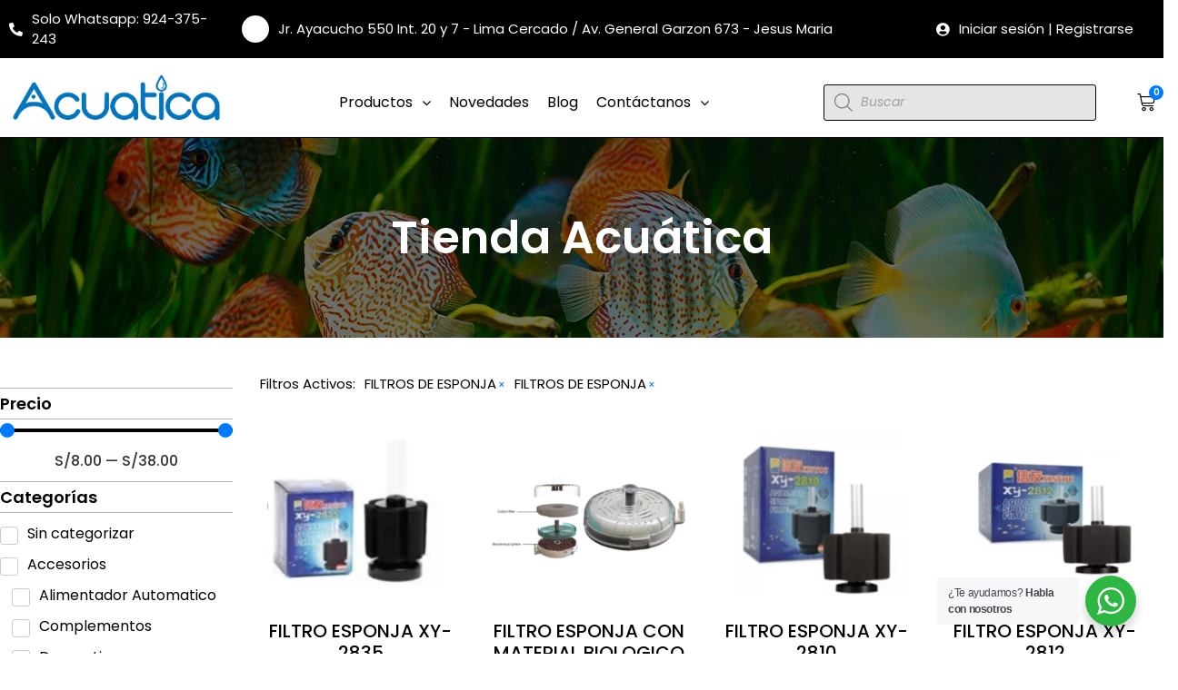

--- FILE ---
content_type: text/html; charset=UTF-8
request_url: https://www.acuaticaperu.com/categoria-producto/accesorios/filtros-de-esponja/
body_size: 61794
content:
<!doctype html>
<html lang="es">
<head>
	<meta charset="UTF-8">
		<meta name="viewport" content="width=device-width, initial-scale=1">
	<link rel="profile" href="https://gmpg.org/xfn/11">
	<meta name='robots' content='index, follow, max-image-preview:large, max-snippet:-1, max-video-preview:-1' />
<script>window._wca = window._wca || [];</script>

	<!-- This site is optimized with the Yoast SEO plugin v26.7 - https://yoast.com/wordpress/plugins/seo/ -->
	<title>FILTROS DE ESPONJA archivos - Acuática Perú</title><link rel="stylesheet" href="https://www.acuaticaperu.com/wp-content/cache/min/1/195dc91911b1e24690297725f0bccf17.css" media="all" data-minify="1" />
	<link rel="canonical" href="https://www.acuaticaperu.com/categoria-producto/accesorios/filtros-de-esponja/" />
	<meta property="og:locale" content="es_ES" />
	<meta property="og:type" content="article" />
	<meta property="og:title" content="FILTROS DE ESPONJA archivos - Acuática Perú" />
	<meta property="og:url" content="https://www.acuaticaperu.com/categoria-producto/accesorios/filtros-de-esponja/" />
	<meta property="og:site_name" content="Acuática Perú" />
	<meta property="og:image" content="https://www.acuaticaperu.com/wp-content/uploads/2023/01/Logo-2.png" />
	<meta property="og:image:width" content="1385" />
	<meta property="og:image:height" content="1253" />
	<meta property="og:image:type" content="image/png" />
	<meta name="twitter:card" content="summary_large_image" />
	<script type="application/ld+json" class="yoast-schema-graph">{"@context":"https://schema.org","@graph":[{"@type":"CollectionPage","@id":"https://www.acuaticaperu.com/categoria-producto/accesorios/filtros-de-esponja/","url":"https://www.acuaticaperu.com/categoria-producto/accesorios/filtros-de-esponja/","name":"FILTROS DE ESPONJA archivos - Acuática Perú","isPartOf":{"@id":"https://www.acuaticaperu.com/#website"},"primaryImageOfPage":{"@id":"https://www.acuaticaperu.com/categoria-producto/accesorios/filtros-de-esponja/#primaryimage"},"image":{"@id":"https://www.acuaticaperu.com/categoria-producto/accesorios/filtros-de-esponja/#primaryimage"},"thumbnailUrl":"https://www.acuaticaperu.com/wp-content/uploads/2023/11/yt-2023-11-03T223421.168.png","breadcrumb":{"@id":"https://www.acuaticaperu.com/categoria-producto/accesorios/filtros-de-esponja/#breadcrumb"},"inLanguage":"es"},{"@type":"ImageObject","inLanguage":"es","@id":"https://www.acuaticaperu.com/categoria-producto/accesorios/filtros-de-esponja/#primaryimage","url":"https://www.acuaticaperu.com/wp-content/uploads/2023/11/yt-2023-11-03T223421.168.png","contentUrl":"https://www.acuaticaperu.com/wp-content/uploads/2023/11/yt-2023-11-03T223421.168.png","width":800,"height":800},{"@type":"BreadcrumbList","@id":"https://www.acuaticaperu.com/categoria-producto/accesorios/filtros-de-esponja/#breadcrumb","itemListElement":[{"@type":"ListItem","position":1,"name":"Portada","item":"https://www.acuaticaperu.com/"},{"@type":"ListItem","position":2,"name":"Accesorios","item":"https://www.acuaticaperu.com/categoria-producto/accesorios/"},{"@type":"ListItem","position":3,"name":"FILTROS DE ESPONJA"}]},{"@type":"WebSite","@id":"https://www.acuaticaperu.com/#website","url":"https://www.acuaticaperu.com/","name":"Acuática Perú","description":"Importadores de accesorios para acuario","publisher":{"@id":"https://www.acuaticaperu.com/#organization"},"potentialAction":[{"@type":"SearchAction","target":{"@type":"EntryPoint","urlTemplate":"https://www.acuaticaperu.com/?s={search_term_string}"},"query-input":{"@type":"PropertyValueSpecification","valueRequired":true,"valueName":"search_term_string"}}],"inLanguage":"es"},{"@type":"Organization","@id":"https://www.acuaticaperu.com/#organization","name":"Acuática Perú","url":"https://www.acuaticaperu.com/","logo":{"@type":"ImageObject","inLanguage":"es","@id":"https://www.acuaticaperu.com/#/schema/logo/image/","url":"https://www.acuaticaperu.com/wp-content/uploads/2023/01/Logo-2.png","contentUrl":"https://www.acuaticaperu.com/wp-content/uploads/2023/01/Logo-2.png","width":1385,"height":1253,"caption":"Acuática Perú"},"image":{"@id":"https://www.acuaticaperu.com/#/schema/logo/image/"},"sameAs":["https://www.facebook.com/acuarioacuatica/","https://www.instagram.com/acuaticaperu/"]}]}</script>
	<!-- / Yoast SEO plugin. -->


<link rel='dns-prefetch' href='//www.googletagmanager.com' />
<link rel='dns-prefetch' href='//stats.wp.com' />
<link rel='preconnect' href='//c0.wp.com' />
<link rel="alternate" type="application/rss+xml" title="Acuática Perú &raquo; Feed" href="https://www.acuaticaperu.com/feed/" />
<link rel="alternate" type="application/rss+xml" title="Acuática Perú &raquo; Feed de los comentarios" href="https://www.acuaticaperu.com/comments/feed/" />
<link rel="alternate" type="application/rss+xml" title="Acuática Perú &raquo; FILTROS DE ESPONJA Categoría Feed" href="https://www.acuaticaperu.com/categoria-producto/accesorios/filtros-de-esponja/feed/" />
<style id='wp-img-auto-sizes-contain-inline-css' type='text/css'>
img:is([sizes=auto i],[sizes^="auto," i]){contain-intrinsic-size:3000px 1500px}
/*# sourceURL=wp-img-auto-sizes-contain-inline-css */
</style>



<style id='wp-emoji-styles-inline-css' type='text/css'>

	img.wp-smiley, img.emoji {
		display: inline !important;
		border: none !important;
		box-shadow: none !important;
		height: 1em !important;
		width: 1em !important;
		margin: 0 0.07em !important;
		vertical-align: -0.1em !important;
		background: none !important;
		padding: 0 !important;
	}
/*# sourceURL=wp-emoji-styles-inline-css */
</style>


<style id='global-styles-inline-css' type='text/css'>
:root{--wp--preset--aspect-ratio--square: 1;--wp--preset--aspect-ratio--4-3: 4/3;--wp--preset--aspect-ratio--3-4: 3/4;--wp--preset--aspect-ratio--3-2: 3/2;--wp--preset--aspect-ratio--2-3: 2/3;--wp--preset--aspect-ratio--16-9: 16/9;--wp--preset--aspect-ratio--9-16: 9/16;--wp--preset--color--black: #000000;--wp--preset--color--cyan-bluish-gray: #abb8c3;--wp--preset--color--white: #ffffff;--wp--preset--color--pale-pink: #f78da7;--wp--preset--color--vivid-red: #cf2e2e;--wp--preset--color--luminous-vivid-orange: #ff6900;--wp--preset--color--luminous-vivid-amber: #fcb900;--wp--preset--color--light-green-cyan: #7bdcb5;--wp--preset--color--vivid-green-cyan: #00d084;--wp--preset--color--pale-cyan-blue: #8ed1fc;--wp--preset--color--vivid-cyan-blue: #0693e3;--wp--preset--color--vivid-purple: #9b51e0;--wp--preset--gradient--vivid-cyan-blue-to-vivid-purple: linear-gradient(135deg,rgb(6,147,227) 0%,rgb(155,81,224) 100%);--wp--preset--gradient--light-green-cyan-to-vivid-green-cyan: linear-gradient(135deg,rgb(122,220,180) 0%,rgb(0,208,130) 100%);--wp--preset--gradient--luminous-vivid-amber-to-luminous-vivid-orange: linear-gradient(135deg,rgb(252,185,0) 0%,rgb(255,105,0) 100%);--wp--preset--gradient--luminous-vivid-orange-to-vivid-red: linear-gradient(135deg,rgb(255,105,0) 0%,rgb(207,46,46) 100%);--wp--preset--gradient--very-light-gray-to-cyan-bluish-gray: linear-gradient(135deg,rgb(238,238,238) 0%,rgb(169,184,195) 100%);--wp--preset--gradient--cool-to-warm-spectrum: linear-gradient(135deg,rgb(74,234,220) 0%,rgb(151,120,209) 20%,rgb(207,42,186) 40%,rgb(238,44,130) 60%,rgb(251,105,98) 80%,rgb(254,248,76) 100%);--wp--preset--gradient--blush-light-purple: linear-gradient(135deg,rgb(255,206,236) 0%,rgb(152,150,240) 100%);--wp--preset--gradient--blush-bordeaux: linear-gradient(135deg,rgb(254,205,165) 0%,rgb(254,45,45) 50%,rgb(107,0,62) 100%);--wp--preset--gradient--luminous-dusk: linear-gradient(135deg,rgb(255,203,112) 0%,rgb(199,81,192) 50%,rgb(65,88,208) 100%);--wp--preset--gradient--pale-ocean: linear-gradient(135deg,rgb(255,245,203) 0%,rgb(182,227,212) 50%,rgb(51,167,181) 100%);--wp--preset--gradient--electric-grass: linear-gradient(135deg,rgb(202,248,128) 0%,rgb(113,206,126) 100%);--wp--preset--gradient--midnight: linear-gradient(135deg,rgb(2,3,129) 0%,rgb(40,116,252) 100%);--wp--preset--font-size--small: 13px;--wp--preset--font-size--medium: 20px;--wp--preset--font-size--large: 36px;--wp--preset--font-size--x-large: 42px;--wp--preset--spacing--20: 0.44rem;--wp--preset--spacing--30: 0.67rem;--wp--preset--spacing--40: 1rem;--wp--preset--spacing--50: 1.5rem;--wp--preset--spacing--60: 2.25rem;--wp--preset--spacing--70: 3.38rem;--wp--preset--spacing--80: 5.06rem;--wp--preset--shadow--natural: 6px 6px 9px rgba(0, 0, 0, 0.2);--wp--preset--shadow--deep: 12px 12px 50px rgba(0, 0, 0, 0.4);--wp--preset--shadow--sharp: 6px 6px 0px rgba(0, 0, 0, 0.2);--wp--preset--shadow--outlined: 6px 6px 0px -3px rgb(255, 255, 255), 6px 6px rgb(0, 0, 0);--wp--preset--shadow--crisp: 6px 6px 0px rgb(0, 0, 0);}:where(.is-layout-flex){gap: 0.5em;}:where(.is-layout-grid){gap: 0.5em;}body .is-layout-flex{display: flex;}.is-layout-flex{flex-wrap: wrap;align-items: center;}.is-layout-flex > :is(*, div){margin: 0;}body .is-layout-grid{display: grid;}.is-layout-grid > :is(*, div){margin: 0;}:where(.wp-block-columns.is-layout-flex){gap: 2em;}:where(.wp-block-columns.is-layout-grid){gap: 2em;}:where(.wp-block-post-template.is-layout-flex){gap: 1.25em;}:where(.wp-block-post-template.is-layout-grid){gap: 1.25em;}.has-black-color{color: var(--wp--preset--color--black) !important;}.has-cyan-bluish-gray-color{color: var(--wp--preset--color--cyan-bluish-gray) !important;}.has-white-color{color: var(--wp--preset--color--white) !important;}.has-pale-pink-color{color: var(--wp--preset--color--pale-pink) !important;}.has-vivid-red-color{color: var(--wp--preset--color--vivid-red) !important;}.has-luminous-vivid-orange-color{color: var(--wp--preset--color--luminous-vivid-orange) !important;}.has-luminous-vivid-amber-color{color: var(--wp--preset--color--luminous-vivid-amber) !important;}.has-light-green-cyan-color{color: var(--wp--preset--color--light-green-cyan) !important;}.has-vivid-green-cyan-color{color: var(--wp--preset--color--vivid-green-cyan) !important;}.has-pale-cyan-blue-color{color: var(--wp--preset--color--pale-cyan-blue) !important;}.has-vivid-cyan-blue-color{color: var(--wp--preset--color--vivid-cyan-blue) !important;}.has-vivid-purple-color{color: var(--wp--preset--color--vivid-purple) !important;}.has-black-background-color{background-color: var(--wp--preset--color--black) !important;}.has-cyan-bluish-gray-background-color{background-color: var(--wp--preset--color--cyan-bluish-gray) !important;}.has-white-background-color{background-color: var(--wp--preset--color--white) !important;}.has-pale-pink-background-color{background-color: var(--wp--preset--color--pale-pink) !important;}.has-vivid-red-background-color{background-color: var(--wp--preset--color--vivid-red) !important;}.has-luminous-vivid-orange-background-color{background-color: var(--wp--preset--color--luminous-vivid-orange) !important;}.has-luminous-vivid-amber-background-color{background-color: var(--wp--preset--color--luminous-vivid-amber) !important;}.has-light-green-cyan-background-color{background-color: var(--wp--preset--color--light-green-cyan) !important;}.has-vivid-green-cyan-background-color{background-color: var(--wp--preset--color--vivid-green-cyan) !important;}.has-pale-cyan-blue-background-color{background-color: var(--wp--preset--color--pale-cyan-blue) !important;}.has-vivid-cyan-blue-background-color{background-color: var(--wp--preset--color--vivid-cyan-blue) !important;}.has-vivid-purple-background-color{background-color: var(--wp--preset--color--vivid-purple) !important;}.has-black-border-color{border-color: var(--wp--preset--color--black) !important;}.has-cyan-bluish-gray-border-color{border-color: var(--wp--preset--color--cyan-bluish-gray) !important;}.has-white-border-color{border-color: var(--wp--preset--color--white) !important;}.has-pale-pink-border-color{border-color: var(--wp--preset--color--pale-pink) !important;}.has-vivid-red-border-color{border-color: var(--wp--preset--color--vivid-red) !important;}.has-luminous-vivid-orange-border-color{border-color: var(--wp--preset--color--luminous-vivid-orange) !important;}.has-luminous-vivid-amber-border-color{border-color: var(--wp--preset--color--luminous-vivid-amber) !important;}.has-light-green-cyan-border-color{border-color: var(--wp--preset--color--light-green-cyan) !important;}.has-vivid-green-cyan-border-color{border-color: var(--wp--preset--color--vivid-green-cyan) !important;}.has-pale-cyan-blue-border-color{border-color: var(--wp--preset--color--pale-cyan-blue) !important;}.has-vivid-cyan-blue-border-color{border-color: var(--wp--preset--color--vivid-cyan-blue) !important;}.has-vivid-purple-border-color{border-color: var(--wp--preset--color--vivid-purple) !important;}.has-vivid-cyan-blue-to-vivid-purple-gradient-background{background: var(--wp--preset--gradient--vivid-cyan-blue-to-vivid-purple) !important;}.has-light-green-cyan-to-vivid-green-cyan-gradient-background{background: var(--wp--preset--gradient--light-green-cyan-to-vivid-green-cyan) !important;}.has-luminous-vivid-amber-to-luminous-vivid-orange-gradient-background{background: var(--wp--preset--gradient--luminous-vivid-amber-to-luminous-vivid-orange) !important;}.has-luminous-vivid-orange-to-vivid-red-gradient-background{background: var(--wp--preset--gradient--luminous-vivid-orange-to-vivid-red) !important;}.has-very-light-gray-to-cyan-bluish-gray-gradient-background{background: var(--wp--preset--gradient--very-light-gray-to-cyan-bluish-gray) !important;}.has-cool-to-warm-spectrum-gradient-background{background: var(--wp--preset--gradient--cool-to-warm-spectrum) !important;}.has-blush-light-purple-gradient-background{background: var(--wp--preset--gradient--blush-light-purple) !important;}.has-blush-bordeaux-gradient-background{background: var(--wp--preset--gradient--blush-bordeaux) !important;}.has-luminous-dusk-gradient-background{background: var(--wp--preset--gradient--luminous-dusk) !important;}.has-pale-ocean-gradient-background{background: var(--wp--preset--gradient--pale-ocean) !important;}.has-electric-grass-gradient-background{background: var(--wp--preset--gradient--electric-grass) !important;}.has-midnight-gradient-background{background: var(--wp--preset--gradient--midnight) !important;}.has-small-font-size{font-size: var(--wp--preset--font-size--small) !important;}.has-medium-font-size{font-size: var(--wp--preset--font-size--medium) !important;}.has-large-font-size{font-size: var(--wp--preset--font-size--large) !important;}.has-x-large-font-size{font-size: var(--wp--preset--font-size--x-large) !important;}
/*# sourceURL=global-styles-inline-css */
</style>

<style id='classic-theme-styles-inline-css' type='text/css'>
/*! This file is auto-generated */
.wp-block-button__link{color:#fff;background-color:#32373c;border-radius:9999px;box-shadow:none;text-decoration:none;padding:calc(.667em + 2px) calc(1.333em + 2px);font-size:1.125em}.wp-block-file__button{background:#32373c;color:#fff;text-decoration:none}
/*# sourceURL=/wp-includes/css/classic-themes.min.css */
</style>


<style id='woocommerce-layout-inline-css' type='text/css'>

	.infinite-scroll .woocommerce-pagination {
		display: none;
	}
/*# sourceURL=woocommerce-layout-inline-css */
</style>
<link rel='stylesheet' id='woocommerce-smallscreen-css' href='https://c0.wp.com/p/woocommerce/9.8.6/assets/css/woocommerce-smallscreen.css' type='text/css' media='only screen and (max-width: 768px)' />

<style id='woocommerce-inline-inline-css' type='text/css'>
.woocommerce form .form-row .required { visibility: visible; }
/*# sourceURL=woocommerce-inline-inline-css */
</style>














<style id='jet-woo-builder-inline-css' type='text/css'>
@font-face {
				font-family: "WooCommerce";
				src: url("https://www.acuaticaperu.com/wp-content/plugins/woocommerce/assets/fonts/WooCommerce.eot");
				src: url("https://www.acuaticaperu.com/wp-content/plugins/woocommerce/assets/fonts/WooCommerce.eot?#iefix") format("embedded-opentype"),
					url("https://www.acuaticaperu.com/wp-content/plugins/woocommerce/assets/fonts/WooCommerce.woff") format("woff"),
					url("https://www.acuaticaperu.com/wp-content/plugins/woocommerce/assets/fonts/WooCommerce.ttf") format("truetype"),
					url("https://www.acuaticaperu.com/wp-content/plugins/woocommerce/assets/fonts/WooCommerce.svg#WooCommerce") format("svg");
				font-weight: normal;
				font-style: normal;
			}
/*# sourceURL=jet-woo-builder-inline-css */
</style>








<style id='elementor-frontend-inline-css' type='text/css'>
.elementor-kit-6{--e-global-color-primary:#007BFF;--e-global-color-secondary:#000000;--e-global-color-text:#000000;--e-global-color-accent:#007BFF;--e-global-color-4923cf3:#FFFFFF;--e-global-typography-primary-font-family:"Poppins";--e-global-typography-primary-font-weight:600;--e-global-typography-secondary-font-family:"Poppins";--e-global-typography-secondary-font-weight:500;--e-global-typography-text-font-family:"Poppins";--e-global-typography-text-font-weight:400;--e-global-typography-accent-font-family:"Poppins";--e-global-typography-accent-font-weight:500;font-family:"Poppins", Sans-serif;}.elementor-kit-6 a{color:var( --e-global-color-secondary );font-family:"Poppins", Sans-serif;}.elementor-kit-6 a:hover{color:#007BFF;font-family:"Poppins", Sans-serif;}.elementor-kit-6 h1{color:#000000;font-family:"Poppins", Sans-serif;font-size:30px;font-weight:600;}.elementor-kit-6 h2{color:#000000;font-family:"Poppins", Sans-serif;font-size:25px;font-weight:500;}.elementor-kit-6 h3{color:#000000;font-family:"Poppins", Sans-serif;font-size:20px;font-weight:400;}.elementor-kit-6 h4{color:#000000;font-family:"Poppins", Sans-serif;font-size:20px;font-weight:400;}.elementor-kit-6 h5{color:#000000;font-family:"Poppins", Sans-serif;font-size:20px;font-weight:400;}.elementor-kit-6 h6{color:#000000;font-family:"Poppins", Sans-serif;font-size:20px;font-weight:400;}.elementor-kit-6 button,.elementor-kit-6 input[type="button"],.elementor-kit-6 input[type="submit"],.elementor-kit-6 .elementor-button{font-family:"Poppins", Sans-serif;color:#FFFFFF;background-color:var( --e-global-color-secondary );}.elementor-kit-6 button:hover,.elementor-kit-6 button:focus,.elementor-kit-6 input[type="button"]:hover,.elementor-kit-6 input[type="button"]:focus,.elementor-kit-6 input[type="submit"]:hover,.elementor-kit-6 input[type="submit"]:focus,.elementor-kit-6 .elementor-button:hover,.elementor-kit-6 .elementor-button:focus{color:#FFFFFF;background-color:var( --e-global-color-primary );}.elementor-section.elementor-section-boxed > .elementor-container{max-width:1300px;}.e-con{--container-max-width:1300px;}.elementor-widget:not(:last-child){margin-bottom:20px;}.elementor-element{--widgets-spacing:20px;}{}h1.entry-title{display:var(--page-title-display);}.elementor-kit-6 e-page-transition{background-color:#FFBC7D;}.site-header{padding-right:0px;padding-left:0px;}@media(max-width:1024px){.elementor-section.elementor-section-boxed > .elementor-container{max-width:1024px;}.e-con{--container-max-width:1024px;}}@media(max-width:767px){.elementor-section.elementor-section-boxed > .elementor-container{max-width:767px;}.e-con{--container-max-width:767px;}}
.elementor-widget-heading .elementor-heading-title{color:var( --e-global-color-primary );font-family:var( --e-global-typography-primary-font-family ), Sans-serif;font-weight:var( --e-global-typography-primary-font-weight );}.elementor-widget-image .widget-image-caption{color:var( --e-global-color-text );font-family:var( --e-global-typography-text-font-family ), Sans-serif;font-weight:var( --e-global-typography-text-font-weight );}.elementor-widget-text-editor{color:var( --e-global-color-text );font-family:var( --e-global-typography-text-font-family ), Sans-serif;font-weight:var( --e-global-typography-text-font-weight );}.elementor-widget-text-editor.elementor-drop-cap-view-stacked .elementor-drop-cap{background-color:var( --e-global-color-primary );}.elementor-widget-text-editor.elementor-drop-cap-view-framed .elementor-drop-cap, .elementor-widget-text-editor.elementor-drop-cap-view-default .elementor-drop-cap{color:var( --e-global-color-primary );border-color:var( --e-global-color-primary );}.elementor-widget-button .elementor-button{font-family:var( --e-global-typography-accent-font-family ), Sans-serif;font-weight:var( --e-global-typography-accent-font-weight );background-color:var( --e-global-color-accent );}.elementor-widget-divider{--divider-color:var( --e-global-color-secondary );}.elementor-widget-divider .elementor-divider__text{color:var( --e-global-color-secondary );font-family:var( --e-global-typography-secondary-font-family ), Sans-serif;font-weight:var( --e-global-typography-secondary-font-weight );}.elementor-widget-divider.elementor-view-stacked .elementor-icon{background-color:var( --e-global-color-secondary );}.elementor-widget-divider.elementor-view-framed .elementor-icon, .elementor-widget-divider.elementor-view-default .elementor-icon{color:var( --e-global-color-secondary );border-color:var( --e-global-color-secondary );}.elementor-widget-divider.elementor-view-framed .elementor-icon, .elementor-widget-divider.elementor-view-default .elementor-icon svg{fill:var( --e-global-color-secondary );}.elementor-widget-image-box .elementor-image-box-title{color:var( --e-global-color-primary );font-family:var( --e-global-typography-primary-font-family ), Sans-serif;font-weight:var( --e-global-typography-primary-font-weight );}.elementor-widget-image-box .elementor-image-box-description{color:var( --e-global-color-text );font-family:var( --e-global-typography-text-font-family ), Sans-serif;font-weight:var( --e-global-typography-text-font-weight );}.elementor-widget-icon.elementor-view-stacked .elementor-icon{background-color:var( --e-global-color-primary );}.elementor-widget-icon.elementor-view-framed .elementor-icon, .elementor-widget-icon.elementor-view-default .elementor-icon{color:var( --e-global-color-primary );border-color:var( --e-global-color-primary );}.elementor-widget-icon.elementor-view-framed .elementor-icon, .elementor-widget-icon.elementor-view-default .elementor-icon svg{fill:var( --e-global-color-primary );}.elementor-widget-icon-box.elementor-view-stacked .elementor-icon{background-color:var( --e-global-color-primary );}.elementor-widget-icon-box.elementor-view-framed .elementor-icon, .elementor-widget-icon-box.elementor-view-default .elementor-icon{fill:var( --e-global-color-primary );color:var( --e-global-color-primary );border-color:var( --e-global-color-primary );}.elementor-widget-icon-box .elementor-icon-box-title{color:var( --e-global-color-primary );}.elementor-widget-icon-box .elementor-icon-box-title, .elementor-widget-icon-box .elementor-icon-box-title a{font-family:var( --e-global-typography-primary-font-family ), Sans-serif;font-weight:var( --e-global-typography-primary-font-weight );}.elementor-widget-icon-box .elementor-icon-box-description{color:var( --e-global-color-text );font-family:var( --e-global-typography-text-font-family ), Sans-serif;font-weight:var( --e-global-typography-text-font-weight );}.elementor-widget-star-rating .elementor-star-rating__title{color:var( --e-global-color-text );font-family:var( --e-global-typography-text-font-family ), Sans-serif;font-weight:var( --e-global-typography-text-font-weight );}.elementor-widget-image-gallery .gallery-item .gallery-caption{font-family:var( --e-global-typography-accent-font-family ), Sans-serif;font-weight:var( --e-global-typography-accent-font-weight );}.elementor-widget-icon-list .elementor-icon-list-item:not(:last-child):after{border-color:var( --e-global-color-text );}.elementor-widget-icon-list .elementor-icon-list-icon i{color:var( --e-global-color-primary );}.elementor-widget-icon-list .elementor-icon-list-icon svg{fill:var( --e-global-color-primary );}.elementor-widget-icon-list .elementor-icon-list-text{color:var( --e-global-color-secondary );}.elementor-widget-icon-list .elementor-icon-list-item > .elementor-icon-list-text, .elementor-widget-icon-list .elementor-icon-list-item > a{font-family:var( --e-global-typography-text-font-family ), Sans-serif;font-weight:var( --e-global-typography-text-font-weight );}.elementor-widget-counter .elementor-counter-number-wrapper{color:var( --e-global-color-primary );font-family:var( --e-global-typography-primary-font-family ), Sans-serif;font-weight:var( --e-global-typography-primary-font-weight );}.elementor-widget-counter .elementor-counter-title{color:var( --e-global-color-secondary );font-family:var( --e-global-typography-secondary-font-family ), Sans-serif;font-weight:var( --e-global-typography-secondary-font-weight );}.elementor-widget-progress .elementor-progress-wrapper .elementor-progress-bar{background-color:var( --e-global-color-primary );}.elementor-widget-progress .elementor-title{color:var( --e-global-color-primary );font-family:var( --e-global-typography-text-font-family ), Sans-serif;font-weight:var( --e-global-typography-text-font-weight );}.elementor-widget-testimonial .elementor-testimonial-content{color:var( --e-global-color-text );font-family:var( --e-global-typography-text-font-family ), Sans-serif;font-weight:var( --e-global-typography-text-font-weight );}.elementor-widget-testimonial .elementor-testimonial-name{color:var( --e-global-color-primary );font-family:var( --e-global-typography-primary-font-family ), Sans-serif;font-weight:var( --e-global-typography-primary-font-weight );}.elementor-widget-testimonial .elementor-testimonial-job{color:var( --e-global-color-secondary );font-family:var( --e-global-typography-secondary-font-family ), Sans-serif;font-weight:var( --e-global-typography-secondary-font-weight );}.elementor-widget-tabs .elementor-tab-title, .elementor-widget-tabs .elementor-tab-title a{color:var( --e-global-color-primary );}.elementor-widget-tabs .elementor-tab-title.elementor-active,
					 .elementor-widget-tabs .elementor-tab-title.elementor-active a{color:var( --e-global-color-accent );}.elementor-widget-tabs .elementor-tab-title{font-family:var( --e-global-typography-primary-font-family ), Sans-serif;font-weight:var( --e-global-typography-primary-font-weight );}.elementor-widget-tabs .elementor-tab-content{color:var( --e-global-color-text );font-family:var( --e-global-typography-text-font-family ), Sans-serif;font-weight:var( --e-global-typography-text-font-weight );}.elementor-widget-accordion .elementor-accordion-icon, .elementor-widget-accordion .elementor-accordion-title{color:var( --e-global-color-primary );}.elementor-widget-accordion .elementor-accordion-icon svg{fill:var( --e-global-color-primary );}.elementor-widget-accordion .elementor-active .elementor-accordion-icon, .elementor-widget-accordion .elementor-active .elementor-accordion-title{color:var( --e-global-color-accent );}.elementor-widget-accordion .elementor-active .elementor-accordion-icon svg{fill:var( --e-global-color-accent );}.elementor-widget-accordion .elementor-accordion-title{font-family:var( --e-global-typography-primary-font-family ), Sans-serif;font-weight:var( --e-global-typography-primary-font-weight );}.elementor-widget-accordion .elementor-tab-content{color:var( --e-global-color-text );font-family:var( --e-global-typography-text-font-family ), Sans-serif;font-weight:var( --e-global-typography-text-font-weight );}.elementor-widget-toggle .elementor-toggle-title, .elementor-widget-toggle .elementor-toggle-icon{color:var( --e-global-color-primary );}.elementor-widget-toggle .elementor-toggle-icon svg{fill:var( --e-global-color-primary );}.elementor-widget-toggle .elementor-tab-title.elementor-active a, .elementor-widget-toggle .elementor-tab-title.elementor-active .elementor-toggle-icon{color:var( --e-global-color-accent );}.elementor-widget-toggle .elementor-toggle-title{font-family:var( --e-global-typography-primary-font-family ), Sans-serif;font-weight:var( --e-global-typography-primary-font-weight );}.elementor-widget-toggle .elementor-tab-content{color:var( --e-global-color-text );font-family:var( --e-global-typography-text-font-family ), Sans-serif;font-weight:var( --e-global-typography-text-font-weight );}.elementor-widget-alert .elementor-alert-title{font-family:var( --e-global-typography-primary-font-family ), Sans-serif;font-weight:var( --e-global-typography-primary-font-weight );}.elementor-widget-alert .elementor-alert-description{font-family:var( --e-global-typography-text-font-family ), Sans-serif;font-weight:var( --e-global-typography-text-font-weight );}.elementor-widget-jet-blog-posts-navigation .nav-links .nav-previous a{background-color:var( --e-global-color-accent );}.elementor-widget-jet-blog-posts-navigation .nav-links .nav-next a{background-color:var( --e-global-color-accent );}.elementor-widget-jet-blog-posts-navigation .nav-links .nav-previous a, .elementor-widget-jet-blog-posts-navigation .nav-links .nav-next a{font-family:var( --e-global-typography-text-font-family ), Sans-serif;font-weight:var( --e-global-typography-text-font-weight );}.elementor-widget-jet-blog-posts-pagination .navigation.pagination .nav-links a.page-numbers{background-color:var( --e-global-color-accent );}.elementor-widget-jet-blog-posts-pagination .navigation.pagination .nav-links span.page-numbers.current{background-color:var( --e-global-color-text );}.elementor-widget-jet-blog-posts-pagination .navigation.pagination .nav-links .page-numbers{font-family:var( --e-global-typography-text-font-family ), Sans-serif;font-weight:var( --e-global-typography-text-font-weight );}.elementor-widget-jet-blog-smart-listing  .jet-smart-listing__title{font-family:var( --e-global-typography-text-font-family ), Sans-serif;font-weight:var( --e-global-typography-text-font-weight );}.elementor-widget-jet-blog-smart-listing  .jet-smart-listing__filter > .jet-smart-listing__filter-item > a{font-family:var( --e-global-typography-text-font-family ), Sans-serif;font-weight:var( --e-global-typography-text-font-weight );}.elementor-widget-jet-blog-smart-listing  .jet-smart-listing__filter-hidden-items a{font-family:var( --e-global-typography-text-font-family ), Sans-serif;font-weight:var( --e-global-typography-text-font-weight );}.elementor-widget-jet-blog-smart-listing  .jet-smart-listing__featured .post-title-featured, .elementor-widget-jet-blog-smart-listing .jet-smart-listing__featured .jet-smart-listing__featured-box-link{font-family:var( --e-global-typography-primary-font-family ), Sans-serif;font-weight:var( --e-global-typography-primary-font-weight );}.elementor-widget-jet-blog-smart-listing  .jet-smart-listing__featured .post-excerpt-featured, .elementor-widget-jet-blog-smart-listing .jet-smart-listing__featured a .post-excerpt-featured{font-family:var( --e-global-typography-text-font-family ), Sans-serif;font-weight:var( --e-global-typography-text-font-weight );}.elementor-widget-jet-blog-smart-listing .jet-smart-listing__featured .jet-smart-listing__meta{color:var( --e-global-color-text );font-family:var( --e-global-typography-text-font-family ), Sans-serif;font-weight:var( --e-global-typography-text-font-weight );}.elementor-widget-jet-blog-smart-listing .jet-smart-listing__featured .jet-smart-listing__more{background-color:var( --e-global-color-primary );}.elementor-widget-jet-blog-smart-listing  .jet-smart-listing__featured .jet-smart-listing__more{font-family:var( --e-global-typography-text-font-family ), Sans-serif;font-weight:var( --e-global-typography-text-font-weight );}.elementor-widget-jet-blog-smart-listing .jet-smart-listing__featured .jet-smart-listing__more:hover{background-color:var( --e-global-color-primary );}.elementor-widget-jet-blog-smart-listing .jet-smart-listing__featured .jet-smart-listing__terms-link{background-color:var( --e-global-color-primary );}.elementor-widget-jet-blog-smart-listing  .jet-smart-listing__featured .jet-smart-listing__terms-link{font-family:var( --e-global-typography-text-font-family ), Sans-serif;font-weight:var( --e-global-typography-text-font-weight );}.elementor-widget-jet-blog-smart-listing .jet-smart-listing__featured .jet-smart-listing__terms-link:hover{background-color:var( --e-global-color-primary );}.elementor-widget-jet-blog-smart-listing  .jet-smart-listing__post .post-title-simple a{font-family:var( --e-global-typography-primary-font-family ), Sans-serif;font-weight:var( --e-global-typography-primary-font-weight );}.elementor-widget-jet-blog-smart-listing  .jet-smart-listing__post .post-excerpt-simple{font-family:var( --e-global-typography-text-font-family ), Sans-serif;font-weight:var( --e-global-typography-text-font-weight );}.elementor-widget-jet-blog-smart-listing .jet-smart-listing__post .jet-smart-listing__meta{color:var( --e-global-color-text );}.elementor-widget-jet-blog-smart-listing .jet-smart-listing__post .jet-smart-listing__meta a{font-family:var( --e-global-typography-text-font-family ), Sans-serif;font-weight:var( --e-global-typography-text-font-weight );}.elementor-widget-jet-blog-smart-listing .jet-smart-listing__post .jet-smart-listing__more{background-color:var( --e-global-color-primary );}.elementor-widget-jet-blog-smart-listing  .jet-smart-listing__post .jet-smart-listing__more{font-family:var( --e-global-typography-text-font-family ), Sans-serif;font-weight:var( --e-global-typography-text-font-weight );}.elementor-widget-jet-blog-smart-listing .jet-smart-listing__post .jet-smart-listing__more:hover{background-color:var( --e-global-color-primary );}.elementor-widget-jet-blog-smart-listing .jet-smart-listing__post .jet-smart-listing__terms-link{background-color:var( --e-global-color-primary );}.elementor-widget-jet-blog-smart-listing  .jet-smart-listing__post .jet-smart-listing__terms-link{font-family:var( --e-global-typography-text-font-family ), Sans-serif;font-weight:var( --e-global-typography-text-font-weight );}.elementor-widget-jet-blog-smart-listing .jet-smart-listing__post .jet-smart-listing__terms-link:hover{background-color:var( --e-global-color-primary );}.elementor-widget-jet-blog-smart-listing .jet-smart-listing__arrow{background-color:var( --e-global-color-primary );}.elementor-widget-jet-blog-smart-listing .jet-smart-listing__arrow:hover{background-color:var( --e-global-color-primary );}.elementor-widget-jet-blog-smart-listing .jet-title-fields__item-label{font-family:var( --e-global-typography-primary-font-family ), Sans-serif;font-weight:var( --e-global-typography-primary-font-weight );}.elementor-widget-jet-blog-smart-listing .jet-content-fields__item-label{font-family:var( --e-global-typography-primary-font-family ), Sans-serif;font-weight:var( --e-global-typography-primary-font-weight );}.elementor-widget-jet-blog-smart-tiles  .jet-smart-tiles__box-title{font-family:var( --e-global-typography-primary-font-family ), Sans-serif;font-weight:var( --e-global-typography-primary-font-weight );}.elementor-widget-jet-blog-smart-tiles .layout-2-1-2 > div:nth-child( 3 ) .jet-smart-tiles__box-title, .elementor-widget-jet-blog-smart-tiles .layout-1-1-2-h > div:nth-child( 1 ) .jet-smart-tiles__box-title, .elementor-widget-jet-blog-smart-tiles .layout-1-1-2-v > div:nth-child( 1 ) .jet-smart-tiles__box-title, .elementor-widget-jet-blog-smart-tiles .layout-1-2 > div:nth-child( 1 ) .jet-smart-tiles__box-title, .elementor-widget-jet-blog-smart-tiles .layout-1-2-2 > div:nth-child( 1 ) .jet-smart-tiles__box-title{font-family:var( --e-global-typography-primary-font-family ), Sans-serif;font-weight:var( --e-global-typography-primary-font-weight );}.elementor-widget-jet-blog-smart-tiles  .jet-smart-tiles__box-excerpt{font-family:var( --e-global-typography-text-font-family ), Sans-serif;font-weight:var( --e-global-typography-text-font-weight );}.elementor-widget-jet-blog-smart-tiles .jet-smart-tiles__meta{color:var( --e-global-color-text );font-family:var( --e-global-typography-text-font-family ), Sans-serif;font-weight:var( --e-global-typography-text-font-weight );}.elementor-widget-jet-blog-smart-tiles .jet-smart-tiles__terms-link{background-color:var( --e-global-color-primary );}.elementor-widget-jet-blog-smart-tiles  .jet-smart-tiles__terms-link{font-family:var( --e-global-typography-text-font-family ), Sans-serif;font-weight:var( --e-global-typography-text-font-weight );}.elementor-widget-jet-blog-smart-tiles .jet-smart-tiles__terms-link:hover{background-color:var( --e-global-color-primary );}.elementor-widget-jet-blog-smart-tiles .jet-blog-arrow{background-color:var( --e-global-color-primary );}.elementor-widget-jet-blog-smart-tiles .jet-blog-arrow:hover{background-color:var( --e-global-color-primary );}.elementor-widget-jet-blog-smart-tiles .jet-title-fields__item-label{font-family:var( --e-global-typography-primary-font-family ), Sans-serif;font-weight:var( --e-global-typography-primary-font-weight );}.elementor-widget-jet-blog-smart-tiles .jet-content-fields__item-label{font-family:var( --e-global-typography-primary-font-family ), Sans-serif;font-weight:var( --e-global-typography-primary-font-weight );}.elementor-widget-jet-blog-text-ticker  .jet-text-ticker__title{font-family:var( --e-global-typography-primary-font-family ), Sans-serif;font-weight:var( --e-global-typography-primary-font-weight );}.elementor-widget-jet-blog-text-ticker  .jet-text-ticker__date{font-family:var( --e-global-typography-text-font-family ), Sans-serif;font-weight:var( --e-global-typography-text-font-weight );}.elementor-widget-jet-blog-text-ticker  .jet-text-ticker__post-author{font-family:var( --e-global-typography-text-font-family ), Sans-serif;font-weight:var( --e-global-typography-text-font-weight );}.elementor-widget-jet-blog-text-ticker  .jet-text-ticker__post-date{font-family:var( --e-global-typography-text-font-family ), Sans-serif;font-weight:var( --e-global-typography-text-font-weight );}.elementor-widget-jet-blog-text-ticker  .jet-text-ticker__item-typed{font-family:var( --e-global-typography-text-font-family ), Sans-serif;font-weight:var( --e-global-typography-text-font-weight );}.elementor-widget-jet-blog-text-ticker .jet-blog-arrow{background-color:var( --e-global-color-primary );}.elementor-widget-jet-blog-text-ticker .jet-blog-arrow:hover{background-color:var( --e-global-color-primary );}.elementor-widget-jet-blog-video-playlist .jet-blog-playlist__canvas{background-color:var( --e-global-color-secondary );}.elementor-widget-jet-blog-video-playlist .jet-blog-playlist__items{background-color:var( --e-global-color-text );}.elementor-widget-jet-blog-video-playlist .jet-blog-playlist__heading{background-color:var( --e-global-color-secondary );}.elementor-widget-jet-blog-video-playlist  .jet-blog-playlist__heading-title{font-family:var( --e-global-typography-primary-font-family ), Sans-serif;font-weight:var( --e-global-typography-primary-font-weight );}.elementor-widget-jet-blog-video-playlist  .jet-blog-playlist__counter{font-family:var( --e-global-typography-text-font-family ), Sans-serif;font-weight:var( --e-global-typography-text-font-weight );}.elementor-widget-jet-blog-video-playlist  .jet-blog-playlist__item-title{font-family:var( --e-global-typography-text-font-family ), Sans-serif;font-weight:var( --e-global-typography-text-font-weight );}.elementor-widget-jet-blog-video-playlist  .jet-blog-playlist__item-duration{font-family:var( --e-global-typography-text-font-family ), Sans-serif;font-weight:var( --e-global-typography-text-font-weight );}.elementor-widget-jet-blog-video-playlist  .jet-blog-playlist__item-index{font-family:var( --e-global-typography-text-font-family ), Sans-serif;font-weight:var( --e-global-typography-text-font-weight );}.elementor-widget-jet-compare-button .jet-compare-button__link,.elementor-widget-jet-compare-button .jet-compare-button__state-normal .jet-compare-button__label,.elementor-widget-jet-compare-button .jet-compare-button__state-added .jet-compare-button__label{font-family:var( --e-global-typography-primary-font-family ), Sans-serif;font-weight:var( --e-global-typography-primary-font-weight );}.elementor-widget-jet-compare-button .jet-compare-button__link .jet-compare-button__plane-normal{background-color:var( --e-global-color-primary );}.elementor-widget-jet-compare-button .jet-compare-button__link:hover .jet-compare-button__plane-normal{background-color:var( --e-global-color-accent );}.elementor-widget-jet-compare-button .added-to-compare .jet-compare-button__plane-added{background-color:var( --e-global-color-accent );}.elementor-widget-jet-compare-count-button  .jet-compare-count-button__link{font-family:var( --e-global-typography-primary-font-family ), Sans-serif;font-weight:var( --e-global-typography-primary-font-weight );}.elementor-widget-jet-compare-count-button .jet-compare-count-button__link{background-color:var( --e-global-color-primary );}.elementor-widget-jet-compare-count-button .jet-compare-count-button__link:hover{background-color:var( --e-global-color-secondary );}.elementor-widget-jet-compare .jet-compare-table__wrapper .jet-compare-difference-control .jet-compare-difference-control__label{font-family:var( --e-global-typography-primary-font-family ), Sans-serif;font-weight:var( --e-global-typography-primary-font-weight );}.elementor-widget-jet-wishlist-button  .jet-wishlist-button__link,.elementor-widget-jet-wishlist-button .jet-wishlist-button__state-normal .jet-wishlist-button__label,.elementor-widget-jet-wishlist-button .jet-wishlist-button__state-added .jet-wishlist-button__label{font-family:var( --e-global-typography-primary-font-family ), Sans-serif;font-weight:var( --e-global-typography-primary-font-weight );}.elementor-widget-jet-wishlist-button .jet-wishlist-button__link .jet-wishlist-button__plane-normal{background-color:var( --e-global-color-primary );}.elementor-widget-jet-wishlist-button .jet-wishlist-button__link:hover .jet-wishlist-button__plane-normal{background-color:var( --e-global-color-accent );}.elementor-widget-jet-wishlist-button .added-to-wishlist .jet-wishlist-button__plane-added{background-color:var( --e-global-color-accent );}.elementor-widget-jet-wishlist-count-button  .jet-wishlist-count-button__link{font-family:var( --e-global-typography-primary-font-family ), Sans-serif;font-weight:var( --e-global-typography-primary-font-weight );}.elementor-widget-jet-wishlist-count-button .jet-wishlist-count-button__link{background-color:var( --e-global-color-primary );}.elementor-widget-jet-wishlist-count-button .jet-wishlist-count-button__link:hover{background-color:var( --e-global-color-secondary );}.elementor-widget-jet-carousel  .jet-carousel__content .jet-carousel__item-title, .elementor-widget-jet-carousel  .jet-carousel__content .jet-carousel__item-title a, .elementor-widget-jet-carousel .jet-banner__title{font-family:var( --e-global-typography-text-font-family ), Sans-serif;font-weight:var( --e-global-typography-text-font-weight );}.elementor-widget-jet-carousel  .jet-carousel__content .jet-carousel__item-text, .elementor-widget-jet-carousel .jet-banner__text{font-family:var( --e-global-typography-text-font-family ), Sans-serif;font-weight:var( --e-global-typography-text-font-weight );}.elementor-widget-jet-carousel .jet-carousel__content .jet-carousel__item-text{color:var( --e-global-color-text );}.elementor-widget-jet-carousel .jet-banner__text{color:var( --e-global-color-text );}.elementor-widget-jet-carousel  .jet-carousel__content .jet-carousel__item-button{font-family:var( --e-global-typography-accent-font-family ), Sans-serif;font-weight:var( --e-global-typography-accent-font-weight );}.elementor-widget-jet-carousel .jet-carousel .jet-arrow{background-color:var( --e-global-color-primary );}.elementor-widget-jet-carousel .jet-carousel .jet-arrow:hover{background-color:var( --e-global-color-primary );}.elementor-widget-jet-carousel .jet-carousel .jet-slick-dots li span{background-color:var( --e-global-color-text );}.elementor-widget-jet-carousel .jet-carousel .jet-slick-dots li span:hover{background-color:var( --e-global-color-primary );}.elementor-widget-jet-carousel .jet-carousel .jet-slick-dots li.slick-active span{background-color:var( --e-global-color-accent );}.elementor-widget-jet-carousel .jet-carousel__fraction-navigation span{font-family:var( --e-global-typography-text-font-family ), Sans-serif;font-weight:var( --e-global-typography-text-font-weight );}.elementor-widget-jet-map .jet-map-pin__link{font-family:var( --e-global-typography-accent-font-family ), Sans-serif;font-weight:var( --e-global-typography-accent-font-weight );}.elementor-widget-jet-animated-box .jet-animated-box__front{background-color:var( --e-global-color-primary );}.elementor-widget-jet-animated-box .jet-animated-box__back{background-color:var( --e-global-color-secondary );}.elementor-widget-jet-animated-box .jet-animated-box__title--front{font-family:var( --e-global-typography-text-font-family ), Sans-serif;font-weight:var( --e-global-typography-text-font-weight );}.elementor-widget-jet-animated-box .jet-animated-box__title--back{font-family:var( --e-global-typography-text-font-family ), Sans-serif;font-weight:var( --e-global-typography-text-font-weight );}.elementor-widget-jet-animated-box .jet-animated-box__subtitle--front{font-family:var( --e-global-typography-text-font-family ), Sans-serif;font-weight:var( --e-global-typography-text-font-weight );}.elementor-widget-jet-animated-box .jet-animated-box__subtitle--back{font-family:var( --e-global-typography-text-font-family ), Sans-serif;font-weight:var( --e-global-typography-text-font-weight );}.elementor-widget-jet-animated-box .jet-animated-box__description--front{font-family:var( --e-global-typography-text-font-family ), Sans-serif;font-weight:var( --e-global-typography-text-font-weight );}.elementor-widget-jet-animated-box .jet-animated-box__description--back{font-family:var( --e-global-typography-text-font-family ), Sans-serif;font-weight:var( --e-global-typography-text-font-weight );}.elementor-widget-jet-animated-box .jet-animated-box__button{background-color:var( --e-global-color-primary );}.elementor-widget-jet-animated-box  .jet-animated-box__button{font-family:var( --e-global-typography-accent-font-family ), Sans-serif;font-weight:var( --e-global-typography-accent-font-weight );}.elementor-widget-jet-animated-text .jet-animated-text__before-text{color:var( --e-global-color-secondary );font-family:var( --e-global-typography-primary-font-family ), Sans-serif;font-weight:var( --e-global-typography-primary-font-weight );}.elementor-widget-jet-animated-text .jet-animated-text__animated-text{color:var( --e-global-color-primary );font-family:var( --e-global-typography-secondary-font-family ), Sans-serif;font-weight:var( --e-global-typography-secondary-font-weight );}.elementor-widget-jet-animated-text .jet-animated-text__animated-text-item:after{background-color:var( --e-global-color-primary );}.elementor-widget-jet-animated-text .jet-animated-text__after-text{color:var( --e-global-color-text );font-family:var( --e-global-typography-primary-font-family ), Sans-serif;font-weight:var( --e-global-typography-primary-font-weight );}.elementor-widget-jet-banner .jet-banner__title{font-family:var( --e-global-typography-text-font-family ), Sans-serif;font-weight:var( --e-global-typography-text-font-weight );}.elementor-widget-jet-banner .jet-banner__text{font-family:var( --e-global-typography-text-font-family ), Sans-serif;font-weight:var( --e-global-typography-text-font-weight );}.elementor-widget-jet-brands .brands-list .brands-list__item-name{color:var( --e-global-color-primary );font-family:var( --e-global-typography-text-font-family ), Sans-serif;font-weight:var( --e-global-typography-text-font-weight );}.elementor-widget-jet-brands .brands-list .brands-list__item-desc{color:var( --e-global-color-text );font-family:var( --e-global-typography-text-font-family ), Sans-serif;font-weight:var( --e-global-typography-text-font-weight );}.elementor-widget-jet-button .jet-button__plane-normal{background-color:var( --e-global-color-primary );}.elementor-widget-jet-button .jet-button__plane-hover{background-color:var( --e-global-color-secondary );}.elementor-widget-jet-button  .jet-button__state-normal .jet-button__label{font-family:var( --e-global-typography-primary-font-family ), Sans-serif;font-weight:var( --e-global-typography-primary-font-weight );}.elementor-widget-jet-button  .jet-button__state-hover .jet-button__label{font-family:var( --e-global-typography-primary-font-family ), Sans-serif;font-weight:var( --e-global-typography-primary-font-weight );}.elementor-widget-jet-circle-progress .circle-counter .circle-val{color:var( --e-global-color-primary );font-family:var( --e-global-typography-primary-font-family ), Sans-serif;font-weight:var( --e-global-typography-primary-font-weight );}.elementor-widget-jet-circle-progress .circle-counter .circle-counter__title{color:var( --e-global-color-secondary );font-family:var( --e-global-typography-primary-font-family ), Sans-serif;font-weight:var( --e-global-typography-primary-font-weight );}.elementor-widget-jet-circle-progress .circle-counter .circle-counter__subtitle{color:var( --e-global-color-text );font-family:var( --e-global-typography-secondary-font-family ), Sans-serif;font-weight:var( --e-global-typography-secondary-font-weight );}.elementor-widget-jet-countdown-timer .jet-countdown-timer__item{border-color:var( --e-global-color-text );}.elementor-widget-jet-countdown-timer .jet-countdown-timer__item-label{color:var( --e-global-color-text );font-family:var( --e-global-typography-text-font-family ), Sans-serif;font-weight:var( --e-global-typography-text-font-weight );}.elementor-widget-jet-countdown-timer .jet-countdown-timer__item-value{color:var( --e-global-color-primary );}.elementor-widget-jet-countdown-timer .jet-countdown-timer__digit{font-family:var( --e-global-typography-primary-font-family ), Sans-serif;font-weight:var( --e-global-typography-primary-font-weight );}.elementor-widget-jet-download-button  .jet-download__label{font-family:var( --e-global-typography-accent-font-family ), Sans-serif;font-weight:var( --e-global-typography-accent-font-weight );}.elementor-widget-jet-download-button  .jet-download__sub-label{font-family:var( --e-global-typography-accent-font-family ), Sans-serif;font-weight:var( --e-global-typography-accent-font-weight );}.elementor-widget-jet-download-button .jet-download:hover .jet-download__label{font-family:var( --e-global-typography-accent-font-family ), Sans-serif;font-weight:var( --e-global-typography-accent-font-weight );}.elementor-widget-jet-download-button .jet-download:hover .jet-download__sub-label{font-family:var( --e-global-typography-accent-font-family ), Sans-serif;font-weight:var( --e-global-typography-accent-font-weight );}.elementor-widget-jet-dropbar .jet-dropbar__button-text{font-family:var( --e-global-typography-accent-font-family ), Sans-serif;font-weight:var( --e-global-typography-accent-font-weight );}.elementor-widget-jet-dropbar .jet-dropbar__content{font-family:var( --e-global-typography-text-font-family ), Sans-serif;font-weight:var( --e-global-typography-text-font-weight );}.elementor-widget-jet-headline .jet-headline__first .jet-headline__label{color:var( --e-global-color-secondary );font-family:var( --e-global-typography-primary-font-family ), Sans-serif;font-weight:var( --e-global-typography-primary-font-weight );}.elementor-widget-jet-headline .jet-headline__second .jet-headline__label{color:var( --e-global-color-primary );font-family:var( --e-global-typography-secondary-font-family ), Sans-serif;font-weight:var( --e-global-typography-secondary-font-weight );}.elementor-widget-jet-horizontal-timeline .jet-hor-timeline-item__card-btn{font-family:var( --e-global-typography-accent-font-family ), Sans-serif;font-weight:var( --e-global-typography-accent-font-weight );background-color:var( --e-global-color-accent );}.elementor-widget-jet-image-comparison  .jx-left .jx-label{font-family:var( --e-global-typography-primary-font-family ), Sans-serif;font-weight:var( --e-global-typography-primary-font-weight );}.elementor-widget-jet-image-comparison .jx-left .jx-label{background-color:var( --e-global-color-secondary );}.elementor-widget-jet-image-comparison  .jx-right .jx-label{font-family:var( --e-global-typography-primary-font-family ), Sans-serif;font-weight:var( --e-global-typography-primary-font-weight );}.elementor-widget-jet-image-comparison .jx-right .jx-label{background-color:var( --e-global-color-secondary );}.elementor-widget-jet-image-comparison .jx-slider .jx-controller{background-color:var( --e-global-color-primary );}.elementor-widget-jet-image-comparison .jx-slider:hover .jx-controller{background-color:var( --e-global-color-secondary );}.elementor-widget-jet-image-comparison .jet-arrow{background-color:var( --e-global-color-primary );}.elementor-widget-jet-image-comparison .jet-arrow:hover{background-color:var( --e-global-color-accent );}.elementor-widget-jet-image-comparison .jet-slick-dots li span{background-color:var( --e-global-color-text );}.elementor-widget-jet-image-comparison .jet-slick-dots li span:hover{background-color:var( --e-global-color-primary );}.elementor-widget-jet-image-comparison .jet-slick-dots li.slick-active span{background-color:var( --e-global-color-accent );}.elementor-widget-jet-images-layout .jet-images-layout__title{font-family:var( --e-global-typography-text-font-family ), Sans-serif;font-weight:var( --e-global-typography-text-font-weight );}.elementor-widget-jet-images-layout .jet-images-layout__desc{font-family:var( --e-global-typography-text-font-family ), Sans-serif;font-weight:var( --e-global-typography-text-font-weight );}.elementor-widget-jet-instagram-gallery .jet-instagram-gallery__content:before{background-color:var( --e-global-color-secondary );}.elementor-widget-jet-instagram-gallery .jet-instagram-gallery__caption{font-family:var( --e-global-typography-text-font-family ), Sans-serif;font-weight:var( --e-global-typography-text-font-weight );}.elementor-widget-jet-instagram-gallery .jet-instagram-gallery__meta-label{font-family:var( --e-global-typography-primary-font-family ), Sans-serif;font-weight:var( --e-global-typography-primary-font-weight );}.elementor-widget-jet-portfolio  .jet-portfolio__filter-item{font-family:var( --e-global-typography-primary-font-family ), Sans-serif;font-weight:var( --e-global-typography-primary-font-weight );}.elementor-widget-jet-portfolio  .jet-portfolio__filter-item:hover{font-family:var( --e-global-typography-primary-font-family ), Sans-serif;font-weight:var( --e-global-typography-primary-font-weight );}.elementor-widget-jet-portfolio  .jet-portfolio__filter-item.active{font-family:var( --e-global-typography-primary-font-family ), Sans-serif;font-weight:var( --e-global-typography-primary-font-weight );}.elementor-widget-jet-portfolio .jet-portfolio__title{font-family:var( --e-global-typography-text-font-family ), Sans-serif;font-weight:var( --e-global-typography-text-font-weight );}.elementor-widget-jet-portfolio .jet-portfolio__category{font-family:var( --e-global-typography-text-font-family ), Sans-serif;font-weight:var( --e-global-typography-text-font-weight );}.elementor-widget-jet-portfolio .jet-portfolio__desc{font-family:var( --e-global-typography-text-font-family ), Sans-serif;font-weight:var( --e-global-typography-text-font-weight );}.elementor-widget-jet-portfolio .jet-portfolio__button{background-color:var( --e-global-color-primary );}.elementor-widget-jet-portfolio  .jet-portfolio__button{font-family:var( --e-global-typography-accent-font-family ), Sans-serif;font-weight:var( --e-global-typography-accent-font-weight );}.elementor-widget-jet-portfolio .jet-portfolio__view-more-button{background-color:var( --e-global-color-primary );}.elementor-widget-jet-portfolio  .jet-portfolio__view-more-button{font-family:var( --e-global-typography-accent-font-family ), Sans-serif;font-weight:var( --e-global-typography-accent-font-weight );}.elementor-widget-jet-posts .jet-posts .entry-title a{color:var( --e-global-color-secondary );}.elementor-widget-jet-posts .jet-posts .entry-title a:hover{color:var( --e-global-color-secondary );}.elementor-widget-jet-posts .jet-posts .entry-title, .elementor-widget-jet-posts .jet-posts .entry-title a{font-family:var( --e-global-typography-text-font-family ), Sans-serif;font-weight:var( --e-global-typography-text-font-weight );}.elementor-widget-jet-posts .jet-posts .post-meta{color:var( --e-global-color-text );font-family:var( --e-global-typography-text-font-family ), Sans-serif;font-weight:var( --e-global-typography-text-font-weight );}.elementor-widget-jet-posts .jet-posts .entry-excerpt{font-family:var( --e-global-typography-text-font-family ), Sans-serif;font-weight:var( --e-global-typography-text-font-weight );}.elementor-widget-jet-posts .jet-posts .jet-more{background-color:var( --e-global-color-primary );}.elementor-widget-jet-posts  .jet-posts .jet-more{font-family:var( --e-global-typography-text-font-family ), Sans-serif;font-weight:var( --e-global-typography-text-font-weight );}.elementor-widget-jet-posts .jet-posts .jet-more:hover{background-color:var( --e-global-color-primary );}.elementor-widget-jet-posts  .jet-posts .jet-posts__terms-link{font-family:var( --e-global-typography-accent-font-family ), Sans-serif;font-weight:var( --e-global-typography-accent-font-weight );}.elementor-widget-jet-posts .jet-posts .jet-posts__terms-link{background-color:var( --e-global-color-primary );}.elementor-widget-jet-posts .jet-posts .jet-posts__terms-link:hover{background-color:var( --e-global-color-primary );}.elementor-widget-jet-posts .jet-posts .jet-arrow{background-color:var( --e-global-color-primary );}.elementor-widget-jet-posts .jet-posts .jet-arrow:hover{background-color:var( --e-global-color-primary );}.elementor-widget-jet-posts .jet-carousel .jet-slick-dots li span{background-color:var( --e-global-color-text );}.elementor-widget-jet-posts .jet-carousel .jet-slick-dots li span:hover{background-color:var( --e-global-color-primary );}.elementor-widget-jet-posts .jet-carousel .jet-slick-dots li.slick-active span{background-color:var( --e-global-color-accent );}.elementor-widget-jet-posts .jet-title-fields__item-label{font-family:var( --e-global-typography-primary-font-family ), Sans-serif;font-weight:var( --e-global-typography-primary-font-weight );}.elementor-widget-jet-posts .jet-content-fields__item-label{font-family:var( --e-global-typography-primary-font-family ), Sans-serif;font-weight:var( --e-global-typography-primary-font-weight );}.elementor-widget-jet-price-list .jet-price-list .price-list__item-title{font-family:var( --e-global-typography-primary-font-family ), Sans-serif;font-weight:var( --e-global-typography-primary-font-weight );}.elementor-widget-jet-price-list .jet-price-list .price-list__item-price{font-family:var( --e-global-typography-text-font-family ), Sans-serif;font-weight:var( --e-global-typography-text-font-weight );}.elementor-widget-jet-price-list .jet-price-list .price-list__item-desc{font-family:var( --e-global-typography-text-font-family ), Sans-serif;font-weight:var( --e-global-typography-text-font-weight );}.elementor-widget-jet-pricing-table .pricing-table{border-color:var( --e-global-color-text );}.elementor-widget-jet-pricing-table .pricing-table__title{color:var( --e-global-color-secondary );font-family:var( --e-global-typography-text-font-family ), Sans-serif;font-weight:var( --e-global-typography-text-font-weight );}.elementor-widget-jet-pricing-table .pricing-table__subtitle{color:var( --e-global-color-secondary );}.elementor-widget-jet-pricing-table  .pricing-table__subtitle{font-family:var( --e-global-typography-text-font-family ), Sans-serif;font-weight:var( --e-global-typography-text-font-weight );}.elementor-widget-jet-pricing-table .pricing-table__icon-box > *{color:var( --e-global-color-primary );}.elementor-widget-jet-pricing-table .pricing-table__icon-box > * svg{fill:var( --e-global-color-primary );}.elementor-widget-jet-pricing-table .pricing-table__price-prefix{color:var( --e-global-color-primary );}.elementor-widget-jet-pricing-table  .pricing-table__price-prefix{font-family:var( --e-global-typography-primary-font-family ), Sans-serif;font-weight:var( --e-global-typography-primary-font-weight );}.elementor-widget-jet-pricing-table .pricing-table__price-val{color:var( --e-global-color-primary );}.elementor-widget-jet-pricing-table  .pricing-table__price-val{font-family:var( --e-global-typography-primary-font-family ), Sans-serif;font-weight:var( --e-global-typography-primary-font-weight );}.elementor-widget-jet-pricing-table .pricing-table__price-suffix{color:var( --e-global-color-primary );}.elementor-widget-jet-pricing-table  .pricing-table__price-suffix{font-family:var( --e-global-typography-text-font-family ), Sans-serif;font-weight:var( --e-global-typography-text-font-weight );}.elementor-widget-jet-pricing-table  .pricing-table__price-desc{font-family:var( --e-global-typography-text-font-family ), Sans-serif;font-weight:var( --e-global-typography-text-font-weight );}.elementor-widget-jet-pricing-table  .pricing-feature{font-family:var( --e-global-typography-text-font-family ), Sans-serif;font-weight:var( --e-global-typography-text-font-weight );}.elementor-widget-jet-pricing-table .pricing-feature.item-included{color:var( --e-global-color-secondary );}.elementor-widget-jet-pricing-table .pricing-feature.item-included .item-bullet{color:var( --e-global-color-accent );}.elementor-widget-jet-pricing-table .pricing-feature.item-excluded{color:var( --e-global-color-text );}.elementor-widget-jet-pricing-table .pricing-feature.item-excluded .item-bullet{color:var( --e-global-color-text );}.elementor-widget-jet-pricing-table .pricing-feature:before{border-top-color:var( --e-global-color-text );}.elementor-widget-jet-pricing-table  .pricing-table__action{font-family:var( --e-global-typography-text-font-family ), Sans-serif;font-weight:var( --e-global-typography-text-font-weight );}.elementor-widget-jet-pricing-table .pricing-table__action .pricing-table-button{background-color:var( --e-global-color-primary );}.elementor-widget-jet-pricing-table  .pricing-table__action .pricing-table-button{font-family:var( --e-global-typography-accent-font-family ), Sans-serif;font-weight:var( --e-global-typography-accent-font-weight );}.elementor-widget-jet-pricing-table .pricing-table .tippy-box{font-family:var( --e-global-typography-text-font-family ), Sans-serif;font-weight:var( --e-global-typography-text-font-weight );}.elementor-widget-jet-progress-bar .jet-progress-bar__title-text{font-family:var( --e-global-typography-primary-font-family ), Sans-serif;font-weight:var( --e-global-typography-primary-font-weight );}.elementor-widget-jet-progress-bar .jet-progress-bar__percent{font-family:var( --e-global-typography-primary-font-family ), Sans-serif;font-weight:var( --e-global-typography-primary-font-weight );}.elementor-widget-jet-scroll-navigation .jet-scroll-navigation__label{font-family:var( --e-global-typography-primary-font-family ), Sans-serif;font-weight:var( --e-global-typography-primary-font-weight );}.elementor-widget-jet-scroll-navigation .jet-scroll-navigation__item .jet-scroll-navigation__dot{background-color:var( --e-global-color-secondary );}.elementor-widget-jet-scroll-navigation .jet-scroll-navigation__item.invert .jet-scroll-navigation__dot{background-color:var( --e-global-color-text );}.elementor-widget-jet-scroll-navigation .jet-scroll-navigation__item:hover .jet-scroll-navigation__dot{background-color:var( --e-global-color-accent );}.elementor-widget-jet-scroll-navigation .jet-scroll-navigation__item.active .jet-scroll-navigation__dot{background-color:var( --e-global-color-primary );}.elementor-widget-jet-services .jet-services__title-text{font-family:var( --e-global-typography-secondary-font-family ), Sans-serif;font-weight:var( --e-global-typography-secondary-font-weight );}.elementor-widget-jet-services .jet-services__desc{font-family:var( --e-global-typography-text-font-family ), Sans-serif;font-weight:var( --e-global-typography-text-font-weight );}.elementor-widget-jet-services .jet-services__button{background-color:var( --e-global-color-primary );}.elementor-widget-jet-services  .jet-services__button{font-family:var( --e-global-typography-accent-font-family ), Sans-serif;font-weight:var( --e-global-typography-accent-font-weight );}.elementor-widget-jet-slider .jet-slider .slider-pro .jet-slider__item{background-color:var( --e-global-color-secondary );}.elementor-widget-jet-slider .jet-slider .sp-image-container:after{background-color:var( --e-global-color-secondary );}.elementor-widget-jet-slider .jet-slider__title{font-family:var( --e-global-typography-text-font-family ), Sans-serif;font-weight:var( --e-global-typography-text-font-weight );}.elementor-widget-jet-slider .jet-slider__subtitle{font-family:var( --e-global-typography-text-font-family ), Sans-serif;font-weight:var( --e-global-typography-text-font-weight );}.elementor-widget-jet-slider .jet-slider__desc{font-family:var( --e-global-typography-text-font-family ), Sans-serif;font-weight:var( --e-global-typography-text-font-weight );}.elementor-widget-jet-slider .jet-slider__button--primary{background-color:var( --e-global-color-primary );}.elementor-widget-jet-slider  .jet-slider__button--primary{font-family:var( --e-global-typography-accent-font-family ), Sans-serif;font-weight:var( --e-global-typography-accent-font-weight );}.elementor-widget-jet-slider .jet-slider__button--secondary{background-color:var( --e-global-color-secondary );}.elementor-widget-jet-slider  .jet-slider__button--secondary{font-family:var( --e-global-typography-accent-font-family ), Sans-serif;font-weight:var( --e-global-typography-accent-font-weight );}.elementor-widget-jet-slider .jet-slider .sp-buttons .sp-button:hover{background-color:var( --e-global-color-primary );}.elementor-widget-jet-slider .jet-slider .sp-buttons .sp-button.sp-selected-button{background-color:var( --e-global-color-primary );}.elementor-widget-jet-slider .jet-slider .sp-thumbnail-container:before{border-color:var( --e-global-color-primary );}.elementor-widget-jet-slider .jet-slider .sp-thumbnail-container:hover:before{border-color:var( --e-global-color-secondary );}.elementor-widget-jet-slider .jet-slider .sp-thumbnail-container.sp-selected-thumbnail:before{border-color:var( --e-global-color-primary );}.elementor-widget-jet-slider .jet-slider__fraction-pagination span{font-family:var( --e-global-typography-text-font-family ), Sans-serif;font-weight:var( --e-global-typography-text-font-weight );}.elementor-widget-jet-subscribe-form .jet-subscribe-form__input{font-family:var( --e-global-typography-accent-font-family ), Sans-serif;font-weight:var( --e-global-typography-accent-font-weight );}.elementor-widget-jet-subscribe-form .jet-subscribe-form__input:focus{font-family:var( --e-global-typography-accent-font-family ), Sans-serif;font-weight:var( --e-global-typography-accent-font-weight );}.elementor-widget-jet-subscribe-form .jet-subscribe-form__input.mail-invalid{font-family:var( --e-global-typography-accent-font-family ), Sans-serif;font-weight:var( --e-global-typography-accent-font-weight );}.elementor-widget-jet-subscribe-form .jet-subscribe-form__submit{background-color:var( --e-global-color-primary );}.elementor-widget-jet-subscribe-form  .jet-subscribe-form__submit{font-family:var( --e-global-typography-accent-font-family ), Sans-serif;font-weight:var( --e-global-typography-accent-font-weight );}.elementor-widget-jet-subscribe-form .jet-subscribe-form--response-success .jet-subscribe-form__message span{font-family:var( --e-global-typography-accent-font-family ), Sans-serif;font-weight:var( --e-global-typography-accent-font-weight );}.elementor-widget-jet-subscribe-form .jet-subscribe-form--response-error .jet-subscribe-form__message span{font-family:var( --e-global-typography-accent-font-family ), Sans-serif;font-weight:var( --e-global-typography-accent-font-weight );}.elementor-widget-jet-team-member .jet-team-member__name .jet-team-member__name-first{font-family:var( --e-global-typography-text-font-family ), Sans-serif;font-weight:var( --e-global-typography-text-font-weight );}.elementor-widget-jet-team-member .jet-team-member__name .jet-team-member__name-last{font-family:var( --e-global-typography-text-font-family ), Sans-serif;font-weight:var( --e-global-typography-text-font-weight );}.elementor-widget-jet-team-member .jet-team-member__position{font-family:var( --e-global-typography-text-font-family ), Sans-serif;font-weight:var( --e-global-typography-text-font-weight );}.elementor-widget-jet-team-member .jet-team-member__desc{font-family:var( --e-global-typography-primary-font-family ), Sans-serif;font-weight:var( --e-global-typography-primary-font-weight );}.elementor-widget-jet-team-member .jet-team-member__button{background-color:var( --e-global-color-primary );}.elementor-widget-jet-team-member  .jet-team-member__button{font-family:var( --e-global-typography-accent-font-family ), Sans-serif;font-weight:var( --e-global-typography-accent-font-weight );}.elementor-widget-jet-testimonials .jet-testimonials__title{font-family:var( --e-global-typography-text-font-family ), Sans-serif;font-weight:var( --e-global-typography-text-font-weight );}.elementor-widget-jet-testimonials .jet-testimonials__comment{font-family:var( --e-global-typography-text-font-family ), Sans-serif;font-weight:var( --e-global-typography-text-font-weight );background-color:var( --e-global-color-primary );}.elementor-widget-jet-testimonials .jet-testimonials__name{color:var( --e-global-color-secondary );font-family:var( --e-global-typography-primary-font-family ), Sans-serif;font-weight:var( --e-global-typography-primary-font-weight );}.elementor-widget-jet-testimonials .jet-testimonials__name a:hover{color:var( --e-global-color-secondary );}.elementor-widget-jet-testimonials .jet-testimonials__position{color:var( --e-global-color-primary );font-family:var( --e-global-typography-primary-font-family ), Sans-serif;font-weight:var( --e-global-typography-primary-font-weight );}.elementor-widget-jet-testimonials .jet-testimonials__date{color:var( --e-global-color-text );font-family:var( --e-global-typography-primary-font-family ), Sans-serif;font-weight:var( --e-global-typography-primary-font-weight );}.elementor-widget-jet-testimonials .jet-testimonials__instance .jet-arrow{background-color:var( --e-global-color-primary );}.elementor-widget-jet-testimonials .jet-testimonials__instance .jet-arrow:hover{background-color:var( --e-global-color-accent );}.elementor-widget-jet-testimonials .jet-testimonials__instance .jet-slick-dots li span{background-color:var( --e-global-color-text );}.elementor-widget-jet-testimonials .jet-testimonials__instance .jet-slick-dots li span:hover{background-color:var( --e-global-color-primary );}.elementor-widget-jet-testimonials .jet-testimonials__instance .jet-slick-dots li.slick-active span{background-color:var( --e-global-color-accent );}.elementor-widget-jet-timeline .jet-timeline-item .timeline-item__meta-content{font-family:var( --e-global-typography-primary-font-family ), Sans-serif;font-weight:var( --e-global-typography-primary-font-weight );}.elementor-widget-jet-timeline .jet-timeline-item .timeline-item__card-title{font-family:var( --e-global-typography-primary-font-family ), Sans-serif;font-weight:var( --e-global-typography-primary-font-weight );}.elementor-widget-jet-timeline .jet-timeline-item .timeline-item__card-desc{font-family:var( --e-global-typography-text-font-family ), Sans-serif;font-weight:var( --e-global-typography-text-font-weight );}.elementor-widget-jet-timeline .timeline-item__card-btn{font-family:var( --e-global-typography-accent-font-family ), Sans-serif;font-weight:var( --e-global-typography-accent-font-weight );background-color:var( --e-global-color-accent );}.elementor-widget-jet-timeline .timeline-item__point-content.timeline-item__point-content--text{font-family:var( --e-global-typography-primary-font-family ), Sans-serif;font-weight:var( --e-global-typography-primary-font-weight );}.elementor-widget-jet-custom-menu > .elementor-widget-container > div > .jet-custom-nav > .jet-custom-nav__item > a{background-color:var( --e-global-color-text );}.elementor-widget-jet-custom-menu  > .elementor-widget-container > div > .jet-custom-nav > .jet-custom-nav__item > a .jet-custom-item-label.top-level-label{font-family:var( --e-global-typography-accent-font-family ), Sans-serif;font-weight:var( --e-global-typography-accent-font-weight );}.elementor-widget-jet-custom-menu  > .elementor-widget-container > div > .jet-custom-nav > .jet-custom-nav__item > a .jet-custom-item-desc.top-level-desc{font-family:var( --e-global-typography-accent-font-family ), Sans-serif;font-weight:var( --e-global-typography-accent-font-weight );}.elementor-widget-jet-custom-menu > .elementor-widget-container > div > .jet-custom-nav > .jet-custom-nav__item > .jet-custom-nav__sub .jet-custom-nav__item > a{background-color:var( --e-global-color-secondary );}.elementor-widget-jet-custom-menu  > .elementor-widget-container > div > .jet-custom-nav > .jet-custom-nav__item > .jet-custom-nav__sub .jet-custom-nav__item > a .jet-menu-link-text{font-family:var( --e-global-typography-primary-font-family ), Sans-serif;font-weight:var( --e-global-typography-primary-font-weight );}.elementor-widget-jet-custom-menu  > .elementor-widget-container > div > .jet-custom-nav > .jet-custom-nav__item > .jet-custom-nav__sub .jet-custom-nav__item > a .jet-custom-item-desc.sub-level-desc{font-family:var( --e-global-typography-accent-font-family ), Sans-serif;font-weight:var( --e-global-typography-accent-font-weight );}.elementor-widget-jet-custom-menu > .elementor-widget-container > div > .jet-custom-nav > .jet-custom-nav__item > a .jet-menu-icon:before{color:var( --e-global-color-text );}.elementor-widget-jet-custom-menu > .elementor-widget-container > div > .jet-custom-nav > .jet-custom-nav__item > .jet-custom-nav__sub a .jet-menu-icon:before{color:var( --e-global-color-text );}.elementor-widget-jet-custom-menu > .elementor-widget-container > div > .jet-custom-nav > .jet-custom-nav__item.hover-state > a .jet-menu-icon:before{color:var( --e-global-color-text );}.elementor-widget-jet-custom-menu > .elementor-widget-container > div > .jet-custom-nav > .jet-custom-nav__item > .jet-custom-nav__sub .jet-custom-nav__item.hover-state > a .jet-menu-icon:before{color:var( --e-global-color-text );}.elementor-widget-jet-custom-menu > .elementor-widget-container > div > .jet-custom-nav > .jet-custom-nav__item > a .jet-menu-badge .jet-menu-badge__inner{color:var( --e-global-color-text );}.elementor-widget-jet-custom-menu > .elementor-widget-container > div > .jet-custom-nav > .jet-custom-nav__item > .jet-custom-nav__sub a .jet-menu-badge .jet-menu-badge__inner{color:var( --e-global-color-text );}.elementor-widget-jet-custom-menu > .elementor-widget-container > div > .jet-custom-nav > .jet-custom-nav__item > a .jet-menu-badge .jet-menu-badge__inner, .elementor-widget-jet-custom-menu > .elementor-widget-container > div > .jet-custom-nav > .jet-custom-nav__item > .jet-custom-nav__sub a .jet-menu-badge .jet-menu-badge__inner{font-family:var( --e-global-typography-text-font-family ), Sans-serif;font-weight:var( --e-global-typography-text-font-weight );}.elementor-widget-jet-custom-menu > .elementor-widget-container > div > .jet-custom-nav > .jet-custom-nav__item > a .jet-dropdown-arrow:before{color:var( --e-global-color-text );}.elementor-widget-jet-custom-menu > .elementor-widget-container > div > .jet-custom-nav > .jet-custom-nav__item > .jet-custom-nav__sub a .jet-dropdown-arrow:before{color:var( --e-global-color-text );}.elementor-widget-jet-custom-menu > .elementor-widget-container > div > .jet-custom-nav > .jet-custom-nav__item.hover-state > a .jet-dropdown-arrow:before{color:var( --e-global-color-text );}.elementor-widget-jet-custom-menu > .elementor-widget-container > div > .jet-custom-nav > .jet-custom-nav__item > .jet-custom-nav__sub .jet-custom-nav__item.hover-state > a .jet-dropdown-arrow:before{color:var( --e-global-color-text );}.elementor-widget-jet-popup-action-button .jet-popup-action-button__text{font-family:var( --e-global-typography-accent-font-family ), Sans-serif;font-weight:var( --e-global-typography-accent-font-weight );}.elementor-widget-jet-popup-action-button .jet-popup-action-button__instance:hover .jet-popup-action-button__text{font-family:var( --e-global-typography-accent-font-family ), Sans-serif;font-weight:var( --e-global-typography-accent-font-weight );}.elementor-widget-jet-smart-filters-checkboxes .jet-filter-items-moreless__toggle{font-family:var( --e-global-typography-primary-font-family ), Sans-serif;font-weight:var( --e-global-typography-primary-font-weight );}.elementor-widget-jet-smart-filters-checkboxes .apply-filters__button{font-family:var( --e-global-typography-primary-font-family ), Sans-serif;font-weight:var( --e-global-typography-primary-font-weight );}.elementor-widget-jet-smart-filters-select .apply-filters__button{font-family:var( --e-global-typography-primary-font-family ), Sans-serif;font-weight:var( --e-global-typography-primary-font-weight );}.elementor-widget-jet-smart-filters-range .apply-filters__button{font-family:var( --e-global-typography-primary-font-family ), Sans-serif;font-weight:var( --e-global-typography-primary-font-weight );}.elementor-widget-jet-smart-filters-check-range .jet-filter-items-moreless__toggle{font-family:var( --e-global-typography-primary-font-family ), Sans-serif;font-weight:var( --e-global-typography-primary-font-weight );}.elementor-widget-jet-smart-filters-check-range .apply-filters__button{font-family:var( --e-global-typography-primary-font-family ), Sans-serif;font-weight:var( --e-global-typography-primary-font-weight );}.elementor-widget-jet-smart-filters-date-period .apply-filters__button{font-family:var( --e-global-typography-primary-font-family ), Sans-serif;font-weight:var( --e-global-typography-primary-font-weight );}.elementor-widget-jet-smart-filters-radio .jet-filter-items-moreless__toggle{font-family:var( --e-global-typography-primary-font-family ), Sans-serif;font-weight:var( --e-global-typography-primary-font-weight );}.elementor-widget-jet-smart-filters-radio .apply-filters__button{font-family:var( --e-global-typography-primary-font-family ), Sans-serif;font-weight:var( --e-global-typography-primary-font-weight );}.elementor-widget-jet-smart-filters-rating .apply-filters__button{font-family:var( --e-global-typography-primary-font-family ), Sans-serif;font-weight:var( --e-global-typography-primary-font-weight );}.elementor-widget-jet-smart-filters-alphabet .apply-filters__button{font-family:var( --e-global-typography-primary-font-family ), Sans-serif;font-weight:var( --e-global-typography-primary-font-weight );}.elementor-widget-jet-smart-filters-search .jet-search-filter__submit{font-family:var( --e-global-typography-primary-font-family ), Sans-serif;font-weight:var( --e-global-typography-primary-font-weight );}.elementor-widget-jet-smart-filters-color-image .jet-filter-items-moreless__toggle{font-family:var( --e-global-typography-primary-font-family ), Sans-serif;font-weight:var( --e-global-typography-primary-font-weight );}.elementor-widget-jet-smart-filters-color-image .apply-filters__button{font-family:var( --e-global-typography-primary-font-family ), Sans-serif;font-weight:var( --e-global-typography-primary-font-weight );}.elementor-widget-jet-smart-filters-sorting .apply-filters__button{font-family:var( --e-global-typography-primary-font-family ), Sans-serif;font-weight:var( --e-global-typography-primary-font-weight );}.elementor-widget-jet-smart-filters-apply-button .apply-filters__button{font-family:var( --e-global-typography-primary-font-family ), Sans-serif;font-weight:var( --e-global-typography-primary-font-weight );}.elementor-widget-jet-smart-filters-remove-filters .jet-remove-all-filters__button{font-family:var( --e-global-typography-primary-font-family ), Sans-serif;font-weight:var( --e-global-typography-primary-font-weight );}.elementor-widget-jet-accordion > .elementor-widget-container > .jet-accordion > .jet-accordion__inner > .jet-toggle > .jet-toggle__control .jet-toggle__label-text{color:var( --e-global-color-text );font-family:var( --e-global-typography-primary-font-family ), Sans-serif;font-weight:var( --e-global-typography-primary-font-weight );}.elementor-widget-jet-accordion > .elementor-widget-container > .jet-accordion > .jet-accordion__inner > .jet-toggle > .jet-toggle__control:hover .jet-toggle__label-text{color:var( --e-global-color-text );}.elementor-widget-jet-accordion > .elementor-widget-container > .jet-accordion > .jet-accordion__inner > .jet-toggle > .jet-toggle__control:hover  .jet-toggle__label-text{font-family:var( --e-global-typography-primary-font-family ), Sans-serif;font-weight:var( --e-global-typography-primary-font-weight );}.elementor-widget-jet-accordion > .elementor-widget-container > .jet-accordion > .jet-accordion__inner > .jet-toggle.active-toggle > .jet-toggle__control .jet-toggle__label-text{color:var( --e-global-color-text );font-family:var( --e-global-typography-primary-font-family ), Sans-serif;font-weight:var( --e-global-typography-primary-font-weight );}.elementor-widget-jet-image-accordion .jet-image-accordion__title{font-family:var( --e-global-typography-text-font-family ), Sans-serif;font-weight:var( --e-global-typography-text-font-weight );}.elementor-widget-jet-image-accordion .jet-image-accordion__desc{font-family:var( --e-global-typography-text-font-family ), Sans-serif;font-weight:var( --e-global-typography-text-font-weight );}.elementor-widget-jet-image-accordion .jet-image-accordion__button{background-color:var( --e-global-color-primary );}.elementor-widget-jet-image-accordion  .jet-image-accordion__button{font-family:var( --e-global-typography-accent-font-family ), Sans-serif;font-weight:var( --e-global-typography-accent-font-weight );}.elementor-widget-jet-tabs > .elementor-widget-container > .jet-tabs > .jet-tabs__control-wrapper > .jet-tabs__control .jet-tabs__label-text{color:var( --e-global-color-text );font-family:var( --e-global-typography-primary-font-family ), Sans-serif;font-weight:var( --e-global-typography-primary-font-weight );}.elementor-widget-jet-tabs > .elementor-widget-container > .jet-tabs > .jet-tabs__control-wrapper > .jet-tabs__control .jet-tabs__label-icon{color:var( --e-global-color-text );}.elementor-widget-jet-tabs > .elementor-widget-container > .jet-tabs > .jet-tabs__control-wrapper > .jet-tabs__control:hover .jet-tabs__label-text{color:var( --e-global-color-secondary );font-family:var( --e-global-typography-primary-font-family ), Sans-serif;font-weight:var( --e-global-typography-primary-font-weight );}.elementor-widget-jet-tabs > .elementor-widget-container > .jet-tabs > .jet-tabs__control-wrapper > .jet-tabs__control:hover .jet-tabs__label-icon{color:var( --e-global-color-secondary );}.elementor-widget-jet-tabs > .elementor-widget-container > .jet-tabs > .jet-tabs__control-wrapper > .jet-tabs__control.active-tab .jet-tabs__label-text{color:var( --e-global-color-primary );font-family:var( --e-global-typography-primary-font-family ), Sans-serif;font-weight:var( --e-global-typography-primary-font-weight );}.elementor-widget-jet-tabs > .elementor-widget-container > .jet-tabs > .jet-tabs__control-wrapper > .jet-tabs__control.active-tab .jet-tabs__label-icon{color:var( --e-global-color-primary );}.elementor-widget-jet-hotspots .jet-hotspots__item-inner .jet-hotspots__item-text{font-family:var( --e-global-typography-primary-font-family ), Sans-serif;font-weight:var( --e-global-typography-primary-font-weight );}.elementor-widget-jet-hotspots .jet-hotspots .tippy-box .tippy-content{font-family:var( --e-global-typography-primary-font-family ), Sans-serif;font-weight:var( --e-global-typography-primary-font-weight );}.elementor-widget-jet-unfold .jet-unfold__content{font-family:var( --e-global-typography-primary-font-family ), Sans-serif;font-weight:var( --e-global-typography-primary-font-weight );}.elementor-widget-jet-unfold .jet-unfold-state .jet-unfold__content{font-family:var( --e-global-typography-primary-font-family ), Sans-serif;font-weight:var( --e-global-typography-primary-font-weight );}.elementor-widget-jet-unfold  .jet-unfold__button{font-family:var( --e-global-typography-accent-font-family ), Sans-serif;font-weight:var( --e-global-typography-accent-font-weight );}.elementor-widget-jet-unfold .jet-unfold__button{background-color:var( --e-global-color-primary );}.elementor-widget-jet-view-more .jet-view-more__button .jet-view-more__label{font-family:var( --e-global-typography-primary-font-family ), Sans-serif;font-weight:var( --e-global-typography-primary-font-weight );}.elementor-widget-jet-view-more .jet-view-more__button:hover .jet-view-more__icon{color:var( --e-global-color-secondary );}.elementor-widget-jet-view-more .jet-view-more__button:hover .jet-view-more__label{color:var( --e-global-color-secondary );font-family:var( --e-global-typography-primary-font-family ), Sans-serif;font-weight:var( --e-global-typography-primary-font-weight );}.elementor-widget-jet-woo-categories .jet-woo-categories .jet-woo-categories__inner-box:hover .jet-woo-category-title a{color:var( --e-global-color-secondary );}.elementor-widget-jet-woo-categories .jet-woo-categories .jet-woo-categories__inner-box:hover .jet-woo-category-excerpt{color:var( --e-global-color-secondary );}.elementor-widget-jet-woo-categories .jet-woo-categories .jet-woo-categories__inner-box:hover .jet-woo-category-count{color:var( --e-global-color-secondary );border-color:var( --e-global-color-secondary );}.elementor-widget-jet-woo-categories .jet-woo-categories .jet-woo-categories__inner-box:hover .jet-woo-categories-content{border-color:var( --e-global-color-secondary );}.elementor-widget-jet-woo-categories .jet-woo-categories .jet-woo-category-title, .elementor-widget-jet-woo-categories .jet-woo-categories .jet-woo-category-title a{font-family:var( --e-global-typography-text-font-family ), Sans-serif;font-weight:var( --e-global-typography-text-font-weight );}.elementor-widget-jet-woo-categories .jet-woo-categories .jet-woo-category-title a{color:var( --e-global-color-secondary );}.elementor-widget-jet-woo-categories .jet-woo-categories .jet-woo-category-count{font-family:var( --e-global-typography-text-font-family ), Sans-serif;font-weight:var( --e-global-typography-text-font-weight );color:var( --e-global-color-secondary );}.elementor-widget-jet-woo-categories .jet-woo-categories .jet-woo-category-excerpt{font-family:var( --e-global-typography-text-font-family ), Sans-serif;font-weight:var( --e-global-typography-text-font-weight );}.elementor-widget-jet-woo-products-list .jet-woo-products-list .jet-woo-product-title, .elementor-widget-jet-woo-products-list .jet-woo-products-list .jet-woo-product-title a{font-family:var( --e-global-typography-text-font-family ), Sans-serif;font-weight:var( --e-global-typography-text-font-weight );}.elementor-widget-jet-woo-products-list .jet-woo-products-list .jet-woo-product-title a{color:var( --e-global-color-secondary );}.elementor-widget-jet-woo-products-list .jet-woo-products-list .jet-woo-product-title a:hover{color:var( --e-global-color-secondary );}.elementor-widget-jet-woo-products-list .jet-woo-products-list .jet-woo-product-categories{font-family:var( --e-global-typography-text-font-family ), Sans-serif;font-weight:var( --e-global-typography-text-font-weight );color:var( --e-global-color-secondary );}.elementor-widget-jet-woo-products-list .jet-woo-products-list .jet-woo-product-categories a{color:var( --e-global-color-secondary );}.elementor-widget-jet-woo-products-list .jet-woo-products-list .jet-woo-product-categories a:hover{color:var( --e-global-color-secondary );}.elementor-widget-jet-woo-products-list .jet-woo-products-list .jet-woo-product-stock-status{font-family:var( --e-global-typography-text-font-family ), Sans-serif;font-weight:var( --e-global-typography-text-font-weight );}.elementor-widget-jet-woo-products-list .jet-woo-products-list .jet-woo-product-sku{font-family:var( --e-global-typography-text-font-family ), Sans-serif;font-weight:var( --e-global-typography-text-font-weight );}.elementor-widget-jet-woo-products-list  .jet-woo-products-list .jet-woo-product-button .button{font-family:var( --e-global-typography-text-font-family ), Sans-serif;font-weight:var( --e-global-typography-text-font-weight );}.elementor-widget-jet-woo-products-list .jet-woo-products-list .jet-woo-product-button .button{background-color:var( --e-global-color-primary );}.elementor-widget-jet-woo-products-list .jet-woo-products-list .jet-woo-product-button .button:hover{background-color:var( --e-global-color-accent );}.elementor-widget-jet-woo-products-list .jet-compare-button__link,.elementor-widget-jet-woo-products-list .jet-compare-button__state-normal .jet-compare-button__label,.elementor-widget-jet-woo-products-list .jet-compare-button__state-added .jet-compare-button__label{font-family:var( --e-global-typography-primary-font-family ), Sans-serif;font-weight:var( --e-global-typography-primary-font-weight );}.elementor-widget-jet-woo-products-list .jet-compare-button__link .jet-compare-button__plane-normal{background-color:var( --e-global-color-primary );}.elementor-widget-jet-woo-products-list .jet-compare-button__link:hover .jet-compare-button__plane-normal{background-color:var( --e-global-color-accent );}.elementor-widget-jet-woo-products-list .added-to-compare .jet-compare-button__plane-added{background-color:var( --e-global-color-accent );}.elementor-widget-jet-woo-products-list  .jet-wishlist-button__link,.elementor-widget-jet-woo-products-list .jet-wishlist-button__state-normal .jet-wishlist-button__label,.elementor-widget-jet-woo-products-list .jet-wishlist-button__state-added .jet-wishlist-button__label{font-family:var( --e-global-typography-primary-font-family ), Sans-serif;font-weight:var( --e-global-typography-primary-font-weight );}.elementor-widget-jet-woo-products-list .jet-wishlist-button__link .jet-wishlist-button__plane-normal{background-color:var( --e-global-color-primary );}.elementor-widget-jet-woo-products-list .jet-wishlist-button__link:hover .jet-wishlist-button__plane-normal{background-color:var( --e-global-color-accent );}.elementor-widget-jet-woo-products-list .added-to-wishlist .jet-wishlist-button__plane-added{background-color:var( --e-global-color-accent );}.elementor-widget-jet-woo-products-list .jet-quickview-button__link,.elementor-widget-jet-woo-products-list .jet-quickview-button__state-normal .jet-quickview-button__label{font-family:var( --e-global-typography-primary-font-family ), Sans-serif;font-weight:var( --e-global-typography-primary-font-weight );}.elementor-widget-jet-woo-products-list .jet-quickview-button__link .jet-quickview-button__plane-normal{background-color:var( --e-global-color-primary );}.elementor-widget-jet-woo-products-list .jet-quickview-button__link:hover .jet-quickview-button__plane-normal{background-color:var( --e-global-color-accent );}.elementor-widget-jet-woo-products-list .jet-woo-products__not-found{font-family:var( --e-global-typography-text-font-family ), Sans-serif;font-weight:var( --e-global-typography-text-font-weight );}.elementor-widget-jet-woo-products .jet-woo-products .jet-woo-product-title, .elementor-widget-jet-woo-products .jet-woo-products .jet-woo-product-title a{font-family:var( --e-global-typography-text-font-family ), Sans-serif;font-weight:var( --e-global-typography-text-font-weight );}.elementor-widget-jet-woo-products .jet-woo-products .jet-woo-product-title a{color:var( --e-global-color-secondary );}.elementor-widget-jet-woo-products .jet-woo-products .jet-woo-product-title a:hover{color:var( --e-global-color-secondary );}.elementor-widget-jet-woo-products .jet-woo-products .jet-woo-product-excerpt{font-family:var( --e-global-typography-text-font-family ), Sans-serif;font-weight:var( --e-global-typography-text-font-weight );}.elementor-widget-jet-woo-products  .jet-woo-products .jet-woo-product-button .button{font-family:var( --e-global-typography-text-font-family ), Sans-serif;font-weight:var( --e-global-typography-text-font-weight );}.elementor-widget-jet-woo-products .jet-woo-products .jet-woo-product-button .button{background-color:var( --e-global-color-primary );}.elementor-widget-jet-woo-products .jet-woo-products .jet-woo-product-button .button:hover{background-color:var( --e-global-color-accent );}.elementor-widget-jet-woo-products .jet-woo-products .jet-woo-product-categories{font-family:var( --e-global-typography-text-font-family ), Sans-serif;font-weight:var( --e-global-typography-text-font-weight );color:var( --e-global-color-secondary );}.elementor-widget-jet-woo-products .jet-woo-products .jet-woo-product-categories a{color:var( --e-global-color-secondary );}.elementor-widget-jet-woo-products .jet-woo-products .jet-woo-product-categories a:hover{color:var( --e-global-color-secondary );}.elementor-widget-jet-woo-products .jet-woo-products .jet-woo-product-tags{font-family:var( --e-global-typography-text-font-family ), Sans-serif;font-weight:var( --e-global-typography-text-font-weight );color:var( --e-global-color-secondary );}.elementor-widget-jet-woo-products .jet-woo-products .jet-woo-product-tags a{color:var( --e-global-color-secondary );}.elementor-widget-jet-woo-products .jet-woo-products .jet-woo-product-tags a:hover{color:var( --e-global-color-secondary );}.elementor-widget-jet-woo-products  .jet-woo-products .jet-woo-product-badge{font-family:var( --e-global-typography-text-font-family ), Sans-serif;font-weight:var( --e-global-typography-text-font-weight );}.elementor-widget-jet-woo-products .jet-woo-products .jet-woo-product-stock-status{font-family:var( --e-global-typography-text-font-family ), Sans-serif;font-weight:var( --e-global-typography-text-font-weight );}.elementor-widget-jet-woo-products .jet-woo-products .jet-woo-product-sku{font-family:var( --e-global-typography-text-font-family ), Sans-serif;font-weight:var( --e-global-typography-text-font-weight );}.elementor-widget-jet-woo-products .jet-compare-button__link,.elementor-widget-jet-woo-products .jet-compare-button__state-normal .jet-compare-button__label,.elementor-widget-jet-woo-products .jet-compare-button__state-added .jet-compare-button__label{font-family:var( --e-global-typography-primary-font-family ), Sans-serif;font-weight:var( --e-global-typography-primary-font-weight );}.elementor-widget-jet-woo-products .jet-compare-button__link .jet-compare-button__plane-normal{background-color:var( --e-global-color-primary );}.elementor-widget-jet-woo-products .jet-compare-button__link:hover .jet-compare-button__plane-normal{background-color:var( --e-global-color-accent );}.elementor-widget-jet-woo-products .added-to-compare .jet-compare-button__plane-added{background-color:var( --e-global-color-accent );}.elementor-widget-jet-woo-products  .jet-wishlist-button__link,.elementor-widget-jet-woo-products .jet-wishlist-button__state-normal .jet-wishlist-button__label,.elementor-widget-jet-woo-products .jet-wishlist-button__state-added .jet-wishlist-button__label{font-family:var( --e-global-typography-primary-font-family ), Sans-serif;font-weight:var( --e-global-typography-primary-font-weight );}.elementor-widget-jet-woo-products .jet-wishlist-button__link .jet-wishlist-button__plane-normal{background-color:var( --e-global-color-primary );}.elementor-widget-jet-woo-products .jet-wishlist-button__link:hover .jet-wishlist-button__plane-normal{background-color:var( --e-global-color-accent );}.elementor-widget-jet-woo-products .added-to-wishlist .jet-wishlist-button__plane-added{background-color:var( --e-global-color-accent );}.elementor-widget-jet-woo-products .jet-quickview-button__link,.elementor-widget-jet-woo-products .jet-quickview-button__state-normal .jet-quickview-button__label{font-family:var( --e-global-typography-primary-font-family ), Sans-serif;font-weight:var( --e-global-typography-primary-font-weight );}.elementor-widget-jet-woo-products .jet-quickview-button__link .jet-quickview-button__plane-normal{background-color:var( --e-global-color-primary );}.elementor-widget-jet-woo-products .jet-quickview-button__link:hover .jet-quickview-button__plane-normal{background-color:var( --e-global-color-accent );}.elementor-widget-jet-woo-products .jet-woo-products__not-found{font-family:var( --e-global-typography-text-font-family ), Sans-serif;font-weight:var( --e-global-typography-text-font-weight );}.elementor-widget-jet-woo-taxonomy-tiles .jet-woo-taxonomy-item__box-title{font-family:var( --e-global-typography-secondary-font-family ), Sans-serif;font-weight:var( --e-global-typography-secondary-font-weight );}.elementor-widget-jet-woo-taxonomy-tiles  .jet-woo-taxonomy-item__box-count{font-family:var( --e-global-typography-primary-font-family ), Sans-serif;font-weight:var( --e-global-typography-primary-font-weight );}.elementor-widget-jet-woo-taxonomy-tiles  .jet-woo-taxonomy-item__box-description{font-family:var( --e-global-typography-text-font-family ), Sans-serif;font-weight:var( --e-global-typography-text-font-weight );}.elementor-widget-jet-single-add-to-cart .jet-woo-builder .single_add_to_cart_button.button{font-family:var( --e-global-typography-accent-font-family ), Sans-serif;font-weight:var( --e-global-typography-accent-font-weight );}.elementor-widget-jet-single-add-to-cart .elementor-jet-single-add-to-cart .reset_variations{font-family:var( --e-global-typography-accent-font-family ), Sans-serif;font-weight:var( --e-global-typography-accent-font-weight );}.elementor-widget-jet-single-attributes .jet-woo-builder .jet-single-attrs__title{font-family:var( --e-global-typography-primary-font-family ), Sans-serif;font-weight:var( --e-global-typography-primary-font-weight );}.elementor-widget-jet-single-attributes .jet-woo-builder .shop_attributes tr > th{font-family:var( --e-global-typography-primary-font-family ), Sans-serif;font-weight:var( --e-global-typography-primary-font-weight );}.elementor-widget-jet-single-attributes .jet-woo-builder .shop_attributes tr > td{font-family:var( --e-global-typography-primary-font-family ), Sans-serif;font-weight:var( --e-global-typography-primary-font-weight );}.elementor-widget-jet-single-tabs .jet-woo-builder > .jet-single-tabs__wrap .tabs > li > a{font-family:var( --e-global-typography-primary-font-family ), Sans-serif;font-weight:var( --e-global-typography-primary-font-weight );}.elementor-widget-jet-woo-builder-archive-add-to-cart .jet-woo-builder-archive-add-to-cart .button{font-family:var( --e-global-typography-accent-font-family ), Sans-serif;font-weight:var( --e-global-typography-accent-font-weight );}.elementor-widget-jet-woo-builder-archive-cats .jet-woo-builder-archive-product-cats a{font-family:var( --e-global-typography-text-font-family ), Sans-serif;font-weight:var( --e-global-typography-text-font-weight );color:var( --e-global-color-secondary );}.elementor-widget-jet-woo-builder-archive-cats .jet-woo-builder-archive-product-cats{color:var( --e-global-color-secondary );}.elementor-widget-jet-woo-builder-archive-cats .jet-woo-builder-archive-product-cats a:hover{color:var( --e-global-color-secondary );}.elementor-widget-jet-woo-builder-archive-sku .jet-woo-builder-archive-product-sku{font-family:var( --e-global-typography-text-font-family ), Sans-serif;font-weight:var( --e-global-typography-text-font-weight );}.elementor-widget-jet-woo-builder-archive-stock-status .jet-woo-builder-archive-product-stock-status .stock{font-family:var( --e-global-typography-primary-font-family ), Sans-serif;font-weight:var( --e-global-typography-primary-font-weight );}.elementor-widget-jet-woo-builder-archive-tags .jet-woo-builder-archive-product-tags a{font-family:var( --e-global-typography-text-font-family ), Sans-serif;font-weight:var( --e-global-typography-text-font-weight );color:var( --e-global-color-secondary );}.elementor-widget-jet-woo-builder-archive-tags .jet-woo-builder-archive-product-tags{color:var( --e-global-color-secondary );}.elementor-widget-jet-woo-builder-archive-tags .jet-woo-builder-archive-product-tags a:hover{color:var( --e-global-color-secondary );}.elementor-widget-jet-woo-builder-products-loop .jet-woo-builder-products-loop .jet-woo-switcher-btn .jet-woo-switcher-btn__label{font-family:var( --e-global-typography-primary-font-family ), Sans-serif;font-weight:var( --e-global-typography-primary-font-weight );}.elementor-widget-jet-woo-builder-products-navigation .jet-woo-builder-shop-navigation > a{font-family:var( --e-global-typography-text-font-family ), Sans-serif;font-weight:var( --e-global-typography-text-font-weight );}.elementor-widget-jet-woo-builder-products-pagination .jet-woo-builder-shop-pagination .page-numbers{font-family:var( --e-global-typography-text-font-family ), Sans-serif;font-weight:var( --e-global-typography-text-font-weight );}.elementor-widget-text-path{font-family:var( --e-global-typography-text-font-family ), Sans-serif;font-weight:var( --e-global-typography-text-font-weight );}.elementor-widget-theme-site-logo .widget-image-caption{color:var( --e-global-color-text );font-family:var( --e-global-typography-text-font-family ), Sans-serif;font-weight:var( --e-global-typography-text-font-weight );}.elementor-widget-theme-site-title .elementor-heading-title{color:var( --e-global-color-primary );font-family:var( --e-global-typography-primary-font-family ), Sans-serif;font-weight:var( --e-global-typography-primary-font-weight );}.elementor-widget-theme-page-title .elementor-heading-title{color:var( --e-global-color-primary );font-family:var( --e-global-typography-primary-font-family ), Sans-serif;font-weight:var( --e-global-typography-primary-font-weight );}.elementor-widget-theme-post-title .elementor-heading-title{color:var( --e-global-color-primary );font-family:var( --e-global-typography-primary-font-family ), Sans-serif;font-weight:var( --e-global-typography-primary-font-weight );}.elementor-widget-theme-post-excerpt .elementor-widget-container{color:var( --e-global-color-text );font-family:var( --e-global-typography-text-font-family ), Sans-serif;font-weight:var( --e-global-typography-text-font-weight );}.elementor-widget-theme-post-content{color:var( --e-global-color-text );font-family:var( --e-global-typography-text-font-family ), Sans-serif;font-weight:var( --e-global-typography-text-font-weight );}.elementor-widget-theme-post-featured-image .widget-image-caption{color:var( --e-global-color-text );font-family:var( --e-global-typography-text-font-family ), Sans-serif;font-weight:var( --e-global-typography-text-font-weight );}.elementor-widget-theme-archive-title .elementor-heading-title{color:var( --e-global-color-primary );font-family:var( --e-global-typography-primary-font-family ), Sans-serif;font-weight:var( --e-global-typography-primary-font-weight );}.elementor-widget-archive-posts .elementor-post__title, .elementor-widget-archive-posts .elementor-post__title a{color:var( --e-global-color-secondary );font-family:var( --e-global-typography-primary-font-family ), Sans-serif;font-weight:var( --e-global-typography-primary-font-weight );}.elementor-widget-archive-posts .elementor-post__meta-data{font-family:var( --e-global-typography-secondary-font-family ), Sans-serif;font-weight:var( --e-global-typography-secondary-font-weight );}.elementor-widget-archive-posts .elementor-post__excerpt p{font-family:var( --e-global-typography-text-font-family ), Sans-serif;font-weight:var( --e-global-typography-text-font-weight );}.elementor-widget-archive-posts .elementor-post__read-more{color:var( --e-global-color-accent );}.elementor-widget-archive-posts a.elementor-post__read-more{font-family:var( --e-global-typography-accent-font-family ), Sans-serif;font-weight:var( --e-global-typography-accent-font-weight );}.elementor-widget-archive-posts .elementor-post__card .elementor-post__badge{background-color:var( --e-global-color-accent );font-family:var( --e-global-typography-accent-font-family ), Sans-serif;font-weight:var( --e-global-typography-accent-font-weight );}.elementor-widget-archive-posts .elementor-pagination{font-family:var( --e-global-typography-secondary-font-family ), Sans-serif;font-weight:var( --e-global-typography-secondary-font-weight );}.elementor-widget-archive-posts .elementor-button{font-family:var( --e-global-typography-accent-font-family ), Sans-serif;font-weight:var( --e-global-typography-accent-font-weight );background-color:var( --e-global-color-accent );}.elementor-widget-archive-posts .e-load-more-message{font-family:var( --e-global-typography-secondary-font-family ), Sans-serif;font-weight:var( --e-global-typography-secondary-font-weight );}.elementor-widget-archive-posts .elementor-posts-nothing-found{color:var( --e-global-color-text );font-family:var( --e-global-typography-text-font-family ), Sans-serif;font-weight:var( --e-global-typography-text-font-weight );}.elementor-widget-posts .elementor-post__title, .elementor-widget-posts .elementor-post__title a{color:var( --e-global-color-secondary );font-family:var( --e-global-typography-primary-font-family ), Sans-serif;font-weight:var( --e-global-typography-primary-font-weight );}.elementor-widget-posts .elementor-post__meta-data{font-family:var( --e-global-typography-secondary-font-family ), Sans-serif;font-weight:var( --e-global-typography-secondary-font-weight );}.elementor-widget-posts .elementor-post__excerpt p{font-family:var( --e-global-typography-text-font-family ), Sans-serif;font-weight:var( --e-global-typography-text-font-weight );}.elementor-widget-posts .elementor-post__read-more{color:var( --e-global-color-accent );}.elementor-widget-posts a.elementor-post__read-more{font-family:var( --e-global-typography-accent-font-family ), Sans-serif;font-weight:var( --e-global-typography-accent-font-weight );}.elementor-widget-posts .elementor-post__card .elementor-post__badge{background-color:var( --e-global-color-accent );font-family:var( --e-global-typography-accent-font-family ), Sans-serif;font-weight:var( --e-global-typography-accent-font-weight );}.elementor-widget-posts .elementor-pagination{font-family:var( --e-global-typography-secondary-font-family ), Sans-serif;font-weight:var( --e-global-typography-secondary-font-weight );}.elementor-widget-posts .elementor-button{font-family:var( --e-global-typography-accent-font-family ), Sans-serif;font-weight:var( --e-global-typography-accent-font-weight );background-color:var( --e-global-color-accent );}.elementor-widget-posts .e-load-more-message{font-family:var( --e-global-typography-secondary-font-family ), Sans-serif;font-weight:var( --e-global-typography-secondary-font-weight );}.elementor-widget-portfolio a .elementor-portfolio-item__overlay{background-color:var( --e-global-color-accent );}.elementor-widget-portfolio .elementor-portfolio-item__title{font-family:var( --e-global-typography-primary-font-family ), Sans-serif;font-weight:var( --e-global-typography-primary-font-weight );}.elementor-widget-portfolio .elementor-portfolio__filter{color:var( --e-global-color-text );font-family:var( --e-global-typography-primary-font-family ), Sans-serif;font-weight:var( --e-global-typography-primary-font-weight );}.elementor-widget-portfolio .elementor-portfolio__filter.elementor-active{color:var( --e-global-color-primary );}.elementor-widget-gallery .elementor-gallery-item__title{font-family:var( --e-global-typography-primary-font-family ), Sans-serif;font-weight:var( --e-global-typography-primary-font-weight );}.elementor-widget-gallery .elementor-gallery-item__description{font-family:var( --e-global-typography-text-font-family ), Sans-serif;font-weight:var( --e-global-typography-text-font-weight );}.elementor-widget-gallery{--galleries-title-color-normal:var( --e-global-color-primary );--galleries-title-color-hover:var( --e-global-color-secondary );--galleries-pointer-bg-color-hover:var( --e-global-color-accent );--gallery-title-color-active:var( --e-global-color-secondary );--galleries-pointer-bg-color-active:var( --e-global-color-accent );}.elementor-widget-gallery .elementor-gallery-title{font-family:var( --e-global-typography-primary-font-family ), Sans-serif;font-weight:var( --e-global-typography-primary-font-weight );}.elementor-widget-form .elementor-field-group > label, .elementor-widget-form .elementor-field-subgroup label{color:var( --e-global-color-text );}.elementor-widget-form .elementor-field-group > label{font-family:var( --e-global-typography-text-font-family ), Sans-serif;font-weight:var( --e-global-typography-text-font-weight );}.elementor-widget-form .elementor-field-type-html{color:var( --e-global-color-text );font-family:var( --e-global-typography-text-font-family ), Sans-serif;font-weight:var( --e-global-typography-text-font-weight );}.elementor-widget-form .elementor-field-group .elementor-field{color:var( --e-global-color-text );}.elementor-widget-form .elementor-field-group .elementor-field, .elementor-widget-form .elementor-field-subgroup label{font-family:var( --e-global-typography-text-font-family ), Sans-serif;font-weight:var( --e-global-typography-text-font-weight );}.elementor-widget-form .elementor-button{font-family:var( --e-global-typography-accent-font-family ), Sans-serif;font-weight:var( --e-global-typography-accent-font-weight );}.elementor-widget-form .e-form__buttons__wrapper__button-next{background-color:var( --e-global-color-accent );}.elementor-widget-form .elementor-button[type="submit"]{background-color:var( --e-global-color-accent );}.elementor-widget-form .e-form__buttons__wrapper__button-previous{background-color:var( --e-global-color-accent );}.elementor-widget-form .elementor-message{font-family:var( --e-global-typography-text-font-family ), Sans-serif;font-weight:var( --e-global-typography-text-font-weight );}.elementor-widget-form .e-form__indicators__indicator, .elementor-widget-form .e-form__indicators__indicator__label{font-family:var( --e-global-typography-accent-font-family ), Sans-serif;font-weight:var( --e-global-typography-accent-font-weight );}.elementor-widget-form{--e-form-steps-indicator-inactive-primary-color:var( --e-global-color-text );--e-form-steps-indicator-active-primary-color:var( --e-global-color-accent );--e-form-steps-indicator-completed-primary-color:var( --e-global-color-accent );--e-form-steps-indicator-progress-color:var( --e-global-color-accent );--e-form-steps-indicator-progress-background-color:var( --e-global-color-text );--e-form-steps-indicator-progress-meter-color:var( --e-global-color-text );}.elementor-widget-form .e-form__indicators__indicator__progress__meter{font-family:var( --e-global-typography-accent-font-family ), Sans-serif;font-weight:var( --e-global-typography-accent-font-weight );}.elementor-widget-login .elementor-field-group > a{color:var( --e-global-color-text );}.elementor-widget-login .elementor-field-group > a:hover{color:var( --e-global-color-accent );}.elementor-widget-login .elementor-form-fields-wrapper label{color:var( --e-global-color-text );font-family:var( --e-global-typography-text-font-family ), Sans-serif;font-weight:var( --e-global-typography-text-font-weight );}.elementor-widget-login .elementor-field-group .elementor-field{color:var( --e-global-color-text );}.elementor-widget-login .elementor-field-group .elementor-field, .elementor-widget-login .elementor-field-subgroup label{font-family:var( --e-global-typography-text-font-family ), Sans-serif;font-weight:var( --e-global-typography-text-font-weight );}.elementor-widget-login .elementor-button{font-family:var( --e-global-typography-accent-font-family ), Sans-serif;font-weight:var( --e-global-typography-accent-font-weight );background-color:var( --e-global-color-accent );}.elementor-widget-login .elementor-widget-container .elementor-login__logged-in-message{color:var( --e-global-color-text );font-family:var( --e-global-typography-text-font-family ), Sans-serif;font-weight:var( --e-global-typography-text-font-weight );}.elementor-widget-slides .elementor-slide-heading{font-family:var( --e-global-typography-primary-font-family ), Sans-serif;font-weight:var( --e-global-typography-primary-font-weight );}.elementor-widget-slides .elementor-slide-description{font-family:var( --e-global-typography-secondary-font-family ), Sans-serif;font-weight:var( --e-global-typography-secondary-font-weight );}.elementor-widget-slides .elementor-slide-button{font-family:var( --e-global-typography-accent-font-family ), Sans-serif;font-weight:var( --e-global-typography-accent-font-weight );}.elementor-widget-nav-menu .elementor-nav-menu .elementor-item{font-family:var( --e-global-typography-primary-font-family ), Sans-serif;font-weight:var( --e-global-typography-primary-font-weight );}.elementor-widget-nav-menu .elementor-nav-menu--main .elementor-item{color:var( --e-global-color-text );fill:var( --e-global-color-text );}.elementor-widget-nav-menu .elementor-nav-menu--main .elementor-item:hover,
					.elementor-widget-nav-menu .elementor-nav-menu--main .elementor-item.elementor-item-active,
					.elementor-widget-nav-menu .elementor-nav-menu--main .elementor-item.highlighted,
					.elementor-widget-nav-menu .elementor-nav-menu--main .elementor-item:focus{color:var( --e-global-color-accent );fill:var( --e-global-color-accent );}.elementor-widget-nav-menu .elementor-nav-menu--main:not(.e--pointer-framed) .elementor-item:before,
					.elementor-widget-nav-menu .elementor-nav-menu--main:not(.e--pointer-framed) .elementor-item:after{background-color:var( --e-global-color-accent );}.elementor-widget-nav-menu .e--pointer-framed .elementor-item:before,
					.elementor-widget-nav-menu .e--pointer-framed .elementor-item:after{border-color:var( --e-global-color-accent );}.elementor-widget-nav-menu{--e-nav-menu-divider-color:var( --e-global-color-text );}.elementor-widget-nav-menu .elementor-nav-menu--dropdown .elementor-item, .elementor-widget-nav-menu .elementor-nav-menu--dropdown  .elementor-sub-item{font-family:var( --e-global-typography-accent-font-family ), Sans-serif;font-weight:var( --e-global-typography-accent-font-weight );}.elementor-widget-animated-headline .elementor-headline-dynamic-wrapper path{stroke:var( --e-global-color-accent );}.elementor-widget-animated-headline .elementor-headline-plain-text{color:var( --e-global-color-secondary );}.elementor-widget-animated-headline .elementor-headline{font-family:var( --e-global-typography-primary-font-family ), Sans-serif;font-weight:var( --e-global-typography-primary-font-weight );}.elementor-widget-animated-headline{--dynamic-text-color:var( --e-global-color-secondary );}.elementor-widget-animated-headline .elementor-headline-dynamic-text{font-family:var( --e-global-typography-primary-font-family ), Sans-serif;font-weight:var( --e-global-typography-primary-font-weight );}.elementor-widget-hotspot .widget-image-caption{font-family:var( --e-global-typography-text-font-family ), Sans-serif;font-weight:var( --e-global-typography-text-font-weight );}.elementor-widget-hotspot{--hotspot-color:var( --e-global-color-primary );--hotspot-box-color:var( --e-global-color-secondary );--tooltip-color:var( --e-global-color-secondary );}.elementor-widget-hotspot .e-hotspot__label{font-family:var( --e-global-typography-primary-font-family ), Sans-serif;font-weight:var( --e-global-typography-primary-font-weight );}.elementor-widget-hotspot .e-hotspot__tooltip{font-family:var( --e-global-typography-secondary-font-family ), Sans-serif;font-weight:var( --e-global-typography-secondary-font-weight );}.elementor-widget-price-list .elementor-price-list-header{color:var( --e-global-color-primary );font-family:var( --e-global-typography-primary-font-family ), Sans-serif;font-weight:var( --e-global-typography-primary-font-weight );}.elementor-widget-price-list .elementor-price-list-price{color:var( --e-global-color-primary );font-family:var( --e-global-typography-primary-font-family ), Sans-serif;font-weight:var( --e-global-typography-primary-font-weight );}.elementor-widget-price-list .elementor-price-list-description{color:var( --e-global-color-text );font-family:var( --e-global-typography-text-font-family ), Sans-serif;font-weight:var( --e-global-typography-text-font-weight );}.elementor-widget-price-list .elementor-price-list-separator{border-bottom-color:var( --e-global-color-secondary );}.elementor-widget-price-table{--e-price-table-header-background-color:var( --e-global-color-secondary );}.elementor-widget-price-table .elementor-price-table__heading{font-family:var( --e-global-typography-primary-font-family ), Sans-serif;font-weight:var( --e-global-typography-primary-font-weight );}.elementor-widget-price-table .elementor-price-table__subheading{font-family:var( --e-global-typography-secondary-font-family ), Sans-serif;font-weight:var( --e-global-typography-secondary-font-weight );}.elementor-widget-price-table .elementor-price-table .elementor-price-table__price{font-family:var( --e-global-typography-primary-font-family ), Sans-serif;font-weight:var( --e-global-typography-primary-font-weight );}.elementor-widget-price-table .elementor-price-table__original-price{color:var( --e-global-color-secondary );font-family:var( --e-global-typography-primary-font-family ), Sans-serif;font-weight:var( --e-global-typography-primary-font-weight );}.elementor-widget-price-table .elementor-price-table__period{color:var( --e-global-color-secondary );font-family:var( --e-global-typography-secondary-font-family ), Sans-serif;font-weight:var( --e-global-typography-secondary-font-weight );}.elementor-widget-price-table .elementor-price-table__features-list{--e-price-table-features-list-color:var( --e-global-color-text );}.elementor-widget-price-table .elementor-price-table__features-list li{font-family:var( --e-global-typography-text-font-family ), Sans-serif;font-weight:var( --e-global-typography-text-font-weight );}.elementor-widget-price-table .elementor-price-table__features-list li:before{border-top-color:var( --e-global-color-text );}.elementor-widget-price-table .elementor-price-table__button{font-family:var( --e-global-typography-accent-font-family ), Sans-serif;font-weight:var( --e-global-typography-accent-font-weight );background-color:var( --e-global-color-accent );}.elementor-widget-price-table .elementor-price-table__additional_info{color:var( --e-global-color-text );font-family:var( --e-global-typography-text-font-family ), Sans-serif;font-weight:var( --e-global-typography-text-font-weight );}.elementor-widget-price-table .elementor-price-table__ribbon-inner{background-color:var( --e-global-color-accent );font-family:var( --e-global-typography-accent-font-family ), Sans-serif;font-weight:var( --e-global-typography-accent-font-weight );}.elementor-widget-flip-box .elementor-flip-box__front .elementor-flip-box__layer__title{font-family:var( --e-global-typography-primary-font-family ), Sans-serif;font-weight:var( --e-global-typography-primary-font-weight );}.elementor-widget-flip-box .elementor-flip-box__front .elementor-flip-box__layer__description{font-family:var( --e-global-typography-text-font-family ), Sans-serif;font-weight:var( --e-global-typography-text-font-weight );}.elementor-widget-flip-box .elementor-flip-box__back .elementor-flip-box__layer__title{font-family:var( --e-global-typography-primary-font-family ), Sans-serif;font-weight:var( --e-global-typography-primary-font-weight );}.elementor-widget-flip-box .elementor-flip-box__back .elementor-flip-box__layer__description{font-family:var( --e-global-typography-text-font-family ), Sans-serif;font-weight:var( --e-global-typography-text-font-weight );}.elementor-widget-flip-box .elementor-flip-box__button{font-family:var( --e-global-typography-accent-font-family ), Sans-serif;font-weight:var( --e-global-typography-accent-font-weight );}.elementor-widget-call-to-action .elementor-cta__title{font-family:var( --e-global-typography-primary-font-family ), Sans-serif;font-weight:var( --e-global-typography-primary-font-weight );}.elementor-widget-call-to-action .elementor-cta__description{font-family:var( --e-global-typography-text-font-family ), Sans-serif;font-weight:var( --e-global-typography-text-font-weight );}.elementor-widget-call-to-action .elementor-cta__button{font-family:var( --e-global-typography-accent-font-family ), Sans-serif;font-weight:var( --e-global-typography-accent-font-weight );}.elementor-widget-call-to-action .elementor-ribbon-inner{background-color:var( --e-global-color-accent );font-family:var( --e-global-typography-accent-font-family ), Sans-serif;font-weight:var( --e-global-typography-accent-font-weight );}.elementor-widget-media-carousel .elementor-carousel-image-overlay{font-family:var( --e-global-typography-accent-font-family ), Sans-serif;font-weight:var( --e-global-typography-accent-font-weight );}.elementor-widget-testimonial-carousel .elementor-testimonial__text{color:var( --e-global-color-text );font-family:var( --e-global-typography-text-font-family ), Sans-serif;font-weight:var( --e-global-typography-text-font-weight );}.elementor-widget-testimonial-carousel .elementor-testimonial__name{color:var( --e-global-color-text );font-family:var( --e-global-typography-primary-font-family ), Sans-serif;font-weight:var( --e-global-typography-primary-font-weight );}.elementor-widget-testimonial-carousel .elementor-testimonial__title{color:var( --e-global-color-primary );font-family:var( --e-global-typography-secondary-font-family ), Sans-serif;font-weight:var( --e-global-typography-secondary-font-weight );}.elementor-widget-reviews .elementor-testimonial__header, .elementor-widget-reviews .elementor-testimonial__name{font-family:var( --e-global-typography-primary-font-family ), Sans-serif;font-weight:var( --e-global-typography-primary-font-weight );}.elementor-widget-reviews .elementor-testimonial__text{font-family:var( --e-global-typography-text-font-family ), Sans-serif;font-weight:var( --e-global-typography-text-font-weight );}.elementor-widget-table-of-contents{--header-color:var( --e-global-color-secondary );--item-text-color:var( --e-global-color-text );--item-text-hover-color:var( --e-global-color-accent );--marker-color:var( --e-global-color-text );}.elementor-widget-table-of-contents .elementor-toc__header, .elementor-widget-table-of-contents .elementor-toc__header-title{font-family:var( --e-global-typography-primary-font-family ), Sans-serif;font-weight:var( --e-global-typography-primary-font-weight );}.elementor-widget-table-of-contents .elementor-toc__list-item{font-family:var( --e-global-typography-text-font-family ), Sans-serif;font-weight:var( --e-global-typography-text-font-weight );}.elementor-widget-countdown .elementor-countdown-item{background-color:var( --e-global-color-primary );}.elementor-widget-countdown .elementor-countdown-digits{font-family:var( --e-global-typography-text-font-family ), Sans-serif;font-weight:var( --e-global-typography-text-font-weight );}.elementor-widget-countdown .elementor-countdown-label{font-family:var( --e-global-typography-secondary-font-family ), Sans-serif;font-weight:var( --e-global-typography-secondary-font-weight );}.elementor-widget-countdown .elementor-countdown-expire--message{color:var( --e-global-color-text );font-family:var( --e-global-typography-text-font-family ), Sans-serif;font-weight:var( --e-global-typography-text-font-weight );}.elementor-widget-search-form input[type="search"].elementor-search-form__input{font-family:var( --e-global-typography-text-font-family ), Sans-serif;font-weight:var( --e-global-typography-text-font-weight );}.elementor-widget-search-form .elementor-search-form__input,
					.elementor-widget-search-form .elementor-search-form__icon,
					.elementor-widget-search-form .elementor-lightbox .dialog-lightbox-close-button,
					.elementor-widget-search-form .elementor-lightbox .dialog-lightbox-close-button:hover,
					.elementor-widget-search-form.elementor-search-form--skin-full_screen input[type="search"].elementor-search-form__input{color:var( --e-global-color-text );fill:var( --e-global-color-text );}.elementor-widget-search-form .elementor-search-form__submit{font-family:var( --e-global-typography-text-font-family ), Sans-serif;font-weight:var( --e-global-typography-text-font-weight );background-color:var( --e-global-color-secondary );}.elementor-widget-author-box .elementor-author-box__name{color:var( --e-global-color-secondary );font-family:var( --e-global-typography-primary-font-family ), Sans-serif;font-weight:var( --e-global-typography-primary-font-weight );}.elementor-widget-author-box .elementor-author-box__bio{color:var( --e-global-color-text );font-family:var( --e-global-typography-text-font-family ), Sans-serif;font-weight:var( --e-global-typography-text-font-weight );}.elementor-widget-author-box .elementor-author-box__button{color:var( --e-global-color-secondary );border-color:var( --e-global-color-secondary );font-family:var( --e-global-typography-accent-font-family ), Sans-serif;font-weight:var( --e-global-typography-accent-font-weight );}.elementor-widget-author-box .elementor-author-box__button:hover{border-color:var( --e-global-color-secondary );color:var( --e-global-color-secondary );}.elementor-widget-post-navigation span.post-navigation__prev--label{color:var( --e-global-color-text );}.elementor-widget-post-navigation span.post-navigation__next--label{color:var( --e-global-color-text );}.elementor-widget-post-navigation span.post-navigation__prev--label, .elementor-widget-post-navigation span.post-navigation__next--label{font-family:var( --e-global-typography-secondary-font-family ), Sans-serif;font-weight:var( --e-global-typography-secondary-font-weight );}.elementor-widget-post-navigation span.post-navigation__prev--title, .elementor-widget-post-navigation span.post-navigation__next--title{color:var( --e-global-color-secondary );font-family:var( --e-global-typography-secondary-font-family ), Sans-serif;font-weight:var( --e-global-typography-secondary-font-weight );}.elementor-widget-post-info .elementor-icon-list-item:not(:last-child):after{border-color:var( --e-global-color-text );}.elementor-widget-post-info .elementor-icon-list-icon i{color:var( --e-global-color-primary );}.elementor-widget-post-info .elementor-icon-list-icon svg{fill:var( --e-global-color-primary );}.elementor-widget-post-info .elementor-icon-list-text, .elementor-widget-post-info .elementor-icon-list-text a{color:var( --e-global-color-secondary );}.elementor-widget-post-info .elementor-icon-list-item{font-family:var( --e-global-typography-text-font-family ), Sans-serif;font-weight:var( --e-global-typography-text-font-weight );}.elementor-widget-sitemap .elementor-sitemap-title{color:var( --e-global-color-primary );font-family:var( --e-global-typography-primary-font-family ), Sans-serif;font-weight:var( --e-global-typography-primary-font-weight );}.elementor-widget-sitemap .elementor-sitemap-item, .elementor-widget-sitemap span.elementor-sitemap-list, .elementor-widget-sitemap .elementor-sitemap-item a{color:var( --e-global-color-text );font-family:var( --e-global-typography-text-font-family ), Sans-serif;font-weight:var( --e-global-typography-text-font-weight );}.elementor-widget-sitemap .elementor-sitemap-item{color:var( --e-global-color-text );}.elementor-widget-breadcrumbs{font-family:var( --e-global-typography-secondary-font-family ), Sans-serif;font-weight:var( --e-global-typography-secondary-font-weight );}.elementor-widget-blockquote .elementor-blockquote__content{color:var( --e-global-color-text );}.elementor-widget-blockquote .elementor-blockquote__author{color:var( --e-global-color-secondary );}.elementor-widget-wc-archive-products.elementor-wc-products ul.products li.product .woocommerce-loop-product__title{color:var( --e-global-color-primary );}.elementor-widget-wc-archive-products.elementor-wc-products ul.products li.product .woocommerce-loop-category__title{color:var( --e-global-color-primary );}.elementor-widget-wc-archive-products.elementor-wc-products ul.products li.product .woocommerce-loop-product__title, .elementor-widget-wc-archive-products.elementor-wc-products ul.products li.product .woocommerce-loop-category__title{font-family:var( --e-global-typography-primary-font-family ), Sans-serif;font-weight:var( --e-global-typography-primary-font-weight );}.elementor-widget-wc-archive-products.elementor-wc-products ul.products li.product .price{color:var( --e-global-color-primary );font-family:var( --e-global-typography-primary-font-family ), Sans-serif;font-weight:var( --e-global-typography-primary-font-weight );}.elementor-widget-wc-archive-products.elementor-wc-products ul.products li.product .price ins{color:var( --e-global-color-primary );}.elementor-widget-wc-archive-products.elementor-wc-products ul.products li.product .price ins .amount{color:var( --e-global-color-primary );}.elementor-widget-wc-archive-products.elementor-wc-products ul.products li.product .price del{color:var( --e-global-color-primary );}.elementor-widget-wc-archive-products.elementor-wc-products ul.products li.product .price del .amount{color:var( --e-global-color-primary );}.elementor-widget-wc-archive-products.elementor-wc-products ul.products li.product .price del {font-family:var( --e-global-typography-primary-font-family ), Sans-serif;font-weight:var( --e-global-typography-primary-font-weight );}.elementor-widget-wc-archive-products.elementor-wc-products ul.products li.product .button{font-family:var( --e-global-typography-accent-font-family ), Sans-serif;font-weight:var( --e-global-typography-accent-font-weight );}.elementor-widget-wc-archive-products.elementor-wc-products .added_to_cart{font-family:var( --e-global-typography-accent-font-family ), Sans-serif;font-weight:var( --e-global-typography-accent-font-weight );}.elementor-widget-wc-archive-products{--products-title-color:var( --e-global-color-primary );}.elementor-widget-wc-archive-products.products-heading-show .related-products > h2, .elementor-widget-wc-archive-products.products-heading-show .upsells > h2, .elementor-widget-wc-archive-products.products-heading-show .cross-sells > h2{font-family:var( --e-global-typography-primary-font-family ), Sans-serif;font-weight:var( --e-global-typography-primary-font-weight );}.elementor-widget-wc-archive-products .elementor-products-nothing-found{color:var( --e-global-color-text );font-family:var( --e-global-typography-text-font-family ), Sans-serif;font-weight:var( --e-global-typography-text-font-weight );}.elementor-widget-woocommerce-archive-products.elementor-wc-products ul.products li.product .woocommerce-loop-product__title{color:var( --e-global-color-primary );}.elementor-widget-woocommerce-archive-products.elementor-wc-products ul.products li.product .woocommerce-loop-category__title{color:var( --e-global-color-primary );}.elementor-widget-woocommerce-archive-products.elementor-wc-products ul.products li.product .woocommerce-loop-product__title, .elementor-widget-woocommerce-archive-products.elementor-wc-products ul.products li.product .woocommerce-loop-category__title{font-family:var( --e-global-typography-primary-font-family ), Sans-serif;font-weight:var( --e-global-typography-primary-font-weight );}.elementor-widget-woocommerce-archive-products.elementor-wc-products ul.products li.product .price{color:var( --e-global-color-primary );font-family:var( --e-global-typography-primary-font-family ), Sans-serif;font-weight:var( --e-global-typography-primary-font-weight );}.elementor-widget-woocommerce-archive-products.elementor-wc-products ul.products li.product .price ins{color:var( --e-global-color-primary );}.elementor-widget-woocommerce-archive-products.elementor-wc-products ul.products li.product .price ins .amount{color:var( --e-global-color-primary );}.elementor-widget-woocommerce-archive-products.elementor-wc-products ul.products li.product .price del{color:var( --e-global-color-primary );}.elementor-widget-woocommerce-archive-products.elementor-wc-products ul.products li.product .price del .amount{color:var( --e-global-color-primary );}.elementor-widget-woocommerce-archive-products.elementor-wc-products ul.products li.product .price del {font-family:var( --e-global-typography-primary-font-family ), Sans-serif;font-weight:var( --e-global-typography-primary-font-weight );}.elementor-widget-woocommerce-archive-products.elementor-wc-products ul.products li.product .button{font-family:var( --e-global-typography-accent-font-family ), Sans-serif;font-weight:var( --e-global-typography-accent-font-weight );}.elementor-widget-woocommerce-archive-products.elementor-wc-products .added_to_cart{font-family:var( --e-global-typography-accent-font-family ), Sans-serif;font-weight:var( --e-global-typography-accent-font-weight );}.elementor-widget-woocommerce-archive-products{--products-title-color:var( --e-global-color-primary );}.elementor-widget-woocommerce-archive-products.products-heading-show .related-products > h2, .elementor-widget-woocommerce-archive-products.products-heading-show .upsells > h2, .elementor-widget-woocommerce-archive-products.products-heading-show .cross-sells > h2{font-family:var( --e-global-typography-primary-font-family ), Sans-serif;font-weight:var( --e-global-typography-primary-font-weight );}.elementor-widget-woocommerce-archive-products .jet-compare-button__link,.elementor-widget-woocommerce-archive-products .jet-compare-button__state-normal .jet-compare-button__label,.elementor-widget-woocommerce-archive-products .jet-compare-button__state-added .jet-compare-button__label{font-family:var( --e-global-typography-primary-font-family ), Sans-serif;font-weight:var( --e-global-typography-primary-font-weight );}.elementor-widget-woocommerce-archive-products .jet-compare-button__link .jet-compare-button__plane-normal{background-color:var( --e-global-color-primary );}.elementor-widget-woocommerce-archive-products .jet-compare-button__link:hover .jet-compare-button__plane-normal{background-color:var( --e-global-color-accent );}.elementor-widget-woocommerce-archive-products .added-to-compare .jet-compare-button__plane-added{background-color:var( --e-global-color-accent );}.elementor-widget-woocommerce-archive-products  .jet-wishlist-button__link,.elementor-widget-woocommerce-archive-products .jet-wishlist-button__state-normal .jet-wishlist-button__label,.elementor-widget-woocommerce-archive-products .jet-wishlist-button__state-added .jet-wishlist-button__label{font-family:var( --e-global-typography-primary-font-family ), Sans-serif;font-weight:var( --e-global-typography-primary-font-weight );}.elementor-widget-woocommerce-archive-products .jet-wishlist-button__link .jet-wishlist-button__plane-normal{background-color:var( --e-global-color-primary );}.elementor-widget-woocommerce-archive-products .jet-wishlist-button__link:hover .jet-wishlist-button__plane-normal{background-color:var( --e-global-color-accent );}.elementor-widget-woocommerce-archive-products .added-to-wishlist .jet-wishlist-button__plane-added{background-color:var( --e-global-color-accent );}.elementor-widget-woocommerce-archive-products .elementor-products-nothing-found{color:var( --e-global-color-text );font-family:var( --e-global-typography-text-font-family ), Sans-serif;font-weight:var( --e-global-typography-text-font-weight );}.elementor-widget-woocommerce-products.elementor-wc-products ul.products li.product .woocommerce-loop-product__title{color:var( --e-global-color-primary );}.elementor-widget-woocommerce-products.elementor-wc-products ul.products li.product .woocommerce-loop-category__title{color:var( --e-global-color-primary );}.elementor-widget-woocommerce-products.elementor-wc-products ul.products li.product .woocommerce-loop-product__title, .elementor-widget-woocommerce-products.elementor-wc-products ul.products li.product .woocommerce-loop-category__title{font-family:var( --e-global-typography-primary-font-family ), Sans-serif;font-weight:var( --e-global-typography-primary-font-weight );}.elementor-widget-woocommerce-products.elementor-wc-products ul.products li.product .price{color:var( --e-global-color-primary );font-family:var( --e-global-typography-primary-font-family ), Sans-serif;font-weight:var( --e-global-typography-primary-font-weight );}.elementor-widget-woocommerce-products.elementor-wc-products ul.products li.product .price ins{color:var( --e-global-color-primary );}.elementor-widget-woocommerce-products.elementor-wc-products ul.products li.product .price ins .amount{color:var( --e-global-color-primary );}.elementor-widget-woocommerce-products.elementor-wc-products ul.products li.product .price del{color:var( --e-global-color-primary );}.elementor-widget-woocommerce-products.elementor-wc-products ul.products li.product .price del .amount{color:var( --e-global-color-primary );}.elementor-widget-woocommerce-products.elementor-wc-products ul.products li.product .price del {font-family:var( --e-global-typography-primary-font-family ), Sans-serif;font-weight:var( --e-global-typography-primary-font-weight );}.elementor-widget-woocommerce-products.elementor-wc-products ul.products li.product .button{font-family:var( --e-global-typography-accent-font-family ), Sans-serif;font-weight:var( --e-global-typography-accent-font-weight );}.elementor-widget-woocommerce-products.elementor-wc-products .added_to_cart{font-family:var( --e-global-typography-accent-font-family ), Sans-serif;font-weight:var( --e-global-typography-accent-font-weight );}.elementor-widget-woocommerce-products{--products-title-color:var( --e-global-color-primary );}.elementor-widget-woocommerce-products.products-heading-show .related-products > h2, .elementor-widget-woocommerce-products.products-heading-show .upsells > h2, .elementor-widget-woocommerce-products.products-heading-show .cross-sells > h2{font-family:var( --e-global-typography-primary-font-family ), Sans-serif;font-weight:var( --e-global-typography-primary-font-weight );}.elementor-widget-wc-products.elementor-wc-products ul.products li.product .woocommerce-loop-product__title{color:var( --e-global-color-primary );}.elementor-widget-wc-products.elementor-wc-products ul.products li.product .woocommerce-loop-category__title{color:var( --e-global-color-primary );}.elementor-widget-wc-products.elementor-wc-products ul.products li.product .woocommerce-loop-product__title, .elementor-widget-wc-products.elementor-wc-products ul.products li.product .woocommerce-loop-category__title{font-family:var( --e-global-typography-primary-font-family ), Sans-serif;font-weight:var( --e-global-typography-primary-font-weight );}.elementor-widget-wc-products.elementor-wc-products ul.products li.product .price{color:var( --e-global-color-primary );font-family:var( --e-global-typography-primary-font-family ), Sans-serif;font-weight:var( --e-global-typography-primary-font-weight );}.elementor-widget-wc-products.elementor-wc-products ul.products li.product .price ins{color:var( --e-global-color-primary );}.elementor-widget-wc-products.elementor-wc-products ul.products li.product .price ins .amount{color:var( --e-global-color-primary );}.elementor-widget-wc-products.elementor-wc-products ul.products li.product .price del{color:var( --e-global-color-primary );}.elementor-widget-wc-products.elementor-wc-products ul.products li.product .price del .amount{color:var( --e-global-color-primary );}.elementor-widget-wc-products.elementor-wc-products ul.products li.product .price del {font-family:var( --e-global-typography-primary-font-family ), Sans-serif;font-weight:var( --e-global-typography-primary-font-weight );}.elementor-widget-wc-products.elementor-wc-products ul.products li.product .button{font-family:var( --e-global-typography-accent-font-family ), Sans-serif;font-weight:var( --e-global-typography-accent-font-weight );}.elementor-widget-wc-products.elementor-wc-products .added_to_cart{font-family:var( --e-global-typography-accent-font-family ), Sans-serif;font-weight:var( --e-global-typography-accent-font-weight );}.elementor-widget-wc-add-to-cart .elementor-button{font-family:var( --e-global-typography-accent-font-family ), Sans-serif;font-weight:var( --e-global-typography-accent-font-weight );background-color:var( --e-global-color-accent );}.elementor-widget-wc-categories .woocommerce .woocommerce-loop-category__title{color:var( --e-global-color-primary );font-family:var( --e-global-typography-primary-font-family ), Sans-serif;font-weight:var( --e-global-typography-primary-font-weight );}.elementor-widget-wc-categories .woocommerce-loop-category__title .count{font-family:var( --e-global-typography-primary-font-family ), Sans-serif;font-weight:var( --e-global-typography-primary-font-weight );}.elementor-widget-woocommerce-menu-cart .elementor-menu-cart__toggle .elementor-button{font-family:var( --e-global-typography-primary-font-family ), Sans-serif;font-weight:var( --e-global-typography-primary-font-weight );}.elementor-widget-woocommerce-menu-cart .elementor-menu-cart__product-name a{font-family:var( --e-global-typography-primary-font-family ), Sans-serif;font-weight:var( --e-global-typography-primary-font-weight );}.elementor-widget-woocommerce-menu-cart .elementor-menu-cart__product-price{font-family:var( --e-global-typography-primary-font-family ), Sans-serif;font-weight:var( --e-global-typography-primary-font-weight );}.elementor-widget-woocommerce-menu-cart .elementor-menu-cart__footer-buttons .elementor-button{font-family:var( --e-global-typography-primary-font-family ), Sans-serif;font-weight:var( --e-global-typography-primary-font-weight );}.elementor-widget-woocommerce-menu-cart .elementor-menu-cart__footer-buttons a.elementor-button--view-cart{font-family:var( --e-global-typography-primary-font-family ), Sans-serif;font-weight:var( --e-global-typography-primary-font-weight );}.elementor-widget-woocommerce-menu-cart .elementor-menu-cart__footer-buttons a.elementor-button--checkout{font-family:var( --e-global-typography-primary-font-family ), Sans-serif;font-weight:var( --e-global-typography-primary-font-weight );}.elementor-widget-woocommerce-menu-cart .woocommerce-mini-cart__empty-message{font-family:var( --e-global-typography-primary-font-family ), Sans-serif;font-weight:var( --e-global-typography-primary-font-weight );}.elementor-widget-woocommerce-product-title .elementor-heading-title{color:var( --e-global-color-primary );font-family:var( --e-global-typography-primary-font-family ), Sans-serif;font-weight:var( --e-global-typography-primary-font-weight );}.woocommerce .elementor-widget-woocommerce-product-price .price{color:var( --e-global-color-primary );font-family:var( --e-global-typography-primary-font-family ), Sans-serif;font-weight:var( --e-global-typography-primary-font-weight );}.elementor-widget-woocommerce-product-add-to-cart .added_to_cart{font-family:var( --e-global-typography-accent-font-family ), Sans-serif;font-weight:var( --e-global-typography-accent-font-weight );}.elementor-widget-woocommerce-product-meta .product_meta .detail-container:not(:last-child):after{border-color:var( --e-global-color-text );}.elementor-widget-woocommerce-product-content{color:var( --e-global-color-text );font-family:var( --e-global-typography-text-font-family ), Sans-serif;font-weight:var( --e-global-typography-text-font-weight );}.elementor-widget-woocommerce-product-related.elementor-wc-products ul.products li.product .woocommerce-loop-product__title{color:var( --e-global-color-primary );}.elementor-widget-woocommerce-product-related.elementor-wc-products ul.products li.product .woocommerce-loop-category__title{color:var( --e-global-color-primary );}.elementor-widget-woocommerce-product-related.elementor-wc-products ul.products li.product .woocommerce-loop-product__title, .elementor-widget-woocommerce-product-related.elementor-wc-products ul.products li.product .woocommerce-loop-category__title{font-family:var( --e-global-typography-primary-font-family ), Sans-serif;font-weight:var( --e-global-typography-primary-font-weight );}.elementor-widget-woocommerce-product-related.elementor-wc-products ul.products li.product .price{color:var( --e-global-color-primary );font-family:var( --e-global-typography-primary-font-family ), Sans-serif;font-weight:var( --e-global-typography-primary-font-weight );}.elementor-widget-woocommerce-product-related.elementor-wc-products ul.products li.product .price ins{color:var( --e-global-color-primary );}.elementor-widget-woocommerce-product-related.elementor-wc-products ul.products li.product .price ins .amount{color:var( --e-global-color-primary );}.elementor-widget-woocommerce-product-related.elementor-wc-products ul.products li.product .price del{color:var( --e-global-color-primary );}.elementor-widget-woocommerce-product-related.elementor-wc-products ul.products li.product .price del .amount{color:var( --e-global-color-primary );}.elementor-widget-woocommerce-product-related.elementor-wc-products ul.products li.product .price del {font-family:var( --e-global-typography-primary-font-family ), Sans-serif;font-weight:var( --e-global-typography-primary-font-weight );}.elementor-widget-woocommerce-product-related.elementor-wc-products ul.products li.product .button{font-family:var( --e-global-typography-accent-font-family ), Sans-serif;font-weight:var( --e-global-typography-accent-font-weight );}.elementor-widget-woocommerce-product-related.elementor-wc-products .added_to_cart{font-family:var( --e-global-typography-accent-font-family ), Sans-serif;font-weight:var( --e-global-typography-accent-font-weight );}.woocommerce .elementor-widget-woocommerce-product-related.elementor-wc-products .products > h2{color:var( --e-global-color-primary );font-family:var( --e-global-typography-primary-font-family ), Sans-serif;font-weight:var( --e-global-typography-primary-font-weight );}.elementor-widget-woocommerce-product-upsell.elementor-wc-products ul.products li.product .woocommerce-loop-product__title{color:var( --e-global-color-primary );}.elementor-widget-woocommerce-product-upsell.elementor-wc-products ul.products li.product .woocommerce-loop-category__title{color:var( --e-global-color-primary );}.elementor-widget-woocommerce-product-upsell.elementor-wc-products ul.products li.product .woocommerce-loop-product__title, .elementor-widget-woocommerce-product-upsell.elementor-wc-products ul.products li.product .woocommerce-loop-category__title{font-family:var( --e-global-typography-primary-font-family ), Sans-serif;font-weight:var( --e-global-typography-primary-font-weight );}.elementor-widget-woocommerce-product-upsell.elementor-wc-products ul.products li.product .price{color:var( --e-global-color-primary );font-family:var( --e-global-typography-primary-font-family ), Sans-serif;font-weight:var( --e-global-typography-primary-font-weight );}.elementor-widget-woocommerce-product-upsell.elementor-wc-products ul.products li.product .price ins{color:var( --e-global-color-primary );}.elementor-widget-woocommerce-product-upsell.elementor-wc-products ul.products li.product .price ins .amount{color:var( --e-global-color-primary );}.elementor-widget-woocommerce-product-upsell.elementor-wc-products ul.products li.product .price del{color:var( --e-global-color-primary );}.elementor-widget-woocommerce-product-upsell.elementor-wc-products ul.products li.product .price del .amount{color:var( --e-global-color-primary );}.elementor-widget-woocommerce-product-upsell.elementor-wc-products ul.products li.product .price del {font-family:var( --e-global-typography-primary-font-family ), Sans-serif;font-weight:var( --e-global-typography-primary-font-weight );}.elementor-widget-woocommerce-product-upsell.elementor-wc-products ul.products li.product .button{font-family:var( --e-global-typography-accent-font-family ), Sans-serif;font-weight:var( --e-global-typography-accent-font-weight );}.elementor-widget-woocommerce-product-upsell.elementor-wc-products .added_to_cart{font-family:var( --e-global-typography-accent-font-family ), Sans-serif;font-weight:var( --e-global-typography-accent-font-weight );}.elementor-widget-woocommerce-product-upsell.elementor-wc-products .products > h2{color:var( --e-global-color-primary );font-family:var( --e-global-typography-primary-font-family ), Sans-serif;font-weight:var( --e-global-typography-primary-font-weight );}.elementor-widget-woocommerce-checkout-page .product-name .variation{font-family:var( --e-global-typography-text-font-family ), Sans-serif;font-weight:var( --e-global-typography-text-font-weight );}.elementor-widget-lottie{--caption-color:var( --e-global-color-text );}.elementor-widget-lottie .e-lottie__caption{font-family:var( --e-global-typography-text-font-family ), Sans-serif;font-weight:var( --e-global-typography-text-font-weight );}.elementor-widget-video-playlist .e-tabs-header .e-tabs-title{color:var( --e-global-color-text );}.elementor-widget-video-playlist .e-tabs-header .e-tabs-videos-count{color:var( --e-global-color-text );}.elementor-widget-video-playlist .e-tabs-header .e-tabs-header-right-side i{color:var( --e-global-color-text );}.elementor-widget-video-playlist .e-tabs-header .e-tabs-header-right-side svg{fill:var( --e-global-color-text );}.elementor-widget-video-playlist .e-tab-title .e-tab-title-text{color:var( --e-global-color-text );font-family:var( --e-global-typography-text-font-family ), Sans-serif;font-weight:var( --e-global-typography-text-font-weight );}.elementor-widget-video-playlist .e-tab-title .e-tab-title-text a{color:var( --e-global-color-text );}.elementor-widget-video-playlist .e-tab-title .e-tab-duration{color:var( --e-global-color-text );}.elementor-widget-video-playlist .e-tabs-items-wrapper .e-tab-title:where( .e-active, :hover ) .e-tab-title-text{color:var( --e-global-color-text );font-family:var( --e-global-typography-text-font-family ), Sans-serif;font-weight:var( --e-global-typography-text-font-weight );}.elementor-widget-video-playlist .e-tabs-items-wrapper .e-tab-title:where( .e-active, :hover ) .e-tab-title-text a{color:var( --e-global-color-text );}.elementor-widget-video-playlist .e-tabs-items-wrapper .e-tab-title:where( .e-active, :hover ) .e-tab-duration{color:var( --e-global-color-text );}.elementor-widget-video-playlist .e-tabs-items-wrapper .e-section-title{color:var( --e-global-color-text );}.elementor-widget-video-playlist .e-tabs-inner-tabs .e-inner-tabs-wrapper .e-inner-tab-title a{font-family:var( --e-global-typography-text-font-family ), Sans-serif;font-weight:var( --e-global-typography-text-font-weight );}.elementor-widget-video-playlist .e-tabs-inner-tabs .e-inner-tabs-content-wrapper .e-inner-tab-content .e-inner-tab-text{font-family:var( --e-global-typography-text-font-family ), Sans-serif;font-weight:var( --e-global-typography-text-font-weight );}.elementor-widget-video-playlist .e-tabs-inner-tabs .e-inner-tabs-content-wrapper .e-inner-tab-content button{color:var( --e-global-color-text );font-family:var( --e-global-typography-accent-font-family ), Sans-serif;font-weight:var( --e-global-typography-accent-font-weight );}.elementor-widget-video-playlist .e-tabs-inner-tabs .e-inner-tabs-content-wrapper .e-inner-tab-content button:hover{color:var( --e-global-color-text );}.elementor-widget-paypal-button .elementor-button{font-family:var( --e-global-typography-accent-font-family ), Sans-serif;font-weight:var( --e-global-typography-accent-font-weight );background-color:var( --e-global-color-accent );}.elementor-widget-paypal-button .elementor-message{font-family:var( --e-global-typography-text-font-family ), Sans-serif;font-weight:var( --e-global-typography-text-font-weight );}.elementor-widget-stripe-button .elementor-button{font-family:var( --e-global-typography-accent-font-family ), Sans-serif;font-weight:var( --e-global-typography-accent-font-weight );background-color:var( --e-global-color-accent );}.elementor-widget-stripe-button .elementor-message{font-family:var( --e-global-typography-text-font-family ), Sans-serif;font-weight:var( --e-global-typography-text-font-weight );}.elementor-widget-progress-tracker .current-progress-percentage{font-family:var( --e-global-typography-text-font-family ), Sans-serif;font-weight:var( --e-global-typography-text-font-weight );}
.elementor-1037 .elementor-element.elementor-element-5a26abe > .elementor-container > .elementor-column > .elementor-widget-wrap{align-content:center;align-items:center;}.elementor-1037 .elementor-element.elementor-element-5a26abe .elementor-repeater-item-c8c99a3.jet-parallax-section__layout .jet-parallax-section__image{background-size:auto;}.elementor-1037 .elementor-element.elementor-element-3c32904 > .elementor-container{max-width:1300px;}.elementor-1037 .elementor-element.elementor-element-3c32904 > .elementor-container > .elementor-column > .elementor-widget-wrap{align-content:center;align-items:center;}.elementor-1037 .elementor-element.elementor-element-3c32904 .elementor-repeater-item-e937c0d.jet-parallax-section__layout .jet-parallax-section__image{background-size:auto;}.elementor-bc-flex-widget .elementor-1037 .elementor-element.elementor-element-6620856.elementor-column .elementor-widget-wrap{align-items:center;}.elementor-1037 .elementor-element.elementor-element-6620856.elementor-column.elementor-element[data-element_type="column"] > .elementor-widget-wrap.elementor-element-populated{align-content:center;align-items:center;}.elementor-1037 .elementor-element.elementor-element-6620856 .elementor-element-populated a{color:var( --e-global-color-4923cf3 );}.elementor-1037 .elementor-element.elementor-element-6620856 .elementor-element-populated a:hover{color:var( --e-global-color-primary );}.elementor-1037 .elementor-element.elementor-element-667f27b.elementor-view-stacked .elementor-icon{background-color:var( --e-global-color-4923cf3 );}.elementor-1037 .elementor-element.elementor-element-667f27b.elementor-view-framed .elementor-icon, .elementor-1037 .elementor-element.elementor-element-667f27b.elementor-view-default .elementor-icon{fill:var( --e-global-color-4923cf3 );color:var( --e-global-color-4923cf3 );border-color:var( --e-global-color-4923cf3 );}.elementor-1037 .elementor-element.elementor-element-667f27b.elementor-view-stacked .elementor-icon:hover{background-color:var( --e-global-color-primary );}.elementor-1037 .elementor-element.elementor-element-667f27b.elementor-view-framed .elementor-icon:hover, .elementor-1037 .elementor-element.elementor-element-667f27b.elementor-view-default .elementor-icon:hover{fill:var( --e-global-color-primary );color:var( --e-global-color-primary );border-color:var( --e-global-color-primary );}.elementor-1037 .elementor-element.elementor-element-667f27b{--icon-box-icon-margin:10px;}.elementor-1037 .elementor-element.elementor-element-667f27b .elementor-icon{font-size:15px;}.elementor-1037 .elementor-element.elementor-element-667f27b .elementor-icon-box-wrapper{text-align:left;}.elementor-1037 .elementor-element.elementor-element-667f27b .elementor-icon-box-title{margin-bottom:0px;color:var( --e-global-color-4923cf3 );}.elementor-1037 .elementor-element.elementor-element-667f27b .elementor-icon-box-title, .elementor-1037 .elementor-element.elementor-element-667f27b .elementor-icon-box-title a{font-family:"Poppins", Sans-serif;font-size:15px;font-weight:400;}.elementor-bc-flex-widget .elementor-1037 .elementor-element.elementor-element-8f811d9.elementor-column .elementor-widget-wrap{align-items:center;}.elementor-1037 .elementor-element.elementor-element-8f811d9.elementor-column.elementor-element[data-element_type="column"] > .elementor-widget-wrap.elementor-element-populated{align-content:center;align-items:center;}.elementor-1037 .elementor-element.elementor-element-8f811d9 .elementor-element-populated a{color:var( --e-global-color-4923cf3 );}.elementor-1037 .elementor-element.elementor-element-8f811d9 .elementor-element-populated a:hover{color:var( --e-global-color-primary );}.elementor-1037 .elementor-element.elementor-element-c64f3dd.elementor-view-stacked .elementor-icon{background-color:var( --e-global-color-4923cf3 );}.elementor-1037 .elementor-element.elementor-element-c64f3dd.elementor-view-framed .elementor-icon, .elementor-1037 .elementor-element.elementor-element-c64f3dd.elementor-view-default .elementor-icon{fill:var( --e-global-color-4923cf3 );color:var( --e-global-color-4923cf3 );border-color:var( --e-global-color-4923cf3 );}.elementor-1037 .elementor-element.elementor-element-c64f3dd.elementor-view-stacked .elementor-icon:hover{background-color:var( --e-global-color-primary );}.elementor-1037 .elementor-element.elementor-element-c64f3dd.elementor-view-framed .elementor-icon:hover, .elementor-1037 .elementor-element.elementor-element-c64f3dd.elementor-view-default .elementor-icon:hover{fill:var( --e-global-color-primary );color:var( --e-global-color-primary );border-color:var( --e-global-color-primary );}.elementor-1037 .elementor-element.elementor-element-c64f3dd{--icon-box-icon-margin:10px;}.elementor-1037 .elementor-element.elementor-element-c64f3dd .elementor-icon{font-size:15px;}.elementor-1037 .elementor-element.elementor-element-c64f3dd .elementor-icon-box-wrapper{text-align:left;}.elementor-1037 .elementor-element.elementor-element-c64f3dd .elementor-icon-box-title{margin-bottom:0px;color:var( --e-global-color-4923cf3 );}.elementor-1037 .elementor-element.elementor-element-c64f3dd .elementor-icon-box-title, .elementor-1037 .elementor-element.elementor-element-c64f3dd .elementor-icon-box-title a{font-family:"Poppins", Sans-serif;font-size:15px;font-weight:400;}.elementor-bc-flex-widget .elementor-1037 .elementor-element.elementor-element-98b8d46.elementor-column .elementor-widget-wrap{align-items:center;}.elementor-1037 .elementor-element.elementor-element-98b8d46.elementor-column.elementor-element[data-element_type="column"] > .elementor-widget-wrap.elementor-element-populated{align-content:center;align-items:center;}.elementor-1037 .elementor-element.elementor-element-98b8d46 .elementor-element-populated a{color:var( --e-global-color-4923cf3 );}.elementor-1037 .elementor-element.elementor-element-98b8d46 .elementor-element-populated a:hover{color:var( --e-global-color-primary );}.elementor-1037 .elementor-element.elementor-element-e422968.elementor-view-stacked .elementor-icon{background-color:var( --e-global-color-4923cf3 );}.elementor-1037 .elementor-element.elementor-element-e422968.elementor-view-framed .elementor-icon, .elementor-1037 .elementor-element.elementor-element-e422968.elementor-view-default .elementor-icon{fill:var( --e-global-color-4923cf3 );color:var( --e-global-color-4923cf3 );border-color:var( --e-global-color-4923cf3 );}.elementor-1037 .elementor-element.elementor-element-e422968.elementor-view-stacked .elementor-icon:hover{background-color:var( --e-global-color-primary );}.elementor-1037 .elementor-element.elementor-element-e422968.elementor-view-framed .elementor-icon:hover, .elementor-1037 .elementor-element.elementor-element-e422968.elementor-view-default .elementor-icon:hover{fill:var( --e-global-color-primary );color:var( --e-global-color-primary );border-color:var( --e-global-color-primary );}.elementor-1037 .elementor-element.elementor-element-e422968{--icon-box-icon-margin:10px;}.elementor-1037 .elementor-element.elementor-element-e422968 .elementor-icon{font-size:15px;}.elementor-1037 .elementor-element.elementor-element-e422968 .elementor-icon-box-wrapper{text-align:left;}.elementor-1037 .elementor-element.elementor-element-e422968 .elementor-icon-box-title{margin-bottom:0px;color:var( --e-global-color-4923cf3 );}.elementor-1037 .elementor-element.elementor-element-e422968 .elementor-icon-box-title, .elementor-1037 .elementor-element.elementor-element-e422968 .elementor-icon-box-title a{font-family:"Poppins", Sans-serif;font-size:15px;font-weight:400;}.elementor-1037 .elementor-element.elementor-element-3c32904:not(.elementor-motion-effects-element-type-background), .elementor-1037 .elementor-element.elementor-element-3c32904 > .elementor-motion-effects-container > .elementor-motion-effects-layer{background-color:var( --e-global-color-secondary );}.elementor-1037 .elementor-element.elementor-element-3c32904{transition:background 0.3s, border 0.3s, border-radius 0.3s, box-shadow 0.3s;}.elementor-1037 .elementor-element.elementor-element-3c32904 > .elementor-background-overlay{transition:background 0.3s, border-radius 0.3s, opacity 0.3s;}.elementor-1037 .elementor-element.elementor-element-db87f12 > .elementor-container{max-width:1300px;}.elementor-1037 .elementor-element.elementor-element-db87f12 > .elementor-container > .elementor-column > .elementor-widget-wrap{align-content:center;align-items:center;}.elementor-1037 .elementor-element.elementor-element-db87f12 .elementor-repeater-item-0f185db.jet-parallax-section__layout .jet-parallax-section__image{background-size:auto;}.elementor-bc-flex-widget .elementor-1037 .elementor-element.elementor-element-1baf519.elementor-column .elementor-widget-wrap{align-items:center;}.elementor-1037 .elementor-element.elementor-element-1baf519.elementor-column.elementor-element[data-element_type="column"] > .elementor-widget-wrap.elementor-element-populated{align-content:center;align-items:center;}.elementor-1037 .elementor-element.elementor-element-5718cf8{text-align:left;}.elementor-1037 .elementor-element.elementor-element-5718cf8 img{width:100%;max-width:100%;}.elementor-bc-flex-widget .elementor-1037 .elementor-element.elementor-element-8259a12.elementor-column .elementor-widget-wrap{align-items:center;}.elementor-1037 .elementor-element.elementor-element-8259a12.elementor-column.elementor-element[data-element_type="column"] > .elementor-widget-wrap.elementor-element-populated{align-content:center;align-items:center;}.elementor-1037 .elementor-element.elementor-element-bed620e .jet-menu{justify-content:center !important;}.jet-desktop-menu-active .elementor-1037 .elementor-element.elementor-element-bed620e .jet-menu > .jet-menu-item{flex-grow:0;}.elementor-1037 .elementor-element.elementor-element-bed620e .jet-menu .jet-menu-item .top-level-link{font-family:"Poppins", Sans-serif;font-size:16px;color:var( --e-global-color-text );}.elementor-1037 .elementor-element.elementor-element-bed620e .jet-menu .jet-menu-item:hover > .top-level-link{color:var( --e-global-color-primary );}.elementor-1037 .elementor-element.elementor-element-bed620e .jet-menu .jet-menu-item.jet-current-menu-item .top-level-link{color:var( --e-global-color-primary );}.elementor-1037 .elementor-element.elementor-element-bed620e .jet-menu div.jet-sub-mega-menu{margin:18px 0px 0px 0px;}.elementor-1037 .elementor-element.elementor-element-bed620e .jet-menu li.jet-sub-menu-item .sub-level-link{font-family:"Poppins", Sans-serif;font-size:16px;color:var( --e-global-color-text );}.elementor-1037 .elementor-element.elementor-element-bed620e .jet-menu li.jet-sub-menu-item:hover > .sub-level-link{color:var( --e-global-color-primary );}.elementor-1037 .elementor-element.elementor-element-bed620e .jet-menu li.jet-sub-menu-item.jet-current-menu-item .sub-level-link{color:var( --e-global-color-primary );}.elementor-1037 .elementor-element.elementor-element-bed620e .jet-mobile-menu__container{z-index:999;}.elementor-1037 .elementor-element.elementor-element-bed620e .jet-mobile-menu-widget .jet-mobile-menu-cover{z-index:calc(999-1);}.elementor-1037 .elementor-element.elementor-element-bed620e .jet-mobile-menu__item .jet-menu-icon{align-self:center;justify-content:center;}.elementor-1037 .elementor-element.elementor-element-bed620e .jet-mobile-menu__item .jet-menu-badge{align-self:flex-start;}.elementor-1037 .elementor-element.elementor-element-bed620e > .elementor-widget-container{margin:10px 0px 0px 0px;}.elementor-bc-flex-widget .elementor-1037 .elementor-element.elementor-element-89f7214.elementor-column .elementor-widget-wrap{align-items:center;}.elementor-1037 .elementor-element.elementor-element-89f7214.elementor-column.elementor-element[data-element_type="column"] > .elementor-widget-wrap.elementor-element-populated{align-content:center;align-items:center;}.elementor-1037 .elementor-element.elementor-element-f6f6928 > .elementor-widget-container{margin:10px 0px 0px 0px;}.elementor-bc-flex-widget .elementor-1037 .elementor-element.elementor-element-a44be71.elementor-column .elementor-widget-wrap{align-items:center;}.elementor-1037 .elementor-element.elementor-element-a44be71.elementor-column.elementor-element[data-element_type="column"] > .elementor-widget-wrap.elementor-element-populated{align-content:center;align-items:center;}.elementor-1037 .elementor-element.elementor-element-a44be71 > .elementor-widget-wrap > .elementor-widget:not(.elementor-widget__width-auto):not(.elementor-widget__width-initial):not(:last-child):not(.elementor-absolute){margin-bottom:0px;}.elementor-1037 .elementor-element.elementor-element-28efdc6{--main-alignment:center;--divider-style:solid;--subtotal-divider-style:solid;--elementor-remove-from-cart-button:none;--remove-from-cart-button:block;--toggle-button-icon-color:var( --e-global-color-secondary );--toggle-button-background-color:var( --e-global-color-4923cf3 );--toggle-button-border-color:#00000000;--toggle-button-icon-hover-color:var( --e-global-color-primary );--toggle-button-hover-background-color:var( --e-global-color-4923cf3 );--toggle-button-hover-border-color:#02010100;--toggle-icon-size:20px;--items-indicator-text-color:var( --e-global-color-4923cf3 );--items-indicator-background-color:var( --e-global-color-primary );--cart-border-style:none;--menu-cart-subtotal-color:var( --e-global-color-secondary );--product-price-color:var( --e-global-color-secondary );--cart-footer-layout:1fr 1fr;--products-max-height-sidecart:calc(100vh - 240px);--products-max-height-minicart:calc(100vh - 385px);}body:not(.rtl) .elementor-1037 .elementor-element.elementor-element-28efdc6 .elementor-menu-cart__toggle .elementor-button-icon .elementor-button-icon-qty[data-counter]{right:-9px;top:-9px;}body.rtl .elementor-1037 .elementor-element.elementor-element-28efdc6 .elementor-menu-cart__toggle .elementor-button-icon .elementor-button-icon-qty[data-counter]{right:9px;top:-9px;left:auto;}.elementor-1037 .elementor-element.elementor-element-28efdc6 .elementor-menu-cart__subtotal{font-family:"Poppins", Sans-serif;}.elementor-1037 .elementor-element.elementor-element-28efdc6 .widget_shopping_cart_content{--subtotal-divider-left-width:0;--subtotal-divider-right-width:0;}.elementor-1037 .elementor-element.elementor-element-28efdc6 .elementor-menu-cart__product-name a{font-family:"Poppins", Sans-serif;font-weight:600;color:var( --e-global-color-secondary );}.elementor-1037 .elementor-element.elementor-element-28efdc6 .elementor-menu-cart__product-price{font-family:"Poppins", Sans-serif;font-weight:600;}.elementor-1037 .elementor-element.elementor-element-28efdc6 > .elementor-widget-container{padding:10px 0px 0px 0px;}.elementor-1037 .elementor-element.elementor-element-db87f12:not(.elementor-motion-effects-element-type-background), .elementor-1037 .elementor-element.elementor-element-db87f12 > .elementor-motion-effects-container > .elementor-motion-effects-layer{background-color:var( --e-global-color-4923cf3 );}.elementor-1037 .elementor-element.elementor-element-db87f12{border-style:solid;border-width:0px 0px 1px 0px;border-color:var( --e-global-color-secondary );box-shadow:0px 0px 5px 0px rgba(0,0,0,0.5);transition:background 0.3s, border 0.3s, border-radius 0.3s, box-shadow 0.3s;}.elementor-1037 .elementor-element.elementor-element-db87f12 > .elementor-background-overlay{transition:background 0.3s, border-radius 0.3s, opacity 0.3s;}.elementor-1037 .elementor-element.elementor-element-bdbd8c9 > .elementor-container{max-width:1300px;}.elementor-1037 .elementor-element.elementor-element-bdbd8c9 > .elementor-container > .elementor-column > .elementor-widget-wrap{align-content:center;align-items:center;}.elementor-1037 .elementor-element.elementor-element-bdbd8c9 .elementor-repeater-item-0f185db.jet-parallax-section__layout .jet-parallax-section__image{background-size:auto;}.elementor-bc-flex-widget .elementor-1037 .elementor-element.elementor-element-65cf46b.elementor-column .elementor-widget-wrap{align-items:center;}.elementor-1037 .elementor-element.elementor-element-65cf46b.elementor-column.elementor-element[data-element_type="column"] > .elementor-widget-wrap.elementor-element-populated{align-content:center;align-items:center;}.elementor-1037 .elementor-element.elementor-element-acfaa78 .jet-mobile-menu__toggle .jet-mobile-menu__toggle-icon{color:var( --e-global-color-4923cf3 );}.elementor-1037 .elementor-element.elementor-element-acfaa78 .jet-mobile-menu__toggle{background-color:var( --e-global-color-secondary );border-radius:30px 30px 30px 30px;}.elementor-1037 .elementor-element.elementor-element-acfaa78 .jet-mobile-menu__container .jet-mobile-menu__back i{color:var( --e-global-color-secondary );}.elementor-1037 .elementor-element.elementor-element-acfaa78 .jet-mobile-menu__container .jet-mobile-menu__back svg{color:var( --e-global-color-secondary );}.elementor-1037 .elementor-element.elementor-element-acfaa78 .jet-mobile-menu__container .jet-mobile-menu__back span{color:var( --e-global-color-secondary );font-family:"Poppins", Sans-serif;}.elementor-1037 .elementor-element.elementor-element-acfaa78 .jet-mobile-menu__breadcrumbs .breadcrumb-label{color:var( --e-global-color-secondary );font-family:"Poppins", Sans-serif;}.elementor-1037 .elementor-element.elementor-element-acfaa78 .jet-mobile-menu__breadcrumbs .breadcrumb-divider{color:var( --e-global-color-secondary );}.elementor-1037 .elementor-element.elementor-element-acfaa78 .jet-mobile-menu__container{z-index:999;}.elementor-1037 .elementor-element.elementor-element-acfaa78 .jet-mobile-menu-widget .jet-mobile-menu-cover{z-index:calc(999-1);}.elementor-1037 .elementor-element.elementor-element-acfaa78 .jet-mobile-menu__item .jet-menu-icon{align-self:center;justify-content:center;}.elementor-1037 .elementor-element.elementor-element-acfaa78 .jet-mobile-menu__item .jet-menu-label{font-family:"Poppins", Sans-serif;color:var( --e-global-color-secondary );}.elementor-1037 .elementor-element.elementor-element-acfaa78 .jet-mobile-menu__item .jet-menu-badge__inner{font-family:"Poppins", Sans-serif;}.elementor-1037 .elementor-element.elementor-element-acfaa78 .jet-mobile-menu__item .jet-menu-badge{align-self:flex-start;}.elementor-1037 .elementor-element.elementor-element-acfaa78 .jet-mobile-menu__item{border-bottom-color:var( --e-global-color-secondary );border-bottom-style:solid;border-bottom-width:1px;}.elementor-1037 .elementor-element.elementor-element-acfaa78 .jet-mobile-menu__item .jet-dropdown-arrow{color:var( --e-global-color-secondary );}.elementor-bc-flex-widget .elementor-1037 .elementor-element.elementor-element-745bd84.elementor-column .elementor-widget-wrap{align-items:center;}.elementor-1037 .elementor-element.elementor-element-745bd84.elementor-column.elementor-element[data-element_type="column"] > .elementor-widget-wrap.elementor-element-populated{align-content:center;align-items:center;}.elementor-1037 .elementor-element.elementor-element-365e37d{text-align:left;}.elementor-1037 .elementor-element.elementor-element-365e37d img{width:100%;max-width:100%;}.elementor-bc-flex-widget .elementor-1037 .elementor-element.elementor-element-a075329.elementor-column .elementor-widget-wrap{align-items:center;}.elementor-1037 .elementor-element.elementor-element-a075329.elementor-column.elementor-element[data-element_type="column"] > .elementor-widget-wrap.elementor-element-populated{align-content:center;align-items:center;}.elementor-1037 .elementor-element.elementor-element-7948348 > .elementor-widget-container{margin:10px 0px 0px 0px;}.elementor-bc-flex-widget .elementor-1037 .elementor-element.elementor-element-eb1a0c6.elementor-column .elementor-widget-wrap{align-items:center;}.elementor-1037 .elementor-element.elementor-element-eb1a0c6.elementor-column.elementor-element[data-element_type="column"] > .elementor-widget-wrap.elementor-element-populated{align-content:center;align-items:center;}.elementor-1037 .elementor-element.elementor-element-eb1a0c6 > .elementor-widget-wrap > .elementor-widget:not(.elementor-widget__width-auto):not(.elementor-widget__width-initial):not(:last-child):not(.elementor-absolute){margin-bottom:0px;}.elementor-1037 .elementor-element.elementor-element-b6b7764{--main-alignment:center;--divider-style:solid;--subtotal-divider-style:solid;--elementor-remove-from-cart-button:none;--remove-from-cart-button:block;--toggle-button-icon-color:var( --e-global-color-secondary );--toggle-button-background-color:var( --e-global-color-4923cf3 );--toggle-button-border-color:#00000000;--toggle-button-icon-hover-color:var( --e-global-color-primary );--toggle-button-hover-background-color:var( --e-global-color-4923cf3 );--toggle-button-border-width:0px;--toggle-button-border-radius:0px;--toggle-icon-size:20px;--items-indicator-text-color:var( --e-global-color-4923cf3 );--items-indicator-background-color:var( --e-global-color-primary );--cart-border-style:none;--menu-cart-subtotal-color:var( --e-global-color-secondary );--product-price-color:var( --e-global-color-secondary );--cart-footer-layout:1fr 1fr;--products-max-height-sidecart:calc(100vh - 240px);--products-max-height-minicart:calc(100vh - 385px);}body:not(.rtl) .elementor-1037 .elementor-element.elementor-element-b6b7764 .elementor-menu-cart__toggle .elementor-button-icon .elementor-button-icon-qty[data-counter]{right:-0.9em;top:-0.9em;}body.rtl .elementor-1037 .elementor-element.elementor-element-b6b7764 .elementor-menu-cart__toggle .elementor-button-icon .elementor-button-icon-qty[data-counter]{right:0.9em;top:-0.9em;left:auto;}.elementor-1037 .elementor-element.elementor-element-b6b7764 .elementor-menu-cart__subtotal{font-family:"Poppins", Sans-serif;}.elementor-1037 .elementor-element.elementor-element-b6b7764 .widget_shopping_cart_content{--subtotal-divider-left-width:0;--subtotal-divider-right-width:0;}.elementor-1037 .elementor-element.elementor-element-b6b7764 .elementor-menu-cart__product-name a{font-family:"Poppins", Sans-serif;font-weight:600;color:var( --e-global-color-secondary );}.elementor-1037 .elementor-element.elementor-element-b6b7764 .elementor-menu-cart__product-price{font-family:"Poppins", Sans-serif;font-weight:600;}.elementor-1037 .elementor-element.elementor-element-b6b7764 > .elementor-widget-container{margin:10px 0px 0px 0px;}.elementor-1037 .elementor-element.elementor-element-bdbd8c9:not(.elementor-motion-effects-element-type-background), .elementor-1037 .elementor-element.elementor-element-bdbd8c9 > .elementor-motion-effects-container > .elementor-motion-effects-layer{background-color:var( --e-global-color-4923cf3 );}.elementor-1037 .elementor-element.elementor-element-bdbd8c9{border-style:solid;border-width:0px 0px 1px 0px;border-color:var( --e-global-color-secondary );box-shadow:0px 0px 5px 0px rgba(0,0,0,0.5);transition:background 0.3s, border 0.3s, border-radius 0.3s, box-shadow 0.3s;}.elementor-1037 .elementor-element.elementor-element-bdbd8c9 > .elementor-background-overlay{transition:background 0.3s, border-radius 0.3s, opacity 0.3s;}.elementor-1037 .elementor-element.elementor-element-f839b04 > .elementor-container{max-width:1200px;}.elementor-1037 .elementor-element.elementor-element-f839b04 > .elementor-container > .elementor-column > .elementor-widget-wrap{align-content:center;align-items:center;}.elementor-1037 .elementor-element.elementor-element-f839b04 .elementor-repeater-item-0f185db.jet-parallax-section__layout .jet-parallax-section__image{background-size:auto;}.elementor-1037 .elementor-element.elementor-element-f839b04:not(.elementor-motion-effects-element-type-background), .elementor-1037 .elementor-element.elementor-element-f839b04 > .elementor-motion-effects-container > .elementor-motion-effects-layer{background-color:var( --e-global-color-4923cf3 );}.elementor-1037 .elementor-element.elementor-element-f839b04{border-style:solid;border-width:0px 0px 1px 0px;border-color:var( --e-global-color-secondary );box-shadow:0px 0px 5px 0px rgba(0,0,0,0.5);transition:background 0.3s, border 0.3s, border-radius 0.3s, box-shadow 0.3s;}.elementor-1037 .elementor-element.elementor-element-f839b04 > .elementor-background-overlay{transition:background 0.3s, border-radius 0.3s, opacity 0.3s;}.elementor-1037 .elementor-element.elementor-element-36ffeb0 > .elementor-container{max-width:1200px;}.elementor-1037 .elementor-element.elementor-element-36ffeb0 > .elementor-container > .elementor-column > .elementor-widget-wrap{align-content:center;align-items:center;}.elementor-1037 .elementor-element.elementor-element-36ffeb0 .elementor-repeater-item-0f185db.jet-parallax-section__layout .jet-parallax-section__image{background-size:auto;}.elementor-bc-flex-widget .elementor-1037 .elementor-element.elementor-element-99ce69c.elementor-column .elementor-widget-wrap{align-items:center;}.elementor-1037 .elementor-element.elementor-element-99ce69c.elementor-column.elementor-element[data-element_type="column"] > .elementor-widget-wrap.elementor-element-populated{align-content:center;align-items:center;}.elementor-1037 .elementor-element.elementor-element-454f3da .elementor-icon-list-icon i{color:var( --e-global-color-4923cf3 );}.elementor-1037 .elementor-element.elementor-element-454f3da .elementor-icon-list-icon svg{fill:var( --e-global-color-4923cf3 );}.elementor-1037 .elementor-element.elementor-element-454f3da .elementor-icon-list-item:hover .elementor-icon-list-icon i{color:var( --e-global-color-4923cf3 );}.elementor-1037 .elementor-element.elementor-element-454f3da .elementor-icon-list-item:hover .elementor-icon-list-icon svg{fill:var( --e-global-color-4923cf3 );}.elementor-1037 .elementor-element.elementor-element-454f3da{--e-icon-list-icon-size:14px;}.elementor-1037 .elementor-element.elementor-element-454f3da .elementor-icon-list-text{color:#FFFFFF;padding-left:0px;}.elementor-1037 .elementor-element.elementor-element-454f3da .elementor-icon-list-item:hover .elementor-icon-list-text{color:var( --e-global-color-4923cf3 );}.elementor-1037 .elementor-element.elementor-element-454f3da .elementor-icon-list-item > .elementor-icon-list-text, .elementor-1037 .elementor-element.elementor-element-454f3da .elementor-icon-list-item > a{font-family:"Poppins", Sans-serif;font-weight:400;}.elementor-1037 .elementor-element.elementor-element-36ffeb0:not(.elementor-motion-effects-element-type-background), .elementor-1037 .elementor-element.elementor-element-36ffeb0 > .elementor-motion-effects-container > .elementor-motion-effects-layer{background-color:var( --e-global-color-secondary );}.elementor-1037 .elementor-element.elementor-element-36ffeb0{border-style:solid;border-width:0px 0px 1px 0px;border-color:var( --e-global-color-secondary );box-shadow:0px 0px 5px 0px rgba(0,0,0,0.5);transition:background 0.3s, border 0.3s, border-radius 0.3s, box-shadow 0.3s;}.elementor-1037 .elementor-element.elementor-element-36ffeb0 > .elementor-background-overlay{transition:background 0.3s, border-radius 0.3s, opacity 0.3s;}.elementor-1037 .elementor-element.elementor-element-944d5f3 > .elementor-container{max-width:1200px;}.elementor-1037 .elementor-element.elementor-element-944d5f3 > .elementor-container > .elementor-column > .elementor-widget-wrap{align-content:center;align-items:center;}.elementor-1037 .elementor-element.elementor-element-944d5f3 .elementor-repeater-item-0f185db.jet-parallax-section__layout .jet-parallax-section__image{background-size:auto;}.elementor-bc-flex-widget .elementor-1037 .elementor-element.elementor-element-167dbe7.elementor-column .elementor-widget-wrap{align-items:center;}.elementor-1037 .elementor-element.elementor-element-167dbe7.elementor-column.elementor-element[data-element_type="column"] > .elementor-widget-wrap.elementor-element-populated{align-content:center;align-items:center;}.elementor-1037 .elementor-element.elementor-element-27b8ef4 .jet-mobile-menu__toggle .jet-mobile-menu__toggle-icon{color:var( --e-global-color-4923cf3 );}.elementor-1037 .elementor-element.elementor-element-27b8ef4 .jet-mobile-menu__toggle{background-color:var( --e-global-color-secondary );border-radius:30px 30px 30px 30px;}.elementor-1037 .elementor-element.elementor-element-27b8ef4 .jet-mobile-menu__container .jet-mobile-menu__back i{color:var( --e-global-color-secondary );}.elementor-1037 .elementor-element.elementor-element-27b8ef4 .jet-mobile-menu__container .jet-mobile-menu__back svg{color:var( --e-global-color-secondary );}.elementor-1037 .elementor-element.elementor-element-27b8ef4 .jet-mobile-menu__container .jet-mobile-menu__back span{color:var( --e-global-color-primary );font-family:"Poppins", Sans-serif;}.elementor-1037 .elementor-element.elementor-element-27b8ef4 .jet-mobile-menu__breadcrumbs .breadcrumb-label{color:var( --e-global-color-secondary );font-family:"Poppins", Sans-serif;}.elementor-1037 .elementor-element.elementor-element-27b8ef4 .jet-mobile-menu__breadcrumbs .breadcrumb-divider{color:var( --e-global-color-secondary );}.elementor-1037 .elementor-element.elementor-element-27b8ef4 .jet-mobile-menu__container{z-index:999;}.elementor-1037 .elementor-element.elementor-element-27b8ef4 .jet-mobile-menu-widget .jet-mobile-menu-cover{z-index:calc(999-1);}.elementor-1037 .elementor-element.elementor-element-27b8ef4 .jet-mobile-menu__item .jet-menu-label{font-family:"Poppins", Sans-serif;color:var( --e-global-color-secondary );}.elementor-1037 .elementor-element.elementor-element-27b8ef4 .jet-mobile-menu__item{border-bottom-color:var( --e-global-color-secondary );border-bottom-style:solid;border-bottom-width:1px;}.elementor-1037 .elementor-element.elementor-element-27b8ef4 .jet-mobile-menu__item .jet-dropdown-arrow{color:var( --e-global-color-secondary );}.elementor-1037 .elementor-element.elementor-element-27b8ef4 .jet-mobile-menu__item:hover .jet-menu-label{color:var( --e-global-color-primary );}.elementor-1037 .elementor-element.elementor-element-27b8ef4 .jet-mobile-menu__item:hover .jet-dropdown-arrow{color:var( --e-global-color-primary );}.elementor-1037 .elementor-element.elementor-element-27b8ef4 .jet-mobile-menu__item.jet-mobile-menu__item--active .jet-menu-label{color:var( --e-global-color-primary );}.elementor-1037 .elementor-element.elementor-element-27b8ef4 .jet-mobile-menu__item.jet-mobile-menu__item--active .jet-dropdown-arrow{color:var( --e-global-color-primary );}.elementor-bc-flex-widget .elementor-1037 .elementor-element.elementor-element-131a4a4.elementor-column .elementor-widget-wrap{align-items:center;}.elementor-1037 .elementor-element.elementor-element-131a4a4.elementor-column.elementor-element[data-element_type="column"] > .elementor-widget-wrap.elementor-element-populated{align-content:center;align-items:center;}.elementor-1037 .elementor-element.elementor-element-19462c5{text-align:left;}.elementor-1037 .elementor-element.elementor-element-19462c5 img{width:100%;max-width:100%;}.elementor-bc-flex-widget .elementor-1037 .elementor-element.elementor-element-9ef68d2.elementor-column .elementor-widget-wrap{align-items:center;}.elementor-1037 .elementor-element.elementor-element-9ef68d2.elementor-column.elementor-element[data-element_type="column"] > .elementor-widget-wrap.elementor-element-populated{align-content:center;align-items:center;}.elementor-bc-flex-widget .elementor-1037 .elementor-element.elementor-element-08d2228.elementor-column .elementor-widget-wrap{align-items:center;}.elementor-1037 .elementor-element.elementor-element-08d2228.elementor-column.elementor-element[data-element_type="column"] > .elementor-widget-wrap.elementor-element-populated{align-content:center;align-items:center;}.elementor-1037 .elementor-element.elementor-element-6af4bfe{--main-alignment:center;--divider-style:solid;--subtotal-divider-style:solid;--elementor-remove-from-cart-button:none;--remove-from-cart-button:block;--toggle-button-icon-color:var( --e-global-color-secondary );--toggle-button-background-color:var( --e-global-color-4923cf3 );--toggle-button-border-color:#00000000;--toggle-button-icon-hover-color:var( --e-global-color-primary );--toggle-button-hover-background-color:var( --e-global-color-4923cf3 );--toggle-icon-size:20px;--items-indicator-text-color:var( --e-global-color-4923cf3 );--items-indicator-background-color:var( --e-global-color-primary );--cart-border-style:none;--menu-cart-subtotal-color:var( --e-global-color-secondary );--product-price-color:var( --e-global-color-secondary );--cart-footer-layout:1fr 1fr;--products-max-height-sidecart:calc(100vh - 240px);--products-max-height-minicart:calc(100vh - 385px);}body:not(.rtl) .elementor-1037 .elementor-element.elementor-element-6af4bfe .elementor-menu-cart__toggle .elementor-button-icon .elementor-button-icon-qty[data-counter]{right:-0.9em;top:-0.9em;}body.rtl .elementor-1037 .elementor-element.elementor-element-6af4bfe .elementor-menu-cart__toggle .elementor-button-icon .elementor-button-icon-qty[data-counter]{right:0.9em;top:-0.9em;left:auto;}.elementor-1037 .elementor-element.elementor-element-6af4bfe .elementor-menu-cart__subtotal{font-family:"Poppins", Sans-serif;}.elementor-1037 .elementor-element.elementor-element-6af4bfe .widget_shopping_cart_content{--subtotal-divider-left-width:0;--subtotal-divider-right-width:0;}.elementor-1037 .elementor-element.elementor-element-6af4bfe .elementor-menu-cart__product-name a{font-family:"Poppins", Sans-serif;font-weight:600;color:var( --e-global-color-secondary );}.elementor-1037 .elementor-element.elementor-element-6af4bfe .elementor-menu-cart__product-price{font-family:"Poppins", Sans-serif;font-weight:600;}.elementor-1037 .elementor-element.elementor-element-944d5f3:not(.elementor-motion-effects-element-type-background), .elementor-1037 .elementor-element.elementor-element-944d5f3 > .elementor-motion-effects-container > .elementor-motion-effects-layer{background-color:var( --e-global-color-4923cf3 );}.elementor-1037 .elementor-element.elementor-element-944d5f3{border-style:solid;border-width:0px 0px 1px 0px;border-color:var( --e-global-color-secondary );box-shadow:0px 0px 5px 0px rgba(0,0,0,0.5);transition:background 0.3s, border 0.3s, border-radius 0.3s, box-shadow 0.3s;}.elementor-1037 .elementor-element.elementor-element-944d5f3 > .elementor-background-overlay{transition:background 0.3s, border-radius 0.3s, opacity 0.3s;}.elementor-1037 .elementor-element.elementor-element-5a26abe:not(.elementor-motion-effects-element-type-background), .elementor-1037 .elementor-element.elementor-element-5a26abe > .elementor-motion-effects-container > .elementor-motion-effects-layer{background-color:#FFFFFF;}.elementor-1037 .elementor-element.elementor-element-5a26abe{transition:background 0.3s, border 0.3s, border-radius 0.3s, box-shadow 0.3s;}.elementor-1037 .elementor-element.elementor-element-5a26abe > .elementor-background-overlay{transition:background 0.3s, border-radius 0.3s, opacity 0.3s;}@media(min-width:768px){.elementor-1037 .elementor-element.elementor-element-6620856{width:20%;}.elementor-1037 .elementor-element.elementor-element-8f811d9{width:59.664%;}.elementor-1037 .elementor-element.elementor-element-98b8d46{width:20%;}.elementor-1037 .elementor-element.elementor-element-1baf519{width:20%;}.elementor-1037 .elementor-element.elementor-element-8259a12{width:50%;}.elementor-1037 .elementor-element.elementor-element-89f7214{width:25%;}.elementor-1037 .elementor-element.elementor-element-a44be71{width:5%;}.elementor-1037 .elementor-element.elementor-element-65cf46b{width:20%;}.elementor-1037 .elementor-element.elementor-element-745bd84{width:50%;}.elementor-1037 .elementor-element.elementor-element-a075329{width:25%;}.elementor-1037 .elementor-element.elementor-element-eb1a0c6{width:5%;}}@media(max-width:1024px) and (min-width:768px){.elementor-1037 .elementor-element.elementor-element-6620856{width:28%;}.elementor-1037 .elementor-element.elementor-element-8f811d9{width:43%;}.elementor-1037 .elementor-element.elementor-element-98b8d46{width:29%;}.elementor-1037 .elementor-element.elementor-element-1baf519{width:20%;}.elementor-1037 .elementor-element.elementor-element-8259a12{width:50%;}.elementor-1037 .elementor-element.elementor-element-89f7214{width:20%;}.elementor-1037 .elementor-element.elementor-element-a44be71{width:5%;}.elementor-1037 .elementor-element.elementor-element-65cf46b{width:10%;}.elementor-1037 .elementor-element.elementor-element-745bd84{width:45%;}.elementor-1037 .elementor-element.elementor-element-a075329{width:35%;}.elementor-1037 .elementor-element.elementor-element-eb1a0c6{width:10%;}}@media(max-width:1024px){.elementor-1037 .elementor-element.elementor-element-667f27b .elementor-icon{font-size:13px;}.elementor-1037 .elementor-element.elementor-element-667f27b .elementor-icon-box-title, .elementor-1037 .elementor-element.elementor-element-667f27b .elementor-icon-box-title a{font-size:13px;}.elementor-1037 .elementor-element.elementor-element-c64f3dd .elementor-icon{font-size:13px;}.elementor-1037 .elementor-element.elementor-element-c64f3dd .elementor-icon-box-title, .elementor-1037 .elementor-element.elementor-element-c64f3dd .elementor-icon-box-title a{font-size:13px;}.elementor-1037 .elementor-element.elementor-element-e422968 .elementor-icon{font-size:13px;}.elementor-1037 .elementor-element.elementor-element-e422968 .elementor-icon-box-title, .elementor-1037 .elementor-element.elementor-element-e422968 .elementor-icon-box-title a{font-size:13px;}.elementor-1037 .elementor-element.elementor-element-acfaa78 > .elementor-widget-container{padding:10px 0px 0px 0px;}.elementor-1037 .elementor-element.elementor-element-365e37d{text-align:center;}.elementor-1037 .elementor-element.elementor-element-365e37d img{height:54px;}}@media(max-width:767px){.elementor-1037 .elementor-element.elementor-element-acfaa78 .jet-mobile-menu__toggle .jet-mobile-menu__toggle-icon i{font-size:20px;}.elementor-1037 .elementor-element.elementor-element-acfaa78 .jet-mobile-menu__toggle .jet-mobile-menu__toggle-icon svg{width:20px;}.elementor-1037 .elementor-element.elementor-element-acfaa78 > .elementor-widget-container{padding:5px 20px 0px 0px;}.elementor-1037 .elementor-element.elementor-element-36ffeb0 > .elementor-container{max-width:1200px;}.elementor-1037 .elementor-element.elementor-element-99ce69c{width:100%;}.elementor-1037 .elementor-element.elementor-element-454f3da{--e-icon-list-icon-size:20px;--e-icon-list-icon-align:left;--e-icon-list-icon-margin:0 calc(var(--e-icon-list-icon-size, 1em) * 0.25) 0 0;}.elementor-1037 .elementor-element.elementor-element-454f3da .elementor-icon-list-item > .elementor-icon-list-text, .elementor-1037 .elementor-element.elementor-element-454f3da .elementor-icon-list-item > a{font-size:15px;}.elementor-1037 .elementor-element.elementor-element-167dbe7{width:20%;}.elementor-1037 .elementor-element.elementor-element-27b8ef4 .jet-mobile-menu__toggle .jet-mobile-menu__toggle-icon i{font-size:20px;}.elementor-1037 .elementor-element.elementor-element-27b8ef4 .jet-mobile-menu__toggle .jet-mobile-menu__toggle-icon svg{width:20px;}.elementor-1037 .elementor-element.elementor-element-27b8ef4 .jet-mobile-menu__container .jet-mobile-menu__back span{font-size:13px;}.elementor-1037 .elementor-element.elementor-element-27b8ef4 .jet-mobile-menu__breadcrumbs .breadcrumb-label{font-size:13px;}.elementor-1037 .elementor-element.elementor-element-27b8ef4 > .elementor-widget-container{padding:5px 20px 0px 0px;}.elementor-1037 .elementor-element.elementor-element-131a4a4{width:55%;}.elementor-1037 .elementor-element.elementor-element-19462c5{text-align:center;}.elementor-1037 .elementor-element.elementor-element-19462c5 img{width:100%;max-width:100%;}.elementor-1037 .elementor-element.elementor-element-9ef68d2{width:10%;}.elementor-1037 .elementor-element.elementor-element-69b2aca > .elementor-widget-container{padding:5px 0px 0px 0px;}.elementor-1037 .elementor-element.elementor-element-08d2228{width:15%;}.elementor-1037 .elementor-element.elementor-element-6af4bfe{--toggle-icon-padding:5px 0px 0px 0px;}.elementor-1037 .elementor-element.elementor-element-6af4bfe > .elementor-widget-container{padding:5px 0px 0px 0px;}}
.elementor-1028 .elementor-element.elementor-element-02a10db > .elementor-container > .elementor-column > .elementor-widget-wrap{align-content:center;align-items:center;}.elementor-1028 .elementor-element.elementor-element-02a10db .elementor-repeater-item-66cfc19.jet-parallax-section__layout .jet-parallax-section__image{background-size:auto;}.elementor-bc-flex-widget .elementor-1028 .elementor-element.elementor-element-138e70e.elementor-column .elementor-widget-wrap{align-items:center;}.elementor-1028 .elementor-element.elementor-element-138e70e.elementor-column.elementor-element[data-element_type="column"] > .elementor-widget-wrap.elementor-element-populated{align-content:center;align-items:center;}.elementor-1028 .elementor-element.elementor-element-387b7d1 > .elementor-container{max-width:1300px;}.elementor-1028 .elementor-element.elementor-element-387b7d1 > .elementor-container > .elementor-column > .elementor-widget-wrap{align-content:center;align-items:center;}.elementor-1028 .elementor-element.elementor-element-387b7d1 .elementor-repeater-item-913fa68.jet-parallax-section__layout .jet-parallax-section__image{background-size:auto;}.elementor-bc-flex-widget .elementor-1028 .elementor-element.elementor-element-08696f4.elementor-column .elementor-widget-wrap{align-items:center;}.elementor-1028 .elementor-element.elementor-element-08696f4.elementor-column.elementor-element[data-element_type="column"] > .elementor-widget-wrap.elementor-element-populated{align-content:center;align-items:center;}.elementor-1028 .elementor-element.elementor-element-4b93dca .elementor-heading-title{color:var( --e-global-color-4923cf3 );font-family:"Poppins", Sans-serif;font-size:18px;font-weight:500;}.elementor-1028 .elementor-element.elementor-element-d66589a .elementor-field-group{padding-right:calc( 10px/2 );padding-left:calc( 10px/2 );margin-bottom:10px;}.elementor-1028 .elementor-element.elementor-element-d66589a .elementor-form-fields-wrapper{margin-left:calc( -10px/2 );margin-right:calc( -10px/2 );margin-bottom:-10px;}.elementor-1028 .elementor-element.elementor-element-d66589a .elementor-field-group.recaptcha_v3-bottomleft, .elementor-1028 .elementor-element.elementor-element-d66589a .elementor-field-group.recaptcha_v3-bottomright{margin-bottom:0;}body.rtl .elementor-1028 .elementor-element.elementor-element-d66589a .elementor-labels-inline .elementor-field-group > label{padding-left:0px;}body:not(.rtl) .elementor-1028 .elementor-element.elementor-element-d66589a .elementor-labels-inline .elementor-field-group > label{padding-right:0px;}body .elementor-1028 .elementor-element.elementor-element-d66589a .elementor-labels-above .elementor-field-group > label{padding-bottom:0px;}.elementor-1028 .elementor-element.elementor-element-d66589a .elementor-field-group > label, .elementor-1028 .elementor-element.elementor-element-d66589a .elementor-field-subgroup label{color:var( --e-global-color-secondary );}.elementor-1028 .elementor-element.elementor-element-d66589a .elementor-field-group > label{font-family:"Poppins", Sans-serif;font-weight:400;}.elementor-1028 .elementor-element.elementor-element-d66589a .elementor-field-type-html{padding-bottom:0px;}.elementor-1028 .elementor-element.elementor-element-d66589a .elementor-field-group .elementor-field{color:#5B5B5B;}.elementor-1028 .elementor-element.elementor-element-d66589a .elementor-field-group .elementor-field, .elementor-1028 .elementor-element.elementor-element-d66589a .elementor-field-subgroup label{font-family:"Poppins", Sans-serif;font-weight:400;}.elementor-1028 .elementor-element.elementor-element-d66589a .elementor-field-group:not(.elementor-field-type-upload) .elementor-field:not(.elementor-select-wrapper){background-color:#ffffff;border-radius:35px 35px 35px 35px;}.elementor-1028 .elementor-element.elementor-element-d66589a .elementor-field-group .elementor-select-wrapper select{background-color:#ffffff;border-radius:35px 35px 35px 35px;}.elementor-1028 .elementor-element.elementor-element-d66589a .elementor-button{font-family:"Poppins", Sans-serif;font-size:16px;font-weight:500;border-radius:35px 35px 35px 35px;}.elementor-1028 .elementor-element.elementor-element-d66589a .e-form__buttons__wrapper__button-next{background-color:var( --e-global-color-primary );color:#ffffff;}.elementor-1028 .elementor-element.elementor-element-d66589a .elementor-button[type="submit"]{background-color:var( --e-global-color-primary );color:#ffffff;}.elementor-1028 .elementor-element.elementor-element-d66589a .elementor-button[type="submit"] svg *{fill:#ffffff;}.elementor-1028 .elementor-element.elementor-element-d66589a .e-form__buttons__wrapper__button-previous{color:#ffffff;}.elementor-1028 .elementor-element.elementor-element-d66589a .e-form__buttons__wrapper__button-next:hover{background-color:var( --e-global-color-4923cf3 );color:var( --e-global-color-primary );}.elementor-1028 .elementor-element.elementor-element-d66589a .elementor-button[type="submit"]:hover{background-color:var( --e-global-color-4923cf3 );color:var( --e-global-color-primary );}.elementor-1028 .elementor-element.elementor-element-d66589a .elementor-button[type="submit"]:hover svg *{fill:var( --e-global-color-primary );}.elementor-1028 .elementor-element.elementor-element-d66589a .e-form__buttons__wrapper__button-previous:hover{background-color:var( --e-global-color-secondary );color:#ffffff;}.elementor-1028 .elementor-element.elementor-element-d66589a .elementor-message{font-family:"Poppins", Sans-serif;font-weight:400;}.elementor-1028 .elementor-element.elementor-element-d66589a{--e-form-steps-indicators-spacing:20px;--e-form-steps-indicator-padding:30px;--e-form-steps-indicator-inactive-secondary-color:#ffffff;--e-form-steps-indicator-active-secondary-color:#ffffff;--e-form-steps-indicator-completed-secondary-color:#ffffff;--e-form-steps-divider-width:1px;--e-form-steps-divider-gap:10px;}.elementor-bc-flex-widget .elementor-1028 .elementor-element.elementor-element-540a48a.elementor-column .elementor-widget-wrap{align-items:center;}.elementor-1028 .elementor-element.elementor-element-540a48a.elementor-column.elementor-element[data-element_type="column"] > .elementor-widget-wrap.elementor-element-populated{align-content:center;align-items:center;}.elementor-1028 .elementor-element.elementor-element-a067a65 .elementor-icon-wrapper{text-align:center;}.elementor-1028 .elementor-element.elementor-element-a067a65.elementor-view-stacked .elementor-icon{background-color:var( --e-global-color-4923cf3 );color:var( --e-global-color-primary );}.elementor-1028 .elementor-element.elementor-element-a067a65.elementor-view-framed .elementor-icon, .elementor-1028 .elementor-element.elementor-element-a067a65.elementor-view-default .elementor-icon{color:var( --e-global-color-4923cf3 );border-color:var( --e-global-color-4923cf3 );}.elementor-1028 .elementor-element.elementor-element-a067a65.elementor-view-framed .elementor-icon, .elementor-1028 .elementor-element.elementor-element-a067a65.elementor-view-default .elementor-icon svg{fill:var( --e-global-color-4923cf3 );}.elementor-1028 .elementor-element.elementor-element-a067a65.elementor-view-framed .elementor-icon{background-color:var( --e-global-color-primary );}.elementor-1028 .elementor-element.elementor-element-a067a65.elementor-view-stacked .elementor-icon svg{fill:var( --e-global-color-primary );}.elementor-1028 .elementor-element.elementor-element-a067a65.elementor-view-stacked .elementor-icon:hover{background-color:var( --e-global-color-primary );color:var( --e-global-color-4923cf3 );}.elementor-1028 .elementor-element.elementor-element-a067a65.elementor-view-framed .elementor-icon:hover, .elementor-1028 .elementor-element.elementor-element-a067a65.elementor-view-default .elementor-icon:hover{color:var( --e-global-color-primary );border-color:var( --e-global-color-primary );}.elementor-1028 .elementor-element.elementor-element-a067a65.elementor-view-framed .elementor-icon:hover, .elementor-1028 .elementor-element.elementor-element-a067a65.elementor-view-default .elementor-icon:hover svg{fill:var( --e-global-color-primary );}.elementor-1028 .elementor-element.elementor-element-a067a65.elementor-view-framed .elementor-icon:hover{background-color:var( --e-global-color-4923cf3 );}.elementor-1028 .elementor-element.elementor-element-a067a65.elementor-view-stacked .elementor-icon:hover svg{fill:var( --e-global-color-4923cf3 );}.elementor-1028 .elementor-element.elementor-element-a067a65 .elementor-icon{font-size:20px;}.elementor-1028 .elementor-element.elementor-element-a067a65 > .elementor-widget-container{padding:6px 0px 0px 0px;}.elementor-1028 .elementor-element.elementor-element-387b7d1:not(.elementor-motion-effects-element-type-background), .elementor-1028 .elementor-element.elementor-element-387b7d1 > .elementor-motion-effects-container > .elementor-motion-effects-layer{background-color:var( --e-global-color-secondary );}.elementor-1028 .elementor-element.elementor-element-387b7d1{transition:background 0.3s, border 0.3s, border-radius 0.3s, box-shadow 0.3s;padding:20px 0px 20px 0px;}.elementor-1028 .elementor-element.elementor-element-387b7d1 > .elementor-background-overlay{transition:background 0.3s, border-radius 0.3s, opacity 0.3s;}.elementor-1028 .elementor-element.elementor-element-8db783f > .elementor-container{max-width:1300px;}.elementor-1028 .elementor-element.elementor-element-8db783f > .elementor-container > .elementor-column > .elementor-widget-wrap{align-content:center;align-items:center;}.elementor-1028 .elementor-element.elementor-element-8db783f .elementor-repeater-item-e59602f.jet-parallax-section__layout .jet-parallax-section__image{background-size:auto;}.elementor-bc-flex-widget .elementor-1028 .elementor-element.elementor-element-4a75484.elementor-column .elementor-widget-wrap{align-items:flex-start;}.elementor-1028 .elementor-element.elementor-element-4a75484.elementor-column.elementor-element[data-element_type="column"] > .elementor-widget-wrap.elementor-element-populated{align-content:flex-start;align-items:flex-start;}.elementor-1028 .elementor-element.elementor-element-6545c6c{text-align:left;}.elementor-1028 .elementor-element.elementor-element-6545c6c .elementor-heading-title{color:#000000;font-family:"Poppins", Sans-serif;font-size:25px;font-weight:500;}.elementor-1028 .elementor-element.elementor-element-638712a .elementor-icon-list-items:not(.elementor-inline-items) .elementor-icon-list-item:not(:last-child){padding-bottom:calc(8px/2);}.elementor-1028 .elementor-element.elementor-element-638712a .elementor-icon-list-items:not(.elementor-inline-items) .elementor-icon-list-item:not(:first-child){margin-top:calc(8px/2);}.elementor-1028 .elementor-element.elementor-element-638712a .elementor-icon-list-items.elementor-inline-items .elementor-icon-list-item{margin-right:calc(8px/2);margin-left:calc(8px/2);}.elementor-1028 .elementor-element.elementor-element-638712a .elementor-icon-list-items.elementor-inline-items{margin-right:calc(-8px/2);margin-left:calc(-8px/2);}body.rtl .elementor-1028 .elementor-element.elementor-element-638712a .elementor-icon-list-items.elementor-inline-items .elementor-icon-list-item:after{left:calc(-8px/2);}body:not(.rtl) .elementor-1028 .elementor-element.elementor-element-638712a .elementor-icon-list-items.elementor-inline-items .elementor-icon-list-item:after{right:calc(-8px/2);}.elementor-1028 .elementor-element.elementor-element-638712a .elementor-icon-list-icon i{color:#000000;}.elementor-1028 .elementor-element.elementor-element-638712a .elementor-icon-list-icon svg{fill:#000000;}.elementor-1028 .elementor-element.elementor-element-638712a .elementor-icon-list-item:hover .elementor-icon-list-icon i{color:var( --e-global-color-primary );}.elementor-1028 .elementor-element.elementor-element-638712a .elementor-icon-list-item:hover .elementor-icon-list-icon svg{fill:var( --e-global-color-primary );}.elementor-1028 .elementor-element.elementor-element-638712a{--e-icon-list-icon-size:15px;--e-icon-list-icon-align:left;--e-icon-list-icon-margin:0 calc(var(--e-icon-list-icon-size, 1em) * 0.25) 0 0;}.elementor-1028 .elementor-element.elementor-element-638712a .elementor-icon-list-item:hover .elementor-icon-list-text{color:var( --e-global-color-primary );}.elementor-1028 .elementor-element.elementor-element-638712a .elementor-icon-list-item > .elementor-icon-list-text, .elementor-1028 .elementor-element.elementor-element-638712a .elementor-icon-list-item > a{font-family:"Poppins", Sans-serif;font-weight:400;}.elementor-bc-flex-widget .elementor-1028 .elementor-element.elementor-element-6fcca10.elementor-column .elementor-widget-wrap{align-items:flex-start;}.elementor-1028 .elementor-element.elementor-element-6fcca10.elementor-column.elementor-element[data-element_type="column"] > .elementor-widget-wrap.elementor-element-populated{align-content:flex-start;align-items:flex-start;}.elementor-1028 .elementor-element.elementor-element-b312561{text-align:left;}.elementor-1028 .elementor-element.elementor-element-b312561 .elementor-heading-title{color:#000000;font-family:"Poppins", Sans-serif;font-size:25px;font-weight:500;}.elementor-1028 .elementor-element.elementor-element-b312561 > .elementor-widget-container{padding:0px 0px 0px 40px;}.elementor-1028 .elementor-element.elementor-element-3d4eb56 .elementor-nav-menu .elementor-item{font-family:"Poppins", Sans-serif;font-weight:400;}.elementor-1028 .elementor-element.elementor-element-3d4eb56 .elementor-nav-menu--main .elementor-item{padding-left:0px;padding-right:0px;padding-top:0px;padding-bottom:0px;}.elementor-1028 .elementor-element.elementor-element-3d4eb56{--e-nav-menu-horizontal-menu-item-margin:calc( 15px / 2 );}.elementor-1028 .elementor-element.elementor-element-3d4eb56 .elementor-nav-menu--main:not(.elementor-nav-menu--layout-horizontal) .elementor-nav-menu > li:not(:last-child){margin-bottom:15px;}.elementor-1028 .elementor-element.elementor-element-3d4eb56 > .elementor-widget-container{padding:0px 0px 0px 40px;}.elementor-1028 .elementor-element.elementor-element-ea627aa .elementor-nav-menu .elementor-item{font-family:"Poppins", Sans-serif;font-weight:400;}.elementor-1028 .elementor-element.elementor-element-ea627aa .elementor-nav-menu--main .elementor-item{padding-left:0px;padding-right:0px;padding-top:0px;padding-bottom:0px;}.elementor-1028 .elementor-element.elementor-element-ea627aa{--e-nav-menu-horizontal-menu-item-margin:calc( 15px / 2 );}.elementor-1028 .elementor-element.elementor-element-ea627aa .elementor-nav-menu--main:not(.elementor-nav-menu--layout-horizontal) .elementor-nav-menu > li:not(:last-child){margin-bottom:15px;}.elementor-1028 .elementor-element.elementor-element-ea627aa > .elementor-widget-container{padding:0px 0px 0px 40px;}.elementor-1028 .elementor-element.elementor-element-58701fa{text-align:left;}.elementor-1028 .elementor-element.elementor-element-58701fa > .elementor-widget-container{padding:0px 0px 0px 40px;}.elementor-bc-flex-widget .elementor-1028 .elementor-element.elementor-element-4ae7172.elementor-column .elementor-widget-wrap{align-items:flex-start;}.elementor-1028 .elementor-element.elementor-element-4ae7172.elementor-column.elementor-element[data-element_type="column"] > .elementor-widget-wrap.elementor-element-populated{align-content:flex-start;align-items:flex-start;}.elementor-1028 .elementor-element.elementor-element-379f0a2{text-align:left;}.elementor-1028 .elementor-element.elementor-element-379f0a2 .elementor-heading-title{color:#000000;font-family:"Poppins", Sans-serif;font-size:25px;font-weight:500;}.elementor-1028 .elementor-element.elementor-element-379f0a2 > .elementor-widget-container{padding:0px 0px 0px 40px;}.elementor-1028 .elementor-element.elementor-element-60db8b3 .elementor-nav-menu .elementor-item{font-family:"Poppins", Sans-serif;font-weight:400;}.elementor-1028 .elementor-element.elementor-element-60db8b3 .elementor-nav-menu--main .elementor-item{padding-left:0px;padding-right:0px;padding-top:0px;padding-bottom:0px;}.elementor-1028 .elementor-element.elementor-element-60db8b3{--e-nav-menu-horizontal-menu-item-margin:calc( 15px / 2 );}.elementor-1028 .elementor-element.elementor-element-60db8b3 .elementor-nav-menu--main:not(.elementor-nav-menu--layout-horizontal) .elementor-nav-menu > li:not(:last-child){margin-bottom:15px;}.elementor-1028 .elementor-element.elementor-element-60db8b3 > .elementor-widget-container{padding:0px 0px 0px 40px;}.elementor-1028 .elementor-element.elementor-element-7054bc0 .elementor-nav-menu .elementor-item{font-family:"Poppins", Sans-serif;font-weight:400;}.elementor-1028 .elementor-element.elementor-element-7054bc0 .elementor-nav-menu--main .elementor-item{padding-left:0px;padding-right:0px;padding-top:0px;padding-bottom:0px;}.elementor-1028 .elementor-element.elementor-element-7054bc0{--e-nav-menu-horizontal-menu-item-margin:calc( 15px / 2 );}.elementor-1028 .elementor-element.elementor-element-7054bc0 .elementor-nav-menu--main:not(.elementor-nav-menu--layout-horizontal) .elementor-nav-menu > li:not(:last-child){margin-bottom:15px;}.elementor-1028 .elementor-element.elementor-element-7054bc0 > .elementor-widget-container{padding:0px 0px 0px 40px;}.elementor-bc-flex-widget .elementor-1028 .elementor-element.elementor-element-44c2e7a.elementor-column .elementor-widget-wrap{align-items:flex-start;}.elementor-1028 .elementor-element.elementor-element-44c2e7a.elementor-column.elementor-element[data-element_type="column"] > .elementor-widget-wrap.elementor-element-populated{align-content:flex-start;align-items:flex-start;}.elementor-1028 .elementor-element.elementor-element-7447f28{text-align:left;}.elementor-1028 .elementor-element.elementor-element-7447f28 .elementor-heading-title{color:#000000;font-family:"Poppins", Sans-serif;font-size:25px;font-weight:500;}.elementor-1028 .elementor-element.elementor-element-df090cc{--grid-template-columns:repeat(0, auto);--icon-size:20px;--grid-column-gap:5px;--grid-row-gap:0px;}.elementor-1028 .elementor-element.elementor-element-df090cc .elementor-widget-container{text-align:left;}.elementor-1028 .elementor-element.elementor-element-df090cc .elementor-social-icon{background-color:var( --e-global-color-secondary );}.elementor-1028 .elementor-element.elementor-element-df090cc .elementor-social-icon i{color:var( --e-global-color-4923cf3 );}.elementor-1028 .elementor-element.elementor-element-df090cc .elementor-social-icon svg{fill:var( --e-global-color-4923cf3 );}.elementor-1028 .elementor-element.elementor-element-df090cc .elementor-social-icon:hover{background-color:var( --e-global-color-primary );}.elementor-1028 .elementor-element.elementor-element-df090cc .elementor-social-icon:hover i{color:var( --e-global-color-4923cf3 );}.elementor-1028 .elementor-element.elementor-element-df090cc .elementor-social-icon:hover svg{fill:var( --e-global-color-4923cf3 );}.elementor-1028 .elementor-element.elementor-element-8db783f:not(.elementor-motion-effects-element-type-background), .elementor-1028 .elementor-element.elementor-element-8db783f > .elementor-motion-effects-container > .elementor-motion-effects-layer{background-color:#FFFFFF;}.elementor-1028 .elementor-element.elementor-element-8db783f{transition:background 0.3s, border 0.3s, border-radius 0.3s, box-shadow 0.3s;padding:40px 0px 40px 0px;}.elementor-1028 .elementor-element.elementor-element-8db783f > .elementor-background-overlay{transition:background 0.3s, border-radius 0.3s, opacity 0.3s;}.elementor-1028 .elementor-element.elementor-element-d1b0d17 > .elementor-container{max-width:1300px;}.elementor-1028 .elementor-element.elementor-element-d1b0d17 > .elementor-container > .elementor-column > .elementor-widget-wrap{align-content:center;align-items:center;}.elementor-1028 .elementor-element.elementor-element-d1b0d17 .elementor-repeater-item-b59d563.jet-parallax-section__layout .jet-parallax-section__image{background-size:auto;}.elementor-bc-flex-widget .elementor-1028 .elementor-element.elementor-element-1d5656f.elementor-column .elementor-widget-wrap{align-items:center;}.elementor-1028 .elementor-element.elementor-element-1d5656f.elementor-column.elementor-element[data-element_type="column"] > .elementor-widget-wrap.elementor-element-populated{align-content:center;align-items:center;}.elementor-1028 .elementor-element.elementor-element-1d5656f > .elementor-element-populated{color:#FFFFFF;}.elementor-1028 .elementor-element.elementor-element-1d5656f .elementor-element-populated a{color:#FFFFFF;}.elementor-1028 .elementor-element.elementor-element-1d5656f .elementor-element-populated a:hover{color:var( --e-global-color-primary );}.elementor-1028 .elementor-element.elementor-element-a05f82f{text-align:left;color:#FFFFFF;font-family:"Poppins", Sans-serif;font-size:16px;font-weight:500;line-height:0.1em;}.elementor-1028 .elementor-element.elementor-element-a05f82f > .elementor-widget-container{padding:13px 0px 0px 0px;}.elementor-1028 .elementor-element.elementor-element-d1b0d17:not(.elementor-motion-effects-element-type-background), .elementor-1028 .elementor-element.elementor-element-d1b0d17 > .elementor-motion-effects-container > .elementor-motion-effects-layer{background-color:var( --e-global-color-secondary );}.elementor-1028 .elementor-element.elementor-element-d1b0d17{transition:background 0.3s, border 0.3s, border-radius 0.3s, box-shadow 0.3s;}.elementor-1028 .elementor-element.elementor-element-d1b0d17 > .elementor-background-overlay{transition:background 0.3s, border-radius 0.3s, opacity 0.3s;}.elementor-1028 .elementor-element.elementor-element-02a10db:not(.elementor-motion-effects-element-type-background), .elementor-1028 .elementor-element.elementor-element-02a10db > .elementor-motion-effects-container > .elementor-motion-effects-layer{background-color:#FFFFFF;}.elementor-1028 .elementor-element.elementor-element-02a10db{transition:background 0.3s, border 0.3s, border-radius 0.3s, box-shadow 0.3s;}.elementor-1028 .elementor-element.elementor-element-02a10db > .elementor-background-overlay{transition:background 0.3s, border-radius 0.3s, opacity 0.3s;}@media(max-width:1024px){.elementor-1028 .elementor-element.elementor-element-a067a65 .elementor-icon-wrapper{text-align:right;}.elementor-1028 .elementor-element.elementor-element-387b7d1{padding:10px 20px 10px 20px;}.elementor-1028 .elementor-element.elementor-element-6545c6c .elementor-heading-title{font-size:22px;}.elementor-1028 .elementor-element.elementor-element-638712a .elementor-icon-list-item > .elementor-icon-list-text, .elementor-1028 .elementor-element.elementor-element-638712a .elementor-icon-list-item > a{font-size:12px;}.elementor-1028 .elementor-element.elementor-element-b312561 .elementor-heading-title{font-size:22px;}.elementor-1028 .elementor-element.elementor-element-3d4eb56 .elementor-nav-menu .elementor-item{font-size:12px;}.elementor-1028 .elementor-element.elementor-element-ea627aa .elementor-nav-menu .elementor-item{font-size:12px;}.elementor-1028 .elementor-element.elementor-element-379f0a2 .elementor-heading-title{font-size:22px;}.elementor-1028 .elementor-element.elementor-element-379f0a2 > .elementor-widget-container{padding:0px 0px 0px 10px;}.elementor-1028 .elementor-element.elementor-element-60db8b3 .elementor-nav-menu .elementor-item{font-size:12px;}.elementor-1028 .elementor-element.elementor-element-60db8b3 > .elementor-widget-container{padding:0px 0px 0px 10px;}.elementor-1028 .elementor-element.elementor-element-7054bc0 .elementor-nav-menu .elementor-item{font-size:12px;}.elementor-1028 .elementor-element.elementor-element-7054bc0 > .elementor-widget-container{padding:0px 0px 0px 10px;}.elementor-1028 .elementor-element.elementor-element-7447f28 .elementor-heading-title{font-size:22px;}.elementor-1028 .elementor-element.elementor-element-df090cc{--icon-size:15px;}.elementor-1028 .elementor-element.elementor-element-8db783f{padding:40px 20px 40px 20px;}}@media(min-width:768px){.elementor-1028 .elementor-element.elementor-element-08696f4{width:34%;}.elementor-1028 .elementor-element.elementor-element-4a88c9a{width:58.332%;}.elementor-1028 .elementor-element.elementor-element-540a48a{width:7%;}.elementor-1028 .elementor-element.elementor-element-4a75484{width:30.842%;}.elementor-1028 .elementor-element.elementor-element-6fcca10{width:19.108%;}}@media(max-width:1024px) and (min-width:768px){.elementor-1028 .elementor-element.elementor-element-08696f4{width:32%;}.elementor-1028 .elementor-element.elementor-element-4a88c9a{width:54%;}.elementor-1028 .elementor-element.elementor-element-540a48a{width:14%;}}@media(max-width:767px){.elementor-1028 .elementor-element.elementor-element-08696f4 > .elementor-element-populated{padding:10px 20px 10px 20px;}.elementor-1028 .elementor-element.elementor-element-4a88c9a > .elementor-element-populated{padding:10px 20px 10px 20px;}.elementor-1028 .elementor-element.elementor-element-a067a65 .elementor-icon-wrapper{text-align:right;}.elementor-1028 .elementor-element.elementor-element-a067a65 > .elementor-widget-container{padding:6px 19px 0px 0px;}.elementor-1028 .elementor-element.elementor-element-387b7d1{padding:20px 0px 20px 0px;}.elementor-1028 .elementor-element.elementor-element-6545c6c{text-align:center;}.elementor-1028 .elementor-element.elementor-element-6545c6c .elementor-heading-title{font-size:25px;}.elementor-1028 .elementor-element.elementor-element-638712a .elementor-icon-list-items:not(.elementor-inline-items) .elementor-icon-list-item:not(:last-child){padding-bottom:calc(8px/2);}.elementor-1028 .elementor-element.elementor-element-638712a .elementor-icon-list-items:not(.elementor-inline-items) .elementor-icon-list-item:not(:first-child){margin-top:calc(8px/2);}.elementor-1028 .elementor-element.elementor-element-638712a .elementor-icon-list-items.elementor-inline-items .elementor-icon-list-item{margin-right:calc(8px/2);margin-left:calc(8px/2);}.elementor-1028 .elementor-element.elementor-element-638712a .elementor-icon-list-items.elementor-inline-items{margin-right:calc(-8px/2);margin-left:calc(-8px/2);}body.rtl .elementor-1028 .elementor-element.elementor-element-638712a .elementor-icon-list-items.elementor-inline-items .elementor-icon-list-item:after{left:calc(-8px/2);}body:not(.rtl) .elementor-1028 .elementor-element.elementor-element-638712a .elementor-icon-list-items.elementor-inline-items .elementor-icon-list-item:after{right:calc(-8px/2);}.elementor-1028 .elementor-element.elementor-element-638712a{--e-icon-list-icon-align:left;--e-icon-list-icon-margin:0 calc(var(--e-icon-list-icon-size, 1em) * 0.25) 0 0;}.elementor-1028 .elementor-element.elementor-element-638712a .elementor-icon-list-item > .elementor-icon-list-text, .elementor-1028 .elementor-element.elementor-element-638712a .elementor-icon-list-item > a{font-size:15px;}.elementor-1028 .elementor-element.elementor-element-638712a > .elementor-widget-container{padding:0px 0px 0px 20px;}.elementor-1028 .elementor-element.elementor-element-b312561{text-align:center;}.elementor-1028 .elementor-element.elementor-element-b312561 .elementor-heading-title{font-size:25px;}.elementor-1028 .elementor-element.elementor-element-b312561 > .elementor-widget-container{padding:0px 0px 0px 0px;}.elementor-1028 .elementor-element.elementor-element-3d4eb56 .elementor-nav-menu .elementor-item{font-size:15px;}.elementor-1028 .elementor-element.elementor-element-3d4eb56 > .elementor-widget-container{padding:0px 0px 0px 0px;}.elementor-1028 .elementor-element.elementor-element-ea627aa .elementor-nav-menu .elementor-item{font-size:15px;}.elementor-1028 .elementor-element.elementor-element-ea627aa > .elementor-widget-container{padding:0px 0px 0px 0px;}.elementor-1028 .elementor-element.elementor-element-58701fa{text-align:left;}.elementor-1028 .elementor-element.elementor-element-58701fa > .elementor-widget-container{padding:0px 0px 0px 98px;}.elementor-1028 .elementor-element.elementor-element-379f0a2{text-align:center;}.elementor-1028 .elementor-element.elementor-element-379f0a2 .elementor-heading-title{font-size:25px;}.elementor-1028 .elementor-element.elementor-element-379f0a2 > .elementor-widget-container{padding:0px 0px 0px 0px;}.elementor-1028 .elementor-element.elementor-element-60db8b3 .elementor-nav-menu .elementor-item{font-size:15px;}.elementor-1028 .elementor-element.elementor-element-60db8b3 > .elementor-widget-container{padding:0px 0px 0px 0px;}.elementor-1028 .elementor-element.elementor-element-7054bc0 .elementor-nav-menu .elementor-item{font-size:15px;}.elementor-1028 .elementor-element.elementor-element-7054bc0 > .elementor-widget-container{padding:0px 0px 0px 0px;}.elementor-1028 .elementor-element.elementor-element-7447f28{text-align:center;}.elementor-1028 .elementor-element.elementor-element-7447f28 .elementor-heading-title{font-size:25px;}.elementor-1028 .elementor-element.elementor-element-df090cc .elementor-widget-container{text-align:center;}.elementor-1028 .elementor-element.elementor-element-df090cc{--icon-size:18px;}.elementor-1028 .elementor-element.elementor-element-8db783f{padding:40px 10px 40px 10px;}.elementor-1028 .elementor-element.elementor-element-a05f82f{text-align:center;}.elementor-1028 .elementor-element.elementor-element-d1b0d17{padding:0px 10px 0px 10px;}}
.elementor-2790 .elementor-element.elementor-element-0ffbebd > .elementor-container{min-height:220px;}.elementor-2790 .elementor-element.elementor-element-0ffbebd > .elementor-container > .elementor-column > .elementor-widget-wrap{align-content:center;align-items:center;}.elementor-2790 .elementor-element.elementor-element-0ffbebd .elementor-repeater-item-4eacd94.jet-parallax-section__layout .jet-parallax-section__image{background-size:auto;}.elementor-bc-flex-widget .elementor-2790 .elementor-element.elementor-element-ee815a5.elementor-column .elementor-widget-wrap{align-items:center;}.elementor-2790 .elementor-element.elementor-element-ee815a5.elementor-column.elementor-element[data-element_type="column"] > .elementor-widget-wrap.elementor-element-populated{align-content:center;align-items:center;}.elementor-2790 .elementor-element.elementor-element-bdf50a3{text-align:center;}.elementor-2790 .elementor-element.elementor-element-bdf50a3 .elementor-heading-title{color:var( --e-global-color-4923cf3 );font-family:"Poppins", Sans-serif;font-size:50px;font-weight:600;}.elementor-2790 .elementor-element.elementor-element-0ffbebd:not(.elementor-motion-effects-element-type-background), .elementor-2790 .elementor-element.elementor-element-0ffbebd > .elementor-motion-effects-container > .elementor-motion-effects-layer{background-image:url("https://www.acuaticaperu.com/wp-content/uploads/2021/08/mascotas-pez-disco-acuario-XxXx80-1.jpg");background-position:center center;}.elementor-2790 .elementor-element.elementor-element-0ffbebd > .elementor-background-overlay{background-color:#000000;opacity:0.55;transition:background 0.3s, border-radius 0.3s, opacity 0.3s;}.elementor-2790 .elementor-element.elementor-element-0ffbebd{transition:background 0.3s, border 0.3s, border-radius 0.3s, box-shadow 0.3s;padding:0px 0px 0px 0px;}.elementor-2790 .elementor-element.elementor-element-0984a88 > .elementor-container{max-width:1300px;}.elementor-2790 .elementor-element.elementor-element-0984a88 > .elementor-container > .elementor-column > .elementor-widget-wrap{align-content:center;align-items:center;}.elementor-2790 .elementor-element.elementor-element-0984a88 .elementor-repeater-item-4eacd94.jet-parallax-section__layout .jet-parallax-section__image{background-size:auto;}.elementor-bc-flex-widget .elementor-2790 .elementor-element.elementor-element-2ef5a27.elementor-column .elementor-widget-wrap{align-items:flex-start;}.elementor-2790 .elementor-element.elementor-element-2ef5a27.elementor-column.elementor-element[data-element_type="column"] > .elementor-widget-wrap.elementor-element-populated{align-content:flex-start;align-items:flex-start;}.elementor-2790 .elementor-element.elementor-element-2ef5a27 > .elementor-widget-wrap > .elementor-widget:not(.elementor-widget__width-auto):not(.elementor-widget__width-initial):not(:last-child):not(.elementor-absolute){margin-bottom:0px;}.elementor-2790 .elementor-element.elementor-element-2d781ce .jet-woo-products .jet-woo-products__item{--columns:4;padding:20px 15px 10px 15px;}.elementor-2790 .elementor-element.elementor-element-2d781ce .jet-compare-button__container{order:1;justify-content:center;}.elementor-2790 .elementor-element.elementor-element-2d781ce .jet-wishlist-button__container{order:1;justify-content:flex-end;}.elementor-2790 .elementor-element.elementor-element-2d781ce .jet-quickview-button__container{order:1;justify-content:flex-end;}.elementor-2790 .elementor-element.elementor-element-2d781ce .jet-woo-products:not(.swiper-wrapper){margin-right:-15px;margin-left:-15px;}.elementor-2790 .elementor-element.elementor-element-2d781ce .jet-woo-products .jet-woo-products__inner-box{box-shadow:0px 0px 10px 0px rgba(0,0,0,0.5);}.elementor-2790 .elementor-element.elementor-element-2d781ce .jet-woo-products .jet-woo-products__inner-box:hover{box-shadow:0px 0px 10px 0px rgba(0,0,0,0.5);}.elementor-2790 .elementor-element.elementor-element-2d781ce .jet-woo-products .jet-woo-product-thumbnail{box-shadow:0px 0px 10px 0px rgba(0,0,0,0.5);order:1;}.elementor-2790 .elementor-element.elementor-element-2d781ce .jet-woo-products .jet-woo-products__inner-box:hover .jet-woo-product-thumbnail{box-shadow:0px 0px 10px 0px rgba(0,0,0,0.5);}.elementor-2790 .elementor-element.elementor-element-2d781ce .jet-woo-products .jet-woo-product-title, .elementor-2790 .elementor-element.elementor-element-2d781ce .jet-woo-products .jet-woo-product-title a{font-family:"Poppins", Sans-serif;font-size:20px;font-weight:500;}.elementor-2790 .elementor-element.elementor-element-2d781ce .jet-woo-products .jet-woo-product-title{text-align:center;order:1;}.elementor-2790 .elementor-element.elementor-element-2d781ce .jet-woo-products .jet-woo-product-excerpt{text-align:center;order:1;}.elementor-2790 .elementor-element.elementor-element-2d781ce .jet-woo-products .jet-woo-product-button .button{display:inline-block;background-color:var( --e-global-color-secondary );color:#ffffff;text-decoration:none;border-radius:35px 35px 35px 35px;padding:10px 15px 10px 15px;}.elementor-2790 .elementor-element.elementor-element-2d781ce  .jet-woo-products .jet-woo-product-button .button{font-family:"Poppins", Sans-serif;font-size:15px;font-weight:400;}.elementor-2790 .elementor-element.elementor-element-2d781ce .jet-woo-products .jet-woo-product-button .button> *{text-decoration:none;}.elementor-2790 .elementor-element.elementor-element-2d781ce .jet-woo-products .jet-woo-product-button .button:hover{color:var( --e-global-color-4923cf3 );text-decoration:none;}.elementor-2790 .elementor-element.elementor-element-2d781ce .jet-woo-products .jet-woo-product-button .button:hover > *{text-decoration:none;}.elementor-2790 .elementor-element.elementor-element-2d781ce .jet-woo-products .quantity{display:inline-block;width:70px;}.elementor-2790 .elementor-element.elementor-element-2d781ce  .jet-woo-product-button{text-align:center;}.elementor-2790 .elementor-element.elementor-element-2d781ce .jet-woo-products .jet-woo-product-button{order:1;}.elementor-2790 .elementor-element.elementor-element-2d781ce .jet-woo-products .jet-woo-product-price{font-family:"Poppins", Sans-serif;font-size:17px;font-weight:400;color:var( --e-global-color-primary );text-align:center;margin:30px 0px 0px 0px;order:1;}.elementor-2790 .elementor-element.elementor-element-2d781ce .jet-woo-products .jet-woo-product-price .amount{color:var( --e-global-color-primary );}.elementor-2790 .elementor-element.elementor-element-2d781ce .jet-woo-products .jet-woo-product-price del{display:inline-block;color:#B0B0B0;text-decoration:line-through;font-weight:400;}.elementor-2790 .elementor-element.elementor-element-2d781ce .jet-woo-products .jet-woo-product-price ins{display:inline-block;color:var( --e-global-color-primary );text-decoration:none;font-weight:400;}.elementor-2790 .elementor-element.elementor-element-2d781ce .jet-woo-products .jet-woo-product-price del .amount{color:#B0B0B0;}.elementor-2790 .elementor-element.elementor-element-2d781ce .jet-woo-products .jet-woo-product-price ins .amount{color:var( --e-global-color-primary );}.elementor-2790 .elementor-element.elementor-element-2d781ce .jet-woo-products .jet-woo-product-price .woocommerce-Price-currencySymbol{vertical-align:baseline;}.elementor-2790 .elementor-element.elementor-element-2d781ce .jet-woo-products .jet-woo-product-rating .product-rating__stars{font-size:16px;}.elementor-2790 .elementor-element.elementor-element-2d781ce .jet-woo-products .jet-woo-product-rating{text-align:center;order:1;}.elementor-2790 .elementor-element.elementor-element-2d781ce .jet-woo-products .jet-woo-product-categories{text-align:center;order:1;}.elementor-2790 .elementor-element.elementor-element-2d781ce .jet-woo-products .jet-woo-product-tags{text-align:center;order:1;}.elementor-2790 .elementor-element.elementor-element-2d781ce .jet-woo-products .jet-woo-product-badge{display:inline-flex;color:#ffffff;justify-content:center;}.elementor-2790 .elementor-element.elementor-element-2d781ce .jet-woo-products .jet-woo-product-badges{text-align:left;}.elementor-2790 .elementor-element.elementor-element-2d781ce .jet-woo-products .jet-woo-product-stock-status{text-align:center;order:1;}.elementor-2790 .elementor-element.elementor-element-2d781ce .jet-woo-products .jet-woo-product-sku{text-align:center;order:1;}.elementor-2790 .elementor-element.elementor-element-2d781ce  .jet-wishlist-button__link,.elementor-2790 .elementor-element.elementor-element-2d781ce .jet-wishlist-button__state-normal .jet-wishlist-button__label,.elementor-2790 .elementor-element.elementor-element-2d781ce .jet-wishlist-button__state-added .jet-wishlist-button__label{font-family:"Poppins", Sans-serif;font-weight:600;}.elementor-2790 .elementor-element.elementor-element-2d781ce .jet-wishlist-button__state-normal .jet-wishlist-button__label{color:var( --e-global-color-4923cf3 );}.elementor-2790 .elementor-element.elementor-element-2d781ce .jet-wishlist-button__state-normal .jet-wishlist-button__icon{color:var( --e-global-color-4923cf3 );}.elementor-2790 .elementor-element.elementor-element-2d781ce .jet-wishlist-button__link .jet-wishlist-button__plane-normal{background-color:var( --e-global-color-secondary );}.elementor-2790 .elementor-element.elementor-element-2d781ce .jet-wishlist-button__link:hover .jet-wishlist-button__state-normal .jet-wishlist-button__label{color:var( --e-global-color-4923cf3 );}.elementor-2790 .elementor-element.elementor-element-2d781ce .jet-wishlist-button__link:hover .jet-wishlist-button__state-normal .jet-wishlist-button__icon{color:var( --e-global-color-4923cf3 );}.elementor-2790 .elementor-element.elementor-element-2d781ce .added-to-wishlist.jet-wishlist-button__link{color:var( --e-global-color-4923cf3 );}.elementor-2790 .elementor-element.elementor-element-2d781ce .added-to-wishlist.jet-wishlist-button__link .jet-wishlist-button__state-added .jet-wishlist-button__label{color:var( --e-global-color-4923cf3 );}.elementor-2790 .elementor-element.elementor-element-2d781ce .added-to-wishlist .jet-wishlist-button__state-added .jet-wishlist-button__icon{color:var( --e-global-color-4923cf3 );}.elementor-2790 .elementor-element.elementor-element-2d781ce .jet-wishlist-button__link{border-radius:35px 35px 35px 35px;padding:10px 5px 9px 5px;}.elementor-2790 .elementor-element.elementor-element-2d781ce .jet-wishlist-button__plane-normal{border-radius:35px 35px 35px 35px;}.elementor-2790 .elementor-element.elementor-element-2d781ce .jet-wishlist-button__plane-added{border-radius:35px 35px 35px 35px;}.elementor-2790 .elementor-element.elementor-element-2d781ce .jet-quickview-button__link,.elementor-2790 .elementor-element.elementor-element-2d781ce .jet-quickview-button__state-normal .jet-quickview-button__label{font-family:"Poppins", Sans-serif;font-weight:600;}.elementor-2790 .elementor-element.elementor-element-2d781ce .jet-quickview-button__state-normal .jet-quickview-button__label{color:var( --e-global-color-4923cf3 );}.elementor-2790 .elementor-element.elementor-element-2d781ce .jet-quickview-button__state-normal .jet-quickview-button__icon{color:var( --e-global-color-4923cf3 );}.elementor-2790 .elementor-element.elementor-element-2d781ce .jet-quickview-button__link .jet-quickview-button__plane-normal{background-color:var( --e-global-color-secondary );}.elementor-2790 .elementor-element.elementor-element-2d781ce .jet-quickview-button__link:hover .jet-quickview-button__state-normal .jet-quickview-button__label{color:var( --e-global-color-4923cf3 );}.elementor-2790 .elementor-element.elementor-element-2d781ce .jet-quickview-button__link:hover .jet-quickview-button__state-normal .jet-quickview-button__icon{color:var( --e-global-color-4923cf3 );}.elementor-2790 .elementor-element.elementor-element-2d781ce .jet-quickview-button__link{border-radius:35px 35px 35px 35px;padding:10px 10px 10px 10px;margin:0px 8px 0px 0px;}.elementor-2790 .elementor-element.elementor-element-2d781ce .jet-quickview-button__plane-normal{border-radius:35px 35px 35px 35px;}.elementor-2790 .elementor-element.elementor-element-2d781ce .jet-woo-products__not-found{font-family:"Poppins", Sans-serif;font-weight:400;color:var( --e-global-color-secondary );text-align:center;}.elementor-2790 .elementor-element.elementor-element-1162322 .jet-filters-pagination__link, .elementor-2790 .elementor-element.elementor-element-1162322 .jet-filters-pagination__dots{font-family:"Poppins", Sans-serif;font-size:16px;font-weight:500;}.elementor-2790 .elementor-element.elementor-element-1162322 .jet-filters-pagination__link{color:var( --e-global-color-text );padding:10px 10px 10px 10px;}.elementor-2790 .elementor-element.elementor-element-1162322 .jet-filters-pagination__dots{color:var( --e-global-color-primary );padding:10px 10px 10px 10px;}.elementor-2790 .elementor-element.elementor-element-1162322 .jet-filters-pagination__link:hover{color:var( --e-global-color-primary );}.elementor-2790 .elementor-element.elementor-element-1162322 .jet-filters-pagination__current .jet-filters-pagination__link{color:var( --e-global-color-primary );}.elementor-2790 .elementor-element.elementor-element-1162322 .jet-filters-pagination__item{margin-right:calc(6px/2);margin-left:calc(6px/2);margin-top:calc(6px/2);margin-bottom:calc(6px/2);}.elementor-2790 .elementor-element.elementor-element-1162322 .jet-filters-pagination{margin-right:calc(-6px/2);margin-left:calc(-6px/2);margin-top:calc(-6px/2);margin-bottom:calc(-6px/2);text-align:center;}.elementor-2790 .elementor-element.elementor-element-1162322 > .elementor-widget-container{padding:50px 0px 0px 0px;}.elementor-2790 .elementor-element.elementor-element-0984a88{padding:20px 0px 60px 0px;}@media(max-width:1024px){.elementor-2790 .elementor-element.elementor-element-2d781ce .jet-woo-products .jet-woo-products__item{--columns:2;}.elementor-2790 .elementor-element.elementor-element-0984a88{padding:20px 20px 60px 20px;}}@media(max-width:767px){.elementor-2790 .elementor-element.elementor-element-2ef5a27 > .elementor-element-populated{padding:10px 20px 0px 20px;}.elementor-2790 .elementor-element.elementor-element-2d781ce .jet-woo-products .jet-woo-products__item{--columns:2;}.elementor-2790 .elementor-element.elementor-element-2d781ce .jet-woo-products .jet-woo-product-title, .elementor-2790 .elementor-element.elementor-element-2d781ce .jet-woo-products .jet-woo-product-title a{font-size:15px;}.elementor-2790 .elementor-element.elementor-element-2d781ce  .jet-woo-products .jet-woo-product-button .button{font-size:13px;}.elementor-2790 .elementor-element.elementor-element-2d781ce .jet-woo-products .jet-woo-product-button .button{padding:10px 10px 10px 10px;}.elementor-2790 .elementor-element.elementor-element-2d781ce .jet-woo-products .jet-woo-product-price{font-size:13px;}.elementor-2790 .elementor-element.elementor-element-1162322 .jet-filters-pagination__link, .elementor-2790 .elementor-element.elementor-element-1162322 .jet-filters-pagination__dots{font-size:15px;}.elementor-2790 .elementor-element.elementor-element-1162322 .jet-filters-pagination__item{margin-right:calc(0px/2);margin-left:calc(0px/2);}.elementor-2790 .elementor-element.elementor-element-1162322 .jet-filters-pagination{margin-right:calc(-0px/2);margin-left:calc(-0px/2);}.elementor-2790 .elementor-element.elementor-element-1162322 > .elementor-widget-container{padding:30px 0px 0px 0px;}.elementor-2790 .elementor-element.elementor-element-0984a88{padding:0px 0px 60px 0px;}}/* Start custom CSS for section, class: .elementor-element-0ffbebd */h2.jet-woo-product-title {
    height: 30px;
}/* End custom CSS */
/*# sourceURL=elementor-frontend-inline-css */
</style>







<link rel='stylesheet' id='google-fonts-1-css' href='https://fonts.googleapis.com/css?family=Poppins%3A100%2C100italic%2C200%2C200italic%2C300%2C300italic%2C400%2C400italic%2C500%2C500italic%2C600%2C600italic%2C700%2C700italic%2C800%2C800italic%2C900%2C900italic&#038;display=auto&#038;ver=6.9' type='text/css' media='all' />




<link rel="preconnect" href="https://fonts.gstatic.com/" crossorigin><script type="text/javascript" id="woocommerce-google-analytics-integration-gtag-js-after">
/* <![CDATA[ */
/* Google Analytics for WooCommerce (gtag.js) */
					window.dataLayer = window.dataLayer || [];
					function gtag(){dataLayer.push(arguments);}
					// Set up default consent state.
					for ( const mode of [{"analytics_storage":"denied","ad_storage":"denied","ad_user_data":"denied","ad_personalization":"denied","region":["AT","BE","BG","HR","CY","CZ","DK","EE","FI","FR","DE","GR","HU","IS","IE","IT","LV","LI","LT","LU","MT","NL","NO","PL","PT","RO","SK","SI","ES","SE","GB","CH"]}] || [] ) {
						gtag( "consent", "default", { "wait_for_update": 500, ...mode } );
					}
					gtag("js", new Date());
					gtag("set", "developer_id.dOGY3NW", true);
					gtag("config", "UA-228209531-1", {"track_404":true,"allow_google_signals":true,"logged_in":false,"linker":{"domains":[],"allow_incoming":false},"custom_map":{"dimension1":"logged_in"}});
//# sourceURL=woocommerce-google-analytics-integration-gtag-js-after
/* ]]> */
</script>
<script type="text/javascript" src="https://c0.wp.com/c/6.9/wp-includes/js/jquery/jquery.min.js" id="jquery-core-js"></script>
<script data-minify="1" type="text/javascript" src="https://www.acuaticaperu.com/wp-content/cache/min/1/c/6.9/wp-includes/js/jquery/jquery-migrate.min.js?ver=1768619034" id="jquery-migrate-js"></script>
<script data-minify="1" type="text/javascript" src="https://www.acuaticaperu.com/wp-content/cache/min/1/p/woocommerce/9.8.6/assets/js/jquery-blockui/jquery.blockUI.min.js?ver=1768619034" id="jquery-blockui-js" defer="defer" data-wp-strategy="defer"></script>
<script type="text/javascript" id="wc-add-to-cart-js-extra">
/* <![CDATA[ */
var wc_add_to_cart_params = {"ajax_url":"/wp-admin/admin-ajax.php","wc_ajax_url":"/?wc-ajax=%%endpoint%%&elementor_page_id=351","i18n_view_cart":"Ver carrito","cart_url":"https://www.acuaticaperu.com/carrito/","is_cart":"","cart_redirect_after_add":"no"};
//# sourceURL=wc-add-to-cart-js-extra
/* ]]> */
</script>
<script data-minify="1" type="text/javascript" src="https://www.acuaticaperu.com/wp-content/cache/min/1/p/woocommerce/9.8.6/assets/js/frontend/add-to-cart.min.js?ver=1768619034" id="wc-add-to-cart-js" defer="defer" data-wp-strategy="defer"></script>
<script data-minify="1" type="text/javascript" src="https://www.acuaticaperu.com/wp-content/cache/min/1/p/woocommerce/9.8.6/assets/js/js-cookie/js.cookie.min.js?ver=1768619035" id="js-cookie-js" defer="defer" data-wp-strategy="defer"></script>
<script type="text/javascript" id="woocommerce-js-extra">
/* <![CDATA[ */
var woocommerce_params = {"ajax_url":"/wp-admin/admin-ajax.php","wc_ajax_url":"/?wc-ajax=%%endpoint%%&elementor_page_id=351","i18n_password_show":"Mostrar contrase\u00f1a","i18n_password_hide":"Ocultar contrase\u00f1a"};
//# sourceURL=woocommerce-js-extra
/* ]]> */
</script>
<script data-minify="1" type="text/javascript" src="https://www.acuaticaperu.com/wp-content/cache/min/1/p/woocommerce/9.8.6/assets/js/frontend/woocommerce.min.js?ver=1768619035" id="woocommerce-js" defer="defer" data-wp-strategy="defer"></script>
<script type="text/javascript" src="https://stats.wp.com/s-202603.js" id="woocommerce-analytics-js" defer="defer" data-wp-strategy="defer"></script>
<script type="text/javascript" src="https://www.acuaticaperu.com/wp-content/plugins/elementor/assets/lib/font-awesome/js/v4-shims.min.js?ver=3.10.0" id="font-awesome-4-shim-js"></script>

<!-- Fragmento de código de la etiqueta de Google (gtag.js) añadida por Site Kit -->
<!-- Fragmento de código de Google Analytics añadido por Site Kit -->
<script type="text/javascript" src="https://www.googletagmanager.com/gtag/js?id=GT-TWQTJCD" id="google_gtagjs-js" async></script>
<script type="text/javascript" id="google_gtagjs-js-after">
/* <![CDATA[ */
window.dataLayer = window.dataLayer || [];function gtag(){dataLayer.push(arguments);}
gtag("set","linker",{"domains":["www.acuaticaperu.com"]});
gtag("js", new Date());
gtag("set", "developer_id.dZTNiMT", true);
gtag("config", "GT-TWQTJCD");
//# sourceURL=google_gtagjs-js-after
/* ]]> */
</script>
<link rel="https://api.w.org/" href="https://www.acuaticaperu.com/wp-json/" /><link rel="alternate" title="JSON" type="application/json" href="https://www.acuaticaperu.com/wp-json/wp/v2/product_cat/351" /><link rel="EditURI" type="application/rsd+xml" title="RSD" href="https://www.acuaticaperu.com/xmlrpc.php?rsd" />
<meta name="generator" content="WordPress 6.9" />
<meta name="generator" content="WooCommerce 9.8.6" />
<meta name="generator" content="Site Kit by Google 1.170.0" /><!-- Facebook Pixel Code -->
<script>
!function(f,b,e,v,n,t,s)
{if(f.fbq)return;n=f.fbq=function(){n.callMethod?
n.callMethod.apply(n,arguments):n.queue.push(arguments)};
if(!f._fbq)f._fbq=n;n.push=n;n.loaded=!0;n.version='2.0';
n.queue=[];t=b.createElement(e);t.async=!0;
t.src=v;s=b.getElementsByTagName(e)[0];
s.parentNode.insertBefore(t,s)}(window, document,'script',
'https://connect.facebook.net/en_US/fbevents.js');
fbq('init', '378375977296164');
fbq('track', 'PageView');
</script>
<noscript><img height="1" width="1" style="display:none"
src="https://www.facebook.com/tr?id=378375977296164&ev=PageView&noscript=1"
/></noscript>
<!-- End Facebook Pixel Code --><script type="text/javascript">
           var ajaxurl = "https://www.acuaticaperu.com/wp-admin/admin-ajax.php";
         </script>	<style>
		#sendbtn,
		#sendbtn2,
		.wa-order-button,
		.gdpr_wa_button_input,
		a.wa-order-checkout,
		a.wa-order-thankyou,
		.shortcode_wa_button,
		.shortcode_wa_button_nt,
		.floating_button {
			-webkit-box-shadow: inset 0px 4px 7px 0px rgba(0,0,0,0.25) !important;
			-moz-box-shadow: inset 0px 4px 7px 0px rgba(0,0,0,0.25) !important;
			box-shadow: inset 0px 4px 7px 0px rgba(0,0,0,0.25) !important;
		}

		#sendbtn:hover,
		#sendbtn2:hover,
		.wa-order-button:hover,
		.gdpr_wa_button_input:hover,
		a.wa-order-checkout:hover,
		a.wa-order-thankyou:hover,
		.shortcode_wa_button:hover,
		.shortcode_wa_button_nt:hover,
		.floating_button:hover {
			-webkit-box-shadow: inset 0px 4px 7px 0px rgba(0,0,0,0.25) !important;
			-moz-box-shadow: inset 0px 4px 7px 0px rgba(0,0,0,0.25) !important;
			box-shadow: inset 0px 4px 7px 0px rgba(0,0,0,0.25) !important;
		}
	</style>
	<style>img#wpstats{display:none}</style>
				<style>
			.dgwt-wcas-ico-magnifier,.dgwt-wcas-ico-magnifier-handler{max-width:20px}.dgwt-wcas-search-wrapp{max-width:300px}.dgwt-wcas-search-wrapp .dgwt-wcas-sf-wrapp input[type=search].dgwt-wcas-search-input,.dgwt-wcas-search-wrapp .dgwt-wcas-sf-wrapp input[type=search].dgwt-wcas-search-input:hover,.dgwt-wcas-search-wrapp .dgwt-wcas-sf-wrapp input[type=search].dgwt-wcas-search-input:focus{background-color:#e5e5e5;color:#000;border-color:#000}.dgwt-wcas-sf-wrapp input[type=search].dgwt-wcas-search-input::placeholder{color:#000;opacity:.3}.dgwt-wcas-sf-wrapp input[type=search].dgwt-wcas-search-input::-webkit-input-placeholder{color:#000;opacity:.3}.dgwt-wcas-sf-wrapp input[type=search].dgwt-wcas-search-input:-moz-placeholder{color:#000;opacity:.3}.dgwt-wcas-sf-wrapp input[type=search].dgwt-wcas-search-input::-moz-placeholder{color:#000;opacity:.3}.dgwt-wcas-sf-wrapp input[type=search].dgwt-wcas-search-input:-ms-input-placeholder{color:#000}.dgwt-wcas-no-submit.dgwt-wcas-search-wrapp .dgwt-wcas-ico-magnifier path,.dgwt-wcas-search-wrapp .dgwt-wcas-close path{fill:#000}.dgwt-wcas-loader-circular-path{stroke:#000}.dgwt-wcas-preloader{opacity:.6}.dgwt-wcas-search-icon{color:#000}.dgwt-wcas-search-icon path{fill:#000}		</style>
			<noscript><style>.woocommerce-product-gallery{ opacity: 1 !important; }</style></noscript>
	<link rel="icon" href="https://www.acuaticaperu.com/wp-content/uploads/2021/08/cropped-Favicon-Acuatica-32x32.png" sizes="32x32" />
<link rel="icon" href="https://www.acuaticaperu.com/wp-content/uploads/2021/08/cropped-Favicon-Acuatica-192x192.png" sizes="192x192" />
<link rel="apple-touch-icon" href="https://www.acuaticaperu.com/wp-content/uploads/2021/08/cropped-Favicon-Acuatica-180x180.png" />
<meta name="msapplication-TileImage" content="https://www.acuaticaperu.com/wp-content/uploads/2021/08/cropped-Favicon-Acuatica-270x270.png" />
		<style type="text/css" id="wp-custom-css">
			a#elementor-menu-cart__toggle_button {
	background-color: #ffffff !important;
}

/* Ocultar el campo duplicado de Estado/Provincia 
#shipping_state_field {
    display: none !important;
}*/		</style>
		


</head>
<body data-rsssl=1 class="archive tax-product_cat term-filtros-de-esponja term-351 wp-custom-logo wp-theme-hello-elementor theme-hello-elementor woocommerce woocommerce-page woocommerce-no-js jet-desktop-menu-active elementor-default elementor-template-full-width elementor-kit-6 elementor-page-2790">

		<div data-elementor-type="header" data-elementor-id="1037" class="elementor elementor-1037 elementor-location-header">
								<header class="elementor-section elementor-top-section elementor-element elementor-element-5a26abe elementor-section-full_width elementor-section-content-middle elementor-section-height-default elementor-section-height-default" data-id="5a26abe" data-element_type="section" id="header" data-settings="{&quot;jet_parallax_layout_list&quot;:[{&quot;jet_parallax_layout_image&quot;:{&quot;url&quot;:&quot;&quot;,&quot;id&quot;:&quot;&quot;},&quot;_id&quot;:&quot;c8c99a3&quot;,&quot;jet_parallax_layout_image_tablet&quot;:{&quot;url&quot;:&quot;&quot;,&quot;id&quot;:&quot;&quot;},&quot;jet_parallax_layout_image_mobile&quot;:{&quot;url&quot;:&quot;&quot;,&quot;id&quot;:&quot;&quot;},&quot;jet_parallax_layout_speed&quot;:{&quot;unit&quot;:&quot;%&quot;,&quot;size&quot;:50,&quot;sizes&quot;:[]},&quot;jet_parallax_layout_type&quot;:&quot;scroll&quot;,&quot;jet_parallax_layout_direction&quot;:null,&quot;jet_parallax_layout_fx_direction&quot;:null,&quot;jet_parallax_layout_z_index&quot;:&quot;&quot;,&quot;jet_parallax_layout_bg_x&quot;:50,&quot;jet_parallax_layout_bg_x_tablet&quot;:&quot;&quot;,&quot;jet_parallax_layout_bg_x_mobile&quot;:&quot;&quot;,&quot;jet_parallax_layout_bg_y&quot;:50,&quot;jet_parallax_layout_bg_y_tablet&quot;:&quot;&quot;,&quot;jet_parallax_layout_bg_y_mobile&quot;:&quot;&quot;,&quot;jet_parallax_layout_bg_size&quot;:&quot;auto&quot;,&quot;jet_parallax_layout_bg_size_tablet&quot;:&quot;&quot;,&quot;jet_parallax_layout_bg_size_mobile&quot;:&quot;&quot;,&quot;jet_parallax_layout_animation_prop&quot;:&quot;transform&quot;,&quot;jet_parallax_layout_on&quot;:[&quot;desktop&quot;,&quot;tablet&quot;]}],&quot;background_background&quot;:&quot;classic&quot;}">
						<div class="elementor-container elementor-column-gap-no">
					<div class="elementor-column elementor-col-100 elementor-top-column elementor-element elementor-element-a1def46" data-id="a1def46" data-element_type="column">
			<div class="elementor-widget-wrap elementor-element-populated">
								<section class="elementor-section elementor-inner-section elementor-element elementor-element-3c32904 elementor-section-content-middle elementor-hidden-mobile elementor-section-boxed elementor-section-height-default elementor-section-height-default" data-id="3c32904" data-element_type="section" data-settings="{&quot;jet_parallax_layout_list&quot;:[{&quot;jet_parallax_layout_image&quot;:{&quot;url&quot;:&quot;&quot;,&quot;id&quot;:&quot;&quot;},&quot;_id&quot;:&quot;e937c0d&quot;,&quot;jet_parallax_layout_image_tablet&quot;:{&quot;url&quot;:&quot;&quot;,&quot;id&quot;:&quot;&quot;},&quot;jet_parallax_layout_image_mobile&quot;:{&quot;url&quot;:&quot;&quot;,&quot;id&quot;:&quot;&quot;},&quot;jet_parallax_layout_speed&quot;:{&quot;unit&quot;:&quot;%&quot;,&quot;size&quot;:50,&quot;sizes&quot;:[]},&quot;jet_parallax_layout_type&quot;:&quot;scroll&quot;,&quot;jet_parallax_layout_direction&quot;:null,&quot;jet_parallax_layout_fx_direction&quot;:null,&quot;jet_parallax_layout_z_index&quot;:&quot;&quot;,&quot;jet_parallax_layout_bg_x&quot;:50,&quot;jet_parallax_layout_bg_x_tablet&quot;:&quot;&quot;,&quot;jet_parallax_layout_bg_x_mobile&quot;:&quot;&quot;,&quot;jet_parallax_layout_bg_y&quot;:50,&quot;jet_parallax_layout_bg_y_tablet&quot;:&quot;&quot;,&quot;jet_parallax_layout_bg_y_mobile&quot;:&quot;&quot;,&quot;jet_parallax_layout_bg_size&quot;:&quot;auto&quot;,&quot;jet_parallax_layout_bg_size_tablet&quot;:&quot;&quot;,&quot;jet_parallax_layout_bg_size_mobile&quot;:&quot;&quot;,&quot;jet_parallax_layout_animation_prop&quot;:&quot;transform&quot;,&quot;jet_parallax_layout_on&quot;:[&quot;desktop&quot;,&quot;tablet&quot;]}],&quot;background_background&quot;:&quot;classic&quot;}">
						<div class="elementor-container elementor-column-gap-default">
					<div class="elementor-column elementor-col-33 elementor-inner-column elementor-element elementor-element-6620856" data-id="6620856" data-element_type="column">
			<div class="elementor-widget-wrap elementor-element-populated">
								<div class="elementor-element elementor-element-667f27b elementor-position-left elementor-vertical-align-middle elementor-view-default elementor-mobile-position-top elementor-widget elementor-widget-icon-box" data-id="667f27b" data-element_type="widget" data-widget_type="icon-box.default">
				<div class="elementor-widget-container">
					<div class="elementor-icon-box-wrapper">
						<div class="elementor-icon-box-icon">
				<a class="elementor-icon elementor-animation-" href="tel:+51924375243">
				<i aria-hidden="true" class="fas fa-phone-alt"></i>				</a>
			</div>
						<div class="elementor-icon-box-content">
				<p class="elementor-icon-box-title">
					<a href="tel:+51924375243" >
						Solo Whatsapp: 924-375-243					</a>
				</p>
							</div>
		</div>
				</div>
				</div>
					</div>
		</div>
				<div class="elementor-column elementor-col-33 elementor-inner-column elementor-element elementor-element-8f811d9" data-id="8f811d9" data-element_type="column">
			<div class="elementor-widget-wrap elementor-element-populated">
								<div class="elementor-element elementor-element-c64f3dd elementor-position-left elementor-vertical-align-middle elementor-view-stacked elementor-shape-circle elementor-mobile-position-top elementor-widget elementor-widget-icon-box" data-id="c64f3dd" data-element_type="widget" data-widget_type="icon-box.default">
				<div class="elementor-widget-container">
					<div class="elementor-icon-box-wrapper">
						<div class="elementor-icon-box-icon">
				<a class="elementor-icon elementor-animation-" href="https://g.page/acuarioacuatica?share">
				<i aria-hidden="true" class="fas fa-map-marker-alt"></i>				</a>
			</div>
						<div class="elementor-icon-box-content">
				<p class="elementor-icon-box-title">
					<a href="https://g.page/acuarioacuatica?share" >
						Jr. Ayacucho 550 Int. 20 y 7  - Lima Cercado / Av. General Garzon 673 - Jesus Maria					</a>
				</p>
							</div>
		</div>
				</div>
				</div>
					</div>
		</div>
				<div class="elementor-column elementor-col-33 elementor-inner-column elementor-element elementor-element-98b8d46" data-id="98b8d46" data-element_type="column">
			<div class="elementor-widget-wrap elementor-element-populated">
								<div class="elementor-element elementor-element-e422968 elementor-position-left elementor-vertical-align-middle elementor-view-default elementor-mobile-position-top elementor-widget elementor-widget-icon-box" data-id="e422968" data-element_type="widget" data-widget_type="icon-box.default">
				<div class="elementor-widget-container">
					<div class="elementor-icon-box-wrapper">
						<div class="elementor-icon-box-icon">
				<a class="elementor-icon elementor-animation-" href="https://www.acuaticaperu.com/mi-cuenta/">
				<i aria-hidden="true" class="fas fa-user-circle"></i>				</a>
			</div>
						<div class="elementor-icon-box-content">
				<p class="elementor-icon-box-title">
					<a href="https://www.acuaticaperu.com/mi-cuenta/" >
						Iniciar sesión | Registrarse					</a>
				</p>
							</div>
		</div>
				</div>
				</div>
					</div>
		</div>
							</div>
		</section>
				<section class="elementor-section elementor-inner-section elementor-element elementor-element-db87f12 elementor-section-content-middle elementor-hidden-mobile elementor-hidden-tablet elementor-section-boxed elementor-section-height-default elementor-section-height-default" data-id="db87f12" data-element_type="section" data-settings="{&quot;jet_parallax_layout_list&quot;:[{&quot;jet_parallax_layout_image&quot;:{&quot;url&quot;:&quot;&quot;,&quot;id&quot;:&quot;&quot;},&quot;_id&quot;:&quot;0f185db&quot;,&quot;jet_parallax_layout_image_tablet&quot;:{&quot;url&quot;:&quot;&quot;,&quot;id&quot;:&quot;&quot;},&quot;jet_parallax_layout_image_mobile&quot;:{&quot;url&quot;:&quot;&quot;,&quot;id&quot;:&quot;&quot;},&quot;jet_parallax_layout_speed&quot;:{&quot;unit&quot;:&quot;%&quot;,&quot;size&quot;:50,&quot;sizes&quot;:[]},&quot;jet_parallax_layout_type&quot;:&quot;scroll&quot;,&quot;jet_parallax_layout_direction&quot;:null,&quot;jet_parallax_layout_fx_direction&quot;:null,&quot;jet_parallax_layout_z_index&quot;:&quot;&quot;,&quot;jet_parallax_layout_bg_x&quot;:50,&quot;jet_parallax_layout_bg_x_tablet&quot;:&quot;&quot;,&quot;jet_parallax_layout_bg_x_mobile&quot;:&quot;&quot;,&quot;jet_parallax_layout_bg_y&quot;:50,&quot;jet_parallax_layout_bg_y_tablet&quot;:&quot;&quot;,&quot;jet_parallax_layout_bg_y_mobile&quot;:&quot;&quot;,&quot;jet_parallax_layout_bg_size&quot;:&quot;auto&quot;,&quot;jet_parallax_layout_bg_size_tablet&quot;:&quot;&quot;,&quot;jet_parallax_layout_bg_size_mobile&quot;:&quot;&quot;,&quot;jet_parallax_layout_animation_prop&quot;:&quot;transform&quot;,&quot;jet_parallax_layout_on&quot;:[&quot;desktop&quot;,&quot;tablet&quot;]}],&quot;background_background&quot;:&quot;classic&quot;,&quot;sticky&quot;:&quot;top&quot;,&quot;sticky_on&quot;:[&quot;desktop&quot;,&quot;tablet&quot;],&quot;sticky_offset&quot;:0,&quot;sticky_effects_offset&quot;:0}">
						<div class="elementor-container elementor-column-gap-default">
					<div class="elementor-column elementor-col-25 elementor-inner-column elementor-element elementor-element-1baf519" data-id="1baf519" data-element_type="column">
			<div class="elementor-widget-wrap elementor-element-populated">
								<div class="elementor-element elementor-element-5718cf8 elementor-widget elementor-widget-theme-site-logo elementor-widget-image" data-id="5718cf8" data-element_type="widget" data-widget_type="theme-site-logo.default">
				<div class="elementor-widget-container">
			<style>/*! elementor - v3.10.0 - 09-01-2023 */
.elementor-widget-image{text-align:center}.elementor-widget-image a{display:inline-block}.elementor-widget-image a img[src$=".svg"]{width:48px}.elementor-widget-image img{vertical-align:middle;display:inline-block}</style>													<a href="https://www.acuaticaperu.com">
							<img width="262" height="74" src="https://www.acuaticaperu.com/wp-content/uploads/2021/08/Logo-Acuatica-Peru.svg" class="attachment-full size-full wp-image-1199" alt="Logo de Acuática Perú" />								</a>
															</div>
				</div>
					</div>
		</div>
				<div class="elementor-column elementor-col-25 elementor-inner-column elementor-element elementor-element-8259a12" data-id="8259a12" data-element_type="column">
			<div class="elementor-widget-wrap elementor-element-populated">
								<div class="elementor-element elementor-element-bed620e elementor-widget elementor-widget-jet-mega-menu" data-id="bed620e" data-element_type="widget" data-widget_type="jet-mega-menu.default">
				<div class="elementor-widget-container">
			<style id="elementor-post-1055">.elementor-1055 .elementor-element.elementor-element-74a00dc > .elementor-container{max-width:1300px;}.elementor-1055 .elementor-element.elementor-element-74a00dc .elementor-repeater-item-8e04af3.jet-parallax-section__layout .jet-parallax-section__image{background-size:auto;}.elementor-1055 .elementor-element.elementor-element-28da9fa > .elementor-widget-wrap > .elementor-widget:not(.elementor-widget__width-auto):not(.elementor-widget__width-initial):not(:last-child):not(.elementor-absolute){margin-bottom:15px;}.elementor-1055 .elementor-element.elementor-element-49f344a > .elementor-widget-container > div > .jet-custom-nav{width:200px;margin-right:auto;}.elementor-1055 .elementor-element.elementor-element-49f344a > .elementor-widget-container > div > .jet-custom-nav > .jet-custom-nav__item > .jet-custom-nav__mega-sub{width:500px;}.elementor-1055 .elementor-element.elementor-element-49f344a > .elementor-widget-container > div > .jet-custom-nav > .jet-custom-nav__item > .jet-custom-nav__sub{min-width:200px;margin:0px 0px 0px -30px;}.elementor-1055 .elementor-element.elementor-element-49f344a > .elementor-widget-container > div > .jet-custom-nav > .jet-custom-nav__item > .jet-custom-nav__sub .jet-custom-nav__sub{min-width:200px;margin:0px 0px 0px -30px;}.elementor-1055 .elementor-element.elementor-element-49f344a > .elementor-widget-container > div > .jet-custom-nav > .jet-custom-nav__item > .jet-custom-nav__sub, .elementor-1055 .elementor-element.elementor-element-49f344a > .elementor-widget-container > div > .jet-custom-nav > .jet-custom-nav__item > .jet-custom-nav__sub .jet-custom-nav__sub{background-color:#02010100;box-shadow:0px 0px 0px 0px rgba(0, 0, 0, 0);}.elementor-1055 .elementor-element.elementor-element-49f344a > .elementor-widget-container > div > .jet-custom-nav--dropdown-right-side > .jet-custom-nav__item > .jet-custom-nav__sub:before{width:-30px;}.elementor-1055 .elementor-element.elementor-element-49f344a > .elementor-widget-container > div > .jet-custom-nav--dropdown-left-side > .jet-custom-nav__item > .jet-custom-nav__sub:before{width:0px;}.elementor-1055 .elementor-element.elementor-element-49f344a > .elementor-widget-container > div > .jet-custom-nav--dropdown-right-side > .jet-custom-nav__item > .jet-custom-nav__sub .jet-custom-nav__sub:before{width:-30px;}.elementor-1055 .elementor-element.elementor-element-49f344a > .elementor-widget-container > div > .jet-custom-nav--dropdown-left-side > .jet-custom-nav__item > .jet-custom-nav__sub .jet-custom-nav__sub:before{width:0px;}.elementor-1055 .elementor-element.elementor-element-49f344a > .elementor-widget-container > div > .jet-custom-nav > .jet-custom-nav__item > a{background-color:#00000000;padding:20px 0px 20px 0px;}.elementor-1055 .elementor-element.elementor-element-49f344a > .elementor-widget-container > div > .jet-custom-nav > .jet-custom-nav__item > a .jet-custom-item-label.top-level-label{color:var( --e-global-color-secondary );}.elementor-1055 .elementor-element.elementor-element-49f344a  > .elementor-widget-container > div > .jet-custom-nav > .jet-custom-nav__item > a .jet-custom-item-label.top-level-label{font-family:"Poppins", Sans-serif;font-size:15px;font-weight:600;}.elementor-1055 .elementor-element.elementor-element-49f344a > .elementor-widget-container > div > .jet-custom-nav > .jet-custom-nav__item.hover-state > a .jet-custom-item-label.top-level-label{color:var( --e-global-color-primary );font-family:"Poppins", Sans-serif;font-size:15px;font-weight:600;}.elementor-1055 .elementor-element.elementor-element-49f344a > .elementor-widget-container > div > .jet-custom-nav > .jet-custom-nav__item.hover-state > a .jet-menu-icon:before{color:var( --e-global-color-primary );}.elementor-1055 .elementor-element.elementor-element-49f344a > .elementor-widget-container > div > .jet-custom-nav > .jet-custom-nav__item.current-menu-item > a .jet-custom-item-label.top-level-label{color:var( --e-global-color-primary );font-family:"Poppins", Sans-serif;font-size:15px;font-weight:600;}.elementor-1055 .elementor-element.elementor-element-49f344a > .elementor-widget-container > div > .jet-custom-nav > .jet-custom-nav__item.current-menu-item > a .jet-menu-icon:before{color:var( --e-global-color-primary );}.elementor-1055 .elementor-element.elementor-element-49f344a > .elementor-widget-container > div > .jet-custom-nav > .jet-custom-nav__item > .jet-custom-nav__sub .jet-custom-nav__item > a{background-color:#00000000;padding:20px 0px 20px 0px;}.elementor-1055 .elementor-element.elementor-element-49f344a > .elementor-widget-container > div > .jet-custom-nav > .jet-custom-nav__item > .jet-custom-nav__sub .jet-custom-nav__item > a .jet-menu-link-text{color:var( --e-global-color-secondary );}.elementor-1055 .elementor-element.elementor-element-49f344a  > .elementor-widget-container > div > .jet-custom-nav > .jet-custom-nav__item > .jet-custom-nav__sub .jet-custom-nav__item > a .jet-menu-link-text{font-family:"Poppins", Sans-serif;font-size:15px;font-weight:600;}.elementor-1055 .elementor-element.elementor-element-49f344a > .elementor-widget-container > div > .jet-custom-nav > .jet-custom-nav__item > .jet-custom-nav__sub .jet-custom-nav__item.hover-state > a .jet-menu-link-text{color:var( --e-global-color-primary );font-family:"Poppins", Sans-serif;font-size:15px;font-weight:600;}.elementor-1055 .elementor-element.elementor-element-49f344a > .elementor-widget-container > div > .jet-custom-nav > .jet-custom-nav__item > .jet-custom-nav__sub .jet-custom-nav__item.hover-state > a .jet-menu-icon:before{color:var( --e-global-color-primary );}.elementor-1055 .elementor-element.elementor-element-49f344a > .elementor-widget-container > div > .jet-custom-nav > .jet-custom-nav__item > .jet-custom-nav__sub .jet-custom-nav__item.current-menu-item > a .jet-menu-link-text{color:var( --e-global-color-primary );font-family:"Poppins", Sans-serif;font-size:15px;font-weight:600;}.elementor-1055 .elementor-element.elementor-element-49f344a > .elementor-widget-container > div > .jet-custom-nav > .jet-custom-nav__item > .jet-custom-nav__sub .jet-custom-nav__item.current-menu-item > a .jet-menu-icon:before{color:var( --e-global-color-primary );}.elementor-1055 .elementor-element.elementor-element-49f344a > .elementor-widget-container > div > .jet-custom-nav > .jet-custom-nav__item > a .jet-menu-icon:before{color:var( --e-global-color-secondary );font-size:12px;}.elementor-1055 .elementor-element.elementor-element-49f344a > .elementor-widget-container > div > .jet-custom-nav > .jet-custom-nav__item > .jet-custom-nav__sub a .jet-menu-icon:before{color:var( --e-global-color-secondary );font-size:12px;}.elementor-1055 .elementor-element.elementor-element-49f344a > .elementor-widget-container > div > .jet-custom-nav > .jet-custom-nav__item > a .jet-menu-icon{background-color:#ffffff;width:22px;height:22px;align-self:center;}.elementor-1055 .elementor-element.elementor-element-49f344a > .elementor-widget-container > div > .jet-custom-nav > .jet-custom-nav__item > .jet-custom-nav__sub a .jet-menu-icon{background-color:#ffffff;width:22px;height:22px;align-self:center;}.elementor-1055 .elementor-element.elementor-element-49f344a > .elementor-widget-container > div > .jet-custom-nav > .jet-custom-nav__item.hover-state > a .jet-menu-icon{background-color:#ffffff;}.elementor-1055 .elementor-element.elementor-element-49f344a > .elementor-widget-container > div > .jet-custom-nav > .jet-custom-nav__item > .jet-custom-nav__sub .jet-custom-nav__item.hover-state > a .jet-menu-icon{background-color:#ffffff;}.elementor-1055 .elementor-element.elementor-element-49f344a > .elementor-widget-container > div > .jet-custom-nav > .jet-custom-nav__item.current-menu-item > a .jet-menu-icon{background-color:var( --e-global-color-4923cf3 );}.elementor-1055 .elementor-element.elementor-element-49f344a > .elementor-widget-container > div > .jet-custom-nav > .jet-custom-nav__item > .jet-custom-nav__sub .jet-custom-nav__item.current-menu-item > a .jet-menu-icon{background-color:var( --e-global-color-4923cf3 );}.elementor-1055 .elementor-element.elementor-element-49f344a > .elementor-widget-container > div > .jet-custom-nav > .jet-custom-nav__item > a .jet-menu-icon svg{width:12px;}.elementor-1055 .elementor-element.elementor-element-49f344a > .elementor-widget-container > div > .jet-custom-nav > .jet-custom-nav__item > .jet-custom-nav__sub a .jet-menu-icon svg{width:12px;}.elementor-1055 .elementor-element.elementor-element-49f344a > .elementor-widget-container > div > .jet-custom-nav > .jet-custom-nav__item > a .jet-menu-badge{align-self:center;}.elementor-1055 .elementor-element.elementor-element-49f344a > .elementor-widget-container > div > .jet-custom-nav > .jet-custom-nav__item > .jet-custom-nav__sub a .jet-menu-badge{align-self:center;}.elementor-1055 .elementor-element.elementor-element-49f344a > .elementor-widget-container > div > .jet-custom-nav > .jet-custom-nav__item > a .jet-dropdown-arrow{right:43px;align-self:center;}.elementor-1055 .elementor-element.elementor-element-49f344a > .elementor-widget-container > div > .jet-custom-nav > .jet-custom-nav__item > .jet-custom-nav__sub a .jet-dropdown-arrow{right:43px;align-self:center;}.elementor-1055 .elementor-element.elementor-element-49f344a > .elementor-widget-container > div > .jet-custom-nav--dropdown-left-side > .jet-custom-nav__item > a .jet-dropdown-arrow{left:43px;right:auto;}.elementor-1055 .elementor-element.elementor-element-49f344a > .elementor-widget-container > div > .jet-custom-nav--dropdown-left-side > .jet-custom-nav__item > .jet-custom-nav__sub a .jet-dropdown-arrow{left:43px;right:auto;}.elementor-1055 .elementor-element.elementor-element-49f344a > .elementor-widget-container > div > .jet-custom-nav > .jet-custom-nav__item.hover-state > a .jet-dropdown-arrow:before{color:var( --e-global-color-primary );}.elementor-1055 .elementor-element.elementor-element-49f344a > .elementor-widget-container > div > .jet-custom-nav > .jet-custom-nav__item > .jet-custom-nav__sub .jet-custom-nav__item.hover-state > a .jet-dropdown-arrow:before{color:var( --e-global-color-primary );}.elementor-1055 .elementor-element.elementor-element-49f344a > .elementor-widget-container > div > .jet-custom-nav > .jet-custom-nav__item.current-menu-item > a .jet-dropdown-arrow:before{color:var( --e-global-color-primary );}.elementor-1055 .elementor-element.elementor-element-49f344a > .elementor-widget-container > div > .jet-custom-nav > .jet-custom-nav__item > .jet-custom-nav__sub .jet-custom-nav__item.current-menu-item > a .jet-dropdown-arrow:before{color:var( --e-global-color-primary );}.elementor-1055 .elementor-element.elementor-element-49f344a > .elementor-widget-container > div > .jet-custom-nav > .jet-custom-nav__item > a .jet-dropdown-arrow:before{font-size:9px;}.elementor-1055 .elementor-element.elementor-element-49f344a > .elementor-widget-container > div > .jet-custom-nav > .jet-custom-nav__item > .jet-custom-nav__sub a .jet-dropdown-arrow:before{font-size:9px;}.elementor-1055 .elementor-element.elementor-element-49f344a > .elementor-widget-container{padding:0px 0px 0px 20px;}.elementor-1055 .elementor-element.elementor-element-bf315f5 > .elementor-widget-wrap > .elementor-widget:not(.elementor-widget__width-auto):not(.elementor-widget__width-initial):not(:last-child):not(.elementor-absolute){margin-bottom:15px;}.elementor-1055 .elementor-element.elementor-element-bf315f5 > .elementor-element-populated{border-style:solid;border-width:0px 1px 0px 1px;border-color:#DCDCDC;transition:background 0.3s, border 0.3s, border-radius 0.3s, box-shadow 0.3s;}.elementor-1055 .elementor-element.elementor-element-bf315f5 > .elementor-element-populated > .elementor-background-overlay{transition:background 0.3s, border-radius 0.3s, opacity 0.3s;}.elementor-1055 .elementor-element.elementor-element-181ce80 > .elementor-widget-container > div > .jet-custom-nav{width:200px;margin-right:auto;}.elementor-1055 .elementor-element.elementor-element-181ce80 > .elementor-widget-container > div > .jet-custom-nav > .jet-custom-nav__item > .jet-custom-nav__mega-sub{width:500px;}.elementor-1055 .elementor-element.elementor-element-181ce80 > .elementor-widget-container > div > .jet-custom-nav > .jet-custom-nav__item > .jet-custom-nav__sub{min-width:200px;margin:0px 0px 0px -50px;}.elementor-1055 .elementor-element.elementor-element-181ce80 > .elementor-widget-container > div > .jet-custom-nav > .jet-custom-nav__item > .jet-custom-nav__sub .jet-custom-nav__sub{min-width:200px;margin:0px 0px 0px -50px;}.elementor-1055 .elementor-element.elementor-element-181ce80 > .elementor-widget-container > div > .jet-custom-nav > .jet-custom-nav__item > .jet-custom-nav__sub, .elementor-1055 .elementor-element.elementor-element-181ce80 > .elementor-widget-container > div > .jet-custom-nav > .jet-custom-nav__item > .jet-custom-nav__sub .jet-custom-nav__sub{background-color:#02010100;box-shadow:0px 0px 0px 0px rgba(0, 0, 0, 0);}.elementor-1055 .elementor-element.elementor-element-181ce80 > .elementor-widget-container > div > .jet-custom-nav--dropdown-right-side > .jet-custom-nav__item > .jet-custom-nav__sub:before{width:-50px;}.elementor-1055 .elementor-element.elementor-element-181ce80 > .elementor-widget-container > div > .jet-custom-nav--dropdown-left-side > .jet-custom-nav__item > .jet-custom-nav__sub:before{width:0px;}.elementor-1055 .elementor-element.elementor-element-181ce80 > .elementor-widget-container > div > .jet-custom-nav--dropdown-right-side > .jet-custom-nav__item > .jet-custom-nav__sub .jet-custom-nav__sub:before{width:-50px;}.elementor-1055 .elementor-element.elementor-element-181ce80 > .elementor-widget-container > div > .jet-custom-nav--dropdown-left-side > .jet-custom-nav__item > .jet-custom-nav__sub .jet-custom-nav__sub:before{width:0px;}.elementor-1055 .elementor-element.elementor-element-181ce80 > .elementor-widget-container > div > .jet-custom-nav > .jet-custom-nav__item > a{background-color:#00000000;padding:20px 0px 20px 0px;}.elementor-1055 .elementor-element.elementor-element-181ce80 > .elementor-widget-container > div > .jet-custom-nav > .jet-custom-nav__item > a .jet-custom-item-label.top-level-label{color:var( --e-global-color-secondary );}.elementor-1055 .elementor-element.elementor-element-181ce80  > .elementor-widget-container > div > .jet-custom-nav > .jet-custom-nav__item > a .jet-custom-item-label.top-level-label{font-family:"Poppins", Sans-serif;font-size:15px;font-weight:600;}.elementor-1055 .elementor-element.elementor-element-181ce80 > .elementor-widget-container > div > .jet-custom-nav > .jet-custom-nav__item.hover-state > a .jet-custom-item-label.top-level-label{color:var( --e-global-color-primary );font-family:"Poppins", Sans-serif;font-size:15px;font-weight:600;}.elementor-1055 .elementor-element.elementor-element-181ce80 > .elementor-widget-container > div > .jet-custom-nav > .jet-custom-nav__item.hover-state > a .jet-menu-icon:before{color:var( --e-global-color-primary );}.elementor-1055 .elementor-element.elementor-element-181ce80 > .elementor-widget-container > div > .jet-custom-nav > .jet-custom-nav__item.current-menu-item > a .jet-custom-item-label.top-level-label{color:var( --e-global-color-primary );font-family:"Poppins", Sans-serif;font-size:15px;font-weight:600;}.elementor-1055 .elementor-element.elementor-element-181ce80 > .elementor-widget-container > div > .jet-custom-nav > .jet-custom-nav__item.current-menu-item > a .jet-menu-icon:before{color:var( --e-global-color-primary );}.elementor-1055 .elementor-element.elementor-element-181ce80 > .elementor-widget-container > div > .jet-custom-nav > .jet-custom-nav__item > .jet-custom-nav__sub .jet-custom-nav__item > a{background-color:#00000000;padding:20px 0px 20px 0px;}.elementor-1055 .elementor-element.elementor-element-181ce80 > .elementor-widget-container > div > .jet-custom-nav > .jet-custom-nav__item > .jet-custom-nav__sub .jet-custom-nav__item > a .jet-menu-link-text{color:var( --e-global-color-secondary );}.elementor-1055 .elementor-element.elementor-element-181ce80  > .elementor-widget-container > div > .jet-custom-nav > .jet-custom-nav__item > .jet-custom-nav__sub .jet-custom-nav__item > a .jet-menu-link-text{font-family:"Poppins", Sans-serif;font-size:15px;font-weight:600;}.elementor-1055 .elementor-element.elementor-element-181ce80 > .elementor-widget-container > div > .jet-custom-nav > .jet-custom-nav__item > .jet-custom-nav__sub .jet-custom-nav__item.hover-state > a .jet-menu-link-text{color:var( --e-global-color-primary );font-family:"Poppins", Sans-serif;font-size:15px;font-weight:600;}.elementor-1055 .elementor-element.elementor-element-181ce80 > .elementor-widget-container > div > .jet-custom-nav > .jet-custom-nav__item > .jet-custom-nav__sub .jet-custom-nav__item.hover-state > a .jet-menu-icon:before{color:var( --e-global-color-primary );}.elementor-1055 .elementor-element.elementor-element-181ce80 > .elementor-widget-container > div > .jet-custom-nav > .jet-custom-nav__item > .jet-custom-nav__sub .jet-custom-nav__item.current-menu-item > a .jet-menu-link-text{color:var( --e-global-color-primary );font-family:"Poppins", Sans-serif;font-size:15px;font-weight:600;}.elementor-1055 .elementor-element.elementor-element-181ce80 > .elementor-widget-container > div > .jet-custom-nav > .jet-custom-nav__item > .jet-custom-nav__sub .jet-custom-nav__item.current-menu-item > a .jet-menu-icon:before{color:var( --e-global-color-primary );}.elementor-1055 .elementor-element.elementor-element-181ce80 > .elementor-widget-container > div > .jet-custom-nav > .jet-custom-nav__item > a .jet-menu-icon:before{color:var( --e-global-color-secondary );font-size:12px;}.elementor-1055 .elementor-element.elementor-element-181ce80 > .elementor-widget-container > div > .jet-custom-nav > .jet-custom-nav__item > .jet-custom-nav__sub a .jet-menu-icon:before{color:var( --e-global-color-secondary );font-size:12px;}.elementor-1055 .elementor-element.elementor-element-181ce80 > .elementor-widget-container > div > .jet-custom-nav > .jet-custom-nav__item > a .jet-menu-icon{background-color:#ffffff;width:22px;height:22px;align-self:center;}.elementor-1055 .elementor-element.elementor-element-181ce80 > .elementor-widget-container > div > .jet-custom-nav > .jet-custom-nav__item > .jet-custom-nav__sub a .jet-menu-icon{background-color:#ffffff;width:22px;height:22px;align-self:center;}.elementor-1055 .elementor-element.elementor-element-181ce80 > .elementor-widget-container > div > .jet-custom-nav > .jet-custom-nav__item.hover-state > a .jet-menu-icon{background-color:#ffffff;}.elementor-1055 .elementor-element.elementor-element-181ce80 > .elementor-widget-container > div > .jet-custom-nav > .jet-custom-nav__item > .jet-custom-nav__sub .jet-custom-nav__item.hover-state > a .jet-menu-icon{background-color:#ffffff;}.elementor-1055 .elementor-element.elementor-element-181ce80 > .elementor-widget-container > div > .jet-custom-nav > .jet-custom-nav__item.current-menu-item > a .jet-menu-icon{background-color:var( --e-global-color-4923cf3 );}.elementor-1055 .elementor-element.elementor-element-181ce80 > .elementor-widget-container > div > .jet-custom-nav > .jet-custom-nav__item > .jet-custom-nav__sub .jet-custom-nav__item.current-menu-item > a .jet-menu-icon{background-color:var( --e-global-color-4923cf3 );}.elementor-1055 .elementor-element.elementor-element-181ce80 > .elementor-widget-container > div > .jet-custom-nav > .jet-custom-nav__item > a .jet-menu-icon svg{width:12px;}.elementor-1055 .elementor-element.elementor-element-181ce80 > .elementor-widget-container > div > .jet-custom-nav > .jet-custom-nav__item > .jet-custom-nav__sub a .jet-menu-icon svg{width:12px;}.elementor-1055 .elementor-element.elementor-element-181ce80 > .elementor-widget-container > div > .jet-custom-nav > .jet-custom-nav__item > a .jet-menu-badge{align-self:center;}.elementor-1055 .elementor-element.elementor-element-181ce80 > .elementor-widget-container > div > .jet-custom-nav > .jet-custom-nav__item > .jet-custom-nav__sub a .jet-menu-badge{align-self:center;}.elementor-1055 .elementor-element.elementor-element-181ce80 > .elementor-widget-container > div > .jet-custom-nav > .jet-custom-nav__item > a .jet-dropdown-arrow{right:60px;align-self:center;}.elementor-1055 .elementor-element.elementor-element-181ce80 > .elementor-widget-container > div > .jet-custom-nav > .jet-custom-nav__item > .jet-custom-nav__sub a .jet-dropdown-arrow{right:60px;align-self:center;}.elementor-1055 .elementor-element.elementor-element-181ce80 > .elementor-widget-container > div > .jet-custom-nav--dropdown-left-side > .jet-custom-nav__item > a .jet-dropdown-arrow{left:60px;right:auto;}.elementor-1055 .elementor-element.elementor-element-181ce80 > .elementor-widget-container > div > .jet-custom-nav--dropdown-left-side > .jet-custom-nav__item > .jet-custom-nav__sub a .jet-dropdown-arrow{left:60px;right:auto;}.elementor-1055 .elementor-element.elementor-element-181ce80 > .elementor-widget-container > div > .jet-custom-nav > .jet-custom-nav__item.hover-state > a .jet-dropdown-arrow:before{color:var( --e-global-color-primary );}.elementor-1055 .elementor-element.elementor-element-181ce80 > .elementor-widget-container > div > .jet-custom-nav > .jet-custom-nav__item > .jet-custom-nav__sub .jet-custom-nav__item.hover-state > a .jet-dropdown-arrow:before{color:var( --e-global-color-primary );}.elementor-1055 .elementor-element.elementor-element-181ce80 > .elementor-widget-container > div > .jet-custom-nav > .jet-custom-nav__item.current-menu-item > a .jet-dropdown-arrow:before{color:var( --e-global-color-primary );}.elementor-1055 .elementor-element.elementor-element-181ce80 > .elementor-widget-container > div > .jet-custom-nav > .jet-custom-nav__item > .jet-custom-nav__sub .jet-custom-nav__item.current-menu-item > a .jet-dropdown-arrow:before{color:var( --e-global-color-primary );}.elementor-1055 .elementor-element.elementor-element-181ce80 > .elementor-widget-container > div > .jet-custom-nav > .jet-custom-nav__item > a .jet-dropdown-arrow:before{font-size:9px;}.elementor-1055 .elementor-element.elementor-element-181ce80 > .elementor-widget-container > div > .jet-custom-nav > .jet-custom-nav__item > .jet-custom-nav__sub a .jet-dropdown-arrow:before{font-size:9px;}.elementor-1055 .elementor-element.elementor-element-181ce80 > .elementor-widget-container{padding:0px 0px 0px 20px;}.elementor-1055 .elementor-element.elementor-element-2f5a274 > .elementor-widget-wrap > .elementor-widget:not(.elementor-widget__width-auto):not(.elementor-widget__width-initial):not(:last-child):not(.elementor-absolute){margin-bottom:15px;}.elementor-1055 .elementor-element.elementor-element-741f150 > .elementor-widget-container > div > .jet-custom-nav{width:200px;margin-right:auto;}.elementor-1055 .elementor-element.elementor-element-741f150 > .elementor-widget-container > div > .jet-custom-nav > .jet-custom-nav__item > .jet-custom-nav__mega-sub{width:500px;}.elementor-1055 .elementor-element.elementor-element-741f150 > .elementor-widget-container > div > .jet-custom-nav > .jet-custom-nav__item > .jet-custom-nav__sub{min-width:200px;margin:0px 0px 0px -5px;}.elementor-1055 .elementor-element.elementor-element-741f150 > .elementor-widget-container > div > .jet-custom-nav > .jet-custom-nav__item > .jet-custom-nav__sub .jet-custom-nav__sub{min-width:200px;margin:0px 0px 0px -5px;}.elementor-1055 .elementor-element.elementor-element-741f150 > .elementor-widget-container > div > .jet-custom-nav > .jet-custom-nav__item > .jet-custom-nav__sub, .elementor-1055 .elementor-element.elementor-element-741f150 > .elementor-widget-container > div > .jet-custom-nav > .jet-custom-nav__item > .jet-custom-nav__sub .jet-custom-nav__sub{background-color:#02010100;box-shadow:0px 0px 0px 0px rgba(0, 0, 0, 0);}.elementor-1055 .elementor-element.elementor-element-741f150 > .elementor-widget-container > div > .jet-custom-nav--dropdown-right-side > .jet-custom-nav__item > .jet-custom-nav__sub:before{width:-5px;}.elementor-1055 .elementor-element.elementor-element-741f150 > .elementor-widget-container > div > .jet-custom-nav--dropdown-left-side > .jet-custom-nav__item > .jet-custom-nav__sub:before{width:0px;}.elementor-1055 .elementor-element.elementor-element-741f150 > .elementor-widget-container > div > .jet-custom-nav--dropdown-right-side > .jet-custom-nav__item > .jet-custom-nav__sub .jet-custom-nav__sub:before{width:-5px;}.elementor-1055 .elementor-element.elementor-element-741f150 > .elementor-widget-container > div > .jet-custom-nav--dropdown-left-side > .jet-custom-nav__item > .jet-custom-nav__sub .jet-custom-nav__sub:before{width:0px;}.elementor-1055 .elementor-element.elementor-element-741f150 > .elementor-widget-container > div > .jet-custom-nav > .jet-custom-nav__item > a{background-color:#00000000;padding:20px 0px 20px 0px;}.elementor-1055 .elementor-element.elementor-element-741f150 > .elementor-widget-container > div > .jet-custom-nav > .jet-custom-nav__item > a .jet-custom-item-label.top-level-label{color:var( --e-global-color-secondary );}.elementor-1055 .elementor-element.elementor-element-741f150  > .elementor-widget-container > div > .jet-custom-nav > .jet-custom-nav__item > a .jet-custom-item-label.top-level-label{font-family:"Poppins", Sans-serif;font-size:15px;font-weight:600;}.elementor-1055 .elementor-element.elementor-element-741f150 > .elementor-widget-container > div > .jet-custom-nav > .jet-custom-nav__item.hover-state > a .jet-custom-item-label.top-level-label{color:var( --e-global-color-primary );font-family:"Poppins", Sans-serif;font-size:15px;font-weight:600;}.elementor-1055 .elementor-element.elementor-element-741f150 > .elementor-widget-container > div > .jet-custom-nav > .jet-custom-nav__item.hover-state > a .jet-menu-icon:before{color:var( --e-global-color-primary );}.elementor-1055 .elementor-element.elementor-element-741f150 > .elementor-widget-container > div > .jet-custom-nav > .jet-custom-nav__item.current-menu-item > a .jet-custom-item-label.top-level-label{color:var( --e-global-color-primary );font-family:"Poppins", Sans-serif;font-size:15px;font-weight:600;}.elementor-1055 .elementor-element.elementor-element-741f150 > .elementor-widget-container > div > .jet-custom-nav > .jet-custom-nav__item.current-menu-item > a .jet-menu-icon:before{color:var( --e-global-color-primary );}.elementor-1055 .elementor-element.elementor-element-741f150 > .elementor-widget-container > div > .jet-custom-nav > .jet-custom-nav__item > .jet-custom-nav__sub .jet-custom-nav__item > a{background-color:#00000000;padding:20px 0px 20px 0px;}.elementor-1055 .elementor-element.elementor-element-741f150 > .elementor-widget-container > div > .jet-custom-nav > .jet-custom-nav__item > .jet-custom-nav__sub .jet-custom-nav__item > a .jet-menu-link-text{color:var( --e-global-color-secondary );}.elementor-1055 .elementor-element.elementor-element-741f150  > .elementor-widget-container > div > .jet-custom-nav > .jet-custom-nav__item > .jet-custom-nav__sub .jet-custom-nav__item > a .jet-menu-link-text{font-family:"Poppins", Sans-serif;font-size:15px;font-weight:600;}.elementor-1055 .elementor-element.elementor-element-741f150 > .elementor-widget-container > div > .jet-custom-nav > .jet-custom-nav__item > .jet-custom-nav__sub .jet-custom-nav__item.hover-state > a .jet-menu-link-text{color:var( --e-global-color-primary );font-family:"Poppins", Sans-serif;font-size:15px;font-weight:600;}.elementor-1055 .elementor-element.elementor-element-741f150 > .elementor-widget-container > div > .jet-custom-nav > .jet-custom-nav__item > .jet-custom-nav__sub .jet-custom-nav__item.hover-state > a .jet-menu-icon:before{color:var( --e-global-color-primary );}.elementor-1055 .elementor-element.elementor-element-741f150 > .elementor-widget-container > div > .jet-custom-nav > .jet-custom-nav__item > .jet-custom-nav__sub .jet-custom-nav__item.current-menu-item > a .jet-menu-link-text{color:var( --e-global-color-primary );font-family:"Poppins", Sans-serif;font-size:15px;font-weight:600;}.elementor-1055 .elementor-element.elementor-element-741f150 > .elementor-widget-container > div > .jet-custom-nav > .jet-custom-nav__item > .jet-custom-nav__sub .jet-custom-nav__item.current-menu-item > a .jet-menu-icon:before{color:var( --e-global-color-primary );}.elementor-1055 .elementor-element.elementor-element-741f150 > .elementor-widget-container > div > .jet-custom-nav > .jet-custom-nav__item > a .jet-menu-icon:before{color:var( --e-global-color-secondary );font-size:12px;}.elementor-1055 .elementor-element.elementor-element-741f150 > .elementor-widget-container > div > .jet-custom-nav > .jet-custom-nav__item > .jet-custom-nav__sub a .jet-menu-icon:before{color:var( --e-global-color-secondary );font-size:12px;}.elementor-1055 .elementor-element.elementor-element-741f150 > .elementor-widget-container > div > .jet-custom-nav > .jet-custom-nav__item > a .jet-menu-icon{background-color:#ffffff;width:22px;height:22px;align-self:center;}.elementor-1055 .elementor-element.elementor-element-741f150 > .elementor-widget-container > div > .jet-custom-nav > .jet-custom-nav__item > .jet-custom-nav__sub a .jet-menu-icon{background-color:#ffffff;width:22px;height:22px;align-self:center;}.elementor-1055 .elementor-element.elementor-element-741f150 > .elementor-widget-container > div > .jet-custom-nav > .jet-custom-nav__item.hover-state > a .jet-menu-icon{background-color:#ffffff;}.elementor-1055 .elementor-element.elementor-element-741f150 > .elementor-widget-container > div > .jet-custom-nav > .jet-custom-nav__item > .jet-custom-nav__sub .jet-custom-nav__item.hover-state > a .jet-menu-icon{background-color:#ffffff;}.elementor-1055 .elementor-element.elementor-element-741f150 > .elementor-widget-container > div > .jet-custom-nav > .jet-custom-nav__item.current-menu-item > a .jet-menu-icon{background-color:var( --e-global-color-4923cf3 );}.elementor-1055 .elementor-element.elementor-element-741f150 > .elementor-widget-container > div > .jet-custom-nav > .jet-custom-nav__item > .jet-custom-nav__sub .jet-custom-nav__item.current-menu-item > a .jet-menu-icon{background-color:var( --e-global-color-4923cf3 );}.elementor-1055 .elementor-element.elementor-element-741f150 > .elementor-widget-container > div > .jet-custom-nav > .jet-custom-nav__item > a .jet-menu-icon svg{width:12px;}.elementor-1055 .elementor-element.elementor-element-741f150 > .elementor-widget-container > div > .jet-custom-nav > .jet-custom-nav__item > .jet-custom-nav__sub a .jet-menu-icon svg{width:12px;}.elementor-1055 .elementor-element.elementor-element-741f150 > .elementor-widget-container > div > .jet-custom-nav > .jet-custom-nav__item > a .jet-menu-badge{align-self:center;}.elementor-1055 .elementor-element.elementor-element-741f150 > .elementor-widget-container > div > .jet-custom-nav > .jet-custom-nav__item > .jet-custom-nav__sub a .jet-menu-badge{align-self:center;}.elementor-1055 .elementor-element.elementor-element-741f150 > .elementor-widget-container > div > .jet-custom-nav > .jet-custom-nav__item > a .jet-dropdown-arrow{right:15px;align-self:center;}.elementor-1055 .elementor-element.elementor-element-741f150 > .elementor-widget-container > div > .jet-custom-nav > .jet-custom-nav__item > .jet-custom-nav__sub a .jet-dropdown-arrow{right:15px;align-self:center;}.elementor-1055 .elementor-element.elementor-element-741f150 > .elementor-widget-container > div > .jet-custom-nav--dropdown-left-side > .jet-custom-nav__item > a .jet-dropdown-arrow{left:15px;right:auto;}.elementor-1055 .elementor-element.elementor-element-741f150 > .elementor-widget-container > div > .jet-custom-nav--dropdown-left-side > .jet-custom-nav__item > .jet-custom-nav__sub a .jet-dropdown-arrow{left:15px;right:auto;}.elementor-1055 .elementor-element.elementor-element-741f150 > .elementor-widget-container > div > .jet-custom-nav > .jet-custom-nav__item.hover-state > a .jet-dropdown-arrow:before{color:var( --e-global-color-primary );}.elementor-1055 .elementor-element.elementor-element-741f150 > .elementor-widget-container > div > .jet-custom-nav > .jet-custom-nav__item > .jet-custom-nav__sub .jet-custom-nav__item.hover-state > a .jet-dropdown-arrow:before{color:var( --e-global-color-primary );}.elementor-1055 .elementor-element.elementor-element-741f150 > .elementor-widget-container > div > .jet-custom-nav > .jet-custom-nav__item.current-menu-item > a .jet-dropdown-arrow:before{color:var( --e-global-color-primary );}.elementor-1055 .elementor-element.elementor-element-741f150 > .elementor-widget-container > div > .jet-custom-nav > .jet-custom-nav__item > .jet-custom-nav__sub .jet-custom-nav__item.current-menu-item > a .jet-dropdown-arrow:before{color:var( --e-global-color-primary );}.elementor-1055 .elementor-element.elementor-element-741f150 > .elementor-widget-container > div > .jet-custom-nav > .jet-custom-nav__item > a .jet-dropdown-arrow:before{font-size:9px;}.elementor-1055 .elementor-element.elementor-element-741f150 > .elementor-widget-container > div > .jet-custom-nav > .jet-custom-nav__item > .jet-custom-nav__sub a .jet-dropdown-arrow:before{font-size:9px;}.elementor-1055 .elementor-element.elementor-element-741f150 > .elementor-widget-container{padding:0px 0px 0px 20px;}.elementor-1055 .elementor-element.elementor-element-74a00dc:not(.elementor-motion-effects-element-type-background), .elementor-1055 .elementor-element.elementor-element-74a00dc > .elementor-motion-effects-container > .elementor-motion-effects-layer{background-color:var( --e-global-color-4923cf3 );}.elementor-1055 .elementor-element.elementor-element-74a00dc{transition:background 0.3s, border 0.3s, border-radius 0.3s, box-shadow 0.3s;padding:0px 0px 110px 0px;}.elementor-1055 .elementor-element.elementor-element-74a00dc > .elementor-background-overlay{transition:background 0.3s, border-radius 0.3s, opacity 0.3s;}@media(min-width:768px){.elementor-1055 .elementor-element.elementor-element-28da9fa{width:33.3%;}.elementor-1055 .elementor-element.elementor-element-bf315f5{width:33.3%;}.elementor-1055 .elementor-element.elementor-element-2f5a274{width:33.066%;}}</style><div class="menu-menu-principal-container"><div class="jet-menu-container"><div class="jet-menu-inner"><ul class="jet-menu jet-menu--animation-type-fade jet-menu--roll-up"><li id="jet-menu-item-754" class="jet-menu-item jet-menu-item-type-custom jet-menu-item-object-custom jet-has-roll-up jet-mega-menu-item jet-regular-item jet-menu-item-has-children jet-menu-item-754"><a href="https://www.acuaticaperu.com/tienda/" class="top-level-link"><div class="jet-menu-item-wrapper"><div class="jet-menu-title">Productos</div><i class="jet-dropdown-arrow fa fa-angle-down"></i></div></a><div class="jet-sub-mega-menu" data-template-id="1055">		<div data-elementor-type="wp-post" data-elementor-id="1055" class="elementor elementor-1055">
									<section class="elementor-section elementor-top-section elementor-element elementor-element-74a00dc elementor-section-stretched elementor-section-boxed elementor-section-height-default elementor-section-height-default" data-id="74a00dc" data-element_type="section" data-settings="{&quot;jet_parallax_layout_list&quot;:[{&quot;jet_parallax_layout_image&quot;:{&quot;url&quot;:&quot;&quot;,&quot;id&quot;:&quot;&quot;},&quot;_id&quot;:&quot;8e04af3&quot;,&quot;jet_parallax_layout_image_tablet&quot;:{&quot;url&quot;:&quot;&quot;,&quot;id&quot;:&quot;&quot;},&quot;jet_parallax_layout_image_mobile&quot;:{&quot;url&quot;:&quot;&quot;,&quot;id&quot;:&quot;&quot;},&quot;jet_parallax_layout_speed&quot;:{&quot;unit&quot;:&quot;%&quot;,&quot;size&quot;:50,&quot;sizes&quot;:[]},&quot;jet_parallax_layout_type&quot;:&quot;scroll&quot;,&quot;jet_parallax_layout_direction&quot;:null,&quot;jet_parallax_layout_fx_direction&quot;:null,&quot;jet_parallax_layout_z_index&quot;:&quot;&quot;,&quot;jet_parallax_layout_bg_x&quot;:50,&quot;jet_parallax_layout_bg_x_tablet&quot;:&quot;&quot;,&quot;jet_parallax_layout_bg_x_mobile&quot;:&quot;&quot;,&quot;jet_parallax_layout_bg_y&quot;:50,&quot;jet_parallax_layout_bg_y_tablet&quot;:&quot;&quot;,&quot;jet_parallax_layout_bg_y_mobile&quot;:&quot;&quot;,&quot;jet_parallax_layout_bg_size&quot;:&quot;auto&quot;,&quot;jet_parallax_layout_bg_size_tablet&quot;:&quot;&quot;,&quot;jet_parallax_layout_bg_size_mobile&quot;:&quot;&quot;,&quot;jet_parallax_layout_animation_prop&quot;:&quot;transform&quot;,&quot;jet_parallax_layout_on&quot;:[&quot;desktop&quot;,&quot;tablet&quot;]}],&quot;background_background&quot;:&quot;classic&quot;,&quot;stretch_section&quot;:&quot;section-stretched&quot;}">
						<div class="elementor-container elementor-column-gap-no">
					<div class="elementor-column elementor-col-33 elementor-top-column elementor-element elementor-element-28da9fa" data-id="28da9fa" data-element_type="column">
			<div class="elementor-widget-wrap elementor-element-populated">
								<div class="elementor-element elementor-element-49f344a elementor-widget elementor-widget-jet-custom-menu" data-id="49f344a" data-element_type="widget" data-widget_type="jet-custom-menu.default">
				<div class="elementor-widget-container">
			<div class="menu-5-categorias-de-productos-container"><div class="jet-custom-nav jet-custom-nav--dropdown-right-side jet-custom-nav--animation-fade"><div class="menu-item menu-item-type-taxonomy menu-item-object-product_cat current-product_cat-ancestor menu-item-has-children jet-custom-nav__item jet-custom-nav__item-1928"><a href="https://www.acuaticaperu.com/categoria-producto/accesorios/" class="jet-custom-nav__item-link"><span class="jet-menu-link-text"><span class="jet-custom-item-label top-level-label">Accesorios</span></span><i class="jet-dropdown-arrow  fa fa-chevron-right"></i></a>
<div  class="jet-custom-nav__sub">
	<div class="menu-item menu-item-type-taxonomy menu-item-object-product_cat jet-custom-nav__item jet-custom-nav__item-1929"><a href="https://www.acuaticaperu.com/categoria-producto/accesorios/complementos/" class="jet-custom-nav__item-link"><span class="jet-menu-link-text"><span class="jet-custom-item-label sub-level-label">Complementos</span></span></a></div>
	<div class="menu-item menu-item-type-taxonomy menu-item-object-product_cat jet-custom-nav__item jet-custom-nav__item-1930"><a href="https://www.acuaticaperu.com/categoria-producto/accesorios/repuestos/" class="jet-custom-nav__item-link"><span class="jet-menu-link-text"><span class="jet-custom-item-label sub-level-label">Repuestos</span></span></a></div>
	<div class="menu-item menu-item-type-taxonomy menu-item-object-product_cat jet-custom-nav__item jet-custom-nav__item-1931"><a href="https://www.acuaticaperu.com/categoria-producto/accesorios/sustratos/" class="jet-custom-nav__item-link"><span class="jet-menu-link-text"><span class="jet-custom-item-label sub-level-label">Sustratos</span></span></a></div>
</div>
</div>
<div class="menu-item menu-item-type-taxonomy menu-item-object-product_cat menu-item-has-children jet-custom-nav__item jet-custom-nav__item-1932"><a href="https://www.acuaticaperu.com/categoria-producto/acuario-plantado/" class="jet-custom-nav__item-link"><span class="jet-menu-link-text"><span class="jet-custom-item-label top-level-label">Acuario plantado</span></span><i class="jet-dropdown-arrow  fa fa-chevron-right"></i></a>
<div  class="jet-custom-nav__sub">
	<div class="menu-item menu-item-type-taxonomy menu-item-object-product_cat jet-custom-nav__item jet-custom-nav__item-1933"><a href="https://www.acuaticaperu.com/categoria-producto/acuario-plantado/abonos/" class="jet-custom-nav__item-link"><span class="jet-menu-link-text"><span class="jet-custom-item-label sub-level-label">Abonos</span></span></a></div>
	<div class="menu-item menu-item-type-taxonomy menu-item-object-product_cat jet-custom-nav__item jet-custom-nav__item-1934"><a href="https://www.acuaticaperu.com/categoria-producto/acuario-plantado/accesorios-acuario-plantado/" class="jet-custom-nav__item-link"><span class="jet-menu-link-text"><span class="jet-custom-item-label sub-level-label">Accesorios</span></span></a></div>
	<div class="menu-item menu-item-type-taxonomy menu-item-object-product_cat jet-custom-nav__item jet-custom-nav__item-1935"><a href="https://www.acuaticaperu.com/categoria-producto/acuario-plantado/sustratos-acuario-plantado/" class="jet-custom-nav__item-link"><span class="jet-menu-link-text"><span class="jet-custom-item-label sub-level-label">Sustratos</span></span></a></div>
</div>
</div>
<div class="menu-item menu-item-type-taxonomy menu-item-object-product_cat jet-custom-nav__item jet-custom-nav__item-1951"><a href="https://www.acuaticaperu.com/categoria-producto/acuarios/" class="jet-custom-nav__item-link"><span class="jet-menu-link-text"><span class="jet-custom-item-label top-level-label">Acuarios</span></span></a></div>
<div class="menu-item menu-item-type-taxonomy menu-item-object-product_cat jet-custom-nav__item jet-custom-nav__item-1952"><a href="https://www.acuaticaperu.com/categoria-producto/alimentos/" class="jet-custom-nav__item-link"><span class="jet-menu-link-text"><span class="jet-custom-item-label top-level-label">Alimentos</span></span></a></div>
<div class="menu-item menu-item-type-taxonomy menu-item-object-product_cat jet-custom-nav__item jet-custom-nav__item-1953"><a href="https://www.acuaticaperu.com/categoria-producto/bomba-de-agua/" class="jet-custom-nav__item-link"><span class="jet-menu-link-text"><span class="jet-custom-item-label top-level-label">Bomba de agua</span></span></a></div>
</div></div>		</div>
				</div>
					</div>
		</div>
				<div class="elementor-column elementor-col-33 elementor-top-column elementor-element elementor-element-bf315f5" data-id="bf315f5" data-element_type="column">
			<div class="elementor-widget-wrap elementor-element-populated">
								<div class="elementor-element elementor-element-181ce80 elementor-widget elementor-widget-jet-custom-menu" data-id="181ce80" data-element_type="widget" data-widget_type="jet-custom-menu.default">
				<div class="elementor-widget-container">
			<div class="menu-segunda-columna-container"><div class="jet-custom-nav jet-custom-nav--dropdown-right-side jet-custom-nav--animation-fade"><div class="menu-item menu-item-type-taxonomy menu-item-object-product_cat jet-custom-nav__item jet-custom-nav__item-1954"><a href="https://www.acuaticaperu.com/categoria-producto/bomba-de-aire/" class="jet-custom-nav__item-link"><span class="jet-menu-link-text"><span class="jet-custom-item-label top-level-label">Bomba de aire</span></span></a></div>
<div class="menu-item menu-item-type-taxonomy menu-item-object-product_cat jet-custom-nav__item jet-custom-nav__item-1955"><a href="https://www.acuaticaperu.com/categoria-producto/calentador/" class="jet-custom-nav__item-link"><span class="jet-menu-link-text"><span class="jet-custom-item-label top-level-label">Calentador</span></span></a></div>
<div class="menu-item menu-item-type-taxonomy menu-item-object-product_cat menu-item-has-children jet-custom-nav__item jet-custom-nav__item-1956"><a href="https://www.acuaticaperu.com/categoria-producto/filtros-externos/" class="jet-custom-nav__item-link"><span class="jet-menu-link-text"><span class="jet-custom-item-label top-level-label">Filtros externos</span></span><i class="jet-dropdown-arrow  fa fa-chevron-right"></i></a>
<div  class="jet-custom-nav__sub">
	<div class="menu-item menu-item-type-taxonomy menu-item-object-product_cat jet-custom-nav__item jet-custom-nav__item-1957"><a href="https://www.acuaticaperu.com/categoria-producto/filtros-externos/aereo/" class="jet-custom-nav__item-link"><span class="jet-menu-link-text"><span class="jet-custom-item-label sub-level-label">Aereo</span></span></a></div>
	<div class="menu-item menu-item-type-taxonomy menu-item-object-product_cat jet-custom-nav__item jet-custom-nav__item-1958"><a href="https://www.acuaticaperu.com/categoria-producto/filtros-externos/canister/" class="jet-custom-nav__item-link"><span class="jet-menu-link-text"><span class="jet-custom-item-label sub-level-label">Canister</span></span></a></div>
	<div class="menu-item menu-item-type-taxonomy menu-item-object-product_cat jet-custom-nav__item jet-custom-nav__item-1959"><a href="https://www.acuaticaperu.com/categoria-producto/filtros-externos/mochila/" class="jet-custom-nav__item-link"><span class="jet-menu-link-text"><span class="jet-custom-item-label sub-level-label">Mochila</span></span></a></div>
</div>
</div>
<div class="menu-item menu-item-type-taxonomy menu-item-object-product_cat menu-item-has-children jet-custom-nav__item jet-custom-nav__item-1960"><a href="https://www.acuaticaperu.com/categoria-producto/filtros-internos/" class="jet-custom-nav__item-link"><span class="jet-menu-link-text"><span class="jet-custom-item-label top-level-label">Filtros internos</span></span><i class="jet-dropdown-arrow  fa fa-chevron-right"></i></a>
<div  class="jet-custom-nav__sub">
	<div class="menu-item menu-item-type-taxonomy menu-item-object-product_cat jet-custom-nav__item jet-custom-nav__item-1961"><a href="https://www.acuaticaperu.com/categoria-producto/filtros-internos/hydra/" class="jet-custom-nav__item-link"><span class="jet-menu-link-text"><span class="jet-custom-item-label sub-level-label">Hydra</span></span></a></div>
	<div class="menu-item menu-item-type-taxonomy menu-item-object-product_cat jet-custom-nav__item jet-custom-nav__item-1962"><a href="https://www.acuaticaperu.com/categoria-producto/filtros-internos/interno/" class="jet-custom-nav__item-link"><span class="jet-menu-link-text"><span class="jet-custom-item-label sub-level-label">Interno</span></span></a></div>
	<div class="menu-item menu-item-type-taxonomy menu-item-object-product_cat jet-custom-nav__item jet-custom-nav__item-1963"><a href="https://www.acuaticaperu.com/categoria-producto/filtros-internos/uv/" class="jet-custom-nav__item-link"><span class="jet-menu-link-text"><span class="jet-custom-item-label sub-level-label">UV</span></span></a></div>
</div>
</div>
<div class="menu-item menu-item-type-taxonomy menu-item-object-product_cat jet-custom-nav__item jet-custom-nav__item-3732"><a href="https://www.acuaticaperu.com/categoria-producto/adornos/" class="jet-custom-nav__item-link"><span class="jet-menu-link-text"><span class="jet-custom-item-label top-level-label">Adornos</span></span></a></div>
</div></div>		</div>
				</div>
					</div>
		</div>
				<div class="elementor-column elementor-col-33 elementor-top-column elementor-element elementor-element-2f5a274" data-id="2f5a274" data-element_type="column">
			<div class="elementor-widget-wrap elementor-element-populated">
								<div class="elementor-element elementor-element-741f150 elementor-widget elementor-widget-jet-custom-menu" data-id="741f150" data-element_type="widget" data-widget_type="jet-custom-menu.default">
				<div class="elementor-widget-container">
			<div class="menu-4-categorias-de-productos-segundo-container"><div class="jet-custom-nav jet-custom-nav--dropdown-right-side jet-custom-nav--animation-fade"><div class="menu-item menu-item-type-taxonomy menu-item-object-product_cat jet-custom-nav__item jet-custom-nav__item-1964"><a href="https://www.acuaticaperu.com/categoria-producto/iluminacion/" class="jet-custom-nav__item-link"><span class="jet-menu-link-text"><span class="jet-custom-item-label top-level-label">Iluminación</span></span></a></div>
<div class="menu-item menu-item-type-taxonomy menu-item-object-product_cat jet-custom-nav__item jet-custom-nav__item-1965"><a href="https://www.acuaticaperu.com/categoria-producto/material-filtrante/" class="jet-custom-nav__item-link"><span class="jet-menu-link-text"><span class="jet-custom-item-label top-level-label">Material filtrante</span></span></a></div>
<div class="menu-item menu-item-type-taxonomy menu-item-object-product_cat jet-custom-nav__item jet-custom-nav__item-1966"><a href="https://www.acuaticaperu.com/categoria-producto/test-de-agua/" class="jet-custom-nav__item-link"><span class="jet-menu-link-text"><span class="jet-custom-item-label top-level-label">Test de agua</span></span></a></div>
<div class="menu-item menu-item-type-taxonomy menu-item-object-product_cat menu-item-has-children jet-custom-nav__item jet-custom-nav__item-1967"><a href="https://www.acuaticaperu.com/categoria-producto/tratamiento-de-agua/" class="jet-custom-nav__item-link"><span class="jet-menu-link-text"><span class="jet-custom-item-label top-level-label">Tratamiento de agua</span></span><i class="jet-dropdown-arrow  fa fa-chevron-right"></i></a>
<div  class="jet-custom-nav__sub">
	<div class="menu-item menu-item-type-taxonomy menu-item-object-product_cat jet-custom-nav__item jet-custom-nav__item-1968"><a href="https://www.acuaticaperu.com/categoria-producto/tratamiento-de-agua/abonos-tratamiento-de-agua/" class="jet-custom-nav__item-link"><span class="jet-menu-link-text"><span class="jet-custom-item-label sub-level-label">Abonos</span></span></a></div>
	<div class="menu-item menu-item-type-taxonomy menu-item-object-product_cat jet-custom-nav__item jet-custom-nav__item-1969"><a href="https://www.acuaticaperu.com/categoria-producto/tratamiento-de-agua/acondicionadores/" class="jet-custom-nav__item-link"><span class="jet-menu-link-text"><span class="jet-custom-item-label sub-level-label">Acondicionadores</span></span></a></div>
	<div class="menu-item menu-item-type-taxonomy menu-item-object-product_cat jet-custom-nav__item jet-custom-nav__item-1970"><a href="https://www.acuaticaperu.com/categoria-producto/tratamiento-de-agua/antialgas/" class="jet-custom-nav__item-link"><span class="jet-menu-link-text"><span class="jet-custom-item-label sub-level-label">Antialgas</span></span></a></div>
	<div class="menu-item menu-item-type-taxonomy menu-item-object-product_cat jet-custom-nav__item jet-custom-nav__item-1971"><a href="https://www.acuaticaperu.com/categoria-producto/tratamiento-de-agua/bacterias/" class="jet-custom-nav__item-link"><span class="jet-menu-link-text"><span class="jet-custom-item-label sub-level-label">Bacterias</span></span></a></div>
	<div class="menu-item menu-item-type-taxonomy menu-item-object-product_cat jet-custom-nav__item jet-custom-nav__item-1972"><a href="https://www.acuaticaperu.com/categoria-producto/tratamiento-de-agua/medicamento/" class="jet-custom-nav__item-link"><span class="jet-menu-link-text"><span class="jet-custom-item-label sub-level-label">Medicamento</span></span></a></div>
</div>
</div>
</div></div>		</div>
				</div>
					</div>
		</div>
							</div>
		</section>
							</div>
		</div></li>
<li id="jet-menu-item-817" class="jet-menu-item jet-menu-item-type-post_type jet-menu-item-object-page jet-has-roll-up jet-simple-menu-item jet-regular-item jet-menu-item-817"><a href="https://www.acuaticaperu.com/novedades/" class="top-level-link"><div class="jet-menu-item-wrapper"><div class="jet-menu-title">Novedades</div></div></a></li>
<li id="jet-menu-item-819" class="jet-menu-item jet-menu-item-type-post_type jet-menu-item-object-page jet-has-roll-up jet-simple-menu-item jet-regular-item jet-menu-item-819"><a href="https://www.acuaticaperu.com/blog/" class="top-level-link"><div class="jet-menu-item-wrapper"><div class="jet-menu-title">Blog</div></div></a></li>
<li id="jet-menu-item-815" class="jet-menu-item jet-menu-item-type-post_type jet-menu-item-object-page jet-menu-item-has-children jet-has-roll-up jet-simple-menu-item jet-regular-item jet-menu-item-815"><a href="https://www.acuaticaperu.com/contactanos/" class="top-level-link"><div class="jet-menu-item-wrapper"><div class="jet-menu-title">Contáctanos</div><i class="jet-dropdown-arrow fa fa-angle-down"></i></div></a>
<ul  class="jet-sub-menu">
	<li id="jet-menu-item-816" class="jet-menu-item jet-menu-item-type-post_type jet-menu-item-object-page jet-has-roll-up jet-simple-menu-item jet-regular-item jet-menu-item-816 jet-sub-menu-item"><a href="https://www.acuaticaperu.com/nosotros/" class="sub-level-link"><div class="jet-menu-item-wrapper"><div class="jet-menu-title">Nosotros</div></div></a></li>
</ul>
</li>
</ul></div></div></div>		</div>
				</div>
					</div>
		</div>
				<div class="elementor-column elementor-col-25 elementor-inner-column elementor-element elementor-element-89f7214" data-id="89f7214" data-element_type="column">
			<div class="elementor-widget-wrap elementor-element-populated">
								<div class="elementor-element elementor-element-f6f6928 elementor-widget elementor-widget-wp-widget-dgwt_wcas_ajax_search" data-id="f6f6928" data-element_type="widget" data-widget_type="wp-widget-dgwt_wcas_ajax_search.default">
				<div class="elementor-widget-container">
			<div class="woocommerce dgwt-wcas-widget"><div  class="dgwt-wcas-search-wrapp dgwt-wcas-is-detail-box dgwt-wcas-no-submit woocommerce dgwt-wcas-style-solaris js-dgwt-wcas-layout-classic dgwt-wcas-layout-classic js-dgwt-wcas-mobile-overlay-enabled">
		<form class="dgwt-wcas-search-form" role="search" action="https://www.acuaticaperu.com/" method="get">
		<div class="dgwt-wcas-sf-wrapp">
							<svg class="dgwt-wcas-ico-magnifier" xmlns="http://www.w3.org/2000/svg"
					 xmlns:xlink="http://www.w3.org/1999/xlink" x="0px" y="0px"
					 viewBox="0 0 51.539 51.361" xml:space="preserve">
		             <path 						 d="M51.539,49.356L37.247,35.065c3.273-3.74,5.272-8.623,5.272-13.983c0-11.742-9.518-21.26-21.26-21.26 S0,9.339,0,21.082s9.518,21.26,21.26,21.26c5.361,0,10.244-1.999,13.983-5.272l14.292,14.292L51.539,49.356z M2.835,21.082 c0-10.176,8.249-18.425,18.425-18.425s18.425,8.249,18.425,18.425S31.436,39.507,21.26,39.507S2.835,31.258,2.835,21.082z"/>
				</svg>
							<label class="screen-reader-text"
				   for="dgwt-wcas-search-input-1">Búsqueda de productos</label>

			<input id="dgwt-wcas-search-input-1"
				   type="search"
				   class="dgwt-wcas-search-input"
				   name="s"
				   value=""
				   placeholder="Buscar"
				   autocomplete="off"
							/>
			<div class="dgwt-wcas-preloader"></div>

			<div class="dgwt-wcas-voice-search"></div>

			
			<input type="hidden" name="post_type" value="product"/>
			<input type="hidden" name="dgwt_wcas" value="1"/>

			
					</div>
	</form>
</div>
</div>		</div>
				</div>
					</div>
		</div>
				<div class="elementor-column elementor-col-25 elementor-inner-column elementor-element elementor-element-a44be71" data-id="a44be71" data-element_type="column">
			<div class="elementor-widget-wrap elementor-element-populated">
								<div class="elementor-element elementor-element-28efdc6 toggle-icon--cart-medium elementor-menu-cart--items-indicator-bubble elementor-menu-cart--cart-type-side-cart elementor-menu-cart--show-remove-button-yes elementor-widget elementor-widget-woocommerce-menu-cart" data-id="28efdc6" data-element_type="widget" data-settings="{&quot;cart_type&quot;:&quot;side-cart&quot;,&quot;open_cart&quot;:&quot;click&quot;,&quot;automatically_open_cart&quot;:&quot;no&quot;}" data-widget_type="woocommerce-menu-cart.default">
				<div class="elementor-widget-container">
					<div class="elementor-menu-cart__wrapper">
							<div class="elementor-menu-cart__toggle_wrapper">
					<div class="elementor-menu-cart__container elementor-lightbox" aria-hidden="true">
						<div class="elementor-menu-cart__main" aria-hidden="true">
							<div class="elementor-menu-cart__close-button"></div>
							<div class="widget_shopping_cart_content">
															</div>
						</div>
					</div>
							<div class="elementor-menu-cart__toggle elementor-button-wrapper">
			<a id="elementor-menu-cart__toggle_button" href="#" class="elementor-menu-cart__toggle_button elementor-button elementor-size-sm" aria-expanded="false">
				<span class="elementor-button-text"><span class="woocommerce-Price-amount amount"><bdi><span class="woocommerce-Price-currencySymbol">S/</span>0.00</bdi></span></span>
				<span class="elementor-button-icon">
					<span class="elementor-button-icon-qty" data-counter="0">0</span>
					<i class="eicon-cart-medium"></i>					<span class="elementor-screen-only">Cart</span>
				</span>
			</a>
		</div>
						</div>
					</div> <!-- close elementor-menu-cart__wrapper -->
				</div>
				</div>
					</div>
		</div>
							</div>
		</section>
				<section class="elementor-section elementor-inner-section elementor-element elementor-element-bdbd8c9 elementor-section-content-middle elementor-hidden-mobile elementor-hidden-desktop elementor-section-boxed elementor-section-height-default elementor-section-height-default" data-id="bdbd8c9" data-element_type="section" data-settings="{&quot;jet_parallax_layout_list&quot;:[{&quot;jet_parallax_layout_image&quot;:{&quot;url&quot;:&quot;&quot;,&quot;id&quot;:&quot;&quot;},&quot;_id&quot;:&quot;0f185db&quot;,&quot;jet_parallax_layout_image_tablet&quot;:{&quot;url&quot;:&quot;&quot;,&quot;id&quot;:&quot;&quot;},&quot;jet_parallax_layout_image_mobile&quot;:{&quot;url&quot;:&quot;&quot;,&quot;id&quot;:&quot;&quot;},&quot;jet_parallax_layout_speed&quot;:{&quot;unit&quot;:&quot;%&quot;,&quot;size&quot;:50,&quot;sizes&quot;:[]},&quot;jet_parallax_layout_type&quot;:&quot;scroll&quot;,&quot;jet_parallax_layout_direction&quot;:null,&quot;jet_parallax_layout_fx_direction&quot;:null,&quot;jet_parallax_layout_z_index&quot;:&quot;&quot;,&quot;jet_parallax_layout_bg_x&quot;:50,&quot;jet_parallax_layout_bg_x_tablet&quot;:&quot;&quot;,&quot;jet_parallax_layout_bg_x_mobile&quot;:&quot;&quot;,&quot;jet_parallax_layout_bg_y&quot;:50,&quot;jet_parallax_layout_bg_y_tablet&quot;:&quot;&quot;,&quot;jet_parallax_layout_bg_y_mobile&quot;:&quot;&quot;,&quot;jet_parallax_layout_bg_size&quot;:&quot;auto&quot;,&quot;jet_parallax_layout_bg_size_tablet&quot;:&quot;&quot;,&quot;jet_parallax_layout_bg_size_mobile&quot;:&quot;&quot;,&quot;jet_parallax_layout_animation_prop&quot;:&quot;transform&quot;,&quot;jet_parallax_layout_on&quot;:[&quot;desktop&quot;,&quot;tablet&quot;]}],&quot;background_background&quot;:&quot;classic&quot;,&quot;sticky&quot;:&quot;top&quot;,&quot;sticky_on&quot;:[&quot;desktop&quot;,&quot;tablet&quot;],&quot;sticky_offset&quot;:0,&quot;sticky_effects_offset&quot;:0}">
						<div class="elementor-container elementor-column-gap-default">
					<div class="elementor-column elementor-col-25 elementor-inner-column elementor-element elementor-element-65cf46b" data-id="65cf46b" data-element_type="column">
			<div class="elementor-widget-wrap elementor-element-populated">
								<div class="elementor-element elementor-element-acfaa78 elementor-widget elementor-widget-jet-mobile-menu" data-id="acfaa78" data-element_type="widget" data-widget_type="jet-mobile-menu.default">
				<div class="elementor-widget-container">
			<div  id="jet-mobile-menu-696b65b591ab0" class="jet-mobile-menu jet-mobile-menu--location-wp-nav" data-menu-id="310" data-menu-options="{&quot;menuUniqId&quot;:&quot;696b65b591ab0&quot;,&quot;menuId&quot;:&quot;310&quot;,&quot;mobileMenuId&quot;:&quot;310&quot;,&quot;location&quot;:&quot;wp-nav&quot;,&quot;menuLocation&quot;:false,&quot;menuLayout&quot;:&quot;slide-out&quot;,&quot;togglePosition&quot;:&quot;default&quot;,&quot;menuPosition&quot;:&quot;left&quot;,&quot;headerTemplate&quot;:&quot;&quot;,&quot;beforeTemplate&quot;:&quot;&quot;,&quot;afterTemplate&quot;:&quot;&quot;,&quot;useBreadcrumb&quot;:true,&quot;breadcrumbPath&quot;:&quot;full&quot;,&quot;toggleText&quot;:&quot;&quot;,&quot;toggleLoader&quot;:true,&quot;backText&quot;:&quot;Regresar&quot;,&quot;itemIconVisible&quot;:true,&quot;itemBadgeVisible&quot;:true,&quot;itemDescVisible&quot;:false,&quot;loaderColor&quot;:&quot;#3a3a3a&quot;,&quot;subTrigger&quot;:&quot;item&quot;,&quot;subOpenLayout&quot;:&quot;slide-in&quot;,&quot;closeAfterNavigate&quot;:false}">
			<mobile-menu></mobile-menu><div class="jet-mobile-menu__refs"><div ref="toggleClosedIcon"><i class="fas fa-bars"></i></div><div ref="toggleOpenedIcon"><i class="fas fa-times"></i></div><div ref="closeIcon"><i class="fas fa-times"></i></div><div ref="backIcon"><i class="fas fa-angle-left"></i></div><div ref="dropdownIcon"><i class="fas fa-angle-right"></i></div><div ref="dropdownOpenedIcon"><i class="fas fa-angle-down"></i></div><div ref="breadcrumbIcon"><i class="fas fa-angle-right"></i></div></div></div>		</div>
				</div>
					</div>
		</div>
				<div class="elementor-column elementor-col-25 elementor-inner-column elementor-element elementor-element-745bd84" data-id="745bd84" data-element_type="column">
			<div class="elementor-widget-wrap elementor-element-populated">
								<div class="elementor-element elementor-element-365e37d elementor-widget elementor-widget-theme-site-logo elementor-widget-image" data-id="365e37d" data-element_type="widget" data-widget_type="theme-site-logo.default">
				<div class="elementor-widget-container">
																<a href="https://www.acuaticaperu.com">
							<img width="262" height="74" src="https://www.acuaticaperu.com/wp-content/uploads/2021/08/Logo-Acuatica-Peru.svg" class="attachment-full size-full wp-image-1199" alt="Logo de Acuática Perú" />								</a>
															</div>
				</div>
					</div>
		</div>
				<div class="elementor-column elementor-col-25 elementor-inner-column elementor-element elementor-element-a075329" data-id="a075329" data-element_type="column">
			<div class="elementor-widget-wrap elementor-element-populated">
								<div class="elementor-element elementor-element-7948348 elementor-widget elementor-widget-wp-widget-dgwt_wcas_ajax_search" data-id="7948348" data-element_type="widget" data-widget_type="wp-widget-dgwt_wcas_ajax_search.default">
				<div class="elementor-widget-container">
			<div class="woocommerce dgwt-wcas-widget"><div  class="dgwt-wcas-search-wrapp dgwt-wcas-is-detail-box dgwt-wcas-no-submit woocommerce dgwt-wcas-style-solaris js-dgwt-wcas-layout-classic dgwt-wcas-layout-classic js-dgwt-wcas-mobile-overlay-enabled">
		<form class="dgwt-wcas-search-form" role="search" action="https://www.acuaticaperu.com/" method="get">
		<div class="dgwt-wcas-sf-wrapp">
							<svg class="dgwt-wcas-ico-magnifier" xmlns="http://www.w3.org/2000/svg"
					 xmlns:xlink="http://www.w3.org/1999/xlink" x="0px" y="0px"
					 viewBox="0 0 51.539 51.361" xml:space="preserve">
		             <path 						 d="M51.539,49.356L37.247,35.065c3.273-3.74,5.272-8.623,5.272-13.983c0-11.742-9.518-21.26-21.26-21.26 S0,9.339,0,21.082s9.518,21.26,21.26,21.26c5.361,0,10.244-1.999,13.983-5.272l14.292,14.292L51.539,49.356z M2.835,21.082 c0-10.176,8.249-18.425,18.425-18.425s18.425,8.249,18.425,18.425S31.436,39.507,21.26,39.507S2.835,31.258,2.835,21.082z"/>
				</svg>
							<label class="screen-reader-text"
				   for="dgwt-wcas-search-input-2">Búsqueda de productos</label>

			<input id="dgwt-wcas-search-input-2"
				   type="search"
				   class="dgwt-wcas-search-input"
				   name="s"
				   value=""
				   placeholder="Buscar"
				   autocomplete="off"
							/>
			<div class="dgwt-wcas-preloader"></div>

			<div class="dgwt-wcas-voice-search"></div>

			
			<input type="hidden" name="post_type" value="product"/>
			<input type="hidden" name="dgwt_wcas" value="1"/>

			
					</div>
	</form>
</div>
</div>		</div>
				</div>
					</div>
		</div>
				<div class="elementor-column elementor-col-25 elementor-inner-column elementor-element elementor-element-eb1a0c6" data-id="eb1a0c6" data-element_type="column">
			<div class="elementor-widget-wrap elementor-element-populated">
								<div class="elementor-element elementor-element-b6b7764 toggle-icon--cart-medium elementor-menu-cart--items-indicator-bubble elementor-menu-cart--cart-type-side-cart elementor-menu-cart--show-remove-button-yes elementor-widget elementor-widget-woocommerce-menu-cart" data-id="b6b7764" data-element_type="widget" data-settings="{&quot;cart_type&quot;:&quot;side-cart&quot;,&quot;open_cart&quot;:&quot;click&quot;,&quot;automatically_open_cart&quot;:&quot;no&quot;}" data-widget_type="woocommerce-menu-cart.default">
				<div class="elementor-widget-container">
					<div class="elementor-menu-cart__wrapper">
							<div class="elementor-menu-cart__toggle_wrapper">
					<div class="elementor-menu-cart__container elementor-lightbox" aria-hidden="true">
						<div class="elementor-menu-cart__main" aria-hidden="true">
							<div class="elementor-menu-cart__close-button"></div>
							<div class="widget_shopping_cart_content">
															</div>
						</div>
					</div>
							<div class="elementor-menu-cart__toggle elementor-button-wrapper">
			<a id="elementor-menu-cart__toggle_button" href="#" class="elementor-menu-cart__toggle_button elementor-button elementor-size-sm" aria-expanded="false">
				<span class="elementor-button-text"><span class="woocommerce-Price-amount amount"><bdi><span class="woocommerce-Price-currencySymbol">S/</span>0.00</bdi></span></span>
				<span class="elementor-button-icon">
					<span class="elementor-button-icon-qty" data-counter="0">0</span>
					<i class="eicon-cart-medium"></i>					<span class="elementor-screen-only">Cart</span>
				</span>
			</a>
		</div>
						</div>
					</div> <!-- close elementor-menu-cart__wrapper -->
				</div>
				</div>
					</div>
		</div>
							</div>
		</section>
				<section class="elementor-section elementor-inner-section elementor-element elementor-element-f839b04 elementor-section-content-middle elementor-hidden-desktop elementor-hidden-tablet elementor-section-boxed elementor-section-height-default elementor-section-height-default" data-id="f839b04" data-element_type="section" data-settings="{&quot;jet_parallax_layout_list&quot;:[{&quot;jet_parallax_layout_image&quot;:{&quot;url&quot;:&quot;&quot;,&quot;id&quot;:&quot;&quot;},&quot;_id&quot;:&quot;0f185db&quot;,&quot;jet_parallax_layout_image_tablet&quot;:{&quot;url&quot;:&quot;&quot;,&quot;id&quot;:&quot;&quot;},&quot;jet_parallax_layout_image_mobile&quot;:{&quot;url&quot;:&quot;&quot;,&quot;id&quot;:&quot;&quot;},&quot;jet_parallax_layout_speed&quot;:{&quot;unit&quot;:&quot;%&quot;,&quot;size&quot;:50,&quot;sizes&quot;:[]},&quot;jet_parallax_layout_type&quot;:&quot;scroll&quot;,&quot;jet_parallax_layout_direction&quot;:null,&quot;jet_parallax_layout_fx_direction&quot;:null,&quot;jet_parallax_layout_z_index&quot;:&quot;&quot;,&quot;jet_parallax_layout_bg_x&quot;:50,&quot;jet_parallax_layout_bg_x_tablet&quot;:&quot;&quot;,&quot;jet_parallax_layout_bg_x_mobile&quot;:&quot;&quot;,&quot;jet_parallax_layout_bg_y&quot;:50,&quot;jet_parallax_layout_bg_y_tablet&quot;:&quot;&quot;,&quot;jet_parallax_layout_bg_y_mobile&quot;:&quot;&quot;,&quot;jet_parallax_layout_bg_size&quot;:&quot;auto&quot;,&quot;jet_parallax_layout_bg_size_tablet&quot;:&quot;&quot;,&quot;jet_parallax_layout_bg_size_mobile&quot;:&quot;&quot;,&quot;jet_parallax_layout_animation_prop&quot;:&quot;transform&quot;,&quot;jet_parallax_layout_on&quot;:[&quot;desktop&quot;,&quot;tablet&quot;]}],&quot;background_background&quot;:&quot;classic&quot;}">
						<div class="elementor-container elementor-column-gap-default">
								</div>
		</section>
				<section class="elementor-section elementor-inner-section elementor-element elementor-element-36ffeb0 elementor-section-content-middle elementor-hidden-desktop elementor-hidden-tablet elementor-section-boxed elementor-section-height-default elementor-section-height-default" data-id="36ffeb0" data-element_type="section" data-settings="{&quot;jet_parallax_layout_list&quot;:[{&quot;jet_parallax_layout_image&quot;:{&quot;url&quot;:&quot;&quot;,&quot;id&quot;:&quot;&quot;},&quot;_id&quot;:&quot;0f185db&quot;,&quot;jet_parallax_layout_image_tablet&quot;:{&quot;url&quot;:&quot;&quot;,&quot;id&quot;:&quot;&quot;},&quot;jet_parallax_layout_image_mobile&quot;:{&quot;url&quot;:&quot;&quot;,&quot;id&quot;:&quot;&quot;},&quot;jet_parallax_layout_speed&quot;:{&quot;unit&quot;:&quot;%&quot;,&quot;size&quot;:50,&quot;sizes&quot;:[]},&quot;jet_parallax_layout_type&quot;:&quot;scroll&quot;,&quot;jet_parallax_layout_direction&quot;:null,&quot;jet_parallax_layout_fx_direction&quot;:null,&quot;jet_parallax_layout_z_index&quot;:&quot;&quot;,&quot;jet_parallax_layout_bg_x&quot;:50,&quot;jet_parallax_layout_bg_x_tablet&quot;:&quot;&quot;,&quot;jet_parallax_layout_bg_x_mobile&quot;:&quot;&quot;,&quot;jet_parallax_layout_bg_y&quot;:50,&quot;jet_parallax_layout_bg_y_tablet&quot;:&quot;&quot;,&quot;jet_parallax_layout_bg_y_mobile&quot;:&quot;&quot;,&quot;jet_parallax_layout_bg_size&quot;:&quot;auto&quot;,&quot;jet_parallax_layout_bg_size_tablet&quot;:&quot;&quot;,&quot;jet_parallax_layout_bg_size_mobile&quot;:&quot;&quot;,&quot;jet_parallax_layout_animation_prop&quot;:&quot;transform&quot;,&quot;jet_parallax_layout_on&quot;:[&quot;desktop&quot;,&quot;tablet&quot;]}],&quot;background_background&quot;:&quot;classic&quot;}">
						<div class="elementor-container elementor-column-gap-default">
					<div class="elementor-column elementor-col-100 elementor-inner-column elementor-element elementor-element-99ce69c" data-id="99ce69c" data-element_type="column">
			<div class="elementor-widget-wrap elementor-element-populated">
								<div class="elementor-element elementor-element-454f3da elementor-mobile-align-right elementor-icon-list--layout-traditional elementor-list-item-link-full_width elementor-widget elementor-widget-icon-list" data-id="454f3da" data-element_type="widget" data-widget_type="icon-list.default">
				<div class="elementor-widget-container">
					<ul class="elementor-icon-list-items">
							<li class="elementor-icon-list-item">
											<a href="https://www.acuaticaperu.com/mi-cuenta/">

												<span class="elementor-icon-list-icon">
							<i aria-hidden="true" class="fas fa-user-circle"></i>						</span>
										<span class="elementor-icon-list-text">Iniciar sesión | Registrarse</span>
											</a>
									</li>
						</ul>
				</div>
				</div>
					</div>
		</div>
							</div>
		</section>
				<section class="elementor-section elementor-inner-section elementor-element elementor-element-944d5f3 elementor-section-content-middle elementor-hidden-desktop elementor-hidden-tablet elementor-section-boxed elementor-section-height-default elementor-section-height-default" data-id="944d5f3" data-element_type="section" data-settings="{&quot;jet_parallax_layout_list&quot;:[{&quot;jet_parallax_layout_image&quot;:{&quot;url&quot;:&quot;&quot;,&quot;id&quot;:&quot;&quot;},&quot;_id&quot;:&quot;0f185db&quot;,&quot;jet_parallax_layout_image_tablet&quot;:{&quot;url&quot;:&quot;&quot;,&quot;id&quot;:&quot;&quot;},&quot;jet_parallax_layout_image_mobile&quot;:{&quot;url&quot;:&quot;&quot;,&quot;id&quot;:&quot;&quot;},&quot;jet_parallax_layout_speed&quot;:{&quot;unit&quot;:&quot;%&quot;,&quot;size&quot;:50,&quot;sizes&quot;:[]},&quot;jet_parallax_layout_type&quot;:&quot;scroll&quot;,&quot;jet_parallax_layout_direction&quot;:null,&quot;jet_parallax_layout_fx_direction&quot;:null,&quot;jet_parallax_layout_z_index&quot;:&quot;&quot;,&quot;jet_parallax_layout_bg_x&quot;:50,&quot;jet_parallax_layout_bg_x_tablet&quot;:&quot;&quot;,&quot;jet_parallax_layout_bg_x_mobile&quot;:&quot;&quot;,&quot;jet_parallax_layout_bg_y&quot;:50,&quot;jet_parallax_layout_bg_y_tablet&quot;:&quot;&quot;,&quot;jet_parallax_layout_bg_y_mobile&quot;:&quot;&quot;,&quot;jet_parallax_layout_bg_size&quot;:&quot;auto&quot;,&quot;jet_parallax_layout_bg_size_tablet&quot;:&quot;&quot;,&quot;jet_parallax_layout_bg_size_mobile&quot;:&quot;&quot;,&quot;jet_parallax_layout_animation_prop&quot;:&quot;transform&quot;,&quot;jet_parallax_layout_on&quot;:[&quot;desktop&quot;,&quot;tablet&quot;]}],&quot;background_background&quot;:&quot;classic&quot;,&quot;sticky_on&quot;:[&quot;mobile&quot;],&quot;sticky&quot;:&quot;top&quot;,&quot;sticky_offset&quot;:0,&quot;sticky_effects_offset&quot;:0}">
						<div class="elementor-container elementor-column-gap-default">
					<div class="elementor-column elementor-col-25 elementor-inner-column elementor-element elementor-element-167dbe7" data-id="167dbe7" data-element_type="column">
			<div class="elementor-widget-wrap elementor-element-populated">
								<div class="elementor-element elementor-element-27b8ef4 elementor-widget elementor-widget-jet-mobile-menu" data-id="27b8ef4" data-element_type="widget" data-widget_type="jet-mobile-menu.default">
				<div class="elementor-widget-container">
			<div  id="jet-mobile-menu-696b65b5b6d85" class="jet-mobile-menu jet-mobile-menu--location-wp-nav" data-menu-id="310" data-menu-options="{&quot;menuUniqId&quot;:&quot;696b65b5b6d85&quot;,&quot;menuId&quot;:&quot;310&quot;,&quot;mobileMenuId&quot;:&quot;310&quot;,&quot;location&quot;:&quot;wp-nav&quot;,&quot;menuLocation&quot;:false,&quot;menuLayout&quot;:&quot;slide-out&quot;,&quot;togglePosition&quot;:&quot;default&quot;,&quot;menuPosition&quot;:&quot;right&quot;,&quot;headerTemplate&quot;:&quot;&quot;,&quot;beforeTemplate&quot;:&quot;&quot;,&quot;afterTemplate&quot;:&quot;&quot;,&quot;useBreadcrumb&quot;:true,&quot;breadcrumbPath&quot;:&quot;full&quot;,&quot;toggleText&quot;:&quot;&quot;,&quot;toggleLoader&quot;:true,&quot;backText&quot;:&quot;Regresar&quot;,&quot;itemIconVisible&quot;:false,&quot;itemBadgeVisible&quot;:false,&quot;itemDescVisible&quot;:false,&quot;loaderColor&quot;:&quot;#000000&quot;,&quot;subTrigger&quot;:&quot;item&quot;,&quot;subOpenLayout&quot;:&quot;slide-in&quot;,&quot;closeAfterNavigate&quot;:false}">
			<mobile-menu></mobile-menu><div class="jet-mobile-menu__refs"><div ref="toggleClosedIcon"><i class="fas fa-bars"></i></div><div ref="toggleOpenedIcon"><i class="fas fa-times"></i></div><div ref="closeIcon"><i class="fas fa-times"></i></div><div ref="backIcon"><i class="fas fa-angle-left"></i></div><div ref="dropdownIcon"><i class="fas fa-angle-right"></i></div><div ref="dropdownOpenedIcon"><i class="fas fa-angle-down"></i></div><div ref="breadcrumbIcon"><i class="fas fa-angle-right"></i></div></div></div>		</div>
				</div>
					</div>
		</div>
				<div class="elementor-column elementor-col-25 elementor-inner-column elementor-element elementor-element-131a4a4" data-id="131a4a4" data-element_type="column">
			<div class="elementor-widget-wrap elementor-element-populated">
								<div class="elementor-element elementor-element-19462c5 elementor-widget elementor-widget-theme-site-logo elementor-widget-image" data-id="19462c5" data-element_type="widget" data-widget_type="theme-site-logo.default">
				<div class="elementor-widget-container">
																<a href="https://www.acuaticaperu.com">
							<img width="262" height="74" src="https://www.acuaticaperu.com/wp-content/uploads/2021/08/Logo-Acuatica-Peru.svg" class="attachment-full size-full wp-image-1199" alt="Logo de Acuática Perú" />								</a>
															</div>
				</div>
					</div>
		</div>
				<div class="elementor-column elementor-col-25 elementor-inner-column elementor-element elementor-element-9ef68d2" data-id="9ef68d2" data-element_type="column">
			<div class="elementor-widget-wrap elementor-element-populated">
								<div class="elementor-element elementor-element-69b2aca elementor-widget elementor-widget-wp-widget-dgwt_wcas_ajax_search" data-id="69b2aca" data-element_type="widget" data-widget_type="wp-widget-dgwt_wcas_ajax_search.default">
				<div class="elementor-widget-container">
			<div class="woocommerce dgwt-wcas-widget"><div  class="dgwt-wcas-search-wrapp dgwt-wcas-is-detail-box dgwt-wcas-no-submit woocommerce dgwt-wcas-style-solaris js-dgwt-wcas-layout-icon dgwt-wcas-layout-icon js-dgwt-wcas-mobile-overlay-enabled">
							<svg class="dgwt-wcas-loader-circular dgwt-wcas-icon-preloader" viewBox="25 25 50 50">
					<circle class="dgwt-wcas-loader-circular-path" cx="50" cy="50" r="20" fill="none"
						 stroke-miterlimit="10"/>
				</svg>
						<a href="#"  class="dgwt-wcas-search-icon js-dgwt-wcas-search-icon-handler">				<svg class="dgwt-wcas-ico-magnifier-handler" xmlns="http://www.w3.org/2000/svg"
					 xmlns:xlink="http://www.w3.org/1999/xlink" x="0px" y="0px"
					 viewBox="0 0 51.539 51.361" xml:space="preserve">
		             <path 						 d="M51.539,49.356L37.247,35.065c3.273-3.74,5.272-8.623,5.272-13.983c0-11.742-9.518-21.26-21.26-21.26 S0,9.339,0,21.082s9.518,21.26,21.26,21.26c5.361,0,10.244-1.999,13.983-5.272l14.292,14.292L51.539,49.356z M2.835,21.082 c0-10.176,8.249-18.425,18.425-18.425s18.425,8.249,18.425,18.425S31.436,39.507,21.26,39.507S2.835,31.258,2.835,21.082z"/>
				</svg>
				</a>
		<div class="dgwt-wcas-search-icon-arrow"></div>
		<form class="dgwt-wcas-search-form" role="search" action="https://www.acuaticaperu.com/" method="get">
		<div class="dgwt-wcas-sf-wrapp">
							<svg class="dgwt-wcas-ico-magnifier" xmlns="http://www.w3.org/2000/svg"
					 xmlns:xlink="http://www.w3.org/1999/xlink" x="0px" y="0px"
					 viewBox="0 0 51.539 51.361" xml:space="preserve">
		             <path 						 d="M51.539,49.356L37.247,35.065c3.273-3.74,5.272-8.623,5.272-13.983c0-11.742-9.518-21.26-21.26-21.26 S0,9.339,0,21.082s9.518,21.26,21.26,21.26c5.361,0,10.244-1.999,13.983-5.272l14.292,14.292L51.539,49.356z M2.835,21.082 c0-10.176,8.249-18.425,18.425-18.425s18.425,8.249,18.425,18.425S31.436,39.507,21.26,39.507S2.835,31.258,2.835,21.082z"/>
				</svg>
							<label class="screen-reader-text"
				   for="dgwt-wcas-search-input-3">Búsqueda de productos</label>

			<input id="dgwt-wcas-search-input-3"
				   type="search"
				   class="dgwt-wcas-search-input"
				   name="s"
				   value=""
				   placeholder="Buscar"
				   autocomplete="off"
							/>
			<div class="dgwt-wcas-preloader"></div>

			<div class="dgwt-wcas-voice-search"></div>

			
			<input type="hidden" name="post_type" value="product"/>
			<input type="hidden" name="dgwt_wcas" value="1"/>

			
					</div>
	</form>
</div>
</div>		</div>
				</div>
					</div>
		</div>
				<div class="elementor-column elementor-col-25 elementor-inner-column elementor-element elementor-element-08d2228" data-id="08d2228" data-element_type="column">
			<div class="elementor-widget-wrap elementor-element-populated">
								<div class="elementor-element elementor-element-6af4bfe toggle-icon--cart-medium elementor-menu-cart--items-indicator-bubble elementor-menu-cart--cart-type-side-cart elementor-menu-cart--show-remove-button-yes elementor-widget elementor-widget-woocommerce-menu-cart" data-id="6af4bfe" data-element_type="widget" data-settings="{&quot;cart_type&quot;:&quot;side-cart&quot;,&quot;open_cart&quot;:&quot;click&quot;,&quot;automatically_open_cart&quot;:&quot;no&quot;}" data-widget_type="woocommerce-menu-cart.default">
				<div class="elementor-widget-container">
					<div class="elementor-menu-cart__wrapper">
							<div class="elementor-menu-cart__toggle_wrapper">
					<div class="elementor-menu-cart__container elementor-lightbox" aria-hidden="true">
						<div class="elementor-menu-cart__main" aria-hidden="true">
							<div class="elementor-menu-cart__close-button"></div>
							<div class="widget_shopping_cart_content">
															</div>
						</div>
					</div>
							<div class="elementor-menu-cart__toggle elementor-button-wrapper">
			<a id="elementor-menu-cart__toggle_button" href="#" class="elementor-menu-cart__toggle_button elementor-button elementor-size-sm" aria-expanded="false">
				<span class="elementor-button-text"><span class="woocommerce-Price-amount amount"><bdi><span class="woocommerce-Price-currencySymbol">S/</span>0.00</bdi></span></span>
				<span class="elementor-button-icon">
					<span class="elementor-button-icon-qty" data-counter="0">0</span>
					<i class="eicon-cart-medium"></i>					<span class="elementor-screen-only">Cart</span>
				</span>
			</a>
		</div>
						</div>
					</div> <!-- close elementor-menu-cart__wrapper -->
				</div>
				</div>
					</div>
		</div>
							</div>
		</section>
					</div>
		</div>
							</div>
		</header>
						</div>
		<style id="elementor-post-1223">.elementor-1223 .elementor-element.elementor-element-f521041 > .elementor-container{min-height:220px;}.elementor-1223 .elementor-element.elementor-element-f521041 > .elementor-container > .elementor-column > .elementor-widget-wrap{align-content:center;align-items:center;}.elementor-1223 .elementor-element.elementor-element-f521041 .elementor-repeater-item-4eacd94.jet-parallax-section__layout .jet-parallax-section__image{background-size:auto;}.elementor-bc-flex-widget .elementor-1223 .elementor-element.elementor-element-b492b21.elementor-column .elementor-widget-wrap{align-items:center;}.elementor-1223 .elementor-element.elementor-element-b492b21.elementor-column.elementor-element[data-element_type="column"] > .elementor-widget-wrap.elementor-element-populated{align-content:center;align-items:center;}.elementor-1223 .elementor-element.elementor-element-09fc866{text-align:center;}.elementor-1223 .elementor-element.elementor-element-09fc866 .elementor-heading-title{color:var( --e-global-color-4923cf3 );font-family:"Poppins", Sans-serif;font-size:50px;font-weight:600;}.elementor-1223 .elementor-element.elementor-element-f521041:not(.elementor-motion-effects-element-type-background), .elementor-1223 .elementor-element.elementor-element-f521041 > .elementor-motion-effects-container > .elementor-motion-effects-layer{background-image:url("https://www.acuaticaperu.com/wp-content/uploads/2021/08/mascotas-pez-disco-acuario-XxXx80-1.jpg");background-position:center center;}.elementor-1223 .elementor-element.elementor-element-f521041 > .elementor-background-overlay{background-color:#000000;opacity:0.55;transition:background 0.3s, border-radius 0.3s, opacity 0.3s;}.elementor-1223 .elementor-element.elementor-element-f521041{transition:background 0.3s, border 0.3s, border-radius 0.3s, box-shadow 0.3s;padding:0px 0px 0px 0px;}.elementor-1223 .elementor-element.elementor-element-524b220 > .elementor-container{max-width:1200px;}.elementor-1223 .elementor-element.elementor-element-524b220 > .elementor-container > .elementor-column > .elementor-widget-wrap{align-content:center;align-items:center;}.elementor-1223 .elementor-element.elementor-element-524b220 .elementor-repeater-item-4eacd94.jet-parallax-section__layout .jet-parallax-section__image{background-size:auto;}.elementor-bc-flex-widget .elementor-1223 .elementor-element.elementor-element-9029ced.elementor-column .elementor-widget-wrap{align-items:flex-start;}.elementor-1223 .elementor-element.elementor-element-9029ced.elementor-column.elementor-element[data-element_type="column"] > .elementor-widget-wrap.elementor-element-populated{align-content:flex-start;align-items:flex-start;}.elementor-1223 .elementor-element.elementor-element-9029ced > .elementor-widget-wrap > .elementor-widget:not(.elementor-widget__width-auto):not(.elementor-widget__width-initial):not(:last-child):not(.elementor-absolute){margin-bottom:0px;}.elementor-1223 .elementor-element.elementor-element-4a1cb08 .jet-smart-filters-select.jet-filter{display:block;}.elementor-1223 .elementor-element.elementor-element-4a1cb08 .jet-smart-filters-hierarchy.jet-filter .jet-select{display:block;}.elementor-1223 .elementor-element.elementor-element-4a1cb08 .jet-smart-filters-select.jet-filter .jet-select{max-width:150px;flex-basis:150px;}.elementor-1223 .elementor-element.elementor-element-4a1cb08 .jet-smart-filters-hierarchy.jet-filter .jet-select__control{max-width:150px;flex-basis:150px;}.elementor-1223 .elementor-element.elementor-element-4a1cb08 .jet-select__control{font-family:"Poppins", Sans-serif;font-weight:400;color:var( --e-global-color-secondary );background-color:#02010100;border-style:solid;border-color:var( --e-global-color-secondary );border-radius:35px 35px 35px 35px;}.elementor-1223 .elementor-element.elementor-element-4a1cb08 .jet-filters-group{display:flex;flex-direction:column;margin-top:calc(-10px/2);margin-bottom:calc(-10px/2);}.elementor-1223 .elementor-element.elementor-element-4a1cb08 .jet-filters-group .jet-filter{margin-top:calc(10px/2);margin-bottom:calc(10px/2);}.elementor-1223 .elementor-element.elementor-element-4a1cb08 .jet-filter .jet-filters-group{margin-top:calc(-10px/2);margin-bottom:calc(-10px/2);}.elementor-1223 .elementor-element.elementor-element-4a1cb08 .jet-filter .jet-filters-group .jet-select{margin-top:calc(10px/2);margin-bottom:calc(10px/2);}.elementor-bc-flex-widget .elementor-1223 .elementor-element.elementor-element-43d9093.elementor-column .elementor-widget-wrap{align-items:flex-start;}.elementor-1223 .elementor-element.elementor-element-43d9093.elementor-column.elementor-element[data-element_type="column"] > .elementor-widget-wrap.elementor-element-populated{align-content:flex-start;align-items:flex-start;}.elementor-1223 .elementor-element.elementor-element-43d9093 > .elementor-widget-wrap > .elementor-widget:not(.elementor-widget__width-auto):not(.elementor-widget__width-initial):not(:last-child):not(.elementor-absolute){margin-bottom:0px;}.elementor-1223 .elementor-element.elementor-element-d58425e .jet-smart-filters-select.jet-filter{display:block;}.elementor-1223 .elementor-element.elementor-element-d58425e .jet-smart-filters-hierarchy.jet-filter .jet-select{display:block;}.elementor-1223 .elementor-element.elementor-element-d58425e .jet-smart-filters-select.jet-filter .jet-select{max-width:150px;flex-basis:150px;}.elementor-1223 .elementor-element.elementor-element-d58425e .jet-smart-filters-hierarchy.jet-filter .jet-select__control{max-width:150px;flex-basis:150px;}.elementor-1223 .elementor-element.elementor-element-d58425e .jet-select__control{font-family:"Poppins", Sans-serif;font-weight:400;color:var( --e-global-color-secondary );background-color:#02010100;border-style:solid;border-color:var( --e-global-color-secondary );border-radius:35px 35px 35px 35px;}.elementor-1223 .elementor-element.elementor-element-d58425e .jet-filters-group{display:flex;flex-direction:column;margin-top:calc(-10px/2);margin-bottom:calc(-10px/2);}.elementor-1223 .elementor-element.elementor-element-d58425e .jet-filters-group .jet-filter{margin-top:calc(10px/2);margin-bottom:calc(10px/2);}.elementor-1223 .elementor-element.elementor-element-d58425e .jet-filter .jet-filters-group{margin-top:calc(-10px/2);margin-bottom:calc(-10px/2);}.elementor-1223 .elementor-element.elementor-element-d58425e .jet-filter .jet-filters-group .jet-select{margin-top:calc(10px/2);margin-bottom:calc(10px/2);}.elementor-1223 .elementor-element.elementor-element-524b220{padding:50px 0px 0px 0px;}.elementor-1223 .elementor-element.elementor-element-9151aec > .elementor-container{max-width:1300px;}.elementor-1223 .elementor-element.elementor-element-9151aec > .elementor-container > .elementor-column > .elementor-widget-wrap{align-content:center;align-items:center;}.elementor-1223 .elementor-element.elementor-element-9151aec .elementor-repeater-item-4eacd94.jet-parallax-section__layout .jet-parallax-section__image{background-size:auto;}.elementor-bc-flex-widget .elementor-1223 .elementor-element.elementor-element-8214130.elementor-column .elementor-widget-wrap{align-items:flex-start;}.elementor-1223 .elementor-element.elementor-element-8214130.elementor-column.elementor-element[data-element_type="column"] > .elementor-widget-wrap.elementor-element-populated{align-content:flex-start;align-items:flex-start;}.elementor-1223 .elementor-element.elementor-element-8214130 > .elementor-widget-wrap > .elementor-widget:not(.elementor-widget__width-auto):not(.elementor-widget__width-initial):not(:last-child):not(.elementor-absolute){margin-bottom:0px;}.elementor-1223 .elementor-element.elementor-element-8214130 > .elementor-element-populated{padding:55px 0px 0px 0px;}.elementor-1223 .elementor-element.elementor-element-3eacd05 .jet-range__slider__track{height:4px;background-color:var( --e-global-color-primary );}.elementor-1223 .elementor-element.elementor-element-3eacd05 .jet-range__slider__track__range{color:var( --e-global-color-secondary );}.elementor-1223 .elementor-element.elementor-element-3eacd05 .jet-range__slider__input::-webkit-slider-thumb{width:16px;height:16px;background-color:var( --e-global-color-primary );}.elementor-1223 .elementor-element.elementor-element-3eacd05 .jet-range__slider__input::-moz-range-thumb{width:16px;height:16px;background-color:var( --e-global-color-primary );}.elementor-1223 .elementor-element.elementor-element-3eacd05 .jet-range__slider__input::-ms-thumb{width:16px;height:16px;background-color:var( --e-global-color-primary );}.elementor-1223 .elementor-element.elementor-element-3eacd05 .jet-range__slider__input{height:16px;}.elementor-1223 .elementor-element.elementor-element-3eacd05 .jet-range__values{font-family:"Poppins", Sans-serif;font-size:16px;font-weight:500;margin:0px 0px 0px 0px;text-align:center;}.elementor-1223 .elementor-element.elementor-element-3eacd05 .jet-range__inputs__container{margin-left:auto;margin-right:auto;}.elementor-1223 .elementor-element.elementor-element-3eacd05 .jet-range__inputs__group{font-family:"Poppins", Sans-serif;}.elementor-1223 .elementor-element.elementor-element-3eacd05 .jet-filter-label{font-family:"Poppins", Sans-serif;font-size:18px;font-weight:600;color:var( --e-global-color-secondary );border-style:solid;border-width:1px 0px 1px 0px;border-color:#B7B7B7;padding:3px 0px 3px 0px;margin:0px 0px 10px 0px;text-align:left;}.elementor-1223 .elementor-element.elementor-element-3eacd05 .jet-filters-group .jet-filter{width:100%;max-width:100%;}.elementor-1223 .elementor-element.elementor-element-3eacd05 .jet-filters-group .jet-filter+.jet-filter{margin-top:10px;}.elementor-1223 .elementor-element.elementor-element-3eacd05 .jet-select[data-hierarchical="1"] + .jet-select[data-hierarchical="1"]{margin-top:10px;}.elementor-1223 .elementor-element.elementor-element-51f9a5d .jet-checkboxes-list__row{margin-right:calc(5px/2);margin-left:calc(5px/2);padding-top:calc(10px/2);margin-bottom:calc(10px/2);}.elementor-1223 .elementor-element.elementor-element-51f9a5d .jet-list-tree__children{margin-right:calc(5px/2);margin-left:calc(5px/2);padding-left:10px;}.elementor-1223 .elementor-element.elementor-element-51f9a5d .jet-checkboxes-list-wrapper{margin-left:calc(-5px/2);margin-right:calc(-5px/2);text-align:left;margin-top:calc(-10px/2);margin-bottom:calc(-10px/2);}.elementor-1223 .elementor-element.elementor-element-51f9a5d .jet-checkboxes-list__label{font-family:"Poppins", Sans-serif;}.elementor-1223 .elementor-element.elementor-element-51f9a5d .jet-checkboxes-list__button{color:var( --e-global-color-secondary );}.elementor-1223 .elementor-element.elementor-element-51f9a5d .jet-checkboxes-list__input:checked ~ .jet-checkboxes-list__button{color:var( --e-global-color-secondary );}.elementor-1223 .elementor-element.elementor-element-51f9a5d .jet-checkboxes-list__decorator{width:20px;height:20px;min-width:20px;min-height:20px;margin-right:10px;}.elementor-1223 .elementor-element.elementor-element-51f9a5d .jet-checkboxes-list__checked-icon{font-size:12px;color:var( --e-global-color-secondary );}.elementor-1223 .elementor-element.elementor-element-51f9a5d .jet-filter-label{font-family:"Poppins", Sans-serif;font-size:18px;font-weight:600;color:var( --e-global-color-secondary );border-style:solid;border-width:1px 0px 1px 0px;border-color:#B7B7B7;padding:3px 0px 3px 0px;margin:0px 0px 10px 0px;text-align:left;}.elementor-1223 .elementor-element.elementor-element-51f9a5d .jet-filters-counter{margin-left:5px;}.elementor-1223 .elementor-element.elementor-element-51f9a5d .jet-filter+.jet-filter{margin-top:10px;}.elementor-1223 .elementor-element.elementor-element-51f9a5d .jet-select[data-hierarchical="1"] + .jet-select[data-hierarchical="1"]{margin-top:10px;}.elementor-1223 .elementor-element.elementor-element-51f9a5d > .elementor-widget-container{padding:10px 0px 0px 0px;}.elementor-1223 .elementor-element.elementor-element-b8bc65a .jet-checkboxes-list__row{margin-right:calc(5px/2);margin-left:calc(5px/2);padding-top:calc(10px/2);margin-bottom:calc(10px/2);}.elementor-1223 .elementor-element.elementor-element-b8bc65a .jet-list-tree__children{margin-right:calc(5px/2);margin-left:calc(5px/2);padding-left:10px;}.elementor-1223 .elementor-element.elementor-element-b8bc65a .jet-checkboxes-list-wrapper{margin-left:calc(-5px/2);margin-right:calc(-5px/2);text-align:left;margin-top:calc(-10px/2);margin-bottom:calc(-10px/2);}.elementor-1223 .elementor-element.elementor-element-b8bc65a .jet-checkboxes-list__label{font-family:"Poppins", Sans-serif;}.elementor-1223 .elementor-element.elementor-element-b8bc65a .jet-checkboxes-list__button{color:var( --e-global-color-secondary );}.elementor-1223 .elementor-element.elementor-element-b8bc65a .jet-checkboxes-list__input:checked ~ .jet-checkboxes-list__button{color:var( --e-global-color-secondary );}.elementor-1223 .elementor-element.elementor-element-b8bc65a .jet-checkboxes-list__decorator{width:20px;height:20px;min-width:20px;min-height:20px;margin-right:10px;}.elementor-1223 .elementor-element.elementor-element-b8bc65a .jet-checkboxes-list__checked-icon{font-size:12px;color:var( --e-global-color-secondary );}.elementor-1223 .elementor-element.elementor-element-b8bc65a .jet-filter-label{font-family:"Poppins", Sans-serif;font-size:18px;font-weight:600;color:var( --e-global-color-secondary );border-style:solid;border-width:1px 0px 1px 0px;border-color:#B7B7B7;padding:3px 0px 3px 0px;margin:0px 0px 10px 0px;text-align:left;}.elementor-1223 .elementor-element.elementor-element-b8bc65a .jet-filters-counter{margin-left:5px;}.elementor-1223 .elementor-element.elementor-element-b8bc65a .jet-filter+.jet-filter{margin-top:10px;}.elementor-1223 .elementor-element.elementor-element-b8bc65a .jet-select[data-hierarchical="1"] + .jet-select[data-hierarchical="1"]{margin-top:10px;}.elementor-1223 .elementor-element.elementor-element-b8bc65a > .elementor-widget-container{padding:10px 0px 0px 0px;}.elementor-bc-flex-widget .elementor-1223 .elementor-element.elementor-element-5d39596.elementor-column .elementor-widget-wrap{align-items:flex-start;}.elementor-1223 .elementor-element.elementor-element-5d39596.elementor-column.elementor-element[data-element_type="column"] > .elementor-widget-wrap.elementor-element-populated{align-content:flex-start;align-items:flex-start;}.elementor-1223 .elementor-element.elementor-element-5d39596 > .elementor-widget-wrap > .elementor-widget:not(.elementor-widget__width-auto):not(.elementor-widget__width-initial):not(:last-child):not(.elementor-absolute){margin-bottom:0px;}.elementor-1223 .elementor-element.elementor-element-5d39596 > .elementor-element-populated{padding:40px 20px 0px 30px;}.elementor-1223 .elementor-element.elementor-element-23f8c2b .jet-active-filters__title{font-family:"Poppins", Sans-serif;font-size:15px;font-weight:400;color:var( --e-global-color-text );margin:0px 10px 0px 0px;}.elementor-1223 .elementor-element.elementor-element-23f8c2b .jet-smart-filters-active{flex-direction:row;}.elementor-1223 .elementor-element.elementor-element-23f8c2b .jet-active-filters__list{flex-direction:row;justify-content:flex-start;}.elementor-1223 .elementor-element.elementor-element-23f8c2b .jet-active-filter{margin-right:10px;flex-direction:row;}.elementor-1223 .elementor-element.elementor-element-23f8c2b .jet-active-filter .jet-active-filter__label + .jet-active-filter__val{margin-left:10px;}.elementor-1223 .elementor-element.elementor-element-23f8c2b .jet-active-filter__label{font-family:"Poppins", Sans-serif;font-size:15px;font-weight:500;color:var( --e-global-color-primary );}.elementor-1223 .elementor-element.elementor-element-23f8c2b .jet-active-filter:hover .jet-active-filter__label{color:var( --e-global-color-primary );}.elementor-1223 .elementor-element.elementor-element-23f8c2b .jet-active-filter__val{font-family:"Poppins", Sans-serif;font-size:15px;font-weight:400;color:var( --e-global-color-text );}.elementor-1223 .elementor-element.elementor-element-23f8c2b .jet-active-filter:hover .jet-active-filter__val{color:var( --e-global-color-secondary );}.elementor-1223 .elementor-element.elementor-element-23f8c2b .jet-active-filter__remove{font-size:12px;top:6px;right:0px;color:var( --e-global-color-primary );}.elementor-1223 .elementor-element.elementor-element-23f8c2b .jet-active-filter:hover .jet-active-filter__remove{color:var( --e-global-color-primary );}.elementor-1223 .elementor-element.elementor-element-84cb3d0 .jet-woo-products .jet-woo-products__item{--columns:4;padding:20px 15px 10px 15px;}.elementor-1223 .elementor-element.elementor-element-84cb3d0 .jet-compare-button__container{order:1;justify-content:center;}.elementor-1223 .elementor-element.elementor-element-84cb3d0 .jet-wishlist-button__container{order:1;justify-content:flex-end;}.elementor-1223 .elementor-element.elementor-element-84cb3d0 .jet-quickview-button__container{order:1;justify-content:flex-end;}.elementor-1223 .elementor-element.elementor-element-84cb3d0 .jet-woo-products:not(.swiper-wrapper){margin-right:-15px;margin-left:-15px;}.elementor-1223 .elementor-element.elementor-element-84cb3d0 .jet-woo-products .jet-woo-product-title, .elementor-1223 .elementor-element.elementor-element-84cb3d0 .jet-woo-products .jet-woo-product-title a{font-family:"Poppins", Sans-serif;font-size:20px;font-weight:500;}.elementor-1223 .elementor-element.elementor-element-84cb3d0 .jet-woo-products .jet-woo-product-title{text-align:center;}.elementor-1223 .elementor-element.elementor-element-84cb3d0 .jet-woo-products .jet-woo-product-excerpt{text-align:center;}.elementor-1223 .elementor-element.elementor-element-84cb3d0 .jet-woo-products .jet-woo-product-button .button{display:inline-block;background-color:var( --e-global-color-secondary );color:#ffffff;text-decoration:none;border-radius:35px 35px 35px 35px;padding:10px 15px 10px 15px;}.elementor-1223 .elementor-element.elementor-element-84cb3d0  .jet-woo-products .jet-woo-product-button .button{font-family:"Poppins", Sans-serif;font-size:15px;font-weight:400;}.elementor-1223 .elementor-element.elementor-element-84cb3d0 .jet-woo-products .jet-woo-product-button .button> *{text-decoration:none;}.elementor-1223 .elementor-element.elementor-element-84cb3d0 .jet-woo-products .jet-woo-product-button .button:hover{color:var( --e-global-color-4923cf3 );text-decoration:none;}.elementor-1223 .elementor-element.elementor-element-84cb3d0 .jet-woo-products .jet-woo-product-button .button:hover > *{text-decoration:none;}.elementor-1223 .elementor-element.elementor-element-84cb3d0 .jet-woo-products .quantity{display:inline-block;width:70px;}.elementor-1223 .elementor-element.elementor-element-84cb3d0  .jet-woo-product-button{text-align:center;}.elementor-1223 .elementor-element.elementor-element-84cb3d0 .jet-woo-products .jet-woo-product-price{font-family:"Poppins", Sans-serif;font-size:17px;font-weight:400;color:var( --e-global-color-primary );text-align:center;margin:30px 0px 0px 0px;}.elementor-1223 .elementor-element.elementor-element-84cb3d0 .jet-woo-products .jet-woo-product-price .amount{color:var( --e-global-color-primary );}.elementor-1223 .elementor-element.elementor-element-84cb3d0 .jet-woo-products .jet-woo-product-price del{display:inline-block;color:#B0B0B0;text-decoration:line-through;font-weight:400;}.elementor-1223 .elementor-element.elementor-element-84cb3d0 .jet-woo-products .jet-woo-product-price ins{display:inline-block;color:var( --e-global-color-primary );text-decoration:none;font-weight:400;}.elementor-1223 .elementor-element.elementor-element-84cb3d0 .jet-woo-products .jet-woo-product-price del .amount{color:#B0B0B0;}.elementor-1223 .elementor-element.elementor-element-84cb3d0 .jet-woo-products .jet-woo-product-price ins .amount{color:var( --e-global-color-primary );}.elementor-1223 .elementor-element.elementor-element-84cb3d0 .jet-woo-products .jet-woo-product-price .woocommerce-Price-currencySymbol{vertical-align:baseline;}.elementor-1223 .elementor-element.elementor-element-84cb3d0 .jet-woo-products .jet-woo-product-rating .product-rating__stars{font-size:16px;}.elementor-1223 .elementor-element.elementor-element-84cb3d0 .jet-woo-products .jet-woo-product-rating{text-align:center;}.elementor-1223 .elementor-element.elementor-element-84cb3d0 .jet-woo-products .jet-woo-product-categories{text-align:center;}.elementor-1223 .elementor-element.elementor-element-84cb3d0 .jet-woo-products .jet-woo-product-tags{text-align:center;}.elementor-1223 .elementor-element.elementor-element-84cb3d0 .jet-woo-products .jet-woo-product-badge{display:inline-flex;color:#ffffff;justify-content:center;}.elementor-1223 .elementor-element.elementor-element-84cb3d0 .jet-woo-products .jet-woo-product-badges{text-align:left;}.elementor-1223 .elementor-element.elementor-element-84cb3d0 .jet-woo-products .jet-woo-product-stock-status{text-align:center;}.elementor-1223 .elementor-element.elementor-element-84cb3d0 .jet-woo-products .jet-woo-product-sku{text-align:center;}.elementor-1223 .elementor-element.elementor-element-84cb3d0  .jet-wishlist-button__link,.elementor-1223 .elementor-element.elementor-element-84cb3d0 .jet-wishlist-button__state-normal .jet-wishlist-button__label,.elementor-1223 .elementor-element.elementor-element-84cb3d0 .jet-wishlist-button__state-added .jet-wishlist-button__label{font-family:"Poppins", Sans-serif;font-weight:600;}.elementor-1223 .elementor-element.elementor-element-84cb3d0 .jet-wishlist-button__state-normal .jet-wishlist-button__label{color:var( --e-global-color-4923cf3 );}.elementor-1223 .elementor-element.elementor-element-84cb3d0 .jet-wishlist-button__state-normal .jet-wishlist-button__icon{color:var( --e-global-color-4923cf3 );}.elementor-1223 .elementor-element.elementor-element-84cb3d0 .jet-wishlist-button__link .jet-wishlist-button__plane-normal{background-color:var( --e-global-color-secondary );}.elementor-1223 .elementor-element.elementor-element-84cb3d0 .jet-wishlist-button__link:hover .jet-wishlist-button__state-normal .jet-wishlist-button__label{color:var( --e-global-color-4923cf3 );}.elementor-1223 .elementor-element.elementor-element-84cb3d0 .jet-wishlist-button__link:hover .jet-wishlist-button__state-normal .jet-wishlist-button__icon{color:var( --e-global-color-4923cf3 );}.elementor-1223 .elementor-element.elementor-element-84cb3d0 .added-to-wishlist.jet-wishlist-button__link{color:var( --e-global-color-4923cf3 );}.elementor-1223 .elementor-element.elementor-element-84cb3d0 .added-to-wishlist.jet-wishlist-button__link .jet-wishlist-button__state-added .jet-wishlist-button__label{color:var( --e-global-color-4923cf3 );}.elementor-1223 .elementor-element.elementor-element-84cb3d0 .added-to-wishlist .jet-wishlist-button__state-added .jet-wishlist-button__icon{color:var( --e-global-color-4923cf3 );}.elementor-1223 .elementor-element.elementor-element-84cb3d0 .jet-wishlist-button__link{border-radius:35px 35px 35px 35px;padding:10px 5px 9px 5px;}.elementor-1223 .elementor-element.elementor-element-84cb3d0 .jet-wishlist-button__plane-normal{border-radius:35px 35px 35px 35px;}.elementor-1223 .elementor-element.elementor-element-84cb3d0 .jet-wishlist-button__plane-added{border-radius:35px 35px 35px 35px;}.elementor-1223 .elementor-element.elementor-element-84cb3d0 .jet-quickview-button__link,.elementor-1223 .elementor-element.elementor-element-84cb3d0 .jet-quickview-button__state-normal .jet-quickview-button__label{font-family:"Poppins", Sans-serif;font-weight:600;}.elementor-1223 .elementor-element.elementor-element-84cb3d0 .jet-quickview-button__state-normal .jet-quickview-button__label{color:var( --e-global-color-4923cf3 );}.elementor-1223 .elementor-element.elementor-element-84cb3d0 .jet-quickview-button__state-normal .jet-quickview-button__icon{color:var( --e-global-color-4923cf3 );}.elementor-1223 .elementor-element.elementor-element-84cb3d0 .jet-quickview-button__link .jet-quickview-button__plane-normal{background-color:var( --e-global-color-secondary );}.elementor-1223 .elementor-element.elementor-element-84cb3d0 .jet-quickview-button__link:hover .jet-quickview-button__state-normal .jet-quickview-button__label{color:var( --e-global-color-4923cf3 );}.elementor-1223 .elementor-element.elementor-element-84cb3d0 .jet-quickview-button__link:hover .jet-quickview-button__state-normal .jet-quickview-button__icon{color:var( --e-global-color-4923cf3 );}.elementor-1223 .elementor-element.elementor-element-84cb3d0 .jet-quickview-button__link{border-radius:35px 35px 35px 35px;padding:10px 10px 10px 10px;margin:0px 8px 0px 0px;}.elementor-1223 .elementor-element.elementor-element-84cb3d0 .jet-quickview-button__plane-normal{border-radius:35px 35px 35px 35px;}.elementor-1223 .elementor-element.elementor-element-84cb3d0 .jet-woo-products__not-found{font-family:"Poppins", Sans-serif;font-weight:400;color:var( --e-global-color-secondary );text-align:center;}.elementor-1223 .elementor-element.elementor-element-5719a22 .jet-filters-pagination__link, .elementor-1223 .elementor-element.elementor-element-5719a22 .jet-filters-pagination__dots{font-family:"Poppins", Sans-serif;font-size:16px;font-weight:500;}.elementor-1223 .elementor-element.elementor-element-5719a22 .jet-filters-pagination__link{color:var( --e-global-color-text );padding:10px 10px 10px 10px;}.elementor-1223 .elementor-element.elementor-element-5719a22 .jet-filters-pagination__dots{color:var( --e-global-color-primary );padding:10px 10px 10px 10px;}.elementor-1223 .elementor-element.elementor-element-5719a22 .jet-filters-pagination__link:hover{color:var( --e-global-color-primary );}.elementor-1223 .elementor-element.elementor-element-5719a22 .jet-filters-pagination__current .jet-filters-pagination__link{color:var( --e-global-color-primary );}.elementor-1223 .elementor-element.elementor-element-5719a22 .jet-filters-pagination__item{margin-right:calc(6px/2);margin-left:calc(6px/2);margin-top:calc(6px/2);margin-bottom:calc(6px/2);}.elementor-1223 .elementor-element.elementor-element-5719a22 .jet-filters-pagination{margin-right:calc(-6px/2);margin-left:calc(-6px/2);margin-top:calc(-6px/2);margin-bottom:calc(-6px/2);text-align:center;}.elementor-1223 .elementor-element.elementor-element-5719a22 > .elementor-widget-container{padding:50px 0px 0px 0px;}.elementor-1223 .elementor-element.elementor-element-9151aec{padding:0px 0px 60px 0px;}:root{--page-title-display:none;}@media(max-width:1024px){.elementor-1223 .elementor-element.elementor-element-5d39596 > .elementor-element-populated{padding:40px 20px 0px 30px;}.elementor-1223 .elementor-element.elementor-element-84cb3d0 .jet-woo-products .jet-woo-products__item{--columns:2;}.elementor-1223 .elementor-element.elementor-element-9151aec{padding:0px 20px 60px 20px;}}@media(max-width:767px){.elementor-1223 .elementor-element.elementor-element-09fc866 .elementor-heading-title{font-size:30px;}.elementor-1223 .elementor-element.elementor-element-9029ced{width:50%;}.elementor-1223 .elementor-element.elementor-element-4a1cb08 .jet-select__control{font-size:15px;border-width:1px 1px 1px 1px;margin-left:auto;margin-right:auto;}.elementor-1223 .elementor-element.elementor-element-4a1cb08 .jet-filters-group{display:flex;flex-direction:column;}.elementor-1223 .elementor-element.elementor-element-4a1cb08 > .elementor-widget-container{padding:0px 0px 0px 15px;}.elementor-1223 .elementor-element.elementor-element-43d9093{width:50%;}.elementor-1223 .elementor-element.elementor-element-d58425e .jet-select__control{font-size:15px;border-width:1px 1px 1px 1px;margin-left:auto;margin-right:auto;}.elementor-1223 .elementor-element.elementor-element-d58425e .jet-filters-group{display:flex;flex-direction:row;}.elementor-1223 .elementor-element.elementor-element-d58425e > .elementor-widget-container{padding:0px 0px 0px 5px;}.elementor-1223 .elementor-element.elementor-element-524b220{padding:40px 0px 0px 0px;}.elementor-1223 .elementor-element.elementor-element-5d39596 > .elementor-element-populated{padding:10px 20px 0px 20px;}.elementor-1223 .elementor-element.elementor-element-23f8c2b .jet-active-filters__title{font-size:13px;}.elementor-1223 .elementor-element.elementor-element-23f8c2b .jet-active-filter{flex-direction:row;}.elementor-1223 .elementor-element.elementor-element-23f8c2b .jet-active-filter__label{font-size:13px;}.elementor-1223 .elementor-element.elementor-element-23f8c2b .jet-active-filter__val{font-size:13px;}.elementor-1223 .elementor-element.elementor-element-23f8c2b .jet-active-filter__remove{font-size:12px;top:3px;right:0px;}.elementor-1223 .elementor-element.elementor-element-23f8c2b > .elementor-widget-container{padding:20px 0px 0px 0px;}.elementor-1223 .elementor-element.elementor-element-84cb3d0 .jet-woo-products .jet-woo-products__item{--columns:2;}.elementor-1223 .elementor-element.elementor-element-84cb3d0 .jet-woo-products .jet-woo-product-title, .elementor-1223 .elementor-element.elementor-element-84cb3d0 .jet-woo-products .jet-woo-product-title a{font-size:15px;}.elementor-1223 .elementor-element.elementor-element-84cb3d0  .jet-woo-products .jet-woo-product-button .button{font-size:13px;}.elementor-1223 .elementor-element.elementor-element-84cb3d0 .jet-woo-products .jet-woo-product-button .button{padding:10px 10px 10px 10px;}.elementor-1223 .elementor-element.elementor-element-84cb3d0 .jet-woo-products .jet-woo-product-price{font-size:13px;}.elementor-1223 .elementor-element.elementor-element-5719a22 .jet-filters-pagination__link, .elementor-1223 .elementor-element.elementor-element-5719a22 .jet-filters-pagination__dots{font-size:15px;}.elementor-1223 .elementor-element.elementor-element-5719a22 .jet-filters-pagination__item{margin-right:calc(0px/2);margin-left:calc(0px/2);}.elementor-1223 .elementor-element.elementor-element-5719a22 .jet-filters-pagination{margin-right:calc(-0px/2);margin-left:calc(-0px/2);}.elementor-1223 .elementor-element.elementor-element-5719a22 > .elementor-widget-container{padding:30px 0px 0px 0px;}.elementor-1223 .elementor-element.elementor-element-9151aec{padding:0px 0px 60px 0px;}}@media(min-width:768px){.elementor-1223 .elementor-element.elementor-element-8214130{width:20%;}.elementor-1223 .elementor-element.elementor-element-5d39596{width:80%;}}@media(max-width:1024px) and (min-width:768px){.elementor-1223 .elementor-element.elementor-element-9029ced{width:75%;}.elementor-1223 .elementor-element.elementor-element-43d9093{width:75%;}.elementor-1223 .elementor-element.elementor-element-8214130{width:25%;}.elementor-1223 .elementor-element.elementor-element-5d39596{width:75%;}}/* Start custom CSS for section, class: .elementor-element-f521041 */h2.jet-woo-product-title {
    height: 30px;
}/* End custom CSS */
/* Start custom CSS for section, class: .elementor-element-524b220 */h2.jet-woo-product-title {
    height: 40px;
}/* End custom CSS */</style><style>.elementor-1223 .elementor-element.elementor-element-f521041 > .elementor-container{min-height:220px;}.elementor-1223 .elementor-element.elementor-element-f521041 > .elementor-container > .elementor-column > .elementor-widget-wrap{align-content:center;align-items:center;}.elementor-1223 .elementor-element.elementor-element-f521041 .elementor-repeater-item-4eacd94.jet-parallax-section__layout .jet-parallax-section__image{background-size:auto;}.elementor-bc-flex-widget .elementor-1223 .elementor-element.elementor-element-b492b21.elementor-column .elementor-widget-wrap{align-items:center;}.elementor-1223 .elementor-element.elementor-element-b492b21.elementor-column.elementor-element[data-element_type="column"] > .elementor-widget-wrap.elementor-element-populated{align-content:center;align-items:center;}.elementor-1223 .elementor-element.elementor-element-09fc866{text-align:center;}.elementor-1223 .elementor-element.elementor-element-09fc866 .elementor-heading-title{color:var( --e-global-color-4923cf3 );font-family:"Poppins", Sans-serif;font-size:50px;font-weight:600;}.elementor-1223 .elementor-element.elementor-element-f521041:not(.elementor-motion-effects-element-type-background), .elementor-1223 .elementor-element.elementor-element-f521041 > .elementor-motion-effects-container > .elementor-motion-effects-layer{background-image:url("https://www.acuaticaperu.com/wp-content/uploads/2021/08/mascotas-pez-disco-acuario-XxXx80-1.jpg");background-position:center center;}.elementor-1223 .elementor-element.elementor-element-f521041 > .elementor-background-overlay{background-color:#000000;opacity:0.55;transition:background 0.3s, border-radius 0.3s, opacity 0.3s;}.elementor-1223 .elementor-element.elementor-element-f521041{transition:background 0.3s, border 0.3s, border-radius 0.3s, box-shadow 0.3s;padding:0px 0px 0px 0px;}.elementor-1223 .elementor-element.elementor-element-524b220 > .elementor-container{max-width:1200px;}.elementor-1223 .elementor-element.elementor-element-524b220 > .elementor-container > .elementor-column > .elementor-widget-wrap{align-content:center;align-items:center;}.elementor-1223 .elementor-element.elementor-element-524b220 .elementor-repeater-item-4eacd94.jet-parallax-section__layout .jet-parallax-section__image{background-size:auto;}.elementor-bc-flex-widget .elementor-1223 .elementor-element.elementor-element-9029ced.elementor-column .elementor-widget-wrap{align-items:flex-start;}.elementor-1223 .elementor-element.elementor-element-9029ced.elementor-column.elementor-element[data-element_type="column"] > .elementor-widget-wrap.elementor-element-populated{align-content:flex-start;align-items:flex-start;}.elementor-1223 .elementor-element.elementor-element-9029ced > .elementor-widget-wrap > .elementor-widget:not(.elementor-widget__width-auto):not(.elementor-widget__width-initial):not(:last-child):not(.elementor-absolute){margin-bottom:0px;}.elementor-1223 .elementor-element.elementor-element-4a1cb08 .jet-smart-filters-select.jet-filter{display:block;}.elementor-1223 .elementor-element.elementor-element-4a1cb08 .jet-smart-filters-hierarchy.jet-filter .jet-select{display:block;}.elementor-1223 .elementor-element.elementor-element-4a1cb08 .jet-smart-filters-select.jet-filter .jet-select{max-width:150px;flex-basis:150px;}.elementor-1223 .elementor-element.elementor-element-4a1cb08 .jet-smart-filters-hierarchy.jet-filter .jet-select__control{max-width:150px;flex-basis:150px;}.elementor-1223 .elementor-element.elementor-element-4a1cb08 .jet-select__control{font-family:"Poppins", Sans-serif;font-weight:400;color:var( --e-global-color-secondary );background-color:#02010100;border-style:solid;border-color:var( --e-global-color-secondary );border-radius:35px 35px 35px 35px;}.elementor-1223 .elementor-element.elementor-element-4a1cb08 .jet-filters-group{display:flex;flex-direction:column;margin-top:calc(-10px/2);margin-bottom:calc(-10px/2);}.elementor-1223 .elementor-element.elementor-element-4a1cb08 .jet-filters-group .jet-filter{margin-top:calc(10px/2);margin-bottom:calc(10px/2);}.elementor-1223 .elementor-element.elementor-element-4a1cb08 .jet-filter .jet-filters-group{margin-top:calc(-10px/2);margin-bottom:calc(-10px/2);}.elementor-1223 .elementor-element.elementor-element-4a1cb08 .jet-filter .jet-filters-group .jet-select{margin-top:calc(10px/2);margin-bottom:calc(10px/2);}.elementor-bc-flex-widget .elementor-1223 .elementor-element.elementor-element-43d9093.elementor-column .elementor-widget-wrap{align-items:flex-start;}.elementor-1223 .elementor-element.elementor-element-43d9093.elementor-column.elementor-element[data-element_type="column"] > .elementor-widget-wrap.elementor-element-populated{align-content:flex-start;align-items:flex-start;}.elementor-1223 .elementor-element.elementor-element-43d9093 > .elementor-widget-wrap > .elementor-widget:not(.elementor-widget__width-auto):not(.elementor-widget__width-initial):not(:last-child):not(.elementor-absolute){margin-bottom:0px;}.elementor-1223 .elementor-element.elementor-element-d58425e .jet-smart-filters-select.jet-filter{display:block;}.elementor-1223 .elementor-element.elementor-element-d58425e .jet-smart-filters-hierarchy.jet-filter .jet-select{display:block;}.elementor-1223 .elementor-element.elementor-element-d58425e .jet-smart-filters-select.jet-filter .jet-select{max-width:150px;flex-basis:150px;}.elementor-1223 .elementor-element.elementor-element-d58425e .jet-smart-filters-hierarchy.jet-filter .jet-select__control{max-width:150px;flex-basis:150px;}.elementor-1223 .elementor-element.elementor-element-d58425e .jet-select__control{font-family:"Poppins", Sans-serif;font-weight:400;color:var( --e-global-color-secondary );background-color:#02010100;border-style:solid;border-color:var( --e-global-color-secondary );border-radius:35px 35px 35px 35px;}.elementor-1223 .elementor-element.elementor-element-d58425e .jet-filters-group{display:flex;flex-direction:column;margin-top:calc(-10px/2);margin-bottom:calc(-10px/2);}.elementor-1223 .elementor-element.elementor-element-d58425e .jet-filters-group .jet-filter{margin-top:calc(10px/2);margin-bottom:calc(10px/2);}.elementor-1223 .elementor-element.elementor-element-d58425e .jet-filter .jet-filters-group{margin-top:calc(-10px/2);margin-bottom:calc(-10px/2);}.elementor-1223 .elementor-element.elementor-element-d58425e .jet-filter .jet-filters-group .jet-select{margin-top:calc(10px/2);margin-bottom:calc(10px/2);}.elementor-1223 .elementor-element.elementor-element-524b220{padding:50px 0px 0px 0px;}.elementor-1223 .elementor-element.elementor-element-9151aec > .elementor-container{max-width:1300px;}.elementor-1223 .elementor-element.elementor-element-9151aec > .elementor-container > .elementor-column > .elementor-widget-wrap{align-content:center;align-items:center;}.elementor-1223 .elementor-element.elementor-element-9151aec .elementor-repeater-item-4eacd94.jet-parallax-section__layout .jet-parallax-section__image{background-size:auto;}.elementor-bc-flex-widget .elementor-1223 .elementor-element.elementor-element-8214130.elementor-column .elementor-widget-wrap{align-items:flex-start;}.elementor-1223 .elementor-element.elementor-element-8214130.elementor-column.elementor-element[data-element_type="column"] > .elementor-widget-wrap.elementor-element-populated{align-content:flex-start;align-items:flex-start;}.elementor-1223 .elementor-element.elementor-element-8214130 > .elementor-widget-wrap > .elementor-widget:not(.elementor-widget__width-auto):not(.elementor-widget__width-initial):not(:last-child):not(.elementor-absolute){margin-bottom:0px;}.elementor-1223 .elementor-element.elementor-element-8214130 > .elementor-element-populated{padding:55px 0px 0px 0px;}.elementor-1223 .elementor-element.elementor-element-3eacd05 .jet-range__slider__track{height:4px;background-color:var( --e-global-color-primary );}.elementor-1223 .elementor-element.elementor-element-3eacd05 .jet-range__slider__track__range{color:var( --e-global-color-secondary );}.elementor-1223 .elementor-element.elementor-element-3eacd05 .jet-range__slider__input::-webkit-slider-thumb{width:16px;height:16px;background-color:var( --e-global-color-primary );}.elementor-1223 .elementor-element.elementor-element-3eacd05 .jet-range__slider__input::-moz-range-thumb{width:16px;height:16px;background-color:var( --e-global-color-primary );}.elementor-1223 .elementor-element.elementor-element-3eacd05 .jet-range__slider__input::-ms-thumb{width:16px;height:16px;background-color:var( --e-global-color-primary );}.elementor-1223 .elementor-element.elementor-element-3eacd05 .jet-range__slider__input{height:16px;}.elementor-1223 .elementor-element.elementor-element-3eacd05 .jet-range__values{font-family:"Poppins", Sans-serif;font-size:16px;font-weight:500;margin:0px 0px 0px 0px;text-align:center;}.elementor-1223 .elementor-element.elementor-element-3eacd05 .jet-range__inputs__container{margin-left:auto;margin-right:auto;}.elementor-1223 .elementor-element.elementor-element-3eacd05 .jet-range__inputs__group{font-family:"Poppins", Sans-serif;}.elementor-1223 .elementor-element.elementor-element-3eacd05 .jet-filter-label{font-family:"Poppins", Sans-serif;font-size:18px;font-weight:600;color:var( --e-global-color-secondary );border-style:solid;border-width:1px 0px 1px 0px;border-color:#B7B7B7;padding:3px 0px 3px 0px;margin:0px 0px 10px 0px;text-align:left;}.elementor-1223 .elementor-element.elementor-element-3eacd05 .jet-filters-group .jet-filter{width:100%;max-width:100%;}.elementor-1223 .elementor-element.elementor-element-3eacd05 .jet-filters-group .jet-filter+.jet-filter{margin-top:10px;}.elementor-1223 .elementor-element.elementor-element-3eacd05 .jet-select[data-hierarchical="1"] + .jet-select[data-hierarchical="1"]{margin-top:10px;}.elementor-1223 .elementor-element.elementor-element-51f9a5d .jet-checkboxes-list__row{margin-right:calc(5px/2);margin-left:calc(5px/2);padding-top:calc(10px/2);margin-bottom:calc(10px/2);}.elementor-1223 .elementor-element.elementor-element-51f9a5d .jet-list-tree__children{margin-right:calc(5px/2);margin-left:calc(5px/2);padding-left:10px;}.elementor-1223 .elementor-element.elementor-element-51f9a5d .jet-checkboxes-list-wrapper{margin-left:calc(-5px/2);margin-right:calc(-5px/2);text-align:left;margin-top:calc(-10px/2);margin-bottom:calc(-10px/2);}.elementor-1223 .elementor-element.elementor-element-51f9a5d .jet-checkboxes-list__label{font-family:"Poppins", Sans-serif;}.elementor-1223 .elementor-element.elementor-element-51f9a5d .jet-checkboxes-list__button{color:var( --e-global-color-secondary );}.elementor-1223 .elementor-element.elementor-element-51f9a5d .jet-checkboxes-list__input:checked ~ .jet-checkboxes-list__button{color:var( --e-global-color-secondary );}.elementor-1223 .elementor-element.elementor-element-51f9a5d .jet-checkboxes-list__decorator{width:20px;height:20px;min-width:20px;min-height:20px;margin-right:10px;}.elementor-1223 .elementor-element.elementor-element-51f9a5d .jet-checkboxes-list__checked-icon{font-size:12px;color:var( --e-global-color-secondary );}.elementor-1223 .elementor-element.elementor-element-51f9a5d .jet-filter-label{font-family:"Poppins", Sans-serif;font-size:18px;font-weight:600;color:var( --e-global-color-secondary );border-style:solid;border-width:1px 0px 1px 0px;border-color:#B7B7B7;padding:3px 0px 3px 0px;margin:0px 0px 10px 0px;text-align:left;}.elementor-1223 .elementor-element.elementor-element-51f9a5d .jet-filters-counter{margin-left:5px;}.elementor-1223 .elementor-element.elementor-element-51f9a5d .jet-filter+.jet-filter{margin-top:10px;}.elementor-1223 .elementor-element.elementor-element-51f9a5d .jet-select[data-hierarchical="1"] + .jet-select[data-hierarchical="1"]{margin-top:10px;}.elementor-1223 .elementor-element.elementor-element-51f9a5d > .elementor-widget-container{padding:10px 0px 0px 0px;}.elementor-1223 .elementor-element.elementor-element-b8bc65a .jet-checkboxes-list__row{margin-right:calc(5px/2);margin-left:calc(5px/2);padding-top:calc(10px/2);margin-bottom:calc(10px/2);}.elementor-1223 .elementor-element.elementor-element-b8bc65a .jet-list-tree__children{margin-right:calc(5px/2);margin-left:calc(5px/2);padding-left:10px;}.elementor-1223 .elementor-element.elementor-element-b8bc65a .jet-checkboxes-list-wrapper{margin-left:calc(-5px/2);margin-right:calc(-5px/2);text-align:left;margin-top:calc(-10px/2);margin-bottom:calc(-10px/2);}.elementor-1223 .elementor-element.elementor-element-b8bc65a .jet-checkboxes-list__label{font-family:"Poppins", Sans-serif;}.elementor-1223 .elementor-element.elementor-element-b8bc65a .jet-checkboxes-list__button{color:var( --e-global-color-secondary );}.elementor-1223 .elementor-element.elementor-element-b8bc65a .jet-checkboxes-list__input:checked ~ .jet-checkboxes-list__button{color:var( --e-global-color-secondary );}.elementor-1223 .elementor-element.elementor-element-b8bc65a .jet-checkboxes-list__decorator{width:20px;height:20px;min-width:20px;min-height:20px;margin-right:10px;}.elementor-1223 .elementor-element.elementor-element-b8bc65a .jet-checkboxes-list__checked-icon{font-size:12px;color:var( --e-global-color-secondary );}.elementor-1223 .elementor-element.elementor-element-b8bc65a .jet-filter-label{font-family:"Poppins", Sans-serif;font-size:18px;font-weight:600;color:var( --e-global-color-secondary );border-style:solid;border-width:1px 0px 1px 0px;border-color:#B7B7B7;padding:3px 0px 3px 0px;margin:0px 0px 10px 0px;text-align:left;}.elementor-1223 .elementor-element.elementor-element-b8bc65a .jet-filters-counter{margin-left:5px;}.elementor-1223 .elementor-element.elementor-element-b8bc65a .jet-filter+.jet-filter{margin-top:10px;}.elementor-1223 .elementor-element.elementor-element-b8bc65a .jet-select[data-hierarchical="1"] + .jet-select[data-hierarchical="1"]{margin-top:10px;}.elementor-1223 .elementor-element.elementor-element-b8bc65a > .elementor-widget-container{padding:10px 0px 0px 0px;}.elementor-bc-flex-widget .elementor-1223 .elementor-element.elementor-element-5d39596.elementor-column .elementor-widget-wrap{align-items:flex-start;}.elementor-1223 .elementor-element.elementor-element-5d39596.elementor-column.elementor-element[data-element_type="column"] > .elementor-widget-wrap.elementor-element-populated{align-content:flex-start;align-items:flex-start;}.elementor-1223 .elementor-element.elementor-element-5d39596 > .elementor-widget-wrap > .elementor-widget:not(.elementor-widget__width-auto):not(.elementor-widget__width-initial):not(:last-child):not(.elementor-absolute){margin-bottom:0px;}.elementor-1223 .elementor-element.elementor-element-5d39596 > .elementor-element-populated{padding:40px 20px 0px 30px;}.elementor-1223 .elementor-element.elementor-element-23f8c2b .jet-active-filters__title{font-family:"Poppins", Sans-serif;font-size:15px;font-weight:400;color:var( --e-global-color-text );margin:0px 10px 0px 0px;}.elementor-1223 .elementor-element.elementor-element-23f8c2b .jet-smart-filters-active{flex-direction:row;}.elementor-1223 .elementor-element.elementor-element-23f8c2b .jet-active-filters__list{flex-direction:row;justify-content:flex-start;}.elementor-1223 .elementor-element.elementor-element-23f8c2b .jet-active-filter{margin-right:10px;flex-direction:row;}.elementor-1223 .elementor-element.elementor-element-23f8c2b .jet-active-filter .jet-active-filter__label + .jet-active-filter__val{margin-left:10px;}.elementor-1223 .elementor-element.elementor-element-23f8c2b .jet-active-filter__label{font-family:"Poppins", Sans-serif;font-size:15px;font-weight:500;color:var( --e-global-color-primary );}.elementor-1223 .elementor-element.elementor-element-23f8c2b .jet-active-filter:hover .jet-active-filter__label{color:var( --e-global-color-primary );}.elementor-1223 .elementor-element.elementor-element-23f8c2b .jet-active-filter__val{font-family:"Poppins", Sans-serif;font-size:15px;font-weight:400;color:var( --e-global-color-text );}.elementor-1223 .elementor-element.elementor-element-23f8c2b .jet-active-filter:hover .jet-active-filter__val{color:var( --e-global-color-secondary );}.elementor-1223 .elementor-element.elementor-element-23f8c2b .jet-active-filter__remove{font-size:12px;top:6px;right:0px;color:var( --e-global-color-primary );}.elementor-1223 .elementor-element.elementor-element-23f8c2b .jet-active-filter:hover .jet-active-filter__remove{color:var( --e-global-color-primary );}.elementor-1223 .elementor-element.elementor-element-84cb3d0 .jet-woo-products .jet-woo-products__item{--columns:4;padding:20px 15px 10px 15px;}.elementor-1223 .elementor-element.elementor-element-84cb3d0 .jet-compare-button__container{order:1;justify-content:center;}.elementor-1223 .elementor-element.elementor-element-84cb3d0 .jet-wishlist-button__container{order:1;justify-content:flex-end;}.elementor-1223 .elementor-element.elementor-element-84cb3d0 .jet-quickview-button__container{order:1;justify-content:flex-end;}.elementor-1223 .elementor-element.elementor-element-84cb3d0 .jet-woo-products:not(.swiper-wrapper){margin-right:-15px;margin-left:-15px;}.elementor-1223 .elementor-element.elementor-element-84cb3d0 .jet-woo-products .jet-woo-product-title, .elementor-1223 .elementor-element.elementor-element-84cb3d0 .jet-woo-products .jet-woo-product-title a{font-family:"Poppins", Sans-serif;font-size:20px;font-weight:500;}.elementor-1223 .elementor-element.elementor-element-84cb3d0 .jet-woo-products .jet-woo-product-title{text-align:center;}.elementor-1223 .elementor-element.elementor-element-84cb3d0 .jet-woo-products .jet-woo-product-excerpt{text-align:center;}.elementor-1223 .elementor-element.elementor-element-84cb3d0 .jet-woo-products .jet-woo-product-button .button{display:inline-block;background-color:var( --e-global-color-secondary );color:#ffffff;text-decoration:none;border-radius:35px 35px 35px 35px;padding:10px 15px 10px 15px;}.elementor-1223 .elementor-element.elementor-element-84cb3d0  .jet-woo-products .jet-woo-product-button .button{font-family:"Poppins", Sans-serif;font-size:15px;font-weight:400;}.elementor-1223 .elementor-element.elementor-element-84cb3d0 .jet-woo-products .jet-woo-product-button .button> *{text-decoration:none;}.elementor-1223 .elementor-element.elementor-element-84cb3d0 .jet-woo-products .jet-woo-product-button .button:hover{color:var( --e-global-color-4923cf3 );text-decoration:none;}.elementor-1223 .elementor-element.elementor-element-84cb3d0 .jet-woo-products .jet-woo-product-button .button:hover > *{text-decoration:none;}.elementor-1223 .elementor-element.elementor-element-84cb3d0 .jet-woo-products .quantity{display:inline-block;width:70px;}.elementor-1223 .elementor-element.elementor-element-84cb3d0  .jet-woo-product-button{text-align:center;}.elementor-1223 .elementor-element.elementor-element-84cb3d0 .jet-woo-products .jet-woo-product-price{font-family:"Poppins", Sans-serif;font-size:17px;font-weight:400;color:var( --e-global-color-primary );text-align:center;margin:30px 0px 0px 0px;}.elementor-1223 .elementor-element.elementor-element-84cb3d0 .jet-woo-products .jet-woo-product-price .amount{color:var( --e-global-color-primary );}.elementor-1223 .elementor-element.elementor-element-84cb3d0 .jet-woo-products .jet-woo-product-price del{display:inline-block;color:#B0B0B0;text-decoration:line-through;font-weight:400;}.elementor-1223 .elementor-element.elementor-element-84cb3d0 .jet-woo-products .jet-woo-product-price ins{display:inline-block;color:var( --e-global-color-primary );text-decoration:none;font-weight:400;}.elementor-1223 .elementor-element.elementor-element-84cb3d0 .jet-woo-products .jet-woo-product-price del .amount{color:#B0B0B0;}.elementor-1223 .elementor-element.elementor-element-84cb3d0 .jet-woo-products .jet-woo-product-price ins .amount{color:var( --e-global-color-primary );}.elementor-1223 .elementor-element.elementor-element-84cb3d0 .jet-woo-products .jet-woo-product-price .woocommerce-Price-currencySymbol{vertical-align:baseline;}.elementor-1223 .elementor-element.elementor-element-84cb3d0 .jet-woo-products .jet-woo-product-rating .product-rating__stars{font-size:16px;}.elementor-1223 .elementor-element.elementor-element-84cb3d0 .jet-woo-products .jet-woo-product-rating{text-align:center;}.elementor-1223 .elementor-element.elementor-element-84cb3d0 .jet-woo-products .jet-woo-product-categories{text-align:center;}.elementor-1223 .elementor-element.elementor-element-84cb3d0 .jet-woo-products .jet-woo-product-tags{text-align:center;}.elementor-1223 .elementor-element.elementor-element-84cb3d0 .jet-woo-products .jet-woo-product-badge{display:inline-flex;color:#ffffff;justify-content:center;}.elementor-1223 .elementor-element.elementor-element-84cb3d0 .jet-woo-products .jet-woo-product-badges{text-align:left;}.elementor-1223 .elementor-element.elementor-element-84cb3d0 .jet-woo-products .jet-woo-product-stock-status{text-align:center;}.elementor-1223 .elementor-element.elementor-element-84cb3d0 .jet-woo-products .jet-woo-product-sku{text-align:center;}.elementor-1223 .elementor-element.elementor-element-84cb3d0  .jet-wishlist-button__link,.elementor-1223 .elementor-element.elementor-element-84cb3d0 .jet-wishlist-button__state-normal .jet-wishlist-button__label,.elementor-1223 .elementor-element.elementor-element-84cb3d0 .jet-wishlist-button__state-added .jet-wishlist-button__label{font-family:"Poppins", Sans-serif;font-weight:600;}.elementor-1223 .elementor-element.elementor-element-84cb3d0 .jet-wishlist-button__state-normal .jet-wishlist-button__label{color:var( --e-global-color-4923cf3 );}.elementor-1223 .elementor-element.elementor-element-84cb3d0 .jet-wishlist-button__state-normal .jet-wishlist-button__icon{color:var( --e-global-color-4923cf3 );}.elementor-1223 .elementor-element.elementor-element-84cb3d0 .jet-wishlist-button__link .jet-wishlist-button__plane-normal{background-color:var( --e-global-color-secondary );}.elementor-1223 .elementor-element.elementor-element-84cb3d0 .jet-wishlist-button__link:hover .jet-wishlist-button__state-normal .jet-wishlist-button__label{color:var( --e-global-color-4923cf3 );}.elementor-1223 .elementor-element.elementor-element-84cb3d0 .jet-wishlist-button__link:hover .jet-wishlist-button__state-normal .jet-wishlist-button__icon{color:var( --e-global-color-4923cf3 );}.elementor-1223 .elementor-element.elementor-element-84cb3d0 .added-to-wishlist.jet-wishlist-button__link{color:var( --e-global-color-4923cf3 );}.elementor-1223 .elementor-element.elementor-element-84cb3d0 .added-to-wishlist.jet-wishlist-button__link .jet-wishlist-button__state-added .jet-wishlist-button__label{color:var( --e-global-color-4923cf3 );}.elementor-1223 .elementor-element.elementor-element-84cb3d0 .added-to-wishlist .jet-wishlist-button__state-added .jet-wishlist-button__icon{color:var( --e-global-color-4923cf3 );}.elementor-1223 .elementor-element.elementor-element-84cb3d0 .jet-wishlist-button__link{border-radius:35px 35px 35px 35px;padding:10px 5px 9px 5px;}.elementor-1223 .elementor-element.elementor-element-84cb3d0 .jet-wishlist-button__plane-normal{border-radius:35px 35px 35px 35px;}.elementor-1223 .elementor-element.elementor-element-84cb3d0 .jet-wishlist-button__plane-added{border-radius:35px 35px 35px 35px;}.elementor-1223 .elementor-element.elementor-element-84cb3d0 .jet-quickview-button__link,.elementor-1223 .elementor-element.elementor-element-84cb3d0 .jet-quickview-button__state-normal .jet-quickview-button__label{font-family:"Poppins", Sans-serif;font-weight:600;}.elementor-1223 .elementor-element.elementor-element-84cb3d0 .jet-quickview-button__state-normal .jet-quickview-button__label{color:var( --e-global-color-4923cf3 );}.elementor-1223 .elementor-element.elementor-element-84cb3d0 .jet-quickview-button__state-normal .jet-quickview-button__icon{color:var( --e-global-color-4923cf3 );}.elementor-1223 .elementor-element.elementor-element-84cb3d0 .jet-quickview-button__link .jet-quickview-button__plane-normal{background-color:var( --e-global-color-secondary );}.elementor-1223 .elementor-element.elementor-element-84cb3d0 .jet-quickview-button__link:hover .jet-quickview-button__state-normal .jet-quickview-button__label{color:var( --e-global-color-4923cf3 );}.elementor-1223 .elementor-element.elementor-element-84cb3d0 .jet-quickview-button__link:hover .jet-quickview-button__state-normal .jet-quickview-button__icon{color:var( --e-global-color-4923cf3 );}.elementor-1223 .elementor-element.elementor-element-84cb3d0 .jet-quickview-button__link{border-radius:35px 35px 35px 35px;padding:10px 10px 10px 10px;margin:0px 8px 0px 0px;}.elementor-1223 .elementor-element.elementor-element-84cb3d0 .jet-quickview-button__plane-normal{border-radius:35px 35px 35px 35px;}.elementor-1223 .elementor-element.elementor-element-84cb3d0 .jet-woo-products__not-found{font-family:"Poppins", Sans-serif;font-weight:400;color:var( --e-global-color-secondary );text-align:center;}.elementor-1223 .elementor-element.elementor-element-5719a22 .jet-filters-pagination__link, .elementor-1223 .elementor-element.elementor-element-5719a22 .jet-filters-pagination__dots{font-family:"Poppins", Sans-serif;font-size:16px;font-weight:500;}.elementor-1223 .elementor-element.elementor-element-5719a22 .jet-filters-pagination__link{color:var( --e-global-color-text );padding:10px 10px 10px 10px;}.elementor-1223 .elementor-element.elementor-element-5719a22 .jet-filters-pagination__dots{color:var( --e-global-color-primary );padding:10px 10px 10px 10px;}.elementor-1223 .elementor-element.elementor-element-5719a22 .jet-filters-pagination__link:hover{color:var( --e-global-color-primary );}.elementor-1223 .elementor-element.elementor-element-5719a22 .jet-filters-pagination__current .jet-filters-pagination__link{color:var( --e-global-color-primary );}.elementor-1223 .elementor-element.elementor-element-5719a22 .jet-filters-pagination__item{margin-right:calc(6px/2);margin-left:calc(6px/2);margin-top:calc(6px/2);margin-bottom:calc(6px/2);}.elementor-1223 .elementor-element.elementor-element-5719a22 .jet-filters-pagination{margin-right:calc(-6px/2);margin-left:calc(-6px/2);margin-top:calc(-6px/2);margin-bottom:calc(-6px/2);text-align:center;}.elementor-1223 .elementor-element.elementor-element-5719a22 > .elementor-widget-container{padding:50px 0px 0px 0px;}.elementor-1223 .elementor-element.elementor-element-9151aec{padding:0px 0px 60px 0px;}:root{--page-title-display:none;}@media(max-width:1024px){.elementor-1223 .elementor-element.elementor-element-5d39596 > .elementor-element-populated{padding:40px 20px 0px 30px;}.elementor-1223 .elementor-element.elementor-element-84cb3d0 .jet-woo-products .jet-woo-products__item{--columns:2;}.elementor-1223 .elementor-element.elementor-element-9151aec{padding:0px 20px 60px 20px;}}@media(max-width:767px){.elementor-1223 .elementor-element.elementor-element-09fc866 .elementor-heading-title{font-size:30px;}.elementor-1223 .elementor-element.elementor-element-9029ced{width:50%;}.elementor-1223 .elementor-element.elementor-element-4a1cb08 .jet-select__control{font-size:15px;border-width:1px 1px 1px 1px;margin-left:auto;margin-right:auto;}.elementor-1223 .elementor-element.elementor-element-4a1cb08 .jet-filters-group{display:flex;flex-direction:column;}.elementor-1223 .elementor-element.elementor-element-4a1cb08 > .elementor-widget-container{padding:0px 0px 0px 15px;}.elementor-1223 .elementor-element.elementor-element-43d9093{width:50%;}.elementor-1223 .elementor-element.elementor-element-d58425e .jet-select__control{font-size:15px;border-width:1px 1px 1px 1px;margin-left:auto;margin-right:auto;}.elementor-1223 .elementor-element.elementor-element-d58425e .jet-filters-group{display:flex;flex-direction:row;}.elementor-1223 .elementor-element.elementor-element-d58425e > .elementor-widget-container{padding:0px 0px 0px 5px;}.elementor-1223 .elementor-element.elementor-element-524b220{padding:40px 0px 0px 0px;}.elementor-1223 .elementor-element.elementor-element-5d39596 > .elementor-element-populated{padding:10px 20px 0px 20px;}.elementor-1223 .elementor-element.elementor-element-23f8c2b .jet-active-filters__title{font-size:13px;}.elementor-1223 .elementor-element.elementor-element-23f8c2b .jet-active-filter{flex-direction:row;}.elementor-1223 .elementor-element.elementor-element-23f8c2b .jet-active-filter__label{font-size:13px;}.elementor-1223 .elementor-element.elementor-element-23f8c2b .jet-active-filter__val{font-size:13px;}.elementor-1223 .elementor-element.elementor-element-23f8c2b .jet-active-filter__remove{font-size:12px;top:3px;right:0px;}.elementor-1223 .elementor-element.elementor-element-23f8c2b > .elementor-widget-container{padding:20px 0px 0px 0px;}.elementor-1223 .elementor-element.elementor-element-84cb3d0 .jet-woo-products .jet-woo-products__item{--columns:2;}.elementor-1223 .elementor-element.elementor-element-84cb3d0 .jet-woo-products .jet-woo-product-title, .elementor-1223 .elementor-element.elementor-element-84cb3d0 .jet-woo-products .jet-woo-product-title a{font-size:15px;}.elementor-1223 .elementor-element.elementor-element-84cb3d0  .jet-woo-products .jet-woo-product-button .button{font-size:13px;}.elementor-1223 .elementor-element.elementor-element-84cb3d0 .jet-woo-products .jet-woo-product-button .button{padding:10px 10px 10px 10px;}.elementor-1223 .elementor-element.elementor-element-84cb3d0 .jet-woo-products .jet-woo-product-price{font-size:13px;}.elementor-1223 .elementor-element.elementor-element-5719a22 .jet-filters-pagination__link, .elementor-1223 .elementor-element.elementor-element-5719a22 .jet-filters-pagination__dots{font-size:15px;}.elementor-1223 .elementor-element.elementor-element-5719a22 .jet-filters-pagination__item{margin-right:calc(0px/2);margin-left:calc(0px/2);}.elementor-1223 .elementor-element.elementor-element-5719a22 .jet-filters-pagination{margin-right:calc(-0px/2);margin-left:calc(-0px/2);}.elementor-1223 .elementor-element.elementor-element-5719a22 > .elementor-widget-container{padding:30px 0px 0px 0px;}.elementor-1223 .elementor-element.elementor-element-9151aec{padding:0px 0px 60px 0px;}}@media(min-width:768px){.elementor-1223 .elementor-element.elementor-element-8214130{width:20%;}.elementor-1223 .elementor-element.elementor-element-5d39596{width:80%;}}@media(max-width:1024px) and (min-width:768px){.elementor-1223 .elementor-element.elementor-element-9029ced{width:75%;}.elementor-1223 .elementor-element.elementor-element-43d9093{width:75%;}.elementor-1223 .elementor-element.elementor-element-8214130{width:25%;}.elementor-1223 .elementor-element.elementor-element-5d39596{width:75%;}}/* Start custom CSS for section, class: .elementor-element-f521041 */h2.jet-woo-product-title {
    height: 30px;
}/* End custom CSS */
/* Start custom CSS for section, class: .elementor-element-524b220 */h2.jet-woo-product-title {
    height: 40px;
}/* End custom CSS */</style>		<div data-elementor-type="jet-woo-builder-shop" data-elementor-id="1223" class="elementor elementor-1223">
									<section class="elementor-section elementor-top-section elementor-element elementor-element-f521041 elementor-section-content-middle elementor-section-full_width elementor-section-height-min-height elementor-section-height-default elementor-section-items-middle" data-id="f521041" data-element_type="section" data-settings="{&quot;jet_parallax_layout_list&quot;:[{&quot;jet_parallax_layout_image&quot;:{&quot;url&quot;:&quot;&quot;,&quot;id&quot;:&quot;&quot;},&quot;_id&quot;:&quot;4eacd94&quot;,&quot;jet_parallax_layout_image_tablet&quot;:{&quot;url&quot;:&quot;&quot;,&quot;id&quot;:&quot;&quot;},&quot;jet_parallax_layout_image_mobile&quot;:{&quot;url&quot;:&quot;&quot;,&quot;id&quot;:&quot;&quot;},&quot;jet_parallax_layout_speed&quot;:{&quot;unit&quot;:&quot;%&quot;,&quot;size&quot;:50,&quot;sizes&quot;:[]},&quot;jet_parallax_layout_type&quot;:&quot;scroll&quot;,&quot;jet_parallax_layout_direction&quot;:null,&quot;jet_parallax_layout_fx_direction&quot;:null,&quot;jet_parallax_layout_z_index&quot;:&quot;&quot;,&quot;jet_parallax_layout_bg_x&quot;:50,&quot;jet_parallax_layout_bg_x_tablet&quot;:&quot;&quot;,&quot;jet_parallax_layout_bg_x_mobile&quot;:&quot;&quot;,&quot;jet_parallax_layout_bg_y&quot;:50,&quot;jet_parallax_layout_bg_y_tablet&quot;:&quot;&quot;,&quot;jet_parallax_layout_bg_y_mobile&quot;:&quot;&quot;,&quot;jet_parallax_layout_bg_size&quot;:&quot;auto&quot;,&quot;jet_parallax_layout_bg_size_tablet&quot;:&quot;&quot;,&quot;jet_parallax_layout_bg_size_mobile&quot;:&quot;&quot;,&quot;jet_parallax_layout_animation_prop&quot;:&quot;transform&quot;,&quot;jet_parallax_layout_on&quot;:[&quot;desktop&quot;,&quot;tablet&quot;]}],&quot;background_background&quot;:&quot;classic&quot;}">
							<div class="elementor-background-overlay"></div>
							<div class="elementor-container elementor-column-gap-no">
					<div class="elementor-column elementor-col-100 elementor-top-column elementor-element elementor-element-b492b21" data-id="b492b21" data-element_type="column">
			<div class="elementor-widget-wrap elementor-element-populated">
								<div class="elementor-element elementor-element-09fc866 elementor-widget elementor-widget-heading" data-id="09fc866" data-element_type="widget" data-widget_type="heading.default">
				<div class="elementor-widget-container">
			<style>/*! elementor - v3.10.0 - 09-01-2023 */
.elementor-heading-title{padding:0;margin:0;line-height:1}.elementor-widget-heading .elementor-heading-title[class*=elementor-size-]>a{color:inherit;font-size:inherit;line-height:inherit}.elementor-widget-heading .elementor-heading-title.elementor-size-small{font-size:15px}.elementor-widget-heading .elementor-heading-title.elementor-size-medium{font-size:19px}.elementor-widget-heading .elementor-heading-title.elementor-size-large{font-size:29px}.elementor-widget-heading .elementor-heading-title.elementor-size-xl{font-size:39px}.elementor-widget-heading .elementor-heading-title.elementor-size-xxl{font-size:59px}</style><h2 class="elementor-heading-title elementor-size-default">Tienda Acuática</h2>		</div>
				</div>
					</div>
		</div>
							</div>
		</section>
				<section class="elementor-section elementor-top-section elementor-element elementor-element-524b220 elementor-section-content-middle elementor-hidden-desktop elementor-hidden-tablet elementor-section-boxed elementor-section-height-default elementor-section-height-default" data-id="524b220" data-element_type="section" data-settings="{&quot;jet_parallax_layout_list&quot;:[{&quot;jet_parallax_layout_image&quot;:{&quot;url&quot;:&quot;&quot;,&quot;id&quot;:&quot;&quot;},&quot;_id&quot;:&quot;4eacd94&quot;,&quot;jet_parallax_layout_image_tablet&quot;:{&quot;url&quot;:&quot;&quot;,&quot;id&quot;:&quot;&quot;},&quot;jet_parallax_layout_image_mobile&quot;:{&quot;url&quot;:&quot;&quot;,&quot;id&quot;:&quot;&quot;},&quot;jet_parallax_layout_speed&quot;:{&quot;unit&quot;:&quot;%&quot;,&quot;size&quot;:50,&quot;sizes&quot;:[]},&quot;jet_parallax_layout_type&quot;:&quot;scroll&quot;,&quot;jet_parallax_layout_direction&quot;:null,&quot;jet_parallax_layout_fx_direction&quot;:null,&quot;jet_parallax_layout_z_index&quot;:&quot;&quot;,&quot;jet_parallax_layout_bg_x&quot;:50,&quot;jet_parallax_layout_bg_x_tablet&quot;:&quot;&quot;,&quot;jet_parallax_layout_bg_x_mobile&quot;:&quot;&quot;,&quot;jet_parallax_layout_bg_y&quot;:50,&quot;jet_parallax_layout_bg_y_tablet&quot;:&quot;&quot;,&quot;jet_parallax_layout_bg_y_mobile&quot;:&quot;&quot;,&quot;jet_parallax_layout_bg_size&quot;:&quot;auto&quot;,&quot;jet_parallax_layout_bg_size_tablet&quot;:&quot;&quot;,&quot;jet_parallax_layout_bg_size_mobile&quot;:&quot;&quot;,&quot;jet_parallax_layout_animation_prop&quot;:&quot;transform&quot;,&quot;jet_parallax_layout_on&quot;:[&quot;desktop&quot;,&quot;tablet&quot;]}]}">
						<div class="elementor-container elementor-column-gap-no">
					<div class="elementor-column elementor-col-50 elementor-top-column elementor-element elementor-element-9029ced" data-id="9029ced" data-element_type="column">
			<div class="elementor-widget-wrap elementor-element-populated">
								<div class="elementor-element elementor-element-4a1cb08 jet-smart-filter-group-position-column jet-smart-filter-content-position-column jet-smart-filter-group-position-column elementor-widget elementor-widget-jet-smart-filters-select" data-id="4a1cb08" data-element_type="widget" data-widget_type="jet-smart-filters-select.default">
				<div class="elementor-widget-container">
			<div class="jet-smart-filters-select jet-filter " data-indexer-rule="show" data-show-counter="" data-change-counter="always"><div class="jet-select" data-query-type="tax_query" data-query-var="product_cat" data-smart-filter="select" data-filter-id="1757" data-apply-type="ajax" data-content-provider="jet-woo-products-grid" data-additional-providers="" data-query-id="default" data-active-label="" data-layout-options="{&quot;show_label&quot;:&quot;&quot;,&quot;display_options&quot;:{&quot;show_items_label&quot;:false,&quot;show_decorator&quot;:false,&quot;filter_image_size&quot;:&quot;full&quot;,&quot;show_counter&quot;:false}}" data-query-var-suffix="">
	
	
		<select
			class="jet-select__control"
			name="product_cat"
		>
		
					<option
				value=""
				data-label="Categorías"
				data-counter-prefix="("
				data-counter-suffix=")"
							>Categorías</option>
						<option
				value="15"
				data-label="Sin categorizar"
				data-counter-prefix="("
				data-counter-suffix=")"
							>Sin categorizar</option>
						<option
				value="325"
				data-label="Abonos"
				data-counter-prefix="("
				data-counter-suffix=")"
							>Abonos</option>
						<option
				value="322"
				data-label="Abonos"
				data-counter-prefix="("
				data-counter-suffix=")"
							>Abonos</option>
						<option
				value="70"
				data-label="Accesorios"
				data-counter-prefix="("
				data-counter-suffix=")"
							>Accesorios</option>
						<option
				value="321"
				data-label="Accesorios"
				data-counter-prefix="("
				data-counter-suffix=")"
							>Accesorios</option>
						<option
				value="102"
				data-label="Acondicionadores"
				data-counter-prefix="("
				data-counter-suffix=")"
							>Acondicionadores</option>
						<option
				value="79"
				data-label="Acuario plantado"
				data-counter-prefix="("
				data-counter-suffix=")"
							>Acuario plantado</option>
						<option
				value="207"
				data-label="Acuarios"
				data-counter-prefix="("
				data-counter-suffix=")"
							>Acuarios</option>
						<option
				value="361"
				data-label="Adornos"
				data-counter-prefix="("
				data-counter-suffix=")"
							>Adornos</option>
						<option
				value="216"
				data-label="Aereo"
				data-counter-prefix="("
				data-counter-suffix=")"
							>Aereo</option>
						<option
				value="350"
				data-label="Alimentador Automatico"
				data-counter-prefix="("
				data-counter-suffix=")"
							>Alimentador Automatico</option>
						<option
				value="137"
				data-label="Alimentos"
				data-counter-prefix="("
				data-counter-suffix=")"
							>Alimentos</option>
						<option
				value="326"
				data-label="Antialgas"
				data-counter-prefix="("
				data-counter-suffix=")"
							>Antialgas</option>
						<option
				value="324"
				data-label="Bacterias"
				data-counter-prefix="("
				data-counter-suffix=")"
							>Bacterias</option>
						<option
				value="167"
				data-label="Bomba de agua"
				data-counter-prefix="("
				data-counter-suffix=")"
							>Bomba de agua</option>
						<option
				value="72"
				data-label="Bomba de aire"
				data-counter-prefix="("
				data-counter-suffix=")"
							>Bomba de aire</option>
						<option
				value="110"
				data-label="Calentador"
				data-counter-prefix="("
				data-counter-suffix=")"
							>Calentador</option>
						<option
				value="92"
				data-label="Canister"
				data-counter-prefix="("
				data-counter-suffix=")"
							>Canister</option>
						<option
				value="75"
				data-label="Complementos"
				data-counter-prefix="("
				data-counter-suffix=")"
							>Complementos</option>
						<option
				value="352"
				data-label="Decorativos"
				data-counter-prefix="("
				data-counter-suffix=")"
							>Decorativos</option>
						<option
				value="351"
				data-label="FILTROS DE ESPONJA"
				data-counter-prefix="("
				data-counter-suffix=")"
				 selected			>FILTROS DE ESPONJA</option>
						<option
				value="69"
				data-label="Filtros externos"
				data-counter-prefix="("
				data-counter-suffix=")"
							>Filtros externos</option>
						<option
				value="65"
				data-label="Filtros internos"
				data-counter-prefix="("
				data-counter-suffix=")"
							>Filtros internos</option>
						<option
				value="66"
				data-label="Hydra"
				data-counter-prefix="("
				data-counter-suffix=")"
							>Hydra</option>
						<option
				value="189"
				data-label="Iluminación"
				data-counter-prefix="("
				data-counter-suffix=")"
							>Iluminación</option>
						<option
				value="356"
				data-label="Inhibidor de Algas"
				data-counter-prefix="("
				data-counter-suffix=")"
							>Inhibidor de Algas</option>
						<option
				value="89"
				data-label="Interno"
				data-counter-prefix="("
				data-counter-suffix=")"
							>Interno</option>
						<option
				value="353"
				data-label="Limpieza Acuarios"
				data-counter-prefix="("
				data-counter-suffix=")"
							>Limpieza Acuarios</option>
						<option
				value="103"
				data-label="Material filtrante"
				data-counter-prefix="("
				data-counter-suffix=")"
							>Material filtrante</option>
						<option
				value="84"
				data-label="Medicamento"
				data-counter-prefix="("
				data-counter-suffix=")"
							>Medicamento</option>
						<option
				value="202"
				data-label="Mochila"
				data-counter-prefix="("
				data-counter-suffix=")"
							>Mochila</option>
						<option
				value="338"
				data-label="Regular parametros"
				data-counter-prefix="("
				data-counter-suffix=")"
							>Regular parametros</option>
						<option
				value="73"
				data-label="Repuestos"
				data-counter-prefix="("
				data-counter-suffix=")"
							>Repuestos</option>
						<option
				value="363"
				data-label="Roca"
				data-counter-prefix="("
				data-counter-suffix=")"
							>Roca</option>
						<option
				value="354"
				data-label="Sifon"
				data-counter-prefix="("
				data-counter-suffix=")"
							>Sifon</option>
						<option
				value="71"
				data-label="Sustratos"
				data-counter-prefix="("
				data-counter-suffix=")"
							>Sustratos</option>
						<option
				value="323"
				data-label="Sustratos"
				data-counter-prefix="("
				data-counter-suffix=")"
							>Sustratos</option>
						<option
				value="85"
				data-label="Test de agua"
				data-counter-prefix="("
				data-counter-suffix=")"
							>Test de agua</option>
						<option
				value="320"
				data-label="Tratamiento de agua"
				data-counter-prefix="("
				data-counter-suffix=")"
							>Tratamiento de agua</option>
						<option
				value="68"
				data-label="UV"
				data-counter-prefix="("
				data-counter-suffix=")"
							>UV</option>
						<option
				value="339"
				data-label="UV"
				data-counter-prefix="("
				data-counter-suffix=")"
							>UV</option>
						<option
				value="357"
				data-label="Válvula con Solenoide Co2"
				data-counter-prefix="("
				data-counter-suffix=")"
							>Válvula con Solenoide Co2</option>
			</select>

	
</div>
</div>		</div>
				</div>
					</div>
		</div>
				<div class="elementor-column elementor-col-50 elementor-top-column elementor-element elementor-element-43d9093" data-id="43d9093" data-element_type="column">
			<div class="elementor-widget-wrap elementor-element-populated">
								<div class="elementor-element elementor-element-d58425e jet-smart-filter-group-position-line jet-smart-filter-content-position-column jet-smart-filter-group-position-column elementor-widget elementor-widget-jet-smart-filters-select" data-id="d58425e" data-element_type="widget" data-widget_type="jet-smart-filters-select.default">
				<div class="elementor-widget-container">
			<div class="jet-smart-filters-select jet-filter " data-indexer-rule="show" data-show-counter="" data-change-counter="always"><div class="jet-select" data-query-type="tax_query" data-query-var="pwb-brand" data-smart-filter="select" data-filter-id="1760" data-apply-type="ajax" data-content-provider="jet-woo-products-grid" data-additional-providers="" data-query-id="default" data-active-label="" data-layout-options="{&quot;show_label&quot;:&quot;&quot;,&quot;display_options&quot;:{&quot;show_items_label&quot;:false,&quot;show_decorator&quot;:false,&quot;filter_image_size&quot;:&quot;full&quot;,&quot;show_counter&quot;:false}}" data-query-var-suffix="">
	
	
		<select
			class="jet-select__control"
			name="pwb-brand"
		>
		
					<option
				value=""
				data-label="Marcas"
				data-counter-prefix="("
				data-counter-suffix=")"
							>Marcas</option>
						<option
				value="359"
				data-label="ADORNOS en Resina"
				data-counter-prefix="("
				data-counter-suffix=")"
							>ADORNOS en Resina</option>
						<option
				value="337"
				data-label="API"
				data-counter-prefix="("
				data-counter-suffix=")"
							>API</option>
						<option
				value="67"
				data-label="Aquael"
				data-counter-prefix="("
				data-counter-suffix=")"
							>Aquael</option>
						<option
				value="341"
				data-label="AQUANICE"
				data-counter-prefix="("
				data-counter-suffix=")"
							>AQUANICE</option>
						<option
				value="331"
				data-label="Aquario"
				data-counter-prefix="("
				data-counter-suffix=")"
							>Aquario</option>
						<option
				value="355"
				data-label="CHIHIROS"
				data-counter-prefix="("
				data-counter-suffix=")"
							>CHIHIROS</option>
						<option
				value="333"
				data-label="Jeneca"
				data-counter-prefix="("
				data-counter-suffix=")"
							>Jeneca</option>
						<option
				value="367"
				data-label="Jingye"
				data-counter-prefix="("
				data-counter-suffix=")"
							>Jingye</option>
						<option
				value="362"
				data-label="Nutrafin"
				data-counter-prefix="("
				data-counter-suffix=")"
							>Nutrafin</option>
						<option
				value="64"
				data-label="Ocean Free"
				data-counter-prefix="("
				data-counter-suffix=")"
							>Ocean Free</option>
						<option
				value="364"
				data-label="Porpoise"
				data-counter-prefix="("
				data-counter-suffix=")"
							>Porpoise</option>
						<option
				value="222"
				data-label="Resun"
				data-counter-prefix="("
				data-counter-suffix=")"
							>Resun</option>
						<option
				value="88"
				data-label="Sobo"
				data-counter-prefix="("
				data-counter-suffix=")"
							>Sobo</option>
						<option
				value="332"
				data-label="Sunsun"
				data-counter-prefix="("
				data-counter-suffix=")"
							>Sunsun</option>
						<option
				value="366"
				data-label="Ultrafresh"
				data-counter-prefix="("
				data-counter-suffix=")"
							>Ultrafresh</option>
						<option
				value="358"
				data-label="WEEKAQUA"
				data-counter-prefix="("
				data-counter-suffix=")"
							>WEEKAQUA</option>
						<option
				value="334"
				data-label="Xilong"
				data-counter-prefix="("
				data-counter-suffix=")"
							>Xilong</option>
			</select>

	
</div>
</div>		</div>
				</div>
					</div>
		</div>
							</div>
		</section>
				<section class="elementor-section elementor-top-section elementor-element elementor-element-9151aec elementor-section-content-middle elementor-section-boxed elementor-section-height-default elementor-section-height-default" data-id="9151aec" data-element_type="section" data-settings="{&quot;jet_parallax_layout_list&quot;:[{&quot;jet_parallax_layout_image&quot;:{&quot;url&quot;:&quot;&quot;,&quot;id&quot;:&quot;&quot;},&quot;_id&quot;:&quot;4eacd94&quot;,&quot;jet_parallax_layout_image_tablet&quot;:{&quot;url&quot;:&quot;&quot;,&quot;id&quot;:&quot;&quot;},&quot;jet_parallax_layout_image_mobile&quot;:{&quot;url&quot;:&quot;&quot;,&quot;id&quot;:&quot;&quot;},&quot;jet_parallax_layout_speed&quot;:{&quot;unit&quot;:&quot;%&quot;,&quot;size&quot;:50,&quot;sizes&quot;:[]},&quot;jet_parallax_layout_type&quot;:&quot;scroll&quot;,&quot;jet_parallax_layout_direction&quot;:null,&quot;jet_parallax_layout_fx_direction&quot;:null,&quot;jet_parallax_layout_z_index&quot;:&quot;&quot;,&quot;jet_parallax_layout_bg_x&quot;:50,&quot;jet_parallax_layout_bg_x_tablet&quot;:&quot;&quot;,&quot;jet_parallax_layout_bg_x_mobile&quot;:&quot;&quot;,&quot;jet_parallax_layout_bg_y&quot;:50,&quot;jet_parallax_layout_bg_y_tablet&quot;:&quot;&quot;,&quot;jet_parallax_layout_bg_y_mobile&quot;:&quot;&quot;,&quot;jet_parallax_layout_bg_size&quot;:&quot;auto&quot;,&quot;jet_parallax_layout_bg_size_tablet&quot;:&quot;&quot;,&quot;jet_parallax_layout_bg_size_mobile&quot;:&quot;&quot;,&quot;jet_parallax_layout_animation_prop&quot;:&quot;transform&quot;,&quot;jet_parallax_layout_on&quot;:[&quot;desktop&quot;,&quot;tablet&quot;]}]}">
						<div class="elementor-container elementor-column-gap-default">
					<div class="elementor-column elementor-col-50 elementor-top-column elementor-element elementor-element-8214130 elementor-hidden-mobile" data-id="8214130" data-element_type="column">
			<div class="elementor-widget-wrap elementor-element-populated">
								<div class="elementor-element elementor-element-3eacd05 elementor-widget elementor-widget-jet-smart-filters-range" data-id="3eacd05" data-element_type="widget" data-widget_type="jet-smart-filters-range.default">
				<div class="elementor-widget-container">
			<div class="jet-smart-filters-range jet-filter " data-indexer-rule="show" data-show-counter="" data-change-counter="always"><div class="jet-filter-label">Precio</div>

<div class="jet-range" data-query-type="meta_query" data-query-var="_price" data-smart-filter="range" data-filter-id="1283" data-apply-type="ajax" data-content-provider="jet-woo-products-grid" data-additional-providers="" data-query-id="default" data-active-label="" data-layout-options="{&quot;show_label&quot;:true,&quot;display_options&quot;:{&quot;show_items_label&quot;:false,&quot;show_decorator&quot;:false,&quot;filter_image_size&quot;:&quot;full&quot;,&quot;show_counter&quot;:false}}" data-query-var-suffix="range" data-format="{&quot;thousands_sep&quot;:&quot;.&quot;,&quot;decimal_sep&quot;:&quot;.&quot;,&quot;decimal_num&quot;:2}">
	<div class="jet-range__slider">
		<div class="jet-range__slider__track">
			<div class="jet-range__slider__track__range"></div>
		</div>
		<input type="range" class="jet-range__slider__input jet-range__slider__input--min" step="10" min="8" max="38" value="8" tabindex="-1">
		<input type="range" class="jet-range__slider__input jet-range__slider__input--max" step="10" min="8" max="38" value="38" tabindex="-1">
	</div>
		<div class="jet-range__values">
		<span class="jet-range__values-prefix">S/</span><span class="jet-range__values-min">8.00</span><span class="jet-range__values-suffix"></span> — <span class="jet-range__values-prefix">S/</span><span class="jet-range__values-max">38.00</span><span class="jet-range__values-suffix"></span>
	</div>
	</div></div>		</div>
				</div>
				<div class="elementor-element elementor-element-51f9a5d elementor-widget elementor-widget-jet-smart-filters-checkboxes" data-id="51f9a5d" data-element_type="widget" data-widget_type="jet-smart-filters-checkboxes.default">
				<div class="elementor-widget-container">
			<div class="jet-smart-filters-checkboxes jet-filter jet-filter-indexed" data-indexer-rule="show" data-show-counter="" data-change-counter="always"><div class="jet-filter-label">Categorías</div>
<div class="jet-checkboxes-list" data-query-type="tax_query" data-query-var="product_cat" data-smart-filter="checkboxes" data-filter-id="1269" data-apply-type="ajax" data-content-provider="jet-woo-products-grid" data-additional-providers="" data-query-id="default" data-active-label="" data-layout-options="{&quot;show_label&quot;:true,&quot;display_options&quot;:{&quot;show_items_label&quot;:false,&quot;show_decorator&quot;:&quot;yes&quot;,&quot;filter_image_size&quot;:&quot;full&quot;,&quot;show_counter&quot;:false}}" data-query-var-suffix=""><div class="jet-checkboxes-list-wrapper"><div class="jet-list-tree"><div class="jet-checkboxes-list__row jet-filter-row">
	<label class="jet-checkboxes-list__item">
		<input
			type="checkbox"
			class="jet-checkboxes-list__input"
			name="product_cat"
			value="15"
			data-label="Sin categorizar"
					>
		<div class="jet-checkboxes-list__button">
							<span class="jet-checkboxes-list__decorator"><i class="jet-checkboxes-list__checked-icon fa fa-check"></i></span>
						<span class="jet-checkboxes-list__label">Sin categorizar</span>
					</div>
	</label>
</div><div class="jet-checkboxes-list__row jet-filter-row jet-list-tree__parent">
	<label class="jet-checkboxes-list__item">
		<input
			type="checkbox"
			class="jet-checkboxes-list__input"
			name="product_cat"
			value="70"
			data-label="Accesorios"
					>
		<div class="jet-checkboxes-list__button">
							<span class="jet-checkboxes-list__decorator"><i class="jet-checkboxes-list__checked-icon fa fa-check"></i></span>
						<span class="jet-checkboxes-list__label">Accesorios</span>
					</div>
	</label>
</div><div class='jet-list-tree__children'>
<div class="jet-checkboxes-list__row jet-filter-row">
	<label class="jet-checkboxes-list__item">
		<input
			type="checkbox"
			class="jet-checkboxes-list__input"
			name="product_cat"
			value="350"
			data-label="Alimentador Automatico"
					>
		<div class="jet-checkboxes-list__button">
							<span class="jet-checkboxes-list__decorator"><i class="jet-checkboxes-list__checked-icon fa fa-check"></i></span>
						<span class="jet-checkboxes-list__label">Alimentador Automatico</span>
					</div>
	</label>
</div><div class="jet-checkboxes-list__row jet-filter-row">
	<label class="jet-checkboxes-list__item">
		<input
			type="checkbox"
			class="jet-checkboxes-list__input"
			name="product_cat"
			value="75"
			data-label="Complementos"
					>
		<div class="jet-checkboxes-list__button">
							<span class="jet-checkboxes-list__decorator"><i class="jet-checkboxes-list__checked-icon fa fa-check"></i></span>
						<span class="jet-checkboxes-list__label">Complementos</span>
					</div>
	</label>
</div><div class="jet-checkboxes-list__row jet-filter-row">
	<label class="jet-checkboxes-list__item">
		<input
			type="checkbox"
			class="jet-checkboxes-list__input"
			name="product_cat"
			value="352"
			data-label="Decorativos"
					>
		<div class="jet-checkboxes-list__button">
							<span class="jet-checkboxes-list__decorator"><i class="jet-checkboxes-list__checked-icon fa fa-check"></i></span>
						<span class="jet-checkboxes-list__label">Decorativos</span>
					</div>
	</label>
</div><div class="jet-checkboxes-list__row jet-filter-row">
	<label class="jet-checkboxes-list__item">
		<input
			type="checkbox"
			class="jet-checkboxes-list__input"
			name="product_cat"
			value="351"
			data-label="FILTROS DE ESPONJA"
			checked		>
		<div class="jet-checkboxes-list__button">
							<span class="jet-checkboxes-list__decorator"><i class="jet-checkboxes-list__checked-icon fa fa-check"></i></span>
						<span class="jet-checkboxes-list__label">FILTROS DE ESPONJA</span>
					</div>
	</label>
</div><div class="jet-checkboxes-list__row jet-filter-row">
	<label class="jet-checkboxes-list__item">
		<input
			type="checkbox"
			class="jet-checkboxes-list__input"
			name="product_cat"
			value="73"
			data-label="Repuestos"
					>
		<div class="jet-checkboxes-list__button">
							<span class="jet-checkboxes-list__decorator"><i class="jet-checkboxes-list__checked-icon fa fa-check"></i></span>
						<span class="jet-checkboxes-list__label">Repuestos</span>
					</div>
	</label>
</div><div class="jet-checkboxes-list__row jet-filter-row">
	<label class="jet-checkboxes-list__item">
		<input
			type="checkbox"
			class="jet-checkboxes-list__input"
			name="product_cat"
			value="71"
			data-label="Sustratos"
					>
		<div class="jet-checkboxes-list__button">
							<span class="jet-checkboxes-list__decorator"><i class="jet-checkboxes-list__checked-icon fa fa-check"></i></span>
						<span class="jet-checkboxes-list__label">Sustratos</span>
					</div>
	</label>
</div></div>
<div class="jet-checkboxes-list__row jet-filter-row jet-list-tree__parent">
	<label class="jet-checkboxes-list__item">
		<input
			type="checkbox"
			class="jet-checkboxes-list__input"
			name="product_cat"
			value="79"
			data-label="Acuario plantado"
					>
		<div class="jet-checkboxes-list__button">
							<span class="jet-checkboxes-list__decorator"><i class="jet-checkboxes-list__checked-icon fa fa-check"></i></span>
						<span class="jet-checkboxes-list__label">Acuario plantado</span>
					</div>
	</label>
</div><div class='jet-list-tree__children'>
<div class="jet-checkboxes-list__row jet-filter-row">
	<label class="jet-checkboxes-list__item">
		<input
			type="checkbox"
			class="jet-checkboxes-list__input"
			name="product_cat"
			value="322"
			data-label="Abonos"
					>
		<div class="jet-checkboxes-list__button">
							<span class="jet-checkboxes-list__decorator"><i class="jet-checkboxes-list__checked-icon fa fa-check"></i></span>
						<span class="jet-checkboxes-list__label">Abonos</span>
					</div>
	</label>
</div><div class="jet-checkboxes-list__row jet-filter-row">
	<label class="jet-checkboxes-list__item">
		<input
			type="checkbox"
			class="jet-checkboxes-list__input"
			name="product_cat"
			value="321"
			data-label="Accesorios"
					>
		<div class="jet-checkboxes-list__button">
							<span class="jet-checkboxes-list__decorator"><i class="jet-checkboxes-list__checked-icon fa fa-check"></i></span>
						<span class="jet-checkboxes-list__label">Accesorios</span>
					</div>
	</label>
</div><div class="jet-checkboxes-list__row jet-filter-row">
	<label class="jet-checkboxes-list__item">
		<input
			type="checkbox"
			class="jet-checkboxes-list__input"
			name="product_cat"
			value="356"
			data-label="Inhibidor de Algas"
					>
		<div class="jet-checkboxes-list__button">
							<span class="jet-checkboxes-list__decorator"><i class="jet-checkboxes-list__checked-icon fa fa-check"></i></span>
						<span class="jet-checkboxes-list__label">Inhibidor de Algas</span>
					</div>
	</label>
</div><div class="jet-checkboxes-list__row jet-filter-row">
	<label class="jet-checkboxes-list__item">
		<input
			type="checkbox"
			class="jet-checkboxes-list__input"
			name="product_cat"
			value="363"
			data-label="Roca"
					>
		<div class="jet-checkboxes-list__button">
							<span class="jet-checkboxes-list__decorator"><i class="jet-checkboxes-list__checked-icon fa fa-check"></i></span>
						<span class="jet-checkboxes-list__label">Roca</span>
					</div>
	</label>
</div><div class="jet-checkboxes-list__row jet-filter-row">
	<label class="jet-checkboxes-list__item">
		<input
			type="checkbox"
			class="jet-checkboxes-list__input"
			name="product_cat"
			value="323"
			data-label="Sustratos"
					>
		<div class="jet-checkboxes-list__button">
							<span class="jet-checkboxes-list__decorator"><i class="jet-checkboxes-list__checked-icon fa fa-check"></i></span>
						<span class="jet-checkboxes-list__label">Sustratos</span>
					</div>
	</label>
</div><div class="jet-checkboxes-list__row jet-filter-row">
	<label class="jet-checkboxes-list__item">
		<input
			type="checkbox"
			class="jet-checkboxes-list__input"
			name="product_cat"
			value="357"
			data-label="Válvula con Solenoide Co2"
					>
		<div class="jet-checkboxes-list__button">
							<span class="jet-checkboxes-list__decorator"><i class="jet-checkboxes-list__checked-icon fa fa-check"></i></span>
						<span class="jet-checkboxes-list__label">Válvula con Solenoide Co2</span>
					</div>
	</label>
</div></div>
<div class="jet-checkboxes-list__row jet-filter-row">
	<label class="jet-checkboxes-list__item">
		<input
			type="checkbox"
			class="jet-checkboxes-list__input"
			name="product_cat"
			value="207"
			data-label="Acuarios"
					>
		<div class="jet-checkboxes-list__button">
							<span class="jet-checkboxes-list__decorator"><i class="jet-checkboxes-list__checked-icon fa fa-check"></i></span>
						<span class="jet-checkboxes-list__label">Acuarios</span>
					</div>
	</label>
</div><div class="jet-checkboxes-list__row jet-filter-row">
	<label class="jet-checkboxes-list__item">
		<input
			type="checkbox"
			class="jet-checkboxes-list__input"
			name="product_cat"
			value="361"
			data-label="Adornos"
					>
		<div class="jet-checkboxes-list__button">
							<span class="jet-checkboxes-list__decorator"><i class="jet-checkboxes-list__checked-icon fa fa-check"></i></span>
						<span class="jet-checkboxes-list__label">Adornos</span>
					</div>
	</label>
</div><div class="jet-checkboxes-list__row jet-filter-row">
	<label class="jet-checkboxes-list__item">
		<input
			type="checkbox"
			class="jet-checkboxes-list__input"
			name="product_cat"
			value="137"
			data-label="Alimentos"
					>
		<div class="jet-checkboxes-list__button">
							<span class="jet-checkboxes-list__decorator"><i class="jet-checkboxes-list__checked-icon fa fa-check"></i></span>
						<span class="jet-checkboxes-list__label">Alimentos</span>
					</div>
	</label>
</div><div class="jet-checkboxes-list__row jet-filter-row">
	<label class="jet-checkboxes-list__item">
		<input
			type="checkbox"
			class="jet-checkboxes-list__input"
			name="product_cat"
			value="167"
			data-label="Bomba de agua"
					>
		<div class="jet-checkboxes-list__button">
							<span class="jet-checkboxes-list__decorator"><i class="jet-checkboxes-list__checked-icon fa fa-check"></i></span>
						<span class="jet-checkboxes-list__label">Bomba de agua</span>
					</div>
	</label>
</div><div class="jet-checkboxes-list__row jet-filter-row">
	<label class="jet-checkboxes-list__item">
		<input
			type="checkbox"
			class="jet-checkboxes-list__input"
			name="product_cat"
			value="72"
			data-label="Bomba de aire"
					>
		<div class="jet-checkboxes-list__button">
							<span class="jet-checkboxes-list__decorator"><i class="jet-checkboxes-list__checked-icon fa fa-check"></i></span>
						<span class="jet-checkboxes-list__label">Bomba de aire</span>
					</div>
	</label>
</div><div class="jet-checkboxes-list__row jet-filter-row">
	<label class="jet-checkboxes-list__item">
		<input
			type="checkbox"
			class="jet-checkboxes-list__input"
			name="product_cat"
			value="110"
			data-label="Calentador"
					>
		<div class="jet-checkboxes-list__button">
							<span class="jet-checkboxes-list__decorator"><i class="jet-checkboxes-list__checked-icon fa fa-check"></i></span>
						<span class="jet-checkboxes-list__label">Calentador</span>
					</div>
	</label>
</div><div class="jet-checkboxes-list__row jet-filter-row jet-list-tree__parent">
	<label class="jet-checkboxes-list__item">
		<input
			type="checkbox"
			class="jet-checkboxes-list__input"
			name="product_cat"
			value="69"
			data-label="Filtros externos"
					>
		<div class="jet-checkboxes-list__button">
							<span class="jet-checkboxes-list__decorator"><i class="jet-checkboxes-list__checked-icon fa fa-check"></i></span>
						<span class="jet-checkboxes-list__label">Filtros externos</span>
					</div>
	</label>
</div><div class='jet-list-tree__children'>
<div class="jet-checkboxes-list__row jet-filter-row">
	<label class="jet-checkboxes-list__item">
		<input
			type="checkbox"
			class="jet-checkboxes-list__input"
			name="product_cat"
			value="216"
			data-label="Aereo"
					>
		<div class="jet-checkboxes-list__button">
							<span class="jet-checkboxes-list__decorator"><i class="jet-checkboxes-list__checked-icon fa fa-check"></i></span>
						<span class="jet-checkboxes-list__label">Aereo</span>
					</div>
	</label>
</div><div class="jet-checkboxes-list__row jet-filter-row">
	<label class="jet-checkboxes-list__item">
		<input
			type="checkbox"
			class="jet-checkboxes-list__input"
			name="product_cat"
			value="92"
			data-label="Canister"
					>
		<div class="jet-checkboxes-list__button">
							<span class="jet-checkboxes-list__decorator"><i class="jet-checkboxes-list__checked-icon fa fa-check"></i></span>
						<span class="jet-checkboxes-list__label">Canister</span>
					</div>
	</label>
</div><div class="jet-checkboxes-list__row jet-filter-row">
	<label class="jet-checkboxes-list__item">
		<input
			type="checkbox"
			class="jet-checkboxes-list__input"
			name="product_cat"
			value="202"
			data-label="Mochila"
					>
		<div class="jet-checkboxes-list__button">
							<span class="jet-checkboxes-list__decorator"><i class="jet-checkboxes-list__checked-icon fa fa-check"></i></span>
						<span class="jet-checkboxes-list__label">Mochila</span>
					</div>
	</label>
</div><div class="jet-checkboxes-list__row jet-filter-row">
	<label class="jet-checkboxes-list__item">
		<input
			type="checkbox"
			class="jet-checkboxes-list__input"
			name="product_cat"
			value="339"
			data-label="UV"
					>
		<div class="jet-checkboxes-list__button">
							<span class="jet-checkboxes-list__decorator"><i class="jet-checkboxes-list__checked-icon fa fa-check"></i></span>
						<span class="jet-checkboxes-list__label">UV</span>
					</div>
	</label>
</div></div>
<div class="jet-checkboxes-list__row jet-filter-row jet-list-tree__parent">
	<label class="jet-checkboxes-list__item">
		<input
			type="checkbox"
			class="jet-checkboxes-list__input"
			name="product_cat"
			value="65"
			data-label="Filtros internos"
					>
		<div class="jet-checkboxes-list__button">
							<span class="jet-checkboxes-list__decorator"><i class="jet-checkboxes-list__checked-icon fa fa-check"></i></span>
						<span class="jet-checkboxes-list__label">Filtros internos</span>
					</div>
	</label>
</div><div class='jet-list-tree__children'>
<div class="jet-checkboxes-list__row jet-filter-row">
	<label class="jet-checkboxes-list__item">
		<input
			type="checkbox"
			class="jet-checkboxes-list__input"
			name="product_cat"
			value="66"
			data-label="Hydra"
					>
		<div class="jet-checkboxes-list__button">
							<span class="jet-checkboxes-list__decorator"><i class="jet-checkboxes-list__checked-icon fa fa-check"></i></span>
						<span class="jet-checkboxes-list__label">Hydra</span>
					</div>
	</label>
</div><div class="jet-checkboxes-list__row jet-filter-row">
	<label class="jet-checkboxes-list__item">
		<input
			type="checkbox"
			class="jet-checkboxes-list__input"
			name="product_cat"
			value="89"
			data-label="Interno"
					>
		<div class="jet-checkboxes-list__button">
							<span class="jet-checkboxes-list__decorator"><i class="jet-checkboxes-list__checked-icon fa fa-check"></i></span>
						<span class="jet-checkboxes-list__label">Interno</span>
					</div>
	</label>
</div><div class="jet-checkboxes-list__row jet-filter-row">
	<label class="jet-checkboxes-list__item">
		<input
			type="checkbox"
			class="jet-checkboxes-list__input"
			name="product_cat"
			value="68"
			data-label="UV"
					>
		<div class="jet-checkboxes-list__button">
							<span class="jet-checkboxes-list__decorator"><i class="jet-checkboxes-list__checked-icon fa fa-check"></i></span>
						<span class="jet-checkboxes-list__label">UV</span>
					</div>
	</label>
</div></div>
<div class="jet-checkboxes-list__row jet-filter-row">
	<label class="jet-checkboxes-list__item">
		<input
			type="checkbox"
			class="jet-checkboxes-list__input"
			name="product_cat"
			value="189"
			data-label="Iluminación"
					>
		<div class="jet-checkboxes-list__button">
							<span class="jet-checkboxes-list__decorator"><i class="jet-checkboxes-list__checked-icon fa fa-check"></i></span>
						<span class="jet-checkboxes-list__label">Iluminación</span>
					</div>
	</label>
</div><div class="jet-checkboxes-list__row jet-filter-row jet-list-tree__parent">
	<label class="jet-checkboxes-list__item">
		<input
			type="checkbox"
			class="jet-checkboxes-list__input"
			name="product_cat"
			value="353"
			data-label="Limpieza Acuarios"
					>
		<div class="jet-checkboxes-list__button">
							<span class="jet-checkboxes-list__decorator"><i class="jet-checkboxes-list__checked-icon fa fa-check"></i></span>
						<span class="jet-checkboxes-list__label">Limpieza Acuarios</span>
					</div>
	</label>
</div><div class='jet-list-tree__children'>
<div class="jet-checkboxes-list__row jet-filter-row">
	<label class="jet-checkboxes-list__item">
		<input
			type="checkbox"
			class="jet-checkboxes-list__input"
			name="product_cat"
			value="354"
			data-label="Sifon"
					>
		<div class="jet-checkboxes-list__button">
							<span class="jet-checkboxes-list__decorator"><i class="jet-checkboxes-list__checked-icon fa fa-check"></i></span>
						<span class="jet-checkboxes-list__label">Sifon</span>
					</div>
	</label>
</div></div>
<div class="jet-checkboxes-list__row jet-filter-row">
	<label class="jet-checkboxes-list__item">
		<input
			type="checkbox"
			class="jet-checkboxes-list__input"
			name="product_cat"
			value="103"
			data-label="Material filtrante"
					>
		<div class="jet-checkboxes-list__button">
							<span class="jet-checkboxes-list__decorator"><i class="jet-checkboxes-list__checked-icon fa fa-check"></i></span>
						<span class="jet-checkboxes-list__label">Material filtrante</span>
					</div>
	</label>
</div><div class="jet-checkboxes-list__row jet-filter-row">
	<label class="jet-checkboxes-list__item">
		<input
			type="checkbox"
			class="jet-checkboxes-list__input"
			name="product_cat"
			value="85"
			data-label="Test de agua"
					>
		<div class="jet-checkboxes-list__button">
							<span class="jet-checkboxes-list__decorator"><i class="jet-checkboxes-list__checked-icon fa fa-check"></i></span>
						<span class="jet-checkboxes-list__label">Test de agua</span>
					</div>
	</label>
</div><div class="jet-checkboxes-list__row jet-filter-row jet-list-tree__parent">
	<label class="jet-checkboxes-list__item">
		<input
			type="checkbox"
			class="jet-checkboxes-list__input"
			name="product_cat"
			value="320"
			data-label="Tratamiento de agua"
					>
		<div class="jet-checkboxes-list__button">
							<span class="jet-checkboxes-list__decorator"><i class="jet-checkboxes-list__checked-icon fa fa-check"></i></span>
						<span class="jet-checkboxes-list__label">Tratamiento de agua</span>
					</div>
	</label>
</div><div class='jet-list-tree__children'>
<div class="jet-checkboxes-list__row jet-filter-row">
	<label class="jet-checkboxes-list__item">
		<input
			type="checkbox"
			class="jet-checkboxes-list__input"
			name="product_cat"
			value="325"
			data-label="Abonos"
					>
		<div class="jet-checkboxes-list__button">
							<span class="jet-checkboxes-list__decorator"><i class="jet-checkboxes-list__checked-icon fa fa-check"></i></span>
						<span class="jet-checkboxes-list__label">Abonos</span>
					</div>
	</label>
</div><div class="jet-checkboxes-list__row jet-filter-row">
	<label class="jet-checkboxes-list__item">
		<input
			type="checkbox"
			class="jet-checkboxes-list__input"
			name="product_cat"
			value="102"
			data-label="Acondicionadores"
					>
		<div class="jet-checkboxes-list__button">
							<span class="jet-checkboxes-list__decorator"><i class="jet-checkboxes-list__checked-icon fa fa-check"></i></span>
						<span class="jet-checkboxes-list__label">Acondicionadores</span>
					</div>
	</label>
</div><div class="jet-checkboxes-list__row jet-filter-row">
	<label class="jet-checkboxes-list__item">
		<input
			type="checkbox"
			class="jet-checkboxes-list__input"
			name="product_cat"
			value="326"
			data-label="Antialgas"
					>
		<div class="jet-checkboxes-list__button">
							<span class="jet-checkboxes-list__decorator"><i class="jet-checkboxes-list__checked-icon fa fa-check"></i></span>
						<span class="jet-checkboxes-list__label">Antialgas</span>
					</div>
	</label>
</div><div class="jet-checkboxes-list__row jet-filter-row">
	<label class="jet-checkboxes-list__item">
		<input
			type="checkbox"
			class="jet-checkboxes-list__input"
			name="product_cat"
			value="324"
			data-label="Bacterias"
					>
		<div class="jet-checkboxes-list__button">
							<span class="jet-checkboxes-list__decorator"><i class="jet-checkboxes-list__checked-icon fa fa-check"></i></span>
						<span class="jet-checkboxes-list__label">Bacterias</span>
					</div>
	</label>
</div><div class="jet-checkboxes-list__row jet-filter-row">
	<label class="jet-checkboxes-list__item">
		<input
			type="checkbox"
			class="jet-checkboxes-list__input"
			name="product_cat"
			value="84"
			data-label="Medicamento"
					>
		<div class="jet-checkboxes-list__button">
							<span class="jet-checkboxes-list__decorator"><i class="jet-checkboxes-list__checked-icon fa fa-check"></i></span>
						<span class="jet-checkboxes-list__label">Medicamento</span>
					</div>
	</label>
</div><div class="jet-checkboxes-list__row jet-filter-row">
	<label class="jet-checkboxes-list__item">
		<input
			type="checkbox"
			class="jet-checkboxes-list__input"
			name="product_cat"
			value="338"
			data-label="Regular parametros"
					>
		<div class="jet-checkboxes-list__button">
							<span class="jet-checkboxes-list__decorator"><i class="jet-checkboxes-list__checked-icon fa fa-check"></i></span>
						<span class="jet-checkboxes-list__label">Regular parametros</span>
					</div>
	</label>
</div></div>
</div></div></div>
</div>		</div>
				</div>
				<div class="elementor-element elementor-element-b8bc65a elementor-widget elementor-widget-jet-smart-filters-checkboxes" data-id="b8bc65a" data-element_type="widget" data-widget_type="jet-smart-filters-checkboxes.default">
				<div class="elementor-widget-container">
			<div class="jet-smart-filters-checkboxes jet-filter " data-indexer-rule="show" data-show-counter="" data-change-counter="always"><div class="jet-filter-label">Marcas</div>
<div class="jet-checkboxes-list" data-query-type="tax_query" data-query-var="pwb-brand" data-smart-filter="checkboxes" data-filter-id="1279" data-apply-type="ajax" data-content-provider="jet-woo-products-grid" data-additional-providers="" data-query-id="default" data-active-label="" data-layout-options="{&quot;show_label&quot;:true,&quot;display_options&quot;:{&quot;show_items_label&quot;:false,&quot;show_decorator&quot;:&quot;yes&quot;,&quot;filter_image_size&quot;:&quot;full&quot;,&quot;show_counter&quot;:false}}" data-query-var-suffix=""><div class="jet-checkboxes-list-wrapper"><div class="jet-checkboxes-list__row jet-filter-row">
	<label class="jet-checkboxes-list__item">
		<input
			type="checkbox"
			class="jet-checkboxes-list__input"
			name="pwb-brand"
			value="359"
			data-label="ADORNOS en Resina"
					>
		<div class="jet-checkboxes-list__button">
							<span class="jet-checkboxes-list__decorator"><i class="jet-checkboxes-list__checked-icon fa fa-check"></i></span>
						<span class="jet-checkboxes-list__label">ADORNOS en Resina</span>
					</div>
	</label>
</div><div class="jet-checkboxes-list__row jet-filter-row">
	<label class="jet-checkboxes-list__item">
		<input
			type="checkbox"
			class="jet-checkboxes-list__input"
			name="pwb-brand"
			value="337"
			data-label="API"
					>
		<div class="jet-checkboxes-list__button">
							<span class="jet-checkboxes-list__decorator"><i class="jet-checkboxes-list__checked-icon fa fa-check"></i></span>
						<span class="jet-checkboxes-list__label">API</span>
					</div>
	</label>
</div><div class="jet-checkboxes-list__row jet-filter-row">
	<label class="jet-checkboxes-list__item">
		<input
			type="checkbox"
			class="jet-checkboxes-list__input"
			name="pwb-brand"
			value="67"
			data-label="Aquael"
					>
		<div class="jet-checkboxes-list__button">
							<span class="jet-checkboxes-list__decorator"><i class="jet-checkboxes-list__checked-icon fa fa-check"></i></span>
						<span class="jet-checkboxes-list__label">Aquael</span>
					</div>
	</label>
</div><div class="jet-checkboxes-list__row jet-filter-row">
	<label class="jet-checkboxes-list__item">
		<input
			type="checkbox"
			class="jet-checkboxes-list__input"
			name="pwb-brand"
			value="341"
			data-label="AQUANICE"
					>
		<div class="jet-checkboxes-list__button">
							<span class="jet-checkboxes-list__decorator"><i class="jet-checkboxes-list__checked-icon fa fa-check"></i></span>
						<span class="jet-checkboxes-list__label">AQUANICE</span>
					</div>
	</label>
</div><div class="jet-checkboxes-list__row jet-filter-row">
	<label class="jet-checkboxes-list__item">
		<input
			type="checkbox"
			class="jet-checkboxes-list__input"
			name="pwb-brand"
			value="331"
			data-label="Aquario"
					>
		<div class="jet-checkboxes-list__button">
							<span class="jet-checkboxes-list__decorator"><i class="jet-checkboxes-list__checked-icon fa fa-check"></i></span>
						<span class="jet-checkboxes-list__label">Aquario</span>
					</div>
	</label>
</div><div class="jet-checkboxes-list__row jet-filter-row">
	<label class="jet-checkboxes-list__item">
		<input
			type="checkbox"
			class="jet-checkboxes-list__input"
			name="pwb-brand"
			value="355"
			data-label="CHIHIROS"
					>
		<div class="jet-checkboxes-list__button">
							<span class="jet-checkboxes-list__decorator"><i class="jet-checkboxes-list__checked-icon fa fa-check"></i></span>
						<span class="jet-checkboxes-list__label">CHIHIROS</span>
					</div>
	</label>
</div><div class="jet-checkboxes-list__row jet-filter-row">
	<label class="jet-checkboxes-list__item">
		<input
			type="checkbox"
			class="jet-checkboxes-list__input"
			name="pwb-brand"
			value="333"
			data-label="Jeneca"
					>
		<div class="jet-checkboxes-list__button">
							<span class="jet-checkboxes-list__decorator"><i class="jet-checkboxes-list__checked-icon fa fa-check"></i></span>
						<span class="jet-checkboxes-list__label">Jeneca</span>
					</div>
	</label>
</div><div class="jet-checkboxes-list__row jet-filter-row">
	<label class="jet-checkboxes-list__item">
		<input
			type="checkbox"
			class="jet-checkboxes-list__input"
			name="pwb-brand"
			value="367"
			data-label="Jingye"
					>
		<div class="jet-checkboxes-list__button">
							<span class="jet-checkboxes-list__decorator"><i class="jet-checkboxes-list__checked-icon fa fa-check"></i></span>
						<span class="jet-checkboxes-list__label">Jingye</span>
					</div>
	</label>
</div><div class="jet-checkboxes-list__row jet-filter-row">
	<label class="jet-checkboxes-list__item">
		<input
			type="checkbox"
			class="jet-checkboxes-list__input"
			name="pwb-brand"
			value="362"
			data-label="Nutrafin"
					>
		<div class="jet-checkboxes-list__button">
							<span class="jet-checkboxes-list__decorator"><i class="jet-checkboxes-list__checked-icon fa fa-check"></i></span>
						<span class="jet-checkboxes-list__label">Nutrafin</span>
					</div>
	</label>
</div><div class="jet-checkboxes-list__row jet-filter-row">
	<label class="jet-checkboxes-list__item">
		<input
			type="checkbox"
			class="jet-checkboxes-list__input"
			name="pwb-brand"
			value="64"
			data-label="Ocean Free"
					>
		<div class="jet-checkboxes-list__button">
							<span class="jet-checkboxes-list__decorator"><i class="jet-checkboxes-list__checked-icon fa fa-check"></i></span>
						<span class="jet-checkboxes-list__label">Ocean Free</span>
					</div>
	</label>
</div><div class="jet-checkboxes-list__row jet-filter-row">
	<label class="jet-checkboxes-list__item">
		<input
			type="checkbox"
			class="jet-checkboxes-list__input"
			name="pwb-brand"
			value="364"
			data-label="Porpoise"
					>
		<div class="jet-checkboxes-list__button">
							<span class="jet-checkboxes-list__decorator"><i class="jet-checkboxes-list__checked-icon fa fa-check"></i></span>
						<span class="jet-checkboxes-list__label">Porpoise</span>
					</div>
	</label>
</div><div class="jet-checkboxes-list__row jet-filter-row">
	<label class="jet-checkboxes-list__item">
		<input
			type="checkbox"
			class="jet-checkboxes-list__input"
			name="pwb-brand"
			value="222"
			data-label="Resun"
					>
		<div class="jet-checkboxes-list__button">
							<span class="jet-checkboxes-list__decorator"><i class="jet-checkboxes-list__checked-icon fa fa-check"></i></span>
						<span class="jet-checkboxes-list__label">Resun</span>
					</div>
	</label>
</div><div class="jet-checkboxes-list__row jet-filter-row">
	<label class="jet-checkboxes-list__item">
		<input
			type="checkbox"
			class="jet-checkboxes-list__input"
			name="pwb-brand"
			value="88"
			data-label="Sobo"
					>
		<div class="jet-checkboxes-list__button">
							<span class="jet-checkboxes-list__decorator"><i class="jet-checkboxes-list__checked-icon fa fa-check"></i></span>
						<span class="jet-checkboxes-list__label">Sobo</span>
					</div>
	</label>
</div><div class="jet-checkboxes-list__row jet-filter-row">
	<label class="jet-checkboxes-list__item">
		<input
			type="checkbox"
			class="jet-checkboxes-list__input"
			name="pwb-brand"
			value="332"
			data-label="Sunsun"
					>
		<div class="jet-checkboxes-list__button">
							<span class="jet-checkboxes-list__decorator"><i class="jet-checkboxes-list__checked-icon fa fa-check"></i></span>
						<span class="jet-checkboxes-list__label">Sunsun</span>
					</div>
	</label>
</div><div class="jet-checkboxes-list__row jet-filter-row">
	<label class="jet-checkboxes-list__item">
		<input
			type="checkbox"
			class="jet-checkboxes-list__input"
			name="pwb-brand"
			value="366"
			data-label="Ultrafresh"
					>
		<div class="jet-checkboxes-list__button">
							<span class="jet-checkboxes-list__decorator"><i class="jet-checkboxes-list__checked-icon fa fa-check"></i></span>
						<span class="jet-checkboxes-list__label">Ultrafresh</span>
					</div>
	</label>
</div><div class="jet-checkboxes-list__row jet-filter-row">
	<label class="jet-checkboxes-list__item">
		<input
			type="checkbox"
			class="jet-checkboxes-list__input"
			name="pwb-brand"
			value="358"
			data-label="WEEKAQUA"
					>
		<div class="jet-checkboxes-list__button">
							<span class="jet-checkboxes-list__decorator"><i class="jet-checkboxes-list__checked-icon fa fa-check"></i></span>
						<span class="jet-checkboxes-list__label">WEEKAQUA</span>
					</div>
	</label>
</div><div class="jet-checkboxes-list__row jet-filter-row">
	<label class="jet-checkboxes-list__item">
		<input
			type="checkbox"
			class="jet-checkboxes-list__input"
			name="pwb-brand"
			value="334"
			data-label="Xilong"
					>
		<div class="jet-checkboxes-list__button">
							<span class="jet-checkboxes-list__decorator"><i class="jet-checkboxes-list__checked-icon fa fa-check"></i></span>
						<span class="jet-checkboxes-list__label">Xilong</span>
					</div>
	</label>
</div></div></div>
</div>		</div>
				</div>
					</div>
		</div>
				<div class="elementor-column elementor-col-50 elementor-top-column elementor-element elementor-element-5d39596" data-id="5d39596" data-element_type="column">
			<div class="elementor-widget-wrap elementor-element-populated">
								<div class="elementor-element elementor-element-23f8c2b elementor-widget elementor-widget-jet-smart-filters-active hide-widget" data-id="23f8c2b" data-element_type="widget" data-widget_type="jet-smart-filters-active.default">
				<div class="elementor-widget-container">
			<div class="jet-smart-filters-active jet-active-filters" data-label="Filtros Activos:" data-content-provider="jet-woo-products-grid" data-additional-providers="" data-apply-type="ajax" data-query-id="default"></div>		</div>
				</div>
				<div class="elementor-element elementor-element-84cb3d0 elementor-widget elementor-widget-jet-woo-products" data-id="84cb3d0" data-element_type="widget" data-settings="{&quot;columns&quot;:&quot;4&quot;,&quot;columns_tablet&quot;:&quot;2&quot;,&quot;columns_mobile&quot;:&quot;2&quot;}" data-widget_type="jet-woo-products.default">
				<div class="elementor-widget-container">
			<div class="elementor-jet-woo-products jet-woo-builder"><div class="jet-woo-products jet-woo-products--preset-4 col-row  " data-mobile-hover="" >
<div class="jet-woo-products__item jet-woo-builder-product jet-woo-thumb-with-effect" data-product-id="4646">
	<div class="jet-woo-products__inner-box jet-woo-item-overlay-wrap" data-url="https://www.acuaticaperu.com/producto/filtro-esponja-xy-2835/"  >
		
<div class="jet-woo-products__thumb-wrap">
	
<div class="jet-woo-product-thumbnail">
	
	<a href="https://www.acuaticaperu.com/producto/filtro-esponja-xy-2835/" ><img width="300" height="300" src="https://www.acuaticaperu.com/wp-content/uploads/2023/11/yt-2023-11-03T223421.168-300x300.png" class="attachment-woocommerce_thumbnail size-woocommerce_thumbnail" alt="" decoding="async" fetchpriority="high" srcset="https://www.acuaticaperu.com/wp-content/uploads/2023/11/yt-2023-11-03T223421.168-300x300.png 300w, https://www.acuaticaperu.com/wp-content/uploads/2023/11/yt-2023-11-03T223421.168-150x150.png 150w, https://www.acuaticaperu.com/wp-content/uploads/2023/11/yt-2023-11-03T223421.168-768x768.png 768w, https://www.acuaticaperu.com/wp-content/uploads/2023/11/yt-2023-11-03T223421.168-600x600.png 600w, https://www.acuaticaperu.com/wp-content/uploads/2023/11/yt-2023-11-03T223421.168-100x100.png 100w, https://www.acuaticaperu.com/wp-content/uploads/2023/11/yt-2023-11-03T223421.168-64x64.png 64w, https://www.acuaticaperu.com/wp-content/uploads/2023/11/yt-2023-11-03T223421.168.png 800w" sizes="(max-width: 300px) 100vw, 300px" /></a>
	<div class="jet-woo-product-img-overlay"></div>

	
	</div>
	<div class="jet-woo-products-cqw-wrapper cqw-horizontal-view ">
		<div class="jet-wishlist-button__container">
			<a href="#" class="jet-wishlist-button__link jet-wishlist-button__link--icon-top" data-widget-type="jet-wishlist-button" data-product-id="4646" data-widget-id="84cb3d0">
				<div class="jet-wishlist-button__plane jet-wishlist-button__plane-normal"></div>
				<div class="jet-wishlist-button__plane jet-wishlist-button__plane-added"></div>
				<div class="jet-wishlist-button__state jet-wishlist-button__state-normal">
					<span class="jet-wishlist-button__icon jet-cw-icon"><i aria-hidden="true" class="far fa-heart"></i></span><span class="jet-wishlist-button__label"></span>				</div>
				<div class="jet-wishlist-button__state jet-wishlist-button__state-added">
					<span class="jet-wishlist-button__icon jet-cw-icon"><i aria-hidden="true" class="fas fa-check"></i></span><span class="jet-wishlist-button__label"></span>				</div>
			</a>

			</div>	</div>
</div>
<div class="jet-woo-products__item-content">
	<h2 class="jet-woo-product-title" ><a href="https://www.acuaticaperu.com/producto/filtro-esponja-xy-2835/" >FILTRO ESPONJA  XY-2835</a></h2>
<div class="jet-woo-product-price"><span class="woocommerce-Price-amount amount"><bdi><span class="woocommerce-Price-currencySymbol">S/</span>8.00</bdi></span></div>
	<div class="hovered-content">
		
<div class="jet-woo-product-button">
	<a href="https://www.acuaticaperu.com/producto/filtro-esponja-xy-2835/"  data-quantity="1" class="button product_type_simple" data-product_id="4646" data-product_sku="XY-2835" aria-label="Lee más sobre &ldquo;FILTRO ESPONJA  XY-2835&rdquo;" rel="nofollow">Leer más</a></div>	</div>
</div>	</div>
			<a href="https://www.acuaticaperu.com/producto/filtro-esponja-xy-2835/" class="jet-woo--item-overlay-link"  ></a>
	</div>
<div class="jet-woo-products__item jet-woo-builder-product jet-woo-thumb-with-effect" data-product-id="4658">
	<div class="jet-woo-products__inner-box jet-woo-item-overlay-wrap" data-url="https://www.acuaticaperu.com/producto/filtro-esponja-con-material-biologico-yx-600/"  >
		
<div class="jet-woo-products__thumb-wrap">
	
<div class="jet-woo-product-thumbnail">
	
	<a href="https://www.acuaticaperu.com/producto/filtro-esponja-con-material-biologico-yx-600/" ><img width="300" height="300" src="https://www.acuaticaperu.com/wp-content/uploads/2023/11/yt-2023-11-03T230612.246-300x300.png" class="attachment-woocommerce_thumbnail size-woocommerce_thumbnail" alt="" decoding="async" srcset="https://www.acuaticaperu.com/wp-content/uploads/2023/11/yt-2023-11-03T230612.246-300x300.png 300w, https://www.acuaticaperu.com/wp-content/uploads/2023/11/yt-2023-11-03T230612.246-150x150.png 150w, https://www.acuaticaperu.com/wp-content/uploads/2023/11/yt-2023-11-03T230612.246-768x768.png 768w, https://www.acuaticaperu.com/wp-content/uploads/2023/11/yt-2023-11-03T230612.246-600x600.png 600w, https://www.acuaticaperu.com/wp-content/uploads/2023/11/yt-2023-11-03T230612.246-100x100.png 100w, https://www.acuaticaperu.com/wp-content/uploads/2023/11/yt-2023-11-03T230612.246-64x64.png 64w, https://www.acuaticaperu.com/wp-content/uploads/2023/11/yt-2023-11-03T230612.246.png 800w" sizes="(max-width: 300px) 100vw, 300px" /></a>
	<div class="jet-woo-product-img-overlay"></div>

	
	</div>
	<div class="jet-woo-products-cqw-wrapper cqw-horizontal-view ">
		<div class="jet-wishlist-button__container">
			<a href="#" class="jet-wishlist-button__link jet-wishlist-button__link--icon-top" data-widget-type="jet-wishlist-button" data-product-id="4658" data-widget-id="84cb3d0">
				<div class="jet-wishlist-button__plane jet-wishlist-button__plane-normal"></div>
				<div class="jet-wishlist-button__plane jet-wishlist-button__plane-added"></div>
				<div class="jet-wishlist-button__state jet-wishlist-button__state-normal">
					<span class="jet-wishlist-button__icon jet-cw-icon"><i aria-hidden="true" class="far fa-heart"></i></span><span class="jet-wishlist-button__label"></span>				</div>
				<div class="jet-wishlist-button__state jet-wishlist-button__state-added">
					<span class="jet-wishlist-button__icon jet-cw-icon"><i aria-hidden="true" class="fas fa-check"></i></span><span class="jet-wishlist-button__label"></span>				</div>
			</a>

			</div>	</div>
</div>
<div class="jet-woo-products__item-content">
	<h2 class="jet-woo-product-title" ><a href="https://www.acuaticaperu.com/producto/filtro-esponja-con-material-biologico-yx-600/" >FILTRO ESPONJA CON MATERIAL BIOLOGICO YX-600</a></h2>
<div class="jet-woo-product-price"><span class="woocommerce-Price-amount amount"><bdi><span class="woocommerce-Price-currencySymbol">S/</span>20.00</bdi></span></div>
	<div class="hovered-content">
		
<div class="jet-woo-product-button">
	<a href="https://www.acuaticaperu.com/producto/filtro-esponja-con-material-biologico-yx-600/"  data-quantity="1" class="button product_type_simple" data-product_id="4658" data-product_sku="YX-600" aria-label="Lee más sobre &ldquo;FILTRO ESPONJA CON MATERIAL BIOLOGICO YX-600&rdquo;" rel="nofollow">Leer más</a></div>	</div>
</div>	</div>
			<a href="https://www.acuaticaperu.com/producto/filtro-esponja-con-material-biologico-yx-600/" class="jet-woo--item-overlay-link"  ></a>
	</div>
<div class="jet-woo-products__item jet-woo-builder-product jet-woo-thumb-with-effect" data-product-id="4649">
	<div class="jet-woo-products__inner-box jet-woo-item-overlay-wrap" data-url="https://www.acuaticaperu.com/producto/filtro-esponja-xy-2810/"  >
		
<div class="jet-woo-products__thumb-wrap">
	
<div class="jet-woo-product-thumbnail">
	
	<a href="https://www.acuaticaperu.com/producto/filtro-esponja-xy-2810/" ><img width="300" height="300" src="https://www.acuaticaperu.com/wp-content/uploads/2023/11/yt-2023-11-03T223804.972-300x300.png" class="attachment-woocommerce_thumbnail size-woocommerce_thumbnail" alt="" decoding="async" srcset="https://www.acuaticaperu.com/wp-content/uploads/2023/11/yt-2023-11-03T223804.972-300x300.png 300w, https://www.acuaticaperu.com/wp-content/uploads/2023/11/yt-2023-11-03T223804.972-150x150.png 150w, https://www.acuaticaperu.com/wp-content/uploads/2023/11/yt-2023-11-03T223804.972-768x768.png 768w, https://www.acuaticaperu.com/wp-content/uploads/2023/11/yt-2023-11-03T223804.972-600x600.png 600w, https://www.acuaticaperu.com/wp-content/uploads/2023/11/yt-2023-11-03T223804.972-100x100.png 100w, https://www.acuaticaperu.com/wp-content/uploads/2023/11/yt-2023-11-03T223804.972-64x64.png 64w, https://www.acuaticaperu.com/wp-content/uploads/2023/11/yt-2023-11-03T223804.972.png 800w" sizes="(max-width: 300px) 100vw, 300px" /></a>
	<div class="jet-woo-product-img-overlay"></div>

	
	</div>
	<div class="jet-woo-products-cqw-wrapper cqw-horizontal-view ">
		<div class="jet-wishlist-button__container">
			<a href="#" class="jet-wishlist-button__link jet-wishlist-button__link--icon-top" data-widget-type="jet-wishlist-button" data-product-id="4649" data-widget-id="84cb3d0">
				<div class="jet-wishlist-button__plane jet-wishlist-button__plane-normal"></div>
				<div class="jet-wishlist-button__plane jet-wishlist-button__plane-added"></div>
				<div class="jet-wishlist-button__state jet-wishlist-button__state-normal">
					<span class="jet-wishlist-button__icon jet-cw-icon"><i aria-hidden="true" class="far fa-heart"></i></span><span class="jet-wishlist-button__label"></span>				</div>
				<div class="jet-wishlist-button__state jet-wishlist-button__state-added">
					<span class="jet-wishlist-button__icon jet-cw-icon"><i aria-hidden="true" class="fas fa-check"></i></span><span class="jet-wishlist-button__label"></span>				</div>
			</a>

			</div>	</div>
</div>
<div class="jet-woo-products__item-content">
	<h2 class="jet-woo-product-title" ><a href="https://www.acuaticaperu.com/producto/filtro-esponja-xy-2810/" >FILTRO ESPONJA XY-2810</a></h2>
<div class="jet-woo-product-price"><span class="woocommerce-Price-amount amount"><bdi><span class="woocommerce-Price-currencySymbol">S/</span>10.00</bdi></span></div>
	<div class="hovered-content">
		
<div class="jet-woo-product-button">
	<a href="https://www.acuaticaperu.com/producto/filtro-esponja-xy-2810/"  data-quantity="1" class="button product_type_simple" data-product_id="4649" data-product_sku="XY-2810" aria-label="Lee más sobre &ldquo;FILTRO ESPONJA XY-2810&rdquo;" rel="nofollow">Leer más</a></div>	</div>
</div>	</div>
			<a href="https://www.acuaticaperu.com/producto/filtro-esponja-xy-2810/" class="jet-woo--item-overlay-link"  ></a>
	</div>
<div class="jet-woo-products__item jet-woo-builder-product jet-woo-thumb-with-effect" data-product-id="4652">
	<div class="jet-woo-products__inner-box jet-woo-item-overlay-wrap" data-url="https://www.acuaticaperu.com/producto/filtro-esponja-xy-2812/"  >
		
<div class="jet-woo-products__thumb-wrap">
	
<div class="jet-woo-product-thumbnail">
	
	<a href="https://www.acuaticaperu.com/producto/filtro-esponja-xy-2812/" ><img width="300" height="300" src="https://www.acuaticaperu.com/wp-content/uploads/2023/11/yt-2023-11-03T224032.204-300x300.png" class="attachment-woocommerce_thumbnail size-woocommerce_thumbnail" alt="" decoding="async" srcset="https://www.acuaticaperu.com/wp-content/uploads/2023/11/yt-2023-11-03T224032.204-300x300.png 300w, https://www.acuaticaperu.com/wp-content/uploads/2023/11/yt-2023-11-03T224032.204-150x150.png 150w, https://www.acuaticaperu.com/wp-content/uploads/2023/11/yt-2023-11-03T224032.204-768x768.png 768w, https://www.acuaticaperu.com/wp-content/uploads/2023/11/yt-2023-11-03T224032.204-600x600.png 600w, https://www.acuaticaperu.com/wp-content/uploads/2023/11/yt-2023-11-03T224032.204-100x100.png 100w, https://www.acuaticaperu.com/wp-content/uploads/2023/11/yt-2023-11-03T224032.204-64x64.png 64w, https://www.acuaticaperu.com/wp-content/uploads/2023/11/yt-2023-11-03T224032.204.png 800w" sizes="(max-width: 300px) 100vw, 300px" /></a>
	<div class="jet-woo-product-img-overlay"></div>

	
	</div>
	<div class="jet-woo-products-cqw-wrapper cqw-horizontal-view ">
		<div class="jet-wishlist-button__container">
			<a href="#" class="jet-wishlist-button__link jet-wishlist-button__link--icon-top" data-widget-type="jet-wishlist-button" data-product-id="4652" data-widget-id="84cb3d0">
				<div class="jet-wishlist-button__plane jet-wishlist-button__plane-normal"></div>
				<div class="jet-wishlist-button__plane jet-wishlist-button__plane-added"></div>
				<div class="jet-wishlist-button__state jet-wishlist-button__state-normal">
					<span class="jet-wishlist-button__icon jet-cw-icon"><i aria-hidden="true" class="far fa-heart"></i></span><span class="jet-wishlist-button__label"></span>				</div>
				<div class="jet-wishlist-button__state jet-wishlist-button__state-added">
					<span class="jet-wishlist-button__icon jet-cw-icon"><i aria-hidden="true" class="fas fa-check"></i></span><span class="jet-wishlist-button__label"></span>				</div>
			</a>

			</div>	</div>
</div>
<div class="jet-woo-products__item-content">
	<h2 class="jet-woo-product-title" ><a href="https://www.acuaticaperu.com/producto/filtro-esponja-xy-2812/" >FILTRO ESPONJA XY-2812</a></h2>
<div class="jet-woo-product-price"><span class="woocommerce-Price-amount amount"><bdi><span class="woocommerce-Price-currencySymbol">S/</span>15.00</bdi></span></div>
	<div class="hovered-content">
		
<div class="jet-woo-product-button">
	<a href="https://www.acuaticaperu.com/producto/filtro-esponja-xy-2812/"  data-quantity="1" class="button product_type_simple" data-product_id="4652" data-product_sku="XY-2812" aria-label="Lee más sobre &ldquo;FILTRO ESPONJA XY-2812&rdquo;" rel="nofollow">Leer más</a></div>	</div>
</div>	</div>
			<a href="https://www.acuaticaperu.com/producto/filtro-esponja-xy-2812/" class="jet-woo--item-overlay-link"  ></a>
	</div>
<div class="jet-woo-products__item jet-woo-builder-product jet-woo-thumb-with-effect" data-product-id="4655">
	<div class="jet-woo-products__inner-box jet-woo-item-overlay-wrap" data-url="https://www.acuaticaperu.com/producto/filtro-esponja-xy-2813/"  >
		
<div class="jet-woo-products__thumb-wrap">
	
<div class="jet-woo-product-thumbnail">
	
	<a href="https://www.acuaticaperu.com/producto/filtro-esponja-xy-2813/" ><img width="300" height="300" src="https://www.acuaticaperu.com/wp-content/uploads/2023/11/yt-2023-11-03T224349.873-300x300.png" class="attachment-woocommerce_thumbnail size-woocommerce_thumbnail" alt="" decoding="async" srcset="https://www.acuaticaperu.com/wp-content/uploads/2023/11/yt-2023-11-03T224349.873-300x300.png 300w, https://www.acuaticaperu.com/wp-content/uploads/2023/11/yt-2023-11-03T224349.873-150x150.png 150w, https://www.acuaticaperu.com/wp-content/uploads/2023/11/yt-2023-11-03T224349.873-768x768.png 768w, https://www.acuaticaperu.com/wp-content/uploads/2023/11/yt-2023-11-03T224349.873-600x600.png 600w, https://www.acuaticaperu.com/wp-content/uploads/2023/11/yt-2023-11-03T224349.873-100x100.png 100w, https://www.acuaticaperu.com/wp-content/uploads/2023/11/yt-2023-11-03T224349.873-64x64.png 64w, https://www.acuaticaperu.com/wp-content/uploads/2023/11/yt-2023-11-03T224349.873.png 800w" sizes="(max-width: 300px) 100vw, 300px" /></a>
	<div class="jet-woo-product-img-overlay"></div>

	
	</div>
	<div class="jet-woo-products-cqw-wrapper cqw-horizontal-view ">
		<div class="jet-wishlist-button__container">
			<a href="#" class="jet-wishlist-button__link jet-wishlist-button__link--icon-top" data-widget-type="jet-wishlist-button" data-product-id="4655" data-widget-id="84cb3d0">
				<div class="jet-wishlist-button__plane jet-wishlist-button__plane-normal"></div>
				<div class="jet-wishlist-button__plane jet-wishlist-button__plane-added"></div>
				<div class="jet-wishlist-button__state jet-wishlist-button__state-normal">
					<span class="jet-wishlist-button__icon jet-cw-icon"><i aria-hidden="true" class="far fa-heart"></i></span><span class="jet-wishlist-button__label"></span>				</div>
				<div class="jet-wishlist-button__state jet-wishlist-button__state-added">
					<span class="jet-wishlist-button__icon jet-cw-icon"><i aria-hidden="true" class="fas fa-check"></i></span><span class="jet-wishlist-button__label"></span>				</div>
			</a>

			</div>	</div>
</div>
<div class="jet-woo-products__item-content">
	<h2 class="jet-woo-product-title" ><a href="https://www.acuaticaperu.com/producto/filtro-esponja-xy-2813/" >FILTRO ESPONJA XY-2813</a></h2>
<div class="jet-woo-product-price"><span class="woocommerce-Price-amount amount"><bdi><span class="woocommerce-Price-currencySymbol">S/</span>18.00</bdi></span></div>
	<div class="hovered-content">
		
<div class="jet-woo-product-button">
	<a href="https://www.acuaticaperu.com/producto/filtro-esponja-xy-2813/"  data-quantity="1" class="button product_type_simple" data-product_id="4655" data-product_sku="XY-2813" aria-label="Lee más sobre &ldquo;FILTRO ESPONJA XY-2813&rdquo;" rel="nofollow">Leer más</a></div>	</div>
</div>	</div>
			<a href="https://www.acuaticaperu.com/producto/filtro-esponja-xy-2813/" class="jet-woo--item-overlay-link"  ></a>
	</div>
<div class="jet-woo-products__item jet-woo-builder-product jet-woo-thumb-with-effect" data-product-id="3294">
	<div class="jet-woo-products__inner-box jet-woo-item-overlay-wrap" data-url="https://www.acuaticaperu.com/producto/filtro-pulmon-con-material-biologico-xy-2881/"  >
		
<div class="jet-woo-products__thumb-wrap">
	
<div class="jet-woo-product-thumbnail">
	
	<a href="https://www.acuaticaperu.com/producto/filtro-pulmon-con-material-biologico-xy-2881/" ><img width="300" height="300" src="https://www.acuaticaperu.com/wp-content/uploads/2023/01/Diseno-sin-titulo-34-300x300.png" class="attachment-woocommerce_thumbnail size-woocommerce_thumbnail" alt="" decoding="async" srcset="https://www.acuaticaperu.com/wp-content/uploads/2023/01/Diseno-sin-titulo-34-300x300.png 300w, https://www.acuaticaperu.com/wp-content/uploads/2023/01/Diseno-sin-titulo-34-150x150.png 150w, https://www.acuaticaperu.com/wp-content/uploads/2023/01/Diseno-sin-titulo-34-768x768.png 768w, https://www.acuaticaperu.com/wp-content/uploads/2023/01/Diseno-sin-titulo-34-600x600.png 600w, https://www.acuaticaperu.com/wp-content/uploads/2023/01/Diseno-sin-titulo-34-100x100.png 100w, https://www.acuaticaperu.com/wp-content/uploads/2023/01/Diseno-sin-titulo-34-64x64.png 64w, https://www.acuaticaperu.com/wp-content/uploads/2023/01/Diseno-sin-titulo-34.png 800w" sizes="(max-width: 300px) 100vw, 300px" /></a>
	<div class="jet-woo-product-img-overlay"></div>

	
	</div>
	<div class="jet-woo-products-cqw-wrapper cqw-horizontal-view ">
		<div class="jet-wishlist-button__container">
			<a href="#" class="jet-wishlist-button__link jet-wishlist-button__link--icon-top" data-widget-type="jet-wishlist-button" data-product-id="3294" data-widget-id="84cb3d0">
				<div class="jet-wishlist-button__plane jet-wishlist-button__plane-normal"></div>
				<div class="jet-wishlist-button__plane jet-wishlist-button__plane-added"></div>
				<div class="jet-wishlist-button__state jet-wishlist-button__state-normal">
					<span class="jet-wishlist-button__icon jet-cw-icon"><i aria-hidden="true" class="far fa-heart"></i></span><span class="jet-wishlist-button__label"></span>				</div>
				<div class="jet-wishlist-button__state jet-wishlist-button__state-added">
					<span class="jet-wishlist-button__icon jet-cw-icon"><i aria-hidden="true" class="fas fa-check"></i></span><span class="jet-wishlist-button__label"></span>				</div>
			</a>

			</div>	</div>
</div>
<div class="jet-woo-products__item-content">
	<h2 class="jet-woo-product-title" ><a href="https://www.acuaticaperu.com/producto/filtro-pulmon-con-material-biologico-xy-2881/" >FILTRO PULMON CON MATERIAL BIOLÓGICO XY-2881</a></h2>
<div class="jet-woo-product-price"><span class="woocommerce-Price-amount amount"><bdi><span class="woocommerce-Price-currencySymbol">S/</span>25.00</bdi></span></div>
	<div class="hovered-content">
		
<div class="jet-woo-product-button">
	<a href="?add-to-cart=3294"  data-quantity="1" class="button product_type_simple add_to_cart_button ajax_add_to_cart" data-product_id="3294" data-product_sku="" aria-label="Añadir al carrito: &ldquo;FILTRO PULMON CON MATERIAL BIOLÓGICO XY-2881&rdquo;" rel="nofollow">Añadir al carrito</a></div>	</div>
</div>	</div>
			<a href="https://www.acuaticaperu.com/producto/filtro-pulmon-con-material-biologico-xy-2881/" class="jet-woo--item-overlay-link"  ></a>
	</div>
<div class="jet-woo-products__item jet-woo-builder-product jet-woo-thumb-with-effect" data-product-id="3298">
	<div class="jet-woo-products__inner-box jet-woo-item-overlay-wrap" data-url="https://www.acuaticaperu.com/producto/filtro-pulmon-con-material-biologico-xy-2882/"  >
		
<div class="jet-woo-products__thumb-wrap">
	
<div class="jet-woo-product-thumbnail">
	
	<a href="https://www.acuaticaperu.com/producto/filtro-pulmon-con-material-biologico-xy-2882/" ><img width="300" height="300" src="https://www.acuaticaperu.com/wp-content/uploads/2023/01/Diseno-sin-titulo-35-300x300.png" class="attachment-woocommerce_thumbnail size-woocommerce_thumbnail" alt="" decoding="async" srcset="https://www.acuaticaperu.com/wp-content/uploads/2023/01/Diseno-sin-titulo-35-300x300.png 300w, https://www.acuaticaperu.com/wp-content/uploads/2023/01/Diseno-sin-titulo-35-150x150.png 150w, https://www.acuaticaperu.com/wp-content/uploads/2023/01/Diseno-sin-titulo-35-768x768.png 768w, https://www.acuaticaperu.com/wp-content/uploads/2023/01/Diseno-sin-titulo-35-600x600.png 600w, https://www.acuaticaperu.com/wp-content/uploads/2023/01/Diseno-sin-titulo-35-100x100.png 100w, https://www.acuaticaperu.com/wp-content/uploads/2023/01/Diseno-sin-titulo-35-64x64.png 64w, https://www.acuaticaperu.com/wp-content/uploads/2023/01/Diseno-sin-titulo-35.png 800w" sizes="(max-width: 300px) 100vw, 300px" /></a>
	<div class="jet-woo-product-img-overlay"></div>

	
	</div>
	<div class="jet-woo-products-cqw-wrapper cqw-horizontal-view ">
		<div class="jet-wishlist-button__container">
			<a href="#" class="jet-wishlist-button__link jet-wishlist-button__link--icon-top" data-widget-type="jet-wishlist-button" data-product-id="3298" data-widget-id="84cb3d0">
				<div class="jet-wishlist-button__plane jet-wishlist-button__plane-normal"></div>
				<div class="jet-wishlist-button__plane jet-wishlist-button__plane-added"></div>
				<div class="jet-wishlist-button__state jet-wishlist-button__state-normal">
					<span class="jet-wishlist-button__icon jet-cw-icon"><i aria-hidden="true" class="far fa-heart"></i></span><span class="jet-wishlist-button__label"></span>				</div>
				<div class="jet-wishlist-button__state jet-wishlist-button__state-added">
					<span class="jet-wishlist-button__icon jet-cw-icon"><i aria-hidden="true" class="fas fa-check"></i></span><span class="jet-wishlist-button__label"></span>				</div>
			</a>

			</div>	</div>
</div>
<div class="jet-woo-products__item-content">
	<h2 class="jet-woo-product-title" ><a href="https://www.acuaticaperu.com/producto/filtro-pulmon-con-material-biologico-xy-2882/" >FILTRO PULMON CON MATERIAL BIOLÓGICO XY-2882</a></h2>
<div class="jet-woo-product-price"><span class="woocommerce-Price-amount amount"><bdi><span class="woocommerce-Price-currencySymbol">S/</span>35.00</bdi></span></div>
	<div class="hovered-content">
		
<div class="jet-woo-product-button">
	<a href="https://www.acuaticaperu.com/producto/filtro-pulmon-con-material-biologico-xy-2882/"  data-quantity="1" class="button product_type_simple" data-product_id="3298" data-product_sku="" aria-label="Lee más sobre &ldquo;FILTRO PULMON CON MATERIAL BIOLÓGICO XY-2882&rdquo;" rel="nofollow">Leer más</a></div>	</div>
</div>	</div>
			<a href="https://www.acuaticaperu.com/producto/filtro-pulmon-con-material-biologico-xy-2882/" class="jet-woo--item-overlay-link"  ></a>
	</div></div>
</div>		</div>
				</div>
				<div class="elementor-element elementor-element-5719a22 elementor-widget elementor-widget-jet-smart-filters-pagination" data-id="5719a22" data-element_type="widget" data-widget_type="jet-smart-filters-pagination.default">
				<div class="elementor-widget-container">
			<div
				class="jet-smart-filters-pagination"
				data-apply-provider="jet-woo-products-grid"
				data-content-provider="jet-woo-products-grid"
				data-query-id="default"
				data-controls="{&quot;nav&quot;:false,&quot;pages_mid_size&quot;:0,&quot;pages_end_size&quot;:0,&quot;provider_top_offset&quot;:0}"
				data-apply-type="ajax"
			></div>		</div>
				</div>
					</div>
		</div>
							</div>
		</section>
							</div>
				<div data-elementor-type="footer" data-elementor-id="1028" class="elementor elementor-1028 elementor-location-footer">
								<footer class="elementor-section elementor-top-section elementor-element elementor-element-02a10db elementor-section-full_width elementor-section-content-middle elementor-section-height-default elementor-section-height-default" data-id="02a10db" data-element_type="section" data-settings="{&quot;jet_parallax_layout_list&quot;:[{&quot;jet_parallax_layout_image&quot;:{&quot;url&quot;:&quot;&quot;,&quot;id&quot;:&quot;&quot;},&quot;_id&quot;:&quot;66cfc19&quot;,&quot;jet_parallax_layout_image_tablet&quot;:{&quot;url&quot;:&quot;&quot;,&quot;id&quot;:&quot;&quot;},&quot;jet_parallax_layout_image_mobile&quot;:{&quot;url&quot;:&quot;&quot;,&quot;id&quot;:&quot;&quot;},&quot;jet_parallax_layout_speed&quot;:{&quot;unit&quot;:&quot;%&quot;,&quot;size&quot;:50,&quot;sizes&quot;:[]},&quot;jet_parallax_layout_type&quot;:&quot;scroll&quot;,&quot;jet_parallax_layout_direction&quot;:null,&quot;jet_parallax_layout_fx_direction&quot;:null,&quot;jet_parallax_layout_z_index&quot;:&quot;&quot;,&quot;jet_parallax_layout_bg_x&quot;:50,&quot;jet_parallax_layout_bg_x_tablet&quot;:&quot;&quot;,&quot;jet_parallax_layout_bg_x_mobile&quot;:&quot;&quot;,&quot;jet_parallax_layout_bg_y&quot;:50,&quot;jet_parallax_layout_bg_y_tablet&quot;:&quot;&quot;,&quot;jet_parallax_layout_bg_y_mobile&quot;:&quot;&quot;,&quot;jet_parallax_layout_bg_size&quot;:&quot;auto&quot;,&quot;jet_parallax_layout_bg_size_tablet&quot;:&quot;&quot;,&quot;jet_parallax_layout_bg_size_mobile&quot;:&quot;&quot;,&quot;jet_parallax_layout_animation_prop&quot;:&quot;transform&quot;,&quot;jet_parallax_layout_on&quot;:[&quot;desktop&quot;,&quot;tablet&quot;]}],&quot;background_background&quot;:&quot;classic&quot;}">
						<div class="elementor-container elementor-column-gap-no">
					<div class="elementor-column elementor-col-100 elementor-top-column elementor-element elementor-element-138e70e" data-id="138e70e" data-element_type="column">
			<div class="elementor-widget-wrap elementor-element-populated">
								<section class="elementor-section elementor-inner-section elementor-element elementor-element-387b7d1 elementor-section-content-middle elementor-section-boxed elementor-section-height-default elementor-section-height-default" data-id="387b7d1" data-element_type="section" data-settings="{&quot;jet_parallax_layout_list&quot;:[{&quot;jet_parallax_layout_image&quot;:{&quot;url&quot;:&quot;&quot;,&quot;id&quot;:&quot;&quot;},&quot;_id&quot;:&quot;913fa68&quot;,&quot;jet_parallax_layout_image_tablet&quot;:{&quot;url&quot;:&quot;&quot;,&quot;id&quot;:&quot;&quot;},&quot;jet_parallax_layout_image_mobile&quot;:{&quot;url&quot;:&quot;&quot;,&quot;id&quot;:&quot;&quot;},&quot;jet_parallax_layout_speed&quot;:{&quot;unit&quot;:&quot;%&quot;,&quot;size&quot;:50,&quot;sizes&quot;:[]},&quot;jet_parallax_layout_type&quot;:&quot;scroll&quot;,&quot;jet_parallax_layout_direction&quot;:null,&quot;jet_parallax_layout_fx_direction&quot;:null,&quot;jet_parallax_layout_z_index&quot;:&quot;&quot;,&quot;jet_parallax_layout_bg_x&quot;:50,&quot;jet_parallax_layout_bg_x_tablet&quot;:&quot;&quot;,&quot;jet_parallax_layout_bg_x_mobile&quot;:&quot;&quot;,&quot;jet_parallax_layout_bg_y&quot;:50,&quot;jet_parallax_layout_bg_y_tablet&quot;:&quot;&quot;,&quot;jet_parallax_layout_bg_y_mobile&quot;:&quot;&quot;,&quot;jet_parallax_layout_bg_size&quot;:&quot;auto&quot;,&quot;jet_parallax_layout_bg_size_tablet&quot;:&quot;&quot;,&quot;jet_parallax_layout_bg_size_mobile&quot;:&quot;&quot;,&quot;jet_parallax_layout_animation_prop&quot;:&quot;transform&quot;,&quot;jet_parallax_layout_on&quot;:[&quot;desktop&quot;,&quot;tablet&quot;]}],&quot;background_background&quot;:&quot;classic&quot;}">
						<div class="elementor-container elementor-column-gap-no">
					<div class="elementor-column elementor-col-33 elementor-inner-column elementor-element elementor-element-08696f4" data-id="08696f4" data-element_type="column">
			<div class="elementor-widget-wrap elementor-element-populated">
								<div class="elementor-element elementor-element-4b93dca elementor-widget elementor-widget-heading" data-id="4b93dca" data-element_type="widget" data-widget_type="heading.default">
				<div class="elementor-widget-container">
			<h4 class="elementor-heading-title elementor-size-default">Suscríbete y recibe nuestras últimas ofertas</h4>		</div>
				</div>
					</div>
		</div>
				<div class="elementor-column elementor-col-33 elementor-inner-column elementor-element elementor-element-4a88c9a" data-id="4a88c9a" data-element_type="column">
			<div class="elementor-widget-wrap elementor-element-populated">
								<div class="elementor-element elementor-element-d66589a elementor-button-align-start elementor-widget elementor-widget-form" data-id="d66589a" data-element_type="widget" data-settings="{&quot;button_width&quot;:&quot;20&quot;,&quot;step_next_label&quot;:&quot;Next&quot;,&quot;step_previous_label&quot;:&quot;Previous&quot;,&quot;step_type&quot;:&quot;number_text&quot;,&quot;step_icon_shape&quot;:&quot;circle&quot;}" data-widget_type="form.default">
				<div class="elementor-widget-container">
			<style>/*! elementor-pro - v3.9.2 - 21-12-2022 */
.elementor-button.elementor-hidden,.elementor-hidden{display:none}.e-form__step{width:100%}.e-form__step:not(.elementor-hidden){display:flex;flex-wrap:wrap}.e-form__buttons{flex-wrap:wrap}.e-form__buttons,.e-form__buttons__wrapper{display:flex}.e-form__indicators{display:flex;justify-content:space-between;align-items:center;flex-wrap:nowrap;font-size:13px;margin-bottom:var(--e-form-steps-indicators-spacing)}.e-form__indicators__indicator{display:flex;flex-direction:column;align-items:center;justify-content:center;flex-basis:0;padding:0 var(--e-form-steps-divider-gap)}.e-form__indicators__indicator__progress{width:100%;position:relative;background-color:var(--e-form-steps-indicator-progress-background-color);border-radius:var(--e-form-steps-indicator-progress-border-radius);overflow:hidden}.e-form__indicators__indicator__progress__meter{width:var(--e-form-steps-indicator-progress-meter-width,0);height:var(--e-form-steps-indicator-progress-height);line-height:var(--e-form-steps-indicator-progress-height);padding-right:15px;border-radius:var(--e-form-steps-indicator-progress-border-radius);background-color:var(--e-form-steps-indicator-progress-color);color:var(--e-form-steps-indicator-progress-meter-color);text-align:right;transition:width .1s linear}.e-form__indicators__indicator:first-child{padding-left:0}.e-form__indicators__indicator:last-child{padding-right:0}.e-form__indicators__indicator--state-inactive{color:var(--e-form-steps-indicator-inactive-primary-color,#c2cbd2)}.e-form__indicators__indicator--state-inactive [class*=indicator--shape-]:not(.e-form__indicators__indicator--shape-none){background-color:var(--e-form-steps-indicator-inactive-secondary-color,#fff)}.e-form__indicators__indicator--state-inactive object,.e-form__indicators__indicator--state-inactive svg{fill:var(--e-form-steps-indicator-inactive-primary-color,#c2cbd2)}.e-form__indicators__indicator--state-active{color:var(--e-form-steps-indicator-active-primary-color,#39b54a);border-color:var(--e-form-steps-indicator-active-secondary-color,#fff)}.e-form__indicators__indicator--state-active [class*=indicator--shape-]:not(.e-form__indicators__indicator--shape-none){background-color:var(--e-form-steps-indicator-active-secondary-color,#fff)}.e-form__indicators__indicator--state-active object,.e-form__indicators__indicator--state-active svg{fill:var(--e-form-steps-indicator-active-primary-color,#39b54a)}.e-form__indicators__indicator--state-completed{color:var(--e-form-steps-indicator-completed-secondary-color,#fff)}.e-form__indicators__indicator--state-completed [class*=indicator--shape-]:not(.e-form__indicators__indicator--shape-none){background-color:var(--e-form-steps-indicator-completed-primary-color,#39b54a)}.e-form__indicators__indicator--state-completed .e-form__indicators__indicator__label{color:var(--e-form-steps-indicator-completed-primary-color,#39b54a)}.e-form__indicators__indicator--state-completed .e-form__indicators__indicator--shape-none{color:var(--e-form-steps-indicator-completed-primary-color,#39b54a);background-color:initial}.e-form__indicators__indicator--state-completed object,.e-form__indicators__indicator--state-completed svg{fill:var(--e-form-steps-indicator-completed-secondary-color,#fff)}.e-form__indicators__indicator__icon{width:var(--e-form-steps-indicator-padding,30px);height:var(--e-form-steps-indicator-padding,30px);font-size:var(--e-form-steps-indicator-icon-size);border-width:1px;border-style:solid;display:flex;justify-content:center;align-items:center;overflow:hidden;margin-bottom:10px}.e-form__indicators__indicator__icon img,.e-form__indicators__indicator__icon object,.e-form__indicators__indicator__icon svg{width:var(--e-form-steps-indicator-icon-size);height:auto}.e-form__indicators__indicator__icon .e-font-icon-svg{height:1em}.e-form__indicators__indicator__number{width:var(--e-form-steps-indicator-padding,30px);height:var(--e-form-steps-indicator-padding,30px);border-width:1px;border-style:solid;display:flex;justify-content:center;align-items:center;margin-bottom:10px}.e-form__indicators__indicator--shape-circle{border-radius:50%}.e-form__indicators__indicator--shape-square{border-radius:0}.e-form__indicators__indicator--shape-rounded{border-radius:5px}.e-form__indicators__indicator--shape-none{border:0}.e-form__indicators__indicator__label{text-align:center}.e-form__indicators__indicator__separator{width:100%;height:var(--e-form-steps-divider-width);background-color:#c2cbd2}.e-form__indicators--type-icon,.e-form__indicators--type-icon_text,.e-form__indicators--type-number,.e-form__indicators--type-number_text{align-items:flex-start}.e-form__indicators--type-icon .e-form__indicators__indicator__separator,.e-form__indicators--type-icon_text .e-form__indicators__indicator__separator,.e-form__indicators--type-number .e-form__indicators__indicator__separator,.e-form__indicators--type-number_text .e-form__indicators__indicator__separator{margin-top:calc(var(--e-form-steps-indicator-padding, 30px) / 2 - var(--e-form-steps-divider-width, 1px) / 2)}.elementor-field-type-hidden{display:none}.elementor-field-type-html{display:inline-block}.elementor-login .elementor-lost-password,.elementor-login .elementor-remember-me{font-size:.85em}.elementor-field-type-recaptcha_v3 .elementor-field-label{display:none}.elementor-field-type-recaptcha_v3 .grecaptcha-badge{z-index:1}.elementor-button .elementor-form-spinner{order:3}.elementor-form .elementor-button>span{display:flex;justify-content:center;align-items:center}.elementor-form .elementor-button .elementor-button-text{white-space:normal;flex-grow:0}.elementor-form .elementor-button svg{height:auto}.elementor-form .elementor-button .e-font-icon-svg{height:1em}.elementor-select-wrapper .select-caret-down-wrapper{position:absolute;top:50%;transform:translateY(-50%);inset-inline-end:10px;pointer-events:none;font-size:11px}.elementor-select-wrapper .select-caret-down-wrapper svg{display:unset;width:1em;aspect-ratio:unset;fill:currentColor}.elementor-select-wrapper .select-caret-down-wrapper i{font-size:19px;line-height:2}.elementor-select-wrapper.remove-before:before{content:""!important}</style>		<form class="elementor-form" method="post" name="Suscepción">
			<input type="hidden" name="post_id" value="1028"/>
			<input type="hidden" name="form_id" value="d66589a"/>
			<input type="hidden" name="referer_title" value="FILTROS DE ESPONJA archivos - Acuática Perú" />

			
			<div class="elementor-form-fields-wrapper elementor-labels-">
								<div class="elementor-field-type-email elementor-field-group elementor-column elementor-field-group-field_c85a20f elementor-col-70 elementor-md-60 elementor-field-required">
												<label for="form-field-field_c85a20f" class="elementor-field-label elementor-screen-only">
								Email							</label>
														<input size="1" type="email" name="form_fields[field_c85a20f]" id="form-field-field_c85a20f" class="elementor-field elementor-size-sm  elementor-field-textual" placeholder="Ingresa tu e-mail" required="required" aria-required="true">
											</div>
								<div class="elementor-field-group elementor-column elementor-field-type-submit elementor-col-20 e-form__buttons">
					<button type="submit" class="elementor-button elementor-size-sm">
						<span >
															<span class=" elementor-button-icon">
																										</span>
																						<span class="elementor-button-text">Suscribirme</span>
													</span>
					</button>
				</div>
			</div>
		</form>
				</div>
				</div>
					</div>
		</div>
				<div class="elementor-column elementor-col-33 elementor-inner-column elementor-element elementor-element-540a48a" data-id="540a48a" data-element_type="column">
			<div class="elementor-widget-wrap elementor-element-populated">
								<div class="elementor-element elementor-element-a067a65 elementor-view-stacked elementor-shape-circle elementor-widget elementor-widget-icon" data-id="a067a65" data-element_type="widget" data-widget_type="icon.default">
				<div class="elementor-widget-container">
					<div class="elementor-icon-wrapper">
			<a class="elementor-icon elementor-animation-grow" href="#header">
			<i aria-hidden="true" class="fas fa-chevron-up"></i>			</a>
		</div>
				</div>
				</div>
					</div>
		</div>
							</div>
		</section>
				<section class="elementor-section elementor-inner-section elementor-element elementor-element-8db783f elementor-section-content-middle elementor-section-boxed elementor-section-height-default elementor-section-height-default" data-id="8db783f" data-element_type="section" data-settings="{&quot;jet_parallax_layout_list&quot;:[{&quot;jet_parallax_layout_image&quot;:{&quot;url&quot;:&quot;&quot;,&quot;id&quot;:&quot;&quot;},&quot;_id&quot;:&quot;e59602f&quot;,&quot;jet_parallax_layout_image_tablet&quot;:{&quot;url&quot;:&quot;&quot;,&quot;id&quot;:&quot;&quot;},&quot;jet_parallax_layout_image_mobile&quot;:{&quot;url&quot;:&quot;&quot;,&quot;id&quot;:&quot;&quot;},&quot;jet_parallax_layout_speed&quot;:{&quot;unit&quot;:&quot;%&quot;,&quot;size&quot;:50,&quot;sizes&quot;:[]},&quot;jet_parallax_layout_type&quot;:&quot;scroll&quot;,&quot;jet_parallax_layout_direction&quot;:null,&quot;jet_parallax_layout_fx_direction&quot;:null,&quot;jet_parallax_layout_z_index&quot;:&quot;&quot;,&quot;jet_parallax_layout_bg_x&quot;:50,&quot;jet_parallax_layout_bg_x_tablet&quot;:&quot;&quot;,&quot;jet_parallax_layout_bg_x_mobile&quot;:&quot;&quot;,&quot;jet_parallax_layout_bg_y&quot;:50,&quot;jet_parallax_layout_bg_y_tablet&quot;:&quot;&quot;,&quot;jet_parallax_layout_bg_y_mobile&quot;:&quot;&quot;,&quot;jet_parallax_layout_bg_size&quot;:&quot;auto&quot;,&quot;jet_parallax_layout_bg_size_tablet&quot;:&quot;&quot;,&quot;jet_parallax_layout_bg_size_mobile&quot;:&quot;&quot;,&quot;jet_parallax_layout_animation_prop&quot;:&quot;transform&quot;,&quot;jet_parallax_layout_on&quot;:[&quot;desktop&quot;,&quot;tablet&quot;]}],&quot;background_background&quot;:&quot;classic&quot;}">
						<div class="elementor-container elementor-column-gap-default">
					<div class="elementor-column elementor-col-25 elementor-inner-column elementor-element elementor-element-4a75484" data-id="4a75484" data-element_type="column">
			<div class="elementor-widget-wrap elementor-element-populated">
								<div class="elementor-element elementor-element-6545c6c elementor-widget elementor-widget-heading" data-id="6545c6c" data-element_type="widget" data-widget_type="heading.default">
				<div class="elementor-widget-container">
			<h2 class="elementor-heading-title elementor-size-default">Comunícate con nosotros</h2>		</div>
				</div>
				<div class="elementor-element elementor-element-638712a elementor-align-left elementor-mobile-align-left elementor-icon-list--layout-traditional elementor-list-item-link-full_width elementor-widget elementor-widget-icon-list" data-id="638712a" data-element_type="widget" data-widget_type="icon-list.default">
				<div class="elementor-widget-container">
					<ul class="elementor-icon-list-items">
							<li class="elementor-icon-list-item">
											<a href="tel:+51924375243">

												<span class="elementor-icon-list-icon">
							<i aria-hidden="true" class="fas fa-phone-alt"></i>						</span>
										<span class="elementor-icon-list-text">919-294-724 (Jesus Maria) | 936-197-116 (Lima) | 973-584-342 | 924-375-243</span>
											</a>
									</li>
								<li class="elementor-icon-list-item">
											<a href="mailto:acuaticaperu@gmail.com">

												<span class="elementor-icon-list-icon">
							<i aria-hidden="true" class="fas fa-envelope"></i>						</span>
										<span class="elementor-icon-list-text">acuaticaperu@gmail.com</span>
											</a>
									</li>
								<li class="elementor-icon-list-item">
											<a href="https://g.page/acuarioacuatica?share">

												<span class="elementor-icon-list-icon">
							<i aria-hidden="true" class="fas fa-map-marker-alt"></i>						</span>
										<span class="elementor-icon-list-text">Jr. Ayacucho 550 Int. 20 - Lima Cercado</span>
											</a>
									</li>
								<li class="elementor-icon-list-item">
											<a href="https://g.page/acuarioacuatica?share">

												<span class="elementor-icon-list-icon">
							<i aria-hidden="true" class="fas fa-map-marker-alt"></i>						</span>
										<span class="elementor-icon-list-text">Jr. Ayacucho 550 Int. 7 - Lima Cercado</span>
											</a>
									</li>
								<li class="elementor-icon-list-item">
											<a href="https://g.page/acuarioacuatica?share">

												<span class="elementor-icon-list-icon">
							<i aria-hidden="true" class="fas fa-map-marker-alt"></i>						</span>
										<span class="elementor-icon-list-text">Av. General Garzon 673 - Jesus Maria</span>
											</a>
									</li>
						</ul>
				</div>
				</div>
					</div>
		</div>
				<div class="elementor-column elementor-col-25 elementor-inner-column elementor-element elementor-element-6fcca10" data-id="6fcca10" data-element_type="column">
			<div class="elementor-widget-wrap elementor-element-populated">
								<div class="elementor-element elementor-element-b312561 elementor-widget elementor-widget-heading" data-id="b312561" data-element_type="widget" data-widget_type="heading.default">
				<div class="elementor-widget-container">
			<h2 class="elementor-heading-title elementor-size-default">Información de la empresa</h2>		</div>
				</div>
				<div class="elementor-element elementor-element-3d4eb56 elementor-nav-menu__align-left elementor-nav-menu--dropdown-none elementor-hidden-mobile elementor-widget elementor-widget-nav-menu" data-id="3d4eb56" data-element_type="widget" data-settings="{&quot;layout&quot;:&quot;vertical&quot;,&quot;submenu_icon&quot;:{&quot;value&quot;:&quot;&lt;i class=\&quot;fas fa-caret-down\&quot;&gt;&lt;\/i&gt;&quot;,&quot;library&quot;:&quot;fa-solid&quot;}}" data-widget_type="nav-menu.default">
				<div class="elementor-widget-container">
						<nav migration_allowed="1" migrated="0" class="elementor-nav-menu--main elementor-nav-menu__container elementor-nav-menu--layout-vertical e--pointer-text e--animation-none">
				<ul id="menu-1-3d4eb56" class="elementor-nav-menu sm-vertical"><li class="menu-item menu-item-type-post_type menu-item-object-page menu-item-1619"><a href="https://www.acuaticaperu.com/nosotros/" class="elementor-item">Nosotros</a></li>
<li class="menu-item menu-item-type-post_type menu-item-object-page menu-item-1622"><a href="https://www.acuaticaperu.com/blog/" class="elementor-item">Blog</a></li>
<li class="menu-item menu-item-type-post_type menu-item-object-page menu-item-1618"><a href="https://www.acuaticaperu.com/como-comprar/" class="elementor-item">Como comprar</a></li>
<li class="menu-item menu-item-type-post_type menu-item-object-page menu-item-1617"><a href="https://www.acuaticaperu.com/zonas-de-envio/" class="elementor-item">Zonas de envío</a></li>
</ul>			</nav>
						<nav class="elementor-nav-menu--dropdown elementor-nav-menu__container" aria-hidden="true">
				<ul id="menu-2-3d4eb56" class="elementor-nav-menu sm-vertical"><li class="menu-item menu-item-type-post_type menu-item-object-page menu-item-1619"><a href="https://www.acuaticaperu.com/nosotros/" class="elementor-item" tabindex="-1">Nosotros</a></li>
<li class="menu-item menu-item-type-post_type menu-item-object-page menu-item-1622"><a href="https://www.acuaticaperu.com/blog/" class="elementor-item" tabindex="-1">Blog</a></li>
<li class="menu-item menu-item-type-post_type menu-item-object-page menu-item-1618"><a href="https://www.acuaticaperu.com/como-comprar/" class="elementor-item" tabindex="-1">Como comprar</a></li>
<li class="menu-item menu-item-type-post_type menu-item-object-page menu-item-1617"><a href="https://www.acuaticaperu.com/zonas-de-envio/" class="elementor-item" tabindex="-1">Zonas de envío</a></li>
</ul>			</nav>
				</div>
				</div>
				<div class="elementor-element elementor-element-ea627aa elementor-nav-menu__align-center elementor-nav-menu--dropdown-none elementor-hidden-desktop elementor-hidden-tablet elementor-widget elementor-widget-nav-menu" data-id="ea627aa" data-element_type="widget" data-settings="{&quot;layout&quot;:&quot;vertical&quot;,&quot;submenu_icon&quot;:{&quot;value&quot;:&quot;&lt;i class=\&quot;fas fa-caret-down\&quot;&gt;&lt;\/i&gt;&quot;,&quot;library&quot;:&quot;fa-solid&quot;}}" data-widget_type="nav-menu.default">
				<div class="elementor-widget-container">
						<nav migration_allowed="1" migrated="0" class="elementor-nav-menu--main elementor-nav-menu__container elementor-nav-menu--layout-vertical e--pointer-text e--animation-none">
				<ul id="menu-1-ea627aa" class="elementor-nav-menu sm-vertical"><li class="menu-item menu-item-type-post_type menu-item-object-page menu-item-1619"><a href="https://www.acuaticaperu.com/nosotros/" class="elementor-item">Nosotros</a></li>
<li class="menu-item menu-item-type-post_type menu-item-object-page menu-item-1622"><a href="https://www.acuaticaperu.com/blog/" class="elementor-item">Blog</a></li>
<li class="menu-item menu-item-type-post_type menu-item-object-page menu-item-1618"><a href="https://www.acuaticaperu.com/como-comprar/" class="elementor-item">Como comprar</a></li>
<li class="menu-item menu-item-type-post_type menu-item-object-page menu-item-1617"><a href="https://www.acuaticaperu.com/zonas-de-envio/" class="elementor-item">Zonas de envío</a></li>
</ul>			</nav>
						<nav class="elementor-nav-menu--dropdown elementor-nav-menu__container" aria-hidden="true">
				<ul id="menu-2-ea627aa" class="elementor-nav-menu sm-vertical"><li class="menu-item menu-item-type-post_type menu-item-object-page menu-item-1619"><a href="https://www.acuaticaperu.com/nosotros/" class="elementor-item" tabindex="-1">Nosotros</a></li>
<li class="menu-item menu-item-type-post_type menu-item-object-page menu-item-1622"><a href="https://www.acuaticaperu.com/blog/" class="elementor-item" tabindex="-1">Blog</a></li>
<li class="menu-item menu-item-type-post_type menu-item-object-page menu-item-1618"><a href="https://www.acuaticaperu.com/como-comprar/" class="elementor-item" tabindex="-1">Como comprar</a></li>
<li class="menu-item menu-item-type-post_type menu-item-object-page menu-item-1617"><a href="https://www.acuaticaperu.com/zonas-de-envio/" class="elementor-item" tabindex="-1">Zonas de envío</a></li>
</ul>			</nav>
				</div>
				</div>
				<div class="elementor-element elementor-element-58701fa elementor-widget elementor-widget-image" data-id="58701fa" data-element_type="widget" data-widget_type="image.default">
				<div class="elementor-widget-container">
																<a href="https://www.acuaticaperu.com/libro-de-reclamaciones/">
							<img width="138" height="78" src="https://www.acuaticaperu.com/wp-content/uploads/2021/08/libro-de-reclamaciones.png" class="attachment-full size-full wp-image-2816" alt="libro de reclamaciones de acuatica" loading="lazy" srcset="https://www.acuaticaperu.com/wp-content/uploads/2021/08/libro-de-reclamaciones.png 138w, https://www.acuaticaperu.com/wp-content/uploads/2021/08/libro-de-reclamaciones-64x36.png 64w" sizes="auto, (max-width: 138px) 100vw, 138px" />								</a>
															</div>
				</div>
					</div>
		</div>
				<div class="elementor-column elementor-col-25 elementor-inner-column elementor-element elementor-element-4ae7172" data-id="4ae7172" data-element_type="column">
			<div class="elementor-widget-wrap elementor-element-populated">
								<div class="elementor-element elementor-element-379f0a2 elementor-widget elementor-widget-heading" data-id="379f0a2" data-element_type="widget" data-widget_type="heading.default">
				<div class="elementor-widget-container">
			<h2 class="elementor-heading-title elementor-size-default">Términos y Condiciones</h2>		</div>
				</div>
				<div class="elementor-element elementor-element-60db8b3 elementor-nav-menu__align-left elementor-nav-menu--dropdown-none elementor-hidden-mobile elementor-widget elementor-widget-nav-menu" data-id="60db8b3" data-element_type="widget" data-settings="{&quot;layout&quot;:&quot;vertical&quot;,&quot;submenu_icon&quot;:{&quot;value&quot;:&quot;&lt;i class=\&quot;fas fa-caret-down\&quot;&gt;&lt;\/i&gt;&quot;,&quot;library&quot;:&quot;fa-solid&quot;}}" data-widget_type="nav-menu.default">
				<div class="elementor-widget-container">
						<nav migration_allowed="1" migrated="0" class="elementor-nav-menu--main elementor-nav-menu__container elementor-nav-menu--layout-vertical e--pointer-text e--animation-none">
				<ul id="menu-1-60db8b3" class="elementor-nav-menu sm-vertical"><li class="menu-item menu-item-type-post_type menu-item-object-page menu-item-1621"><a href="https://www.acuaticaperu.com/preguntas-frecuentes/" class="elementor-item">Preguntas frecuentes</a></li>
<li class="menu-item menu-item-type-post_type menu-item-object-page menu-item-privacy-policy menu-item-1620"><a rel="privacy-policy" href="https://www.acuaticaperu.com/terminos-y-condiciones/" class="elementor-item">Términos y condiciones</a></li>
</ul>			</nav>
						<nav class="elementor-nav-menu--dropdown elementor-nav-menu__container" aria-hidden="true">
				<ul id="menu-2-60db8b3" class="elementor-nav-menu sm-vertical"><li class="menu-item menu-item-type-post_type menu-item-object-page menu-item-1621"><a href="https://www.acuaticaperu.com/preguntas-frecuentes/" class="elementor-item" tabindex="-1">Preguntas frecuentes</a></li>
<li class="menu-item menu-item-type-post_type menu-item-object-page menu-item-privacy-policy menu-item-1620"><a rel="privacy-policy" href="https://www.acuaticaperu.com/terminos-y-condiciones/" class="elementor-item" tabindex="-1">Términos y condiciones</a></li>
</ul>			</nav>
				</div>
				</div>
				<div class="elementor-element elementor-element-7054bc0 elementor-nav-menu__align-center elementor-nav-menu--dropdown-none elementor-hidden-desktop elementor-hidden-tablet elementor-widget elementor-widget-nav-menu" data-id="7054bc0" data-element_type="widget" data-settings="{&quot;layout&quot;:&quot;vertical&quot;,&quot;submenu_icon&quot;:{&quot;value&quot;:&quot;&lt;i class=\&quot;fas fa-caret-down\&quot;&gt;&lt;\/i&gt;&quot;,&quot;library&quot;:&quot;fa-solid&quot;}}" data-widget_type="nav-menu.default">
				<div class="elementor-widget-container">
						<nav migration_allowed="1" migrated="0" class="elementor-nav-menu--main elementor-nav-menu__container elementor-nav-menu--layout-vertical e--pointer-text e--animation-none">
				<ul id="menu-1-7054bc0" class="elementor-nav-menu sm-vertical"><li class="menu-item menu-item-type-post_type menu-item-object-page menu-item-1621"><a href="https://www.acuaticaperu.com/preguntas-frecuentes/" class="elementor-item">Preguntas frecuentes</a></li>
<li class="menu-item menu-item-type-post_type menu-item-object-page menu-item-privacy-policy menu-item-1620"><a rel="privacy-policy" href="https://www.acuaticaperu.com/terminos-y-condiciones/" class="elementor-item">Términos y condiciones</a></li>
</ul>			</nav>
						<nav class="elementor-nav-menu--dropdown elementor-nav-menu__container" aria-hidden="true">
				<ul id="menu-2-7054bc0" class="elementor-nav-menu sm-vertical"><li class="menu-item menu-item-type-post_type menu-item-object-page menu-item-1621"><a href="https://www.acuaticaperu.com/preguntas-frecuentes/" class="elementor-item" tabindex="-1">Preguntas frecuentes</a></li>
<li class="menu-item menu-item-type-post_type menu-item-object-page menu-item-privacy-policy menu-item-1620"><a rel="privacy-policy" href="https://www.acuaticaperu.com/terminos-y-condiciones/" class="elementor-item" tabindex="-1">Términos y condiciones</a></li>
</ul>			</nav>
				</div>
				</div>
					</div>
		</div>
				<div class="elementor-column elementor-col-25 elementor-inner-column elementor-element elementor-element-44c2e7a" data-id="44c2e7a" data-element_type="column">
			<div class="elementor-widget-wrap elementor-element-populated">
								<div class="elementor-element elementor-element-7447f28 elementor-widget elementor-widget-heading" data-id="7447f28" data-element_type="widget" data-widget_type="heading.default">
				<div class="elementor-widget-container">
			<h2 class="elementor-heading-title elementor-size-default">Síguenos en nuestras redes sociales:</h2>		</div>
				</div>
				<div class="elementor-element elementor-element-df090cc elementor-shape-circle e-grid-align-left e-grid-align-mobile-center elementor-grid-0 elementor-widget elementor-widget-social-icons" data-id="df090cc" data-element_type="widget" data-widget_type="social-icons.default">
				<div class="elementor-widget-container">
			<style>/*! elementor - v3.10.0 - 09-01-2023 */
.elementor-widget-social-icons.elementor-grid-0 .elementor-widget-container,.elementor-widget-social-icons.elementor-grid-mobile-0 .elementor-widget-container,.elementor-widget-social-icons.elementor-grid-tablet-0 .elementor-widget-container{line-height:1;font-size:0}.elementor-widget-social-icons:not(.elementor-grid-0):not(.elementor-grid-tablet-0):not(.elementor-grid-mobile-0) .elementor-grid{display:inline-grid}.elementor-widget-social-icons .elementor-grid{grid-column-gap:var(--grid-column-gap,5px);grid-row-gap:var(--grid-row-gap,5px);grid-template-columns:var(--grid-template-columns);justify-content:var(--justify-content,center);justify-items:var(--justify-content,center)}.elementor-icon.elementor-social-icon{font-size:var(--icon-size,25px);line-height:var(--icon-size,25px);width:calc(var(--icon-size, 25px) + (2 * var(--icon-padding, .5em)));height:calc(var(--icon-size, 25px) + (2 * var(--icon-padding, .5em)))}.elementor-social-icon{--e-social-icon-icon-color:#fff;display:inline-flex;background-color:#818a91;align-items:center;justify-content:center;text-align:center;cursor:pointer}.elementor-social-icon i{color:var(--e-social-icon-icon-color)}.elementor-social-icon svg{fill:var(--e-social-icon-icon-color)}.elementor-social-icon:last-child{margin:0}.elementor-social-icon:hover{opacity:.9;color:#fff}.elementor-social-icon-android{background-color:#a4c639}.elementor-social-icon-apple{background-color:#999}.elementor-social-icon-behance{background-color:#1769ff}.elementor-social-icon-bitbucket{background-color:#205081}.elementor-social-icon-codepen{background-color:#000}.elementor-social-icon-delicious{background-color:#39f}.elementor-social-icon-deviantart{background-color:#05cc47}.elementor-social-icon-digg{background-color:#005be2}.elementor-social-icon-dribbble{background-color:#ea4c89}.elementor-social-icon-elementor{background-color:#d30c5c}.elementor-social-icon-envelope{background-color:#ea4335}.elementor-social-icon-facebook,.elementor-social-icon-facebook-f{background-color:#3b5998}.elementor-social-icon-flickr{background-color:#0063dc}.elementor-social-icon-foursquare{background-color:#2d5be3}.elementor-social-icon-free-code-camp,.elementor-social-icon-freecodecamp{background-color:#006400}.elementor-social-icon-github{background-color:#333}.elementor-social-icon-gitlab{background-color:#e24329}.elementor-social-icon-globe{background-color:#818a91}.elementor-social-icon-google-plus,.elementor-social-icon-google-plus-g{background-color:#dd4b39}.elementor-social-icon-houzz{background-color:#7ac142}.elementor-social-icon-instagram{background-color:#262626}.elementor-social-icon-jsfiddle{background-color:#487aa2}.elementor-social-icon-link{background-color:#818a91}.elementor-social-icon-linkedin,.elementor-social-icon-linkedin-in{background-color:#0077b5}.elementor-social-icon-medium{background-color:#00ab6b}.elementor-social-icon-meetup{background-color:#ec1c40}.elementor-social-icon-mixcloud{background-color:#273a4b}.elementor-social-icon-odnoklassniki{background-color:#f4731c}.elementor-social-icon-pinterest{background-color:#bd081c}.elementor-social-icon-product-hunt{background-color:#da552f}.elementor-social-icon-reddit{background-color:#ff4500}.elementor-social-icon-rss{background-color:#f26522}.elementor-social-icon-shopping-cart{background-color:#4caf50}.elementor-social-icon-skype{background-color:#00aff0}.elementor-social-icon-slideshare{background-color:#0077b5}.elementor-social-icon-snapchat{background-color:#fffc00}.elementor-social-icon-soundcloud{background-color:#f80}.elementor-social-icon-spotify{background-color:#2ebd59}.elementor-social-icon-stack-overflow{background-color:#fe7a15}.elementor-social-icon-steam{background-color:#00adee}.elementor-social-icon-stumbleupon{background-color:#eb4924}.elementor-social-icon-telegram{background-color:#2ca5e0}.elementor-social-icon-thumb-tack{background-color:#1aa1d8}.elementor-social-icon-tripadvisor{background-color:#589442}.elementor-social-icon-tumblr{background-color:#35465c}.elementor-social-icon-twitch{background-color:#6441a5}.elementor-social-icon-twitter{background-color:#1da1f2}.elementor-social-icon-viber{background-color:#665cac}.elementor-social-icon-vimeo{background-color:#1ab7ea}.elementor-social-icon-vk{background-color:#45668e}.elementor-social-icon-weibo{background-color:#dd2430}.elementor-social-icon-weixin{background-color:#31a918}.elementor-social-icon-whatsapp{background-color:#25d366}.elementor-social-icon-wordpress{background-color:#21759b}.elementor-social-icon-xing{background-color:#026466}.elementor-social-icon-yelp{background-color:#af0606}.elementor-social-icon-youtube{background-color:#cd201f}.elementor-social-icon-500px{background-color:#0099e5}.elementor-shape-rounded .elementor-icon.elementor-social-icon{border-radius:10%}.elementor-shape-circle .elementor-icon.elementor-social-icon{border-radius:50%}</style>		<div class="elementor-social-icons-wrapper elementor-grid">
							<span class="elementor-grid-item">
					<a class="elementor-icon elementor-social-icon elementor-social-icon-facebook elementor-animation-grow elementor-repeater-item-6dfc15f" href="https://www.facebook.com/acuarioacuatica/" target="_blank">
						<span class="elementor-screen-only">Facebook</span>
						<i class="fab fa-facebook"></i>					</a>
				</span>
							<span class="elementor-grid-item">
					<a class="elementor-icon elementor-social-icon elementor-social-icon-instagram elementor-animation-grow elementor-repeater-item-abd5ca3" href="https://www.instagram.com/acuaticaperu/" target="_blank">
						<span class="elementor-screen-only">Instagram</span>
						<i class="fab fa-instagram"></i>					</a>
				</span>
							<span class="elementor-grid-item">
					<a class="elementor-icon elementor-social-icon elementor-social-icon-whatsapp elementor-animation-grow elementor-repeater-item-4436c7a" href="https://wa.link/bcjwc4" target="_blank">
						<span class="elementor-screen-only">Whatsapp</span>
						<i class="fab fa-whatsapp"></i>					</a>
				</span>
					</div>
				</div>
				</div>
					</div>
		</div>
							</div>
		</section>
				<section class="elementor-section elementor-inner-section elementor-element elementor-element-d1b0d17 elementor-section-content-middle elementor-section-boxed elementor-section-height-default elementor-section-height-default" data-id="d1b0d17" data-element_type="section" data-settings="{&quot;jet_parallax_layout_list&quot;:[{&quot;jet_parallax_layout_image&quot;:{&quot;url&quot;:&quot;&quot;,&quot;id&quot;:&quot;&quot;},&quot;_id&quot;:&quot;b59d563&quot;,&quot;jet_parallax_layout_image_tablet&quot;:{&quot;url&quot;:&quot;&quot;,&quot;id&quot;:&quot;&quot;},&quot;jet_parallax_layout_image_mobile&quot;:{&quot;url&quot;:&quot;&quot;,&quot;id&quot;:&quot;&quot;},&quot;jet_parallax_layout_speed&quot;:{&quot;unit&quot;:&quot;%&quot;,&quot;size&quot;:50,&quot;sizes&quot;:[]},&quot;jet_parallax_layout_type&quot;:&quot;scroll&quot;,&quot;jet_parallax_layout_direction&quot;:null,&quot;jet_parallax_layout_fx_direction&quot;:null,&quot;jet_parallax_layout_z_index&quot;:&quot;&quot;,&quot;jet_parallax_layout_bg_x&quot;:50,&quot;jet_parallax_layout_bg_x_tablet&quot;:&quot;&quot;,&quot;jet_parallax_layout_bg_x_mobile&quot;:&quot;&quot;,&quot;jet_parallax_layout_bg_y&quot;:50,&quot;jet_parallax_layout_bg_y_tablet&quot;:&quot;&quot;,&quot;jet_parallax_layout_bg_y_mobile&quot;:&quot;&quot;,&quot;jet_parallax_layout_bg_size&quot;:&quot;auto&quot;,&quot;jet_parallax_layout_bg_size_tablet&quot;:&quot;&quot;,&quot;jet_parallax_layout_bg_size_mobile&quot;:&quot;&quot;,&quot;jet_parallax_layout_animation_prop&quot;:&quot;transform&quot;,&quot;jet_parallax_layout_on&quot;:[&quot;desktop&quot;,&quot;tablet&quot;]}],&quot;background_background&quot;:&quot;classic&quot;}">
						<div class="elementor-container elementor-column-gap-default">
					<div class="elementor-column elementor-col-100 elementor-inner-column elementor-element elementor-element-1d5656f" data-id="1d5656f" data-element_type="column">
			<div class="elementor-widget-wrap elementor-element-populated">
								<div class="elementor-element elementor-element-a05f82f elementor-widget elementor-widget-text-editor" data-id="a05f82f" data-element_type="widget" data-widget_type="text-editor.default">
				<div class="elementor-widget-container">
			<style>/*! elementor - v3.10.0 - 09-01-2023 */
.elementor-widget-text-editor.elementor-drop-cap-view-stacked .elementor-drop-cap{background-color:#818a91;color:#fff}.elementor-widget-text-editor.elementor-drop-cap-view-framed .elementor-drop-cap{color:#818a91;border:3px solid;background-color:transparent}.elementor-widget-text-editor:not(.elementor-drop-cap-view-default) .elementor-drop-cap{margin-top:8px}.elementor-widget-text-editor:not(.elementor-drop-cap-view-default) .elementor-drop-cap-letter{width:1em;height:1em}.elementor-widget-text-editor .elementor-drop-cap{float:left;text-align:center;line-height:1;font-size:50px}.elementor-widget-text-editor .elementor-drop-cap-letter{display:inline-block}</style>				<p>© 2021 Desarrollado por <a href="https://www.visiondigitalpe.com/">Visión Digital</a></p>						</div>
				</div>
					</div>
		</div>
							</div>
		</section>
					</div>
		</div>
							</div>
		</footer>
						</div>
		
<script type='text/javascript'>
/* <![CDATA[ */
var hasJetBlogPlaylist = 0;
/* ]]> */
</script>
<script type="speculationrules">
{"prefetch":[{"source":"document","where":{"and":[{"href_matches":"/*"},{"not":{"href_matches":["/wp-*.php","/wp-admin/*","/wp-content/uploads/*","/wp-content/*","/wp-content/plugins/*","/wp-content/themes/hello-elementor/*","/*\\?(.+)"]}},{"not":{"selector_matches":"a[rel~=\"nofollow\"]"}},{"not":{"selector_matches":".no-prefetch, .no-prefetch a"}}]},"eagerness":"conservative"}]}
</script>
        <script type="text/javascript">
            jQuery(document).ready(function() {
                jQuery(".woocommerce-thankyou-order-received").remove();
            });
        </script>
<div id="wa"></div><div class="jet-compare-message jet-compare-message--max-items" style="display: none">You can`t add more product in compare</div>					<script type="text/x-template" id="mobile-menu-item-template"><li
	:id="'jet-menu-item-'+itemDataObject.itemId"
	:class="itemClasses"
>
	<div
		class="jet-mobile-menu__item-inner"
		tabindex="1"
		:aria-label="itemDataObject.name"
		v-on:click="itemSubHandler"
		v-on:keyup.enter="itemSubHandler"
	>
		<a
			:class="itemLinkClasses"
			:href="itemDataObject.url"
			:rel="itemDataObject.xfn"
			:title="itemDataObject.attrTitle"
			:target="itemDataObject.target"
		>
			<div class="jet-menu-item-wrapper">
				<div
					class="jet-menu-icon"
					v-if="isIconVisible"
					v-html="itemIconHtml"
				></div>
				<div class="jet-menu-name">
					<span
						class="jet-menu-label"
						v-html="itemDataObject.name"
					></span>
					<small
						class="jet-menu-desc"
						v-if="isDescVisible"
						v-html="itemDataObject.description"
					></small>
				</div>
				<small
					class="jet-menu-badge"
					v-if="isBadgeVisible"
				>
					<span class="jet-menu-badge__inner">{{ itemDataObject.badgeText }}</span>
				</small>
			</div>
		</a>
		<span
			class="jet-dropdown-arrow"
			v-if="isSub && !templateLoadStatus"
			v-html="dropdownIconHtml"
			v-on:click="markerSubHandler"
		>
		</span>
		<div
			class="jet-mobile-menu__template-loader"
			v-if="templateLoadStatus"
		>
			<svg xmlns:svg="http://www.w3.org/2000/svg" xmlns="http://www.w3.org/2000/svg" xmlns:xlink="http://www.w3.org/1999/xlink" version="1.0" width="24px" height="25px" viewBox="0 0 128 128" xml:space="preserve">
				<g>
					<linearGradient id="linear-gradient">
						<stop offset="0%" :stop-color="loaderColor" stop-opacity="0"/>
						<stop offset="100%" :stop-color="loaderColor" stop-opacity="1"/>
					</linearGradient>
				<path d="M63.85 0A63.85 63.85 0 1 1 0 63.85 63.85 63.85 0 0 1 63.85 0zm.65 19.5a44 44 0 1 1-44 44 44 44 0 0 1 44-44z" fill="url(#linear-gradient)" fill-rule="evenodd"/>
				<animateTransform attributeName="transform" type="rotate" from="0 64 64" to="360 64 64" dur="1080ms" repeatCount="indefinite"></animateTransform>
				</g>
			</svg>
		</div>
	</div>

	<transition name="menu-container-expand-animation">
		<mobile-menu-list
			v-if="isDropdownLayout && subDropdownVisible"
			:depth="depth+1"
			:children-object="itemDataObject.children"
		></mobile-menu-list>
	</transition>

</li>
					</script>					<script type="text/x-template" id="mobile-menu-list-template"><div
	class="jet-mobile-menu__list"
	role="navigation"
>
	<ul class="jet-mobile-menu__items">
		<mobile-menu-item
			v-for="(item, index) in childrenObject"
			:key="item.id"
			:item-data-object="item"
			:depth="depth"
		></mobile-menu-item>
	</ul>
</div>
					</script>					<script type="text/x-template" id="mobile-menu-template"><div
	:class="instanceClass"
	v-on:keyup.esc="escapeKeyHandler"
>
	<div
		class="jet-mobile-menu__toggle"
		ref="toggle"
		tabindex="1"
		aria-label="Open/Close Menu"
		v-on:click="menuToggle"
		v-on:keyup.enter="menuToggle"
	>
		<div
			class="jet-mobile-menu__template-loader"
			v-if="toggleLoaderVisible"
		>
			<svg xmlns:svg="http://www.w3.org/2000/svg" xmlns="http://www.w3.org/2000/svg" xmlns:xlink="http://www.w3.org/1999/xlink" version="1.0" width="24px" height="25px" viewBox="0 0 128 128" xml:space="preserve">
				<g>
					<linearGradient id="linear-gradient">
						<stop offset="0%" :stop-color="loaderColor" stop-opacity="0"/>
						<stop offset="100%" :stop-color="loaderColor" stop-opacity="1"/>
					</linearGradient>
				<path d="M63.85 0A63.85 63.85 0 1 1 0 63.85 63.85 63.85 0 0 1 63.85 0zm.65 19.5a44 44 0 1 1-44 44 44 44 0 0 1 44-44z" fill="url(#linear-gradient)" fill-rule="evenodd"/>
				<animateTransform attributeName="transform" type="rotate" from="0 64 64" to="360 64 64" dur="1080ms" repeatCount="indefinite"></animateTransform>
				</g>
			</svg>
		</div>

		<div
			class="jet-mobile-menu__toggle-icon"
			v-if="!menuOpen && !toggleLoaderVisible"
			v-html="toggleClosedIcon"
		></div>
		<div
			class="jet-mobile-menu__toggle-icon"
			v-if="menuOpen && !toggleLoaderVisible"
			v-html="toggleOpenedIcon"
		></div>
		<span
			class="jet-mobile-menu__toggle-text"
			v-if="toggleText"
			v-html="toggleText"
		></span>

	</div>

	<transition name="cover-animation">
		<div
			class="jet-mobile-menu-cover"
			v-if="menuContainerVisible && coverVisible"
			v-on:click="closeMenu"
		></div>
	</transition>

	<transition :name="showAnimation">
		<div
			class="jet-mobile-menu__container"
			v-if="menuContainerVisible"
		>
			<div
				class="jet-mobile-menu__container-inner"
			>
				<div
					class="jet-mobile-menu__header-template"
					v-if="headerTemplateVisible"
				>
					<div
						class="jet-mobile-menu__header-template-content"
						ref="header-template-content"
						v-html="headerContent"
					></div>
				</div>

				<div
					class="jet-mobile-menu__controls"
				>
					<div
						class="jet-mobile-menu__breadcrumbs"
						v-if="isBreadcrumbs"
					>
						<div
							class="jet-mobile-menu__breadcrumb"
							v-for="(item, index) in breadcrumbsPathData"
							:key="index"
						>
							<div
								class="breadcrumb-label"
								v-on:click="breadcrumbHandle(index+1)"
								v-html="item"
							></div>
							<div
								class="breadcrumb-divider"
								v-html="breadcrumbIcon"
								v-if="(breadcrumbIcon && index !== breadcrumbsPathData.length-1)"
							></div>
						</div>
					</div>
					<div
						class="jet-mobile-menu__back"
						ref="back"
						tabindex="1"
						aria-label="Close Menu"
						v-if="!isBack && isClose"
						v-html="closeIcon"
						v-on:click="menuToggle"
						v-on:keyup.enter="menuToggle"
					></div>
					<div
						class="jet-mobile-menu__back"
						ref="back"
						tabindex="1"
						aria-label="Back to Prev Items"
						v-if="isBack"
						v-html="backIcon"
						v-on:click="goBack"
						v-on:keyup.enter="goBack"
					></div>
				</div>

				<div
					class="jet-mobile-menu__before-template"
					v-if="beforeTemplateVisible"
				>
					<div
						class="jet-mobile-menu__before-template-content"
						ref="before-template-content"
						v-html="beforeContent"
					></div>
				</div>

				<div
					class="jet-mobile-menu__body"
				>
					<transition :name="animation">
						<mobile-menu-list
							v-if="!templateVisible"
							:key="depth"
							:depth="depth"
							:children-object="itemsList"
						></mobile-menu-list>
						<div
							class="jet-mobile-menu__template"
							ref="template-content"
							v-if="templateVisible"
						>
							<div
								class="jet-mobile-menu__template-content"
								v-html="itemTemplateContent"
							></div>
						</div>
					</transition>
				</div>

				<div
					class="jet-mobile-menu__after-template"
					v-if="afterTemplateVisible"
				>
					<div
						class="jet-mobile-menu__after-template-content"
						ref="after-template-content"
						v-html="afterContent"
					></div>
				</div>

			</div>
		</div>
	</transition>
</div>
					</script><div class="pswp jet-woo-product-gallery-pswp" tabindex="-1" role="dialog" aria-hidden="true" style="visibility:hidden;">
	<div class="pswp__bg"></div>
	<div class="pswp__scroll-wrap">
		<div class="pswp__container">
			<div class="pswp__item"></div>
			<div class="pswp__item"></div>
			<div class="pswp__item"></div>
		</div>
		<div class="pswp__ui pswp__ui--hidden">
			<div class="pswp__top-bar">
				<div class="pswp__counter"></div>
				<button class="pswp__button pswp__button--close" aria-label="Close (Esc)"></button>
				<button class="pswp__button pswp__button--share" aria-label="Share"></button>
				<button class="pswp__button pswp__button--fs" aria-label="Toggle fullscreen"></button>
				<button class="pswp__button pswp__button--zoom" aria-label="Zoom in/out"></button>
				<div class="pswp__preloader">
					<div class="pswp__preloader__icn">
						<div class="pswp__preloader__cut">
							<div class="pswp__preloader__donut"></div>
						</div>
					</div>
				</div>
			</div>
			<div class="pswp__share-modal pswp__share-modal--hidden pswp__single-tap">
				<div class="pswp__share-tooltip"></div>
			</div>
			<button class="pswp__button pswp__button--arrow--left" aria-label="Previous (arrow left)"></button>
			<button class="pswp__button pswp__button--arrow--right" aria-label="Next (arrow right)"></button>
			<div class="pswp__caption">
				<div class="pswp__caption__center"></div>
			</div>
		</div>
	</div>
</div><script type="text/template" id="tmpl-variation-template">
	<div class="woocommerce-variation-description">{{{ data.variation.variation_description }}}</div>
	<div class="woocommerce-variation-price">{{{ data.variation.price_html }}}</div>
	<div class="woocommerce-variation-availability">{{{ data.variation.availability_html }}}</div>
</script>
<script type="text/template" id="tmpl-unavailable-variation-template">
	<p role="alert">Lo siento, este producto no está disponible. Por favor, elige otra combinación.</p>
</script>
	<script type='text/javascript'>
		(function () {
			var c = document.body.className;
			c = c.replace(/woocommerce-no-js/, 'woocommerce-js');
			document.body.className = c;
		})();
	</script>
	<script type="application/ld+json">{"@context":"https:\/\/schema.org\/","@type":"Product","@id":"https:\/\/www.acuaticaperu.com\/producto\/filtro-esponja-xy-2835\/#product","name":"FILTRO ESPONJA  XY-2835","url":"https:\/\/www.acuaticaperu.com\/producto\/filtro-esponja-xy-2835\/","description":"5.6x3.5cm\r\n\r\n-Poro fino, para que no salga la suciedad al sacar el filtro.","image":"https:\/\/www.acuaticaperu.com\/wp-content\/uploads\/2023\/11\/yt-2023-11-03T223421.168.png","sku":"XY-2835","offers":[{"@type":"Offer","priceSpecification":[{"@type":"UnitPriceSpecification","price":"8.00","priceCurrency":"PEN","valueAddedTaxIncluded":false,"validThrough":"2027-12-31"}],"priceValidUntil":"2027-12-31","availability":"http:\/\/schema.org\/OutOfStock","url":"https:\/\/www.acuaticaperu.com\/producto\/filtro-esponja-xy-2835\/","seller":{"@type":"Organization","name":"Acu\u00e1tica Per\u00fa","url":"https:\/\/www.acuaticaperu.com"}}]}</script><script type="text/javascript" src="https://www.googletagmanager.com/gtag/js?id=UA-228209531-1" id="google-tag-manager-js" data-wp-strategy="async"></script>
<script data-minify="1" type="text/javascript" src="https://www.acuaticaperu.com/wp-content/cache/min/1/c/6.9/wp-includes/js/dist/hooks.min.js?ver=1768619035" id="wp-hooks-js"></script>
<script type="text/javascript" src="https://c0.wp.com/c/6.9/wp-includes/js/dist/i18n.min.js" id="wp-i18n-js"></script>
<script type="text/javascript" id="wp-i18n-js-after">
/* <![CDATA[ */
wp.i18n.setLocaleData( { 'text direction\u0004ltr': [ 'ltr' ] } );
//# sourceURL=wp-i18n-js-after
/* ]]> */
</script>
<script data-minify="1" type="text/javascript" src="https://www.acuaticaperu.com/wp-content/cache/min/1/wp-content/plugins/woocommerce-google-analytics-integration/assets/js/build/main.js?ver=1768619035" id="woocommerce-google-analytics-integration-js"></script>
<script data-minify="1" type="text/javascript" src="https://www.acuaticaperu.com/wp-content/cache/min/1/wp-content/plugins/whatsapp-for-wordpress/assets/dist/js/njt-whatsapp.js?ver=1768619035" id="nta-wa-libs-js"></script>
<script type="text/javascript" id="nta-js-global-js-extra">
/* <![CDATA[ */
var njt_wa_global = {"ajax_url":"https://www.acuaticaperu.com/wp-admin/admin-ajax.php","nonce":"ecf0f77ef5","defaultAvatarSVG":"\u003Csvg width=\"48px\" height=\"48px\" class=\"nta-whatsapp-default-avatar\" version=\"1.1\" id=\"Layer_1\" xmlns=\"http://www.w3.org/2000/svg\" xmlns:xlink=\"http://www.w3.org/1999/xlink\" x=\"0px\" y=\"0px\"\n            viewBox=\"0 0 512 512\" style=\"enable-background:new 0 0 512 512;\" xml:space=\"preserve\"\u003E\n            \u003Cpath style=\"fill:#EDEDED;\" d=\"M0,512l35.31-128C12.359,344.276,0,300.138,0,254.234C0,114.759,114.759,0,255.117,0\n            S512,114.759,512,254.234S395.476,512,255.117,512c-44.138,0-86.51-14.124-124.469-35.31L0,512z\"/\u003E\n            \u003Cpath style=\"fill:#55CD6C;\" d=\"M137.71,430.786l7.945,4.414c32.662,20.303,70.621,32.662,110.345,32.662\n            c115.641,0,211.862-96.221,211.862-213.628S371.641,44.138,255.117,44.138S44.138,137.71,44.138,254.234\n            c0,40.607,11.476,80.331,32.662,113.876l5.297,7.945l-20.303,74.152L137.71,430.786z\"/\u003E\n            \u003Cpath style=\"fill:#FEFEFE;\" d=\"M187.145,135.945l-16.772-0.883c-5.297,0-10.593,1.766-14.124,5.297\n            c-7.945,7.062-21.186,20.303-24.717,37.959c-6.179,26.483,3.531,58.262,26.483,90.041s67.09,82.979,144.772,105.048\n            c24.717,7.062,44.138,2.648,60.028-7.062c12.359-7.945,20.303-20.303,22.952-33.545l2.648-12.359\n            c0.883-3.531-0.883-7.945-4.414-9.71l-55.614-25.6c-3.531-1.766-7.945-0.883-10.593,2.648l-22.069,28.248\n            c-1.766,1.766-4.414,2.648-7.062,1.766c-15.007-5.297-65.324-26.483-92.69-79.448c-0.883-2.648-0.883-5.297,0.883-7.062\n            l21.186-23.834c1.766-2.648,2.648-6.179,1.766-8.828l-25.6-57.379C193.324,138.593,190.676,135.945,187.145,135.945\"/\u003E\n        \u003C/svg\u003E","defaultAvatarUrl":"https://www.acuaticaperu.com/wp-content/plugins/whatsapp-for-wordpress/assets/img/whatsapp_logo.svg","timezone":"America/Lima","i18n":{"online":"Online","offline":"Offline"},"urlSettings":{"onDesktop":"api","onMobile":"api","openInNewTab":"ON"}};
//# sourceURL=nta-js-global-js-extra
/* ]]> */
</script>
<script data-minify="1" type="text/javascript" src="https://www.acuaticaperu.com/wp-content/cache/min/1/wp-content/plugins/whatsapp-for-wordpress/assets/js/whatsapp-button.js?ver=1768619035" id="nta-js-global-js"></script>
<script type="text/javascript" id="rocket-browser-checker-js-after">
/* <![CDATA[ */
"use strict";var _createClass=function(){function defineProperties(target,props){for(var i=0;i<props.length;i++){var descriptor=props[i];descriptor.enumerable=descriptor.enumerable||!1,descriptor.configurable=!0,"value"in descriptor&&(descriptor.writable=!0),Object.defineProperty(target,descriptor.key,descriptor)}}return function(Constructor,protoProps,staticProps){return protoProps&&defineProperties(Constructor.prototype,protoProps),staticProps&&defineProperties(Constructor,staticProps),Constructor}}();function _classCallCheck(instance,Constructor){if(!(instance instanceof Constructor))throw new TypeError("Cannot call a class as a function")}var RocketBrowserCompatibilityChecker=function(){function RocketBrowserCompatibilityChecker(options){_classCallCheck(this,RocketBrowserCompatibilityChecker),this.passiveSupported=!1,this._checkPassiveOption(this),this.options=!!this.passiveSupported&&options}return _createClass(RocketBrowserCompatibilityChecker,[{key:"_checkPassiveOption",value:function(self){try{var options={get passive(){return!(self.passiveSupported=!0)}};window.addEventListener("test",null,options),window.removeEventListener("test",null,options)}catch(err){self.passiveSupported=!1}}},{key:"initRequestIdleCallback",value:function(){!1 in window&&(window.requestIdleCallback=function(cb){var start=Date.now();return setTimeout(function(){cb({didTimeout:!1,timeRemaining:function(){return Math.max(0,50-(Date.now()-start))}})},1)}),!1 in window&&(window.cancelIdleCallback=function(id){return clearTimeout(id)})}},{key:"isDataSaverModeOn",value:function(){return"connection"in navigator&&!0===navigator.connection.saveData}},{key:"supportsLinkPrefetch",value:function(){var elem=document.createElement("link");return elem.relList&&elem.relList.supports&&elem.relList.supports("prefetch")&&window.IntersectionObserver&&"isIntersecting"in IntersectionObserverEntry.prototype}},{key:"isSlowConnection",value:function(){return"connection"in navigator&&"effectiveType"in navigator.connection&&("2g"===navigator.connection.effectiveType||"slow-2g"===navigator.connection.effectiveType)}}]),RocketBrowserCompatibilityChecker}();
//# sourceURL=rocket-browser-checker-js-after
/* ]]> */
</script>
<script type="text/javascript" id="rocket-preload-links-js-extra">
/* <![CDATA[ */
var RocketPreloadLinksConfig = {"excludeUris":"/producto/neo-soil-plants/|/(.+/)?feed/?.+/?|/(?:.+/)?embed/|/finalizar-compra/|/carrito/|/mi-cuenta/|/(index\\.php/)?wp\\-json(/.*|$)|/wp-admin/|/logout/|/wp-login.php","usesTrailingSlash":"1","imageExt":"jpg|jpeg|gif|png|tiff|bmp|webp|avif","fileExt":"jpg|jpeg|gif|png|tiff|bmp|webp|avif|php|pdf|html|htm","siteUrl":"https://www.acuaticaperu.com","onHoverDelay":"100","rateThrottle":"3"};
//# sourceURL=rocket-preload-links-js-extra
/* ]]> */
</script>
<script type="text/javascript" id="rocket-preload-links-js-after">
/* <![CDATA[ */
(function() {
"use strict";var r="function"==typeof Symbol&&"symbol"==typeof Symbol.iterator?function(e){return typeof e}:function(e){return e&&"function"==typeof Symbol&&e.constructor===Symbol&&e!==Symbol.prototype?"symbol":typeof e},e=function(){function i(e,t){for(var n=0;n<t.length;n++){var i=t[n];i.enumerable=i.enumerable||!1,i.configurable=!0,"value"in i&&(i.writable=!0),Object.defineProperty(e,i.key,i)}}return function(e,t,n){return t&&i(e.prototype,t),n&&i(e,n),e}}();function i(e,t){if(!(e instanceof t))throw new TypeError("Cannot call a class as a function")}var t=function(){function n(e,t){i(this,n),this.browser=e,this.config=t,this.options=this.browser.options,this.prefetched=new Set,this.eventTime=null,this.threshold=1111,this.numOnHover=0}return e(n,[{key:"init",value:function(){!this.browser.supportsLinkPrefetch()||this.browser.isDataSaverModeOn()||this.browser.isSlowConnection()||(this.regex={excludeUris:RegExp(this.config.excludeUris,"i"),images:RegExp(".("+this.config.imageExt+")$","i"),fileExt:RegExp(".("+this.config.fileExt+")$","i")},this._initListeners(this))}},{key:"_initListeners",value:function(e){-1<this.config.onHoverDelay&&document.addEventListener("mouseover",e.listener.bind(e),e.listenerOptions),document.addEventListener("mousedown",e.listener.bind(e),e.listenerOptions),document.addEventListener("touchstart",e.listener.bind(e),e.listenerOptions)}},{key:"listener",value:function(e){var t=e.target.closest("a"),n=this._prepareUrl(t);if(null!==n)switch(e.type){case"mousedown":case"touchstart":this._addPrefetchLink(n);break;case"mouseover":this._earlyPrefetch(t,n,"mouseout")}}},{key:"_earlyPrefetch",value:function(t,e,n){var i=this,r=setTimeout(function(){if(r=null,0===i.numOnHover)setTimeout(function(){return i.numOnHover=0},1e3);else if(i.numOnHover>i.config.rateThrottle)return;i.numOnHover++,i._addPrefetchLink(e)},this.config.onHoverDelay);t.addEventListener(n,function e(){t.removeEventListener(n,e,{passive:!0}),null!==r&&(clearTimeout(r),r=null)},{passive:!0})}},{key:"_addPrefetchLink",value:function(i){return this.prefetched.add(i.href),new Promise(function(e,t){var n=document.createElement("link");n.rel="prefetch",n.href=i.href,n.onload=e,n.onerror=t,document.head.appendChild(n)}).catch(function(){})}},{key:"_prepareUrl",value:function(e){if(null===e||"object"!==(void 0===e?"undefined":r(e))||!1 in e||-1===["http:","https:"].indexOf(e.protocol))return null;var t=e.href.substring(0,this.config.siteUrl.length),n=this._getPathname(e.href,t),i={original:e.href,protocol:e.protocol,origin:t,pathname:n,href:t+n};return this._isLinkOk(i)?i:null}},{key:"_getPathname",value:function(e,t){var n=t?e.substring(this.config.siteUrl.length):e;return n.startsWith("/")||(n="/"+n),this._shouldAddTrailingSlash(n)?n+"/":n}},{key:"_shouldAddTrailingSlash",value:function(e){return this.config.usesTrailingSlash&&!e.endsWith("/")&&!this.regex.fileExt.test(e)}},{key:"_isLinkOk",value:function(e){return null!==e&&"object"===(void 0===e?"undefined":r(e))&&(!this.prefetched.has(e.href)&&e.origin===this.config.siteUrl&&-1===e.href.indexOf("?")&&-1===e.href.indexOf("#")&&!this.regex.excludeUris.test(e.href)&&!this.regex.images.test(e.href))}}],[{key:"run",value:function(){"undefined"!=typeof RocketPreloadLinksConfig&&new n(new RocketBrowserCompatibilityChecker({capture:!0,passive:!0}),RocketPreloadLinksConfig).init()}}]),n}();t.run();
}());

//# sourceURL=rocket-preload-links-js-after
/* ]]> */
</script>
<script type="text/javascript" src="https://www.acuaticaperu.com/wp-content/themes/hello-elementor/assets/js/hello-frontend.min.js?ver=1.0.0" id="hello-theme-frontend-js"></script>
<script type="text/javascript" src="https://www.acuaticaperu.com/wp-content/plugins/jet-menu/assets/public/lib/vue/vue.min.js?ver=2.6.11" id="jet-vue-js"></script>
<script type="text/javascript" id="jet-menu-public-scripts-js-extra">
/* <![CDATA[ */
var jetMenuPublicSettings = {"version":"2.1.6","ajaxUrl":"https://www.acuaticaperu.com/wp-admin/admin-ajax.php","isMobile":"false","templateApiUrl":"https://www.acuaticaperu.com/wp-json/jet-menu-api/v1/elementor-template","menuItemsApiUrl":"https://www.acuaticaperu.com/wp-json/jet-menu-api/v1/get-menu-items","restNonce":"3e0ef87b55","devMode":"false","wpmlLanguageCode":"","menuSettings":{"jetMenuRollUp":"true","jetMenuMouseleaveDelay":"500","jetMenuMegaWidthType":"selector","jetMenuMegaWidthSelector":".elementor-section-wrap","jetMenuMegaOpenSubType":"hover","jetMenuMegaAjax":"false"}};
//# sourceURL=jet-menu-public-scripts-js-extra
/* ]]> */
</script>
<script data-minify="1" type="text/javascript" src="https://www.acuaticaperu.com/wp-content/cache/min/1/wp-content/plugins/jet-menu/assets/public/js/legacy/jet-menu-public-scripts.js?ver=1768619035" id="jet-menu-public-scripts-js"></script>
<script type="text/javascript" id="jet-menu-public-scripts-js-after">
/* <![CDATA[ */
function CxCSSCollector(){"use strict";var t,e=window.CxCollectedCSS;void 0!==e&&((t=document.createElement("style")).setAttribute("title",e.title),t.setAttribute("type",e.type),t.textContent=e.css,document.head.appendChild(t))}CxCSSCollector();
//# sourceURL=jet-menu-public-scripts-js-after
/* ]]> */
</script>
<script type="text/javascript" id="pwb-functions-frontend-js-extra">
/* <![CDATA[ */
var pwb_ajax_object = {"carousel_prev":"\u003C","carousel_next":"\u003E"};
//# sourceURL=pwb-functions-frontend-js-extra
/* ]]> */
</script>
<script data-minify="1" type="text/javascript" src="https://www.acuaticaperu.com/wp-content/cache/min/1/wp-content/plugins/perfect-woocommerce-brands/build/frontend/js/index.js?ver=1768619035" id="pwb-functions-frontend-js"></script>
<script data-minify="1" type="text/javascript" src="https://www.acuaticaperu.com/wp-content/cache/min/1/p/woocommerce/9.8.6/assets/js/sourcebuster/sourcebuster.min.js?ver=1768619035" id="sourcebuster-js-js"></script>
<script type="text/javascript" id="wc-order-attribution-js-extra">
/* <![CDATA[ */
var wc_order_attribution = {"params":{"lifetime":1.0000000000000000818030539140313095458623138256371021270751953125e-5,"session":30,"base64":false,"ajaxurl":"https://www.acuaticaperu.com/wp-admin/admin-ajax.php","prefix":"wc_order_attribution_","allowTracking":true},"fields":{"source_type":"current.typ","referrer":"current_add.rf","utm_campaign":"current.cmp","utm_source":"current.src","utm_medium":"current.mdm","utm_content":"current.cnt","utm_id":"current.id","utm_term":"current.trm","utm_source_platform":"current.plt","utm_creative_format":"current.fmt","utm_marketing_tactic":"current.tct","session_entry":"current_add.ep","session_start_time":"current_add.fd","session_pages":"session.pgs","session_count":"udata.vst","user_agent":"udata.uag"}};
//# sourceURL=wc-order-attribution-js-extra
/* ]]> */
</script>
<script data-minify="1" type="text/javascript" src="https://www.acuaticaperu.com/wp-content/cache/min/1/p/woocommerce/9.8.6/assets/js/frontend/order-attribution.min.js?ver=1768619035" id="wc-order-attribution-js"></script>
<script type="text/javascript" id="jetpack-stats-js-before">
/* <![CDATA[ */
_stq = window._stq || [];
_stq.push([ "view", JSON.parse("{\"v\":\"ext\",\"blog\":\"196296790\",\"post\":\"0\",\"tz\":\"-5\",\"srv\":\"www.acuaticaperu.com\",\"j\":\"1:14.5\"}") ]);
_stq.push([ "clickTrackerInit", "196296790", "0" ]);
//# sourceURL=jetpack-stats-js-before
/* ]]> */
</script>
<script type="text/javascript" src="https://stats.wp.com/e-202603.js" id="jetpack-stats-js" defer="defer" data-wp-strategy="defer"></script>
<script type="text/javascript" id="jquery-dgwt-wcas-js-extra">
/* <![CDATA[ */
var dgwt_wcas = {"labels":{"product_plu":"Productos","vendor":"Vendedor","vendor_plu":"Vendedores","sku_label":"SKU:","sale_badge":"Oferta","vendor_sold_by":"Vendido por:","featured_badge":"Destacado","in":"en","read_more":"seguir leyendo","no_results":"\"No hay resultados\"","no_results_default":"No hay resultados","show_more":"Ver todos los productos","show_more_details":"Ver todos los productos","search_placeholder":"Buscar","submit":"Buscar","search_hist":"Tu historial de b\u00fasqueda","search_hist_clear":"Vaciar","mob_overlay_label":"Abrir b\u00fasqueda en superposici\u00f3n en m\u00f3viles","tax_product_cat_plu":"Categor\u00edas","tax_product_cat":"Categor\u00eda","tax_product_tag_plu":"Etiquetas","tax_product_tag":"Tag"},"ajax_search_endpoint":"/?wc-ajax=dgwt_wcas_ajax_search&elementor_page_id=351","ajax_details_endpoint":"/?wc-ajax=dgwt_wcas_result_details&elementor_page_id=351","ajax_prices_endpoint":"/?wc-ajax=dgwt_wcas_get_prices&elementor_page_id=351","action_search":"dgwt_wcas_ajax_search","action_result_details":"dgwt_wcas_result_details","action_get_prices":"dgwt_wcas_get_prices","min_chars":"2","width":"auto","show_details_panel":"1","show_images":"1","show_price":"1","show_desc":"","show_sale_badge":"","show_featured_badge":"","dynamic_prices":"","is_rtl":"","show_preloader":"1","show_headings":"1","preloader_url":"","taxonomy_brands":"","img_url":"https://www.acuaticaperu.com/wp-content/plugins/ajax-search-for-woocommerce/assets/img/","is_premium":"","layout_breakpoint":"992","mobile_overlay_breakpoint":"992","mobile_overlay_wrapper":"body","mobile_overlay_delay":"0","debounce_wait_ms":"400","send_ga_events":"1","enable_ga_site_search_module":"","magnifier_icon":"\t\t\t\t\u003Csvg class=\"\" xmlns=\"http://www.w3.org/2000/svg\"\n\t\t\t\t\t xmlns:xlink=\"http://www.w3.org/1999/xlink\" x=\"0px\" y=\"0px\"\n\t\t\t\t\t viewBox=\"0 0 51.539 51.361\" xml:space=\"preserve\"\u003E\n\t\t             \u003Cpath \t\t\t\t\t\t d=\"M51.539,49.356L37.247,35.065c3.273-3.74,5.272-8.623,5.272-13.983c0-11.742-9.518-21.26-21.26-21.26 S0,9.339,0,21.082s9.518,21.26,21.26,21.26c5.361,0,10.244-1.999,13.983-5.272l14.292,14.292L51.539,49.356z M2.835,21.082 c0-10.176,8.249-18.425,18.425-18.425s18.425,8.249,18.425,18.425S31.436,39.507,21.26,39.507S2.835,31.258,2.835,21.082z\"/\u003E\n\t\t\t\t\u003C/svg\u003E\n\t\t\t\t","magnifier_icon_pirx":"\t\t\t\t\u003Csvg class=\"\" xmlns=\"http://www.w3.org/2000/svg\" width=\"18\" height=\"18\" viewBox=\"0 0 18 18\"\u003E\n\t\t\t\t\t\u003Cpath  d=\" M 16.722523,17.901412 C 16.572585,17.825208 15.36088,16.670476 14.029846,15.33534 L 11.609782,12.907819 11.01926,13.29667 C 8.7613237,14.783493 5.6172703,14.768302 3.332423,13.259528 -0.07366363,11.010358 -1.0146502,6.5989684 1.1898146,3.2148776\n\t\t\t\t\t\t  1.5505179,2.6611594 2.4056498,1.7447266 2.9644271,1.3130497 3.4423015,0.94387379 4.3921825,0.48568469 5.1732652,0.2475835 5.886299,0.03022609 6.1341883,0 7.2037391,0 8.2732897,0 8.521179,0.03022609 9.234213,0.2475835 c 0.781083,0.23810119 1.730962,0.69629029 2.208837,1.0654662\n\t\t\t\t\t\t  0.532501,0.4113763 1.39922,1.3400096 1.760153,1.8858877 1.520655,2.2998531 1.599025,5.3023778 0.199549,7.6451086 -0.208076,0.348322 -0.393306,0.668209 -0.411622,0.710863 -0.01831,0.04265 1.065556,1.18264 2.408603,2.533307 1.343046,1.350666 2.486621,2.574792 2.541278,2.720279 0.282475,0.7519\n\t\t\t\t\t\t  -0.503089,1.456506 -1.218488,1.092917 z M 8.4027892,12.475062 C 9.434946,12.25579 10.131043,11.855461 10.99416,10.984753 11.554519,10.419467 11.842507,10.042366 12.062078,9.5863882 12.794223,8.0659672 12.793657,6.2652398 12.060578,4.756293 11.680383,3.9737304 10.453587,2.7178427\n\t\t\t\t\t\t  9.730569,2.3710306 8.6921295,1.8729196 8.3992147,1.807606 7.2037567,1.807606 6.0082984,1.807606 5.7153841,1.87292 4.6769446,2.3710306 3.9539263,2.7178427 2.7271301,3.9737304 2.3469352,4.756293 1.6138384,6.2652398 1.6132726,8.0659672 2.3454252,9.5863882 c 0.4167354,0.8654208 1.5978784,2.0575608\n\t\t\t\t\t\t  2.4443766,2.4671358 1.0971012,0.530827 2.3890403,0.681561 3.6130134,0.421538 z\n\t\t\t\t\t\"/\u003E\n\t\t\t\t\u003C/svg\u003E\n\t\t\t\t","history_icon":"\t\t\t\t\u003Csvg class=\"\" xmlns=\"http://www.w3.org/2000/svg\" width=\"18\" height=\"16\"\u003E\n\t\t\t\t\t\u003Cg transform=\"translate(-17.498822,-36.972165)\"\u003E\n\t\t\t\t\t\t\u003Cpath \t\t\t\t\t\t\td=\"m 26.596964,52.884295 c -0.954693,-0.11124 -2.056421,-0.464654 -2.888623,-0.926617 -0.816472,-0.45323 -1.309173,-0.860824 -1.384955,-1.145723 -0.106631,-0.400877 0.05237,-0.801458 0.401139,-1.010595 0.167198,-0.10026 0.232609,-0.118358 0.427772,-0.118358 0.283376,0 0.386032,0.04186 0.756111,0.308336 1.435559,1.033665 3.156285,1.398904 4.891415,1.038245 2.120335,-0.440728 3.927688,-2.053646 4.610313,-4.114337 0.244166,-0.737081 0.291537,-1.051873 0.293192,-1.948355 0.0013,-0.695797 -0.0093,-0.85228 -0.0806,-1.189552 -0.401426,-1.899416 -1.657702,-3.528366 -3.392535,-4.398932 -2.139097,-1.073431 -4.69701,-0.79194 -6.613131,0.727757 -0.337839,0.267945 -0.920833,0.890857 -1.191956,1.27357 -0.66875,0.944 -1.120577,2.298213 -1.120577,3.35859 v 0.210358 h 0.850434 c 0.82511,0 0.854119,0.0025 0.974178,0.08313 0.163025,0.109516 0.246992,0.333888 0.182877,0.488676 -0.02455,0.05927 -0.62148,0.693577 -1.32651,1.40957 -1.365272,1.3865 -1.427414,1.436994 -1.679504,1.364696 -0.151455,-0.04344 -2.737016,-2.624291 -2.790043,-2.784964 -0.05425,-0.16438 0.02425,-0.373373 0.179483,-0.477834 0.120095,-0.08082 0.148717,-0.08327 0.970779,-0.08327 h 0.847035 l 0.02338,-0.355074 c 0.07924,-1.203664 0.325558,-2.153721 0.819083,-3.159247 1.083047,-2.206642 3.117598,-3.79655 5.501043,-4.298811 0.795412,-0.167616 1.880855,-0.211313 2.672211,-0.107576 3.334659,0.437136 6.147035,3.06081 6.811793,6.354741 0.601713,2.981541 -0.541694,6.025743 -2.967431,7.900475 -1.127277,0.871217 -2.441309,1.407501 -3.893104,1.588856 -0.447309,0.05588 -1.452718,0.06242 -1.883268,0.01225 z m 3.375015,-5.084703 c -0.08608,-0.03206 -2.882291,-1.690237 -3.007703,-1.783586 -0.06187,-0.04605 -0.160194,-0.169835 -0.218507,-0.275078 L 26.639746,45.549577 V 43.70452 41.859464 L 26.749,41.705307 c 0.138408,-0.195294 0.31306,-0.289155 0.538046,-0.289155 0.231638,0 0.438499,0.109551 0.563553,0.298452 l 0.10019,0.151342 0.01053,1.610898 0.01053,1.610898 0.262607,0.154478 c 1.579961,0.929408 2.399444,1.432947 2.462496,1.513106 0.253582,0.322376 0.140877,0.816382 -0.226867,0.994404 -0.148379,0.07183 -0.377546,0.09477 -0.498098,0.04986 z\"/\u003E\n\t\t\t\t\t\u003C/g\u003E\n\t\t\t\t\u003C/svg\u003E\n\t\t\t\t","close_icon":"\t\t\t\t\u003Csvg class=\"\" xmlns=\"http://www.w3.org/2000/svg\" height=\"24\" viewBox=\"0 0 24 24\"\n\t\t\t\t\t width=\"24\"\u003E\n\t\t\t\t\t\u003Cpath \t\t\t\t\t\td=\"M18.3 5.71c-.39-.39-1.02-.39-1.41 0L12 10.59 7.11 5.7c-.39-.39-1.02-.39-1.41 0-.39.39-.39 1.02 0 1.41L10.59 12 5.7 16.89c-.39.39-.39 1.02 0 1.41.39.39 1.02.39 1.41 0L12 13.41l4.89 4.89c.39.39 1.02.39 1.41 0 .39-.39.39-1.02 0-1.41L13.41 12l4.89-4.89c.38-.38.38-1.02 0-1.4z\"/\u003E\n\t\t\t\t\u003C/svg\u003E\n\t\t\t\t","back_icon":"\t\t\t\t\u003Csvg class=\"\" xmlns=\"http://www.w3.org/2000/svg\" viewBox=\"0 0 16 16\"\u003E\n\t\t\t\t\t\u003Cpath \t\t\t\t\t\td=\"M14 6.125H3.351l4.891-4.891L7 0 0 7l7 7 1.234-1.234L3.35 7.875H14z\" fill-rule=\"evenodd\"/\u003E\n\t\t\t\t\u003C/svg\u003E\n\t\t\t\t","preloader_icon":"\t\t\t\t\u003Csvg class=\"dgwt-wcas-loader-circular \" viewBox=\"25 25 50 50\"\u003E\n\t\t\t\t\t\u003Ccircle class=\"dgwt-wcas-loader-circular-path\" cx=\"50\" cy=\"50\" r=\"20\" fill=\"none\"\n\t\t\t\t\t\t stroke-miterlimit=\"10\"/\u003E\n\t\t\t\t\u003C/svg\u003E\n\t\t\t\t","voice_search_inactive_icon":"\t\t\t\t\u003Csvg class=\"dgwt-wcas-voice-search-mic-inactive\" xmlns=\"http://www.w3.org/2000/svg\" height=\"24\"\n\t\t\t\t\t width=\"24\"\u003E\n\t\t\t\t\t\u003Cpath \t\t\t\t\t\td=\"M12 13Q11.15 13 10.575 12.425Q10 11.85 10 11V5Q10 4.15 10.575 3.575Q11.15 3 12 3Q12.85 3 13.425 3.575Q14 4.15 14 5V11Q14 11.85 13.425 12.425Q12.85 13 12 13ZM12 8Q12 8 12 8Q12 8 12 8Q12 8 12 8Q12 8 12 8Q12 8 12 8Q12 8 12 8Q12 8 12 8Q12 8 12 8ZM11.5 20.5V16.975Q9.15 16.775 7.575 15.062Q6 13.35 6 11H7Q7 13.075 8.463 14.537Q9.925 16 12 16Q14.075 16 15.538 14.537Q17 13.075 17 11H18Q18 13.35 16.425 15.062Q14.85 16.775 12.5 16.975V20.5ZM12 12Q12.425 12 12.713 11.712Q13 11.425 13 11V5Q13 4.575 12.713 4.287Q12.425 4 12 4Q11.575 4 11.288 4.287Q11 4.575 11 5V11Q11 11.425 11.288 11.712Q11.575 12 12 12Z\"/\u003E\n\t\t\t\t\u003C/svg\u003E\n\t\t\t\t","voice_search_active_icon":"\t\t\t\t\u003Csvg class=\"dgwt-wcas-voice-search-mic-active\" xmlns=\"http://www.w3.org/2000/svg\" height=\"24\"\n\t\t\t\t\t width=\"24\"\u003E\n\t\t\t\t\t\u003Cpath \t\t\t\t\t\td=\"M12 13Q11.15 13 10.575 12.425Q10 11.85 10 11V5Q10 4.15 10.575 3.575Q11.15 3 12 3Q12.85 3 13.425 3.575Q14 4.15 14 5V11Q14 11.85 13.425 12.425Q12.85 13 12 13ZM11.5 20.5V16.975Q9.15 16.775 7.575 15.062Q6 13.35 6 11H7Q7 13.075 8.463 14.537Q9.925 16 12 16Q14.075 16 15.538 14.537Q17 13.075 17 11H18Q18 13.35 16.425 15.062Q14.85 16.775 12.5 16.975V20.5Z\"/\u003E\n\t\t\t\t\u003C/svg\u003E\n\t\t\t\t","voice_search_disabled_icon":"\t\t\t\t\u003Csvg class=\"dgwt-wcas-voice-search-mic-disabled\" xmlns=\"http://www.w3.org/2000/svg\" height=\"24\" width=\"24\"\u003E\n\t\t\t\t\t\u003Cpath \t\t\t\t\t\td=\"M16.725 13.4 15.975 12.625Q16.1 12.325 16.2 11.9Q16.3 11.475 16.3 11H17.3Q17.3 11.75 17.138 12.337Q16.975 12.925 16.725 13.4ZM13.25 9.9 9.3 5.925V5Q9.3 4.15 9.875 3.575Q10.45 3 11.3 3Q12.125 3 12.713 3.575Q13.3 4.15 13.3 5V9.7Q13.3 9.75 13.275 9.8Q13.25 9.85 13.25 9.9ZM10.8 20.5V17.025Q8.45 16.775 6.875 15.062Q5.3 13.35 5.3 11H6.3Q6.3 13.075 7.763 14.537Q9.225 16 11.3 16Q12.375 16 13.312 15.575Q14.25 15.15 14.925 14.4L15.625 15.125Q14.9 15.9 13.913 16.4Q12.925 16.9 11.8 17.025V20.5ZM19.925 20.825 1.95 2.85 2.675 2.15 20.65 20.125Z\"/\u003E\n\t\t\t\t\u003C/svg\u003E\n\t\t\t\t","custom_params":{},"convert_html":"1","suggestions_wrapper":"body","show_product_vendor":"","disable_hits":"","disable_submit":"","fixer":{"broken_search_ui":true,"broken_search_ui_ajax":true,"broken_search_ui_hard":false,"broken_search_elementor_popups":true,"broken_search_jet_mobile_menu":true,"broken_search_browsers_back_arrow":true,"force_refresh_checkout":true},"voice_search_enabled":"","voice_search_lang":"es","show_recently_searched_products":"","show_recently_searched_phrases":"","go_to_first_variation_on_submit":""};
//# sourceURL=jquery-dgwt-wcas-js-extra
/* ]]> */
</script>
<script type="text/javascript" src="https://www.acuaticaperu.com/wp-content/plugins/ajax-search-for-woocommerce/assets/js/search.min.js?ver=1.30.0" id="jquery-dgwt-wcas-js"></script>
<script type="text/javascript" src="https://www.acuaticaperu.com/wp-content/plugins/elementor-pro/assets/lib/smartmenus/jquery.smartmenus.min.js?ver=1.0.1" id="smartmenus-js"></script>
<script type="text/javascript" id="nta-js-popup-js-extra">
/* <![CDATA[ */
var njt_wa = {"gdprStatus":"","accounts":[{"accountId":1834,"accountName":"Enrique","avatar":"","number":"+51936197116","title":"Asesor de Venta","predefinedText":"","willBeBackText":"Te atenderemos en [njwa_time_work]","dayOffsText":"Pronto te atenderemos","isAlwaysAvailable":"OFF","daysOfWeekWorking":{"sunday":{"isWorkingOnDay":"ON","workHours":[{"startTime":"11:00","endTime":"20:00"}]},"monday":{"isWorkingOnDay":"ON","workHours":[{"startTime":"11:00","endTime":"20:00"}]},"tuesday":{"isWorkingOnDay":"ON","workHours":[{"startTime":"11:00","endTime":"20:00"}]},"wednesday":{"isWorkingOnDay":"ON","workHours":[{"startTime":"11:00","endTime":"20:00"}]},"thursday":{"isWorkingOnDay":"ON","workHours":[{"startTime":"11:00","endTime":"20:00"}]},"friday":{"isWorkingOnDay":"ON","workHours":[{"startTime":"11:00","endTime":"20:00"}]},"saturday":{"isWorkingOnDay":"ON","workHours":[{"startTime":"11:00","endTime":"20:00"}]}}},{"accountId":5860,"accountName":"Jesus Maria","avatar":"","number":"+51919294724","title":"Asesor de venta","predefinedText":"Hola, me podrias ayudar ?","willBeBackText":"Regreso en [njwa_time_work]","dayOffsText":"Regreso pronto","isAlwaysAvailable":"OFF","daysOfWeekWorking":{"sunday":{"isWorkingOnDay":"OFF","workHours":[{"startTime":"08:00","endTime":"17:30"}]},"monday":{"isWorkingOnDay":"ON","workHours":[{"startTime":"11:00","endTime":"19:00"}]},"tuesday":{"isWorkingOnDay":"ON","workHours":[{"startTime":"11:00","endTime":"19:00"}]},"wednesday":{"isWorkingOnDay":"ON","workHours":[{"startTime":"11:00","endTime":"19:00"}]},"thursday":{"isWorkingOnDay":"ON","workHours":[{"startTime":"11:00","endTime":"19:00"}]},"friday":{"isWorkingOnDay":"ON","workHours":[{"startTime":"11:00","endTime":"19:00"}]},"saturday":{"isWorkingOnDay":"ON","workHours":[{"startTime":"11:00","endTime":"19:00"}]}}},{"accountId":1835,"accountName":"Sergio","avatar":"","number":"+51973584342","title":"Asesor de Venta","predefinedText":"","willBeBackText":"Te atenderemos en [njwa_time_work]","dayOffsText":"Pronto te atenderemos","isAlwaysAvailable":"OFF","daysOfWeekWorking":{"sunday":{"isWorkingOnDay":"ON","workHours":[{"startTime":"11:00","endTime":"20:00"}]},"monday":{"isWorkingOnDay":"ON","workHours":[{"startTime":"11:00","endTime":"20:00"}]},"tuesday":{"isWorkingOnDay":"ON","workHours":[{"startTime":"11:00","endTime":"20:00"}]},"wednesday":{"isWorkingOnDay":"ON","workHours":[{"startTime":"11:00","endTime":"20:00"}]},"thursday":{"isWorkingOnDay":"ON","workHours":[{"startTime":"11:00","endTime":"20:00"}]},"friday":{"isWorkingOnDay":"ON","workHours":[{"startTime":"11:00","endTime":"20:00"}]},"saturday":{"isWorkingOnDay":"ON","workHours":[{"startTime":"11:00","endTime":"20:00"}]}}},{"accountId":1836,"accountName":"Diego","avatar":"","number":"+51924375243","title":"Asesor de Venta","predefinedText":"","willBeBackText":"Te atenderemos en [njwa_time_work]","dayOffsText":"Pronto te atenderemos","isAlwaysAvailable":"OFF","daysOfWeekWorking":{"sunday":{"isWorkingOnDay":"ON","workHours":[{"startTime":"11:00","endTime":"20:00"}]},"monday":{"isWorkingOnDay":"ON","workHours":[{"startTime":"11:00","endTime":"20:00"}]},"tuesday":{"isWorkingOnDay":"ON","workHours":[{"startTime":"11:00","endTime":"20:00"}]},"wednesday":{"isWorkingOnDay":"ON","workHours":[{"startTime":"11:00","endTime":"20:00"}]},"thursday":{"isWorkingOnDay":"ON","workHours":[{"startTime":"11:00","endTime":"20:00"}]},"friday":{"isWorkingOnDay":"ON","workHours":[{"startTime":"11:00","endTime":"20:00"}]},"saturday":{"isWorkingOnDay":"ON","workHours":[{"startTime":"11:00","endTime":"20:00"}]}}}],"options":{"display":{"displayCondition":"excludePages","includePages":[],"excludePages":[],"showOnDesktop":"ON","showOnMobile":"ON","time_symbols":"h:m"},"styles":{"title":"Inicia una conversaci\u00f3n","responseText":"Nuestro equipo suele responder en unos minutos","description":"\u00a1Hola! Haga clic en uno de nuestros asesores para chatear en WhatsApp","backgroundColor":"#2db742","textColor":"#ffffff","scrollHeight":"501","isShowScroll":"OFF","isShowResponseText":"OFF","btnLabel":"\u00bfTe ayudamos? \u003Cstrong\u003EHabla con nosotros\u003C/strong\u003E","btnLabelWidth":"141","btnPosition":"right","btnLeftDistance":"30","btnRightDistance":"30","btnBottomDistance":"30","isShowBtnLabel":"ON","isShowGDPR":"OFF","gdprContent":"Please accept our \u003Ca href=\"https://ninjateam.org/privacy-policy/\"\u003Eprivacy policy\u003C/a\u003E first to start a conversation."},"analytics":{"enabledGoogle":"ON","enabledFacebook":"ON"}}};
//# sourceURL=nta-js-popup-js-extra
/* ]]> */
</script>
<script data-minify="1" type="text/javascript" src="https://www.acuaticaperu.com/wp-content/cache/min/1/wp-content/plugins/whatsapp-for-wordpress/assets/js/whatsapp-popup.js?ver=1768619035" id="nta-js-popup-js"></script>
<script type="text/javascript" id="woocommerce-google-analytics-integration-data-js-after">
/* <![CDATA[ */
window.ga4w = { data: {"cart":{"items":[],"coupons":[],"totals":{"currency_code":"PEN","total_price":0,"currency_minor_unit":2}},"products":[{"id":4646,"name":"FILTRO ESPONJA  XY-2835","categories":[{"name":"Accesorios"},{"name":"FILTROS DE ESPONJA"}],"prices":{"price":800,"currency_minor_unit":2},"extensions":{"woocommerce_google_analytics_integration":{"identifier":"4646"}}},{"id":4658,"name":"FILTRO ESPONJA CON MATERIAL BIOLOGICO YX-600","categories":[{"name":"Accesorios"},{"name":"FILTROS DE ESPONJA"}],"prices":{"price":2000,"currency_minor_unit":2},"extensions":{"woocommerce_google_analytics_integration":{"identifier":"4658"}}},{"id":4649,"name":"FILTRO ESPONJA XY-2810","categories":[{"name":"Accesorios"},{"name":"FILTROS DE ESPONJA"}],"prices":{"price":1000,"currency_minor_unit":2},"extensions":{"woocommerce_google_analytics_integration":{"identifier":"4649"}}},{"id":4652,"name":"FILTRO ESPONJA XY-2812","categories":[{"name":"Accesorios"},{"name":"FILTROS DE ESPONJA"}],"prices":{"price":1500,"currency_minor_unit":2},"extensions":{"woocommerce_google_analytics_integration":{"identifier":"4652"}}},{"id":4655,"name":"FILTRO ESPONJA XY-2813","categories":[{"name":"Accesorios"},{"name":"FILTROS DE ESPONJA"}],"prices":{"price":1800,"currency_minor_unit":2},"extensions":{"woocommerce_google_analytics_integration":{"identifier":"4655"}}},{"id":3294,"name":"FILTRO PULMON CON MATERIAL BIOL\u00d3GICO XY-2881","categories":[{"name":"Accesorios"},{"name":"FILTROS DE ESPONJA"}],"prices":{"price":2500,"currency_minor_unit":2},"extensions":{"woocommerce_google_analytics_integration":{"identifier":"3294"}}},{"id":3298,"name":"FILTRO PULMON CON MATERIAL BIOL\u00d3GICO XY-2882","categories":[{"name":"Accesorios"},{"name":"FILTROS DE ESPONJA"}],"prices":{"price":3500,"currency_minor_unit":2},"extensions":{"woocommerce_google_analytics_integration":{"identifier":"3298"}}}],"events":["view_item_list"]}, settings: {"tracker_function_name":"gtag","events":["purchase","add_to_cart","remove_from_cart","view_item_list","select_content","view_item","begin_checkout"],"identifier":null} }; document.dispatchEvent(new Event("ga4w:ready"));
//# sourceURL=woocommerce-google-analytics-integration-data-js-after
/* ]]> */
</script>
<script type="text/javascript" src="https://www.acuaticaperu.com/wp-content/plugins/elementor-pro/assets/js/webpack-pro.runtime.min.js?ver=3.9.2" id="elementor-pro-webpack-runtime-js"></script>
<script type="text/javascript" src="https://www.acuaticaperu.com/wp-content/plugins/elementor/assets/js/webpack.runtime.min.js?ver=3.10.0" id="elementor-webpack-runtime-js"></script>
<script type="text/javascript" src="https://www.acuaticaperu.com/wp-content/plugins/elementor/assets/js/frontend-modules.min.js?ver=3.10.0" id="elementor-frontend-modules-js"></script>
<script type="text/javascript" id="elementor-pro-frontend-js-before">
/* <![CDATA[ */
var ElementorProFrontendConfig = {"ajaxurl":"https:\/\/www.acuaticaperu.com\/wp-admin\/admin-ajax.php","nonce":"66bae92874","urls":{"assets":"https:\/\/www.acuaticaperu.com\/wp-content\/plugins\/elementor-pro\/assets\/","rest":"https:\/\/www.acuaticaperu.com\/wp-json\/"},"shareButtonsNetworks":{"facebook":{"title":"Facebook","has_counter":true},"twitter":{"title":"Twitter"},"linkedin":{"title":"LinkedIn","has_counter":true},"pinterest":{"title":"Pinterest","has_counter":true},"reddit":{"title":"Reddit","has_counter":true},"vk":{"title":"VK","has_counter":true},"odnoklassniki":{"title":"OK","has_counter":true},"tumblr":{"title":"Tumblr"},"digg":{"title":"Digg"},"skype":{"title":"Skype"},"stumbleupon":{"title":"StumbleUpon","has_counter":true},"mix":{"title":"Mix"},"telegram":{"title":"Telegram"},"pocket":{"title":"Pocket","has_counter":true},"xing":{"title":"XING","has_counter":true},"whatsapp":{"title":"WhatsApp"},"email":{"title":"Email"},"print":{"title":"Print"}},"woocommerce":{"menu_cart":{"cart_page_url":"https:\/\/www.acuaticaperu.com\/carrito\/","checkout_page_url":"https:\/\/www.acuaticaperu.com\/finalizar-compra\/","fragments_nonce":"7142ec3f96"}},"facebook_sdk":{"lang":"es_ES","app_id":""},"lottie":{"defaultAnimationUrl":"https:\/\/www.acuaticaperu.com\/wp-content\/plugins\/elementor-pro\/modules\/lottie\/assets\/animations\/default.json"}};
//# sourceURL=elementor-pro-frontend-js-before
/* ]]> */
</script>
<script type="text/javascript" src="https://www.acuaticaperu.com/wp-content/plugins/elementor-pro/assets/js/frontend.min.js?ver=3.9.2" id="elementor-pro-frontend-js"></script>
<script type="text/javascript" src="https://www.acuaticaperu.com/wp-content/plugins/elementor/assets/lib/waypoints/waypoints.min.js?ver=4.0.2" id="elementor-waypoints-js"></script>
<script data-minify="1" type="text/javascript" src="https://www.acuaticaperu.com/wp-content/cache/min/1/c/6.9/wp-includes/js/jquery/ui/core.min.js?ver=1768619035" id="jquery-ui-core-js"></script>
<script type="text/javascript" id="elementor-frontend-js-before">
/* <![CDATA[ */
var elementorFrontendConfig = {"environmentMode":{"edit":false,"wpPreview":false,"isScriptDebug":false},"i18n":{"shareOnFacebook":"Compartir en Facebook","shareOnTwitter":"Compartir en Twitter","pinIt":"Pinear","download":"Descargar","downloadImage":"Descargar imagen","fullscreen":"Pantalla completa","zoom":"Zoom","share":"Compartir","playVideo":"Reproducir v\u00eddeo","previous":"Anterior","next":"Siguiente","close":"Cerrar"},"is_rtl":false,"breakpoints":{"xs":0,"sm":480,"md":768,"lg":1025,"xl":1440,"xxl":1600},"responsive":{"breakpoints":{"mobile":{"label":"M\u00f3vil","value":767,"default_value":767,"direction":"max","is_enabled":true},"mobile_extra":{"label":"M\u00f3vil grande","value":880,"default_value":880,"direction":"max","is_enabled":false},"tablet":{"label":"Tableta","value":1024,"default_value":1024,"direction":"max","is_enabled":true},"tablet_extra":{"label":"Tableta grande","value":1200,"default_value":1200,"direction":"max","is_enabled":false},"laptop":{"label":"Port\u00e1til","value":1366,"default_value":1366,"direction":"max","is_enabled":false},"widescreen":{"label":"Pantalla grande","value":2400,"default_value":2400,"direction":"min","is_enabled":false}}},"version":"3.10.0","is_static":false,"experimentalFeatures":{"e_dom_optimization":true,"e_optimized_assets_loading":true,"e_optimized_css_loading":true,"a11y_improvements":true,"e_hidden_wordpress_widgets":true,"theme_builder_v2":true,"hello-theme-header-footer":true,"landing-pages":true,"kit-elements-defaults":true,"page-transitions":true,"notes":true,"form-submissions":true,"e_scroll_snap":true},"urls":{"assets":"https:\/\/www.acuaticaperu.com\/wp-content\/plugins\/elementor\/assets\/"},"settings":{"editorPreferences":[]},"kit":{"active_breakpoints":["viewport_mobile","viewport_tablet"],"global_image_lightbox":"yes","lightbox_enable_counter":"yes","lightbox_enable_fullscreen":"yes","lightbox_enable_zoom":"yes","lightbox_enable_share":"yes","lightbox_title_src":"title","lightbox_description_src":"description","woocommerce_notices_elements":[],"hello_header_logo_type":"logo","hello_header_menu_layout":"horizontal","hello_footer_logo_type":"logo"},"post":{"id":0,"title":"FILTROS DE ESPONJA archivos - Acu\u00e1tica Per\u00fa","excerpt":""}};
//# sourceURL=elementor-frontend-js-before
/* ]]> */
</script>
<script type="text/javascript" src="https://www.acuaticaperu.com/wp-content/plugins/elementor/assets/js/frontend.min.js?ver=3.10.0" id="elementor-frontend-js"></script>
<script type="text/javascript" src="https://www.acuaticaperu.com/wp-content/plugins/elementor-pro/assets/js/elements-handlers.min.js?ver=3.9.2" id="pro-elements-handlers-js"></script>
<script type="text/javascript" id="jet-cw-js-extra">
/* <![CDATA[ */
var JetCWSettings = {"ajaxurl":"https://www.acuaticaperu.com/wp-admin/admin-ajax.php","widgets":{"wishlist":{"a.jet-wishlist-button__link%5Bdata-product-id%3D%22%7Bpid%7D%22%5D%5Bdata-widget-id%3D%2284cb3d0%22%5D":{"settings":{"button_icon_position":"top","use_button_icon":"yes","button_icon_normal":"&lt;i aria-hidden=&quot;true&quot; class=&quot;far fa-heart&quot;&gt;&lt;/i&gt;","button_label_normal":"","use_as_remove_button":"","button_icon_added":"&lt;i aria-hidden=&quot;true&quot; class=&quot;fas fa-check&quot;&gt;&lt;/i&gt;","button_label_added":"","_widget_id":"84cb3d0"},"type":"jet-wishlist-button"}}},"compareMaxItems":"4","compareItemsCount":"0","wishlistItemsCount":"0"};
var JetCWSettings = {"ajaxurl":"https://www.acuaticaperu.com/wp-admin/admin-ajax.php","widgets":{"wishlist":{"a.jet-wishlist-button__link%5Bdata-product-id%3D%22%7Bpid%7D%22%5D%5Bdata-widget-id%3D%2284cb3d0%22%5D":{"settings":{"button_icon_position":"top","use_button_icon":"yes","button_icon_normal":"&lt;i aria-hidden=&quot;true&quot; class=&quot;far fa-heart&quot;&gt;&lt;/i&gt;","button_label_normal":"","use_as_remove_button":"","button_icon_added":"&lt;i aria-hidden=&quot;true&quot; class=&quot;fas fa-check&quot;&gt;&lt;/i&gt;","button_label_added":"","_widget_id":"84cb3d0"},"type":"jet-wishlist-button"}}},"compareMaxItems":"4","compareItemsCount":"0","wishlistItemsCount":"0"};
//# sourceURL=jet-cw-js-extra
/* ]]> */
</script>
<script type="text/javascript" src="https://www.acuaticaperu.com/wp-content/plugins/jet-compare-wishlist/assets/js/jet-cw.min.js?ver=1.4.6" id="jet-cw-js"></script>
<script type="text/javascript" id="jet-elements-js-extra">
/* <![CDATA[ */
var jetElements = {"ajaxUrl":"https://www.acuaticaperu.com/wp-admin/admin-ajax.php","isMobile":"false","templateApiUrl":"https://www.acuaticaperu.com/wp-json/jet-elements-api/v1/elementor-template","devMode":"false","messages":{"invalidMail":"Please specify a valid e-mail"}};
//# sourceURL=jet-elements-js-extra
/* ]]> */
</script>
<script type="text/javascript" src="https://www.acuaticaperu.com/wp-content/plugins/jet-elements/assets/js/jet-elements.min.js?ver=2.6.3" id="jet-elements-js"></script>
<script data-minify="1" type="text/javascript" src="https://www.acuaticaperu.com/wp-content/cache/min/1/wp-content/plugins/jet-menu/includes/elementor/assets/public/js/legacy/widgets-scripts.js?ver=1768619035" id="jet-menu-elementor-widgets-scripts-js"></script>
<script type="text/javascript" src="https://www.acuaticaperu.com/wp-content/plugins/jet-elements/assets/js/lib/anime-js/anime.min.js?ver=2.2.0" id="jet-anime-js-js"></script>
<script type="text/javascript" id="jet-popup-frontend-js-extra">
/* <![CDATA[ */
var jetPopupData = {"elements_data":{"sections":[],"columns":[],"widgets":[]},"version":"1.5.3","ajax_url":"https://www.acuaticaperu.com/wp-admin/admin-ajax.php"};
//# sourceURL=jet-popup-frontend-js-extra
/* ]]> */
</script>
<script data-minify="1" type="text/javascript" src="https://www.acuaticaperu.com/wp-content/cache/min/1/wp-content/plugins/jet-popup/assets/js/jet-popup-frontend.js?ver=1768619035" id="jet-popup-frontend-js"></script>
<script type="text/javascript" id="jet-tabs-frontend-js-extra">
/* <![CDATA[ */
var JetTabsSettings = {"ajaxurl":"https://www.acuaticaperu.com/wp-admin/admin-ajax.php","isMobile":"false","templateApiUrl":"https://www.acuaticaperu.com/wp-json/jet-tabs-api/v1/elementor-template","devMode":"false"};
//# sourceURL=jet-tabs-frontend-js-extra
/* ]]> */
</script>
<script type="text/javascript" src="https://www.acuaticaperu.com/wp-content/plugins/jet-tabs/assets/js/jet-tabs-frontend.min.js?ver=2.1.16" id="jet-tabs-frontend-js"></script>
<script data-minify="1" type="text/javascript" src="https://www.acuaticaperu.com/wp-content/cache/min/1/wp-content/plugins/jet-tricks/assets/js/lib/tippy/popperjs.js?ver=1768619035" id="jet-tricks-popperjs-js"></script>
<script data-minify="1" type="text/javascript" src="https://www.acuaticaperu.com/wp-content/cache/min/1/wp-content/plugins/jet-tricks/assets/js/lib/tippy/tippy-bundle.js?ver=1768619035" id="jet-tricks-tippy-bundle-js"></script>
<script type="text/javascript" id="jet-tricks-frontend-js-extra">
/* <![CDATA[ */
var JetTricksSettings = {"elements_data":{"sections":{"5a26abe":{"view_more":false,"particles":"false","particles_json":null},"3c32904":{"view_more":false,"particles":"false","particles_json":null},"db87f12":{"view_more":false,"particles":"false","particles_json":null},"74a00dc":{"view_more":false,"particles":"false","particles_json":null},"bdbd8c9":{"view_more":false,"particles":"false","particles_json":null},"f839b04":{"view_more":false,"particles":"false","particles_json":null},"36ffeb0":{"view_more":false,"particles":"false","particles_json":null},"944d5f3":{"view_more":false,"particles":"false","particles_json":null},"f521041":{"view_more":false,"particles":"false","particles_json":null},"524b220":{"view_more":false,"particles":"false","particles_json":null},"9151aec":{"view_more":false,"particles":"false","particles_json":null},"02a10db":{"view_more":false,"particles":"false","particles_json":null},"387b7d1":{"view_more":false,"particles":"false","particles_json":null},"8db783f":{"view_more":false,"particles":"false","particles_json":null},"d1b0d17":{"view_more":false,"particles":"false","particles_json":null}},"columns":{"8214130":{"id":"8214130","sticky":false,"topSpacing":50,"bottomSpacing":50,"stickyOn":["desktop","tablet"]}},"widgets":{"667f27b":[],"c64f3dd":[],"e422968":[],"5718cf8":[],"bed620e":[],"49f344a":[],"181ce80":[],"741f150":[],"f6f6928":[],"28efdc6":[],"acfaa78":[],"365e37d":[],"7948348":[],"b6b7764":[],"454f3da":[],"27b8ef4":[],"19462c5":[],"69b2aca":[],"6af4bfe":[],"09fc866":[],"4a1cb08":[],"d58425e":[],"3eacd05":[],"51f9a5d":[],"b8bc65a":[],"23f8c2b":[],"84cb3d0":[],"5719a22":[],"4b93dca":[],"d66589a":[],"a067a65":[],"6545c6c":[],"638712a":[],"b312561":[],"3d4eb56":[],"ea627aa":[],"58701fa":[],"379f0a2":[],"60db8b3":[],"7054bc0":[],"7447f28":[],"df090cc":[],"a05f82f":[]}}};
//# sourceURL=jet-tricks-frontend-js-extra
/* ]]> */
</script>
<script data-minify="1" type="text/javascript" src="https://www.acuaticaperu.com/wp-content/cache/min/1/wp-content/plugins/jet-tricks/assets/js/jet-tricks-frontend.js?ver=1768619035" id="jet-tricks-frontend-js"></script>
<script data-minify="1" type="text/javascript" src="https://www.acuaticaperu.com/wp-content/cache/min/1/p/woocommerce/9.8.6/assets/js/photoswipe/photoswipe.min.js?ver=1768619036" id="photoswipe-js" data-wp-strategy="defer"></script>
<script data-minify="1" type="text/javascript" src="https://www.acuaticaperu.com/wp-content/cache/min/1/p/woocommerce/9.8.6/assets/js/photoswipe/photoswipe-ui-default.min.js?ver=1768619036" id="photoswipe-ui-default-js" data-wp-strategy="defer"></script>
<script type="text/javascript" id="wc-single-product-js-extra">
/* <![CDATA[ */
var wc_single_product_params = {"i18n_required_rating_text":"Por favor elige una puntuaci\u00f3n","i18n_rating_options":["1 de 5 estrellas","2 de 5 estrellas","3 de 5 estrellas","4 de 5 estrellas","5 de 5 estrellas"],"i18n_product_gallery_trigger_text":"Ver galer\u00eda de im\u00e1genes a pantalla completa","review_rating_required":"yes","flexslider":{"rtl":false,"animation":"slide","smoothHeight":true,"directionNav":false,"controlNav":"thumbnails","slideshow":false,"animationSpeed":500,"animationLoop":false,"allowOneSlide":false},"zoom_enabled":"1","zoom_options":[],"photoswipe_enabled":"1","photoswipe_options":{"shareEl":false,"closeOnScroll":false,"history":false,"hideAnimationDuration":0,"showAnimationDuration":0},"flexslider_enabled":"1"};
//# sourceURL=wc-single-product-js-extra
/* ]]> */
</script>
<script data-minify="1" type="text/javascript" src="https://www.acuaticaperu.com/wp-content/cache/min/1/p/woocommerce/9.8.6/assets/js/frontend/single-product.min.js?ver=1768619036" id="wc-single-product-js" data-wp-strategy="defer"></script>
<script data-minify="1" type="text/javascript" src="https://www.acuaticaperu.com/wp-content/cache/min/1/c/6.9/wp-includes/js/underscore.min.js?ver=1768619036" id="underscore-js"></script>
<script type="text/javascript" id="wp-util-js-extra">
/* <![CDATA[ */
var _wpUtilSettings = {"ajax":{"url":"/wp-admin/admin-ajax.php"}};
//# sourceURL=wp-util-js-extra
/* ]]> */
</script>
<script data-minify="1" type="text/javascript" src="https://www.acuaticaperu.com/wp-content/cache/min/1/c/6.9/wp-includes/js/wp-util.min.js?ver=1768619036" id="wp-util-js"></script>
<script type="text/javascript" id="wc-add-to-cart-variation-js-extra">
/* <![CDATA[ */
var wc_add_to_cart_variation_params = {"wc_ajax_url":"/?wc-ajax=%%endpoint%%&elementor_page_id=351","i18n_no_matching_variations_text":"Lo siento, no hay productos que igualen tu selecci\u00f3n. Por favor, escoge una combinaci\u00f3n diferente.","i18n_make_a_selection_text":"Elige las opciones del producto antes de a\u00f1adir este producto a tu carrito.","i18n_unavailable_text":"Lo siento, este producto no est\u00e1 disponible. Por favor, elige otra combinaci\u00f3n.","i18n_reset_alert_text":"Se ha restablecido tu selecci\u00f3n. Por favor, elige alguna opci\u00f3n del producto antes de poder a\u00f1adir este producto a tu carrito."};
//# sourceURL=wc-add-to-cart-variation-js-extra
/* ]]> */
</script>
<script data-minify="1" type="text/javascript" src="https://www.acuaticaperu.com/wp-content/cache/min/1/p/woocommerce/9.8.6/assets/js/frontend/add-to-cart-variation.min.js?ver=1768619036" id="wc-add-to-cart-variation-js" data-wp-strategy="defer"></script>
<script type="text/javascript" id="jet-woo-builder-js-extra">
/* <![CDATA[ */
var jetWooBuilderData = {"ajax_url":"https://www.acuaticaperu.com/wp-admin/admin-ajax.php","products":"{\"product_cat\":\"filtros-de-esponja\",\"error\":\"\",\"m\":\"\",\"p\":0,\"post_parent\":\"\",\"subpost\":\"\",\"subpost_id\":\"\",\"attachment\":\"\",\"attachment_id\":0,\"name\":\"\",\"pagename\":\"\",\"page_id\":0,\"second\":\"\",\"minute\":\"\",\"hour\":\"\",\"day\":0,\"monthnum\":0,\"year\":0,\"w\":0,\"category_name\":\"\",\"tag\":\"\",\"cat\":\"\",\"tag_id\":\"\",\"author\":\"\",\"author_name\":\"\",\"feed\":\"\",\"tb\":\"\",\"paged\":0,\"meta_key\":\"\",\"meta_value\":\"\",\"preview\":\"\",\"s\":\"\",\"sentence\":\"\",\"title\":\"\",\"fields\":\"all\",\"menu_order\":\"\",\"embed\":\"\",\"category__in\":[],\"category__not_in\":[],\"category__and\":[],\"post__in\":[],\"post__not_in\":[],\"post_name__in\":[],\"tag__in\":[],\"tag__not_in\":[],\"tag__and\":[],\"tag_slug__in\":[],\"tag_slug__and\":[],\"post_parent__in\":[],\"post_parent__not_in\":[],\"author__in\":[],\"author__not_in\":[],\"search_columns\":[],\"orderby\":\"menu_order title\",\"order\":\"ASC\",\"meta_query\":[],\"tax_query\":{\"relation\":\"AND\",\"0\":{\"taxonomy\":\"product_visibility\",\"field\":\"term_taxonomy_id\",\"terms\":[7],\"operator\":\"NOT IN\"}},\"wc_query\":\"product_query\",\"posts_per_page\":24,\"jet_smart_filters\":\"woocommerce-archive\",\"ignore_sticky_posts\":false,\"suppress_filters\":false,\"cache_results\":true,\"update_post_term_cache\":true,\"update_menu_item_cache\":false,\"lazy_load_term_meta\":true,\"update_post_meta_cache\":true,\"post_type\":\"\",\"nopaging\":false,\"comments_per_page\":\"50\",\"no_found_rows\":false,\"taxonomy\":\"product_cat\",\"term\":\"filtros-de-esponja\",\"jet_use_current_query\":\"yes\"}","single_ajax_add_to_cart":"1"};
//# sourceURL=jet-woo-builder-js-extra
/* ]]> */
</script>
<script type="text/javascript" src="https://www.acuaticaperu.com/wp-content/plugins/jet-woo-builder/assets/js/frontend.min.js?ver=1.12.3" id="jet-woo-builder-js"></script>
<script type="text/javascript" src="https://www.acuaticaperu.com/wp-content/plugins/elementor-pro/assets/lib/sticky/jquery.sticky.min.js?ver=3.9.2" id="e-sticky-js"></script>
<script type="text/javascript" id="jet-blog-js-extra">
/* <![CDATA[ */
var JetBlogSettings = {"ajaxurl":"https://www.acuaticaperu.com/wp-admin/admin-ajax.php"};
//# sourceURL=jet-blog-js-extra
/* ]]> */
</script>
<script type="text/javascript" src="https://www.acuaticaperu.com/wp-content/plugins/jet-blog/assets/js/jet-blog.min.js?ver=2.2.16" id="jet-blog-js"></script>
<script data-minify="1" type="text/javascript" src="https://www.acuaticaperu.com/wp-content/cache/min/1/c/6.9/wp-includes/js/jquery/ui/datepicker.min.js?ver=1768619040" id="jquery-ui-datepicker-js"></script>
<script type="text/javascript" id="jet-smart-filters-js-extra">
/* <![CDATA[ */
var JetSmartFilterSettings = {"ajaxurl":"https://www.acuaticaperu.com/wp-admin/admin-ajax.php","siteurl":"https://www.acuaticaperu.com","selectors":{"epro-archive-products":{"selector":".elementor-widget-wc-archive-products .elementor-widget-container","action":"replace","inDepth":false,"idPrefix":"#"},"epro-archive":{"selector":".elementor-widget-archive-posts .elementor-widget-container","action":"replace","inDepth":false,"idPrefix":"#"},"epro-portfolio":{"selector":".elementor-widget-portfolio","action":"insert","inDepth":false,"idPrefix":"#"},"epro-posts":{"selector":".elementor-widget-posts .elementor-widget-container","action":"replace","inDepth":false,"idPrefix":"#"},"epro-products":{"selector":".elementor-widget-woocommerce-products .elementor-widget-container","action":"replace","inDepth":false,"idPrefix":"#"},"jet-engine-calendar":{"selector":".elementor-widget-jet-listing-calendar \u003E .elementor-widget-container","action":"insert","inDepth":false,"idPrefix":"#"},"jet-engine":{"selector":".jet-listing-grid.jet-listing","action":"replace","inDepth":true,"idPrefix":"#"},"jet-woo-products-grid":{"selector":".elementor-jet-woo-products.jet-woo-builder","action":"insert","inDepth":true,"idPrefix":"#"},"jet-woo-products-list":{"selector":".elementor-jet-woo-products-list.jet-woo-builder","action":"insert","inDepth":true,"idPrefix":"#"},"woocommerce-archive":{"selector":".jet-woo-products-wrapper","action":"insert","inDepth":false,"idPrefix":"#"},"woocommerce-shortcode":{"selector":"body .woocommerce[class*=\"columns\"]","action":"replace","inDepth":false,"idPrefix":"."}},"queries":{"epro-archive-products":{"default":{"post_type":"","post_status":"publish","wc_query":"product_query","orderby":"menu_order title","order":"ASC","paged":0,"posts_per_page":16,"tax_query":{"relation":"AND","0":{"taxonomy":"product_visibility","field":"term_taxonomy_id","terms":[7],"operator":"NOT IN"}},"jet_smart_filters":"epro-archive-products","taxonomy":"product_cat","term":"filtros-de-esponja","product_cat":"accesorios/filtros-de-esponja"}},"woocommerce-archive":{"default":{"post_type":"","post_status":"publish","wc_query":"product_query","tax_query":{"relation":"AND","0":{"taxonomy":"product_visibility","field":"term_taxonomy_id","terms":[7],"operator":"NOT IN"}},"orderby":"menu_order title","order":"ASC","paged":0,"posts_per_page":16,"jet_smart_filters":"woocommerce-archive","taxonomy":"product_cat","term":"filtros-de-esponja"}},"jet-woo-products-grid":{"default":{"post_type":"","wc_query":"product_query","tax_query":{"relation":"AND","0":{"taxonomy":"product_visibility","field":"term_taxonomy_id","terms":[7],"operator":"NOT IN"}},"orderby":"menu_order title","order":"ASC","paged":0,"posts_per_page":24,"jet_smart_filters":"jet-woo-products-grid/default","taxonomy":"product_cat","term":"filtros-de-esponja"}},"jet-woo-products-list":{"default":{"post_type":"","wc_query":"product_query","tax_query":{"relation":"AND","0":{"taxonomy":"product_visibility","field":"term_taxonomy_id","terms":[7],"operator":"NOT IN"}},"orderby":"menu_order title","order":"ASC","paged":0,"posts_per_page":24,"jet_smart_filters":"jet-woo-products-list/default","taxonomy":"product_cat","term":"filtros-de-esponja"}}},"settings":{"jet-woo-products-grid":{"default":{"show_compare":"","compare_button_order":1,"compare_button_order_tablet":"","compare_button_order_mobile":"","compare_button_icon_normal":"","selected_compare_button_icon_normal":"&lt;i aria-hidden=&quot;true&quot; class=&quot;fas fa-compress&quot;&gt;&lt;/i&gt;","compare_button_label_normal":"Add To Compare","compare_button_icon_added":"","selected_compare_button_icon_added":"&lt;i aria-hidden=&quot;true&quot; class=&quot;fas fa-check&quot;&gt;&lt;/i&gt;","compare_button_label_added":"View Compare","compare_use_button_icon":"yes","compare_button_icon_position":"left","compare_use_as_remove_button":"","show_wishlist":"yes","wishlist_button_order":1,"wishlist_button_order_tablet":"","wishlist_button_order_mobile":"","wishlist_button_icon_normal":"","selected_wishlist_button_icon_normal":"&lt;i aria-hidden=&quot;true&quot; class=&quot;far fa-heart&quot;&gt;&lt;/i&gt;","wishlist_button_label_normal":"","wishlist_button_icon_added":"","selected_wishlist_button_icon_added":"&lt;i aria-hidden=&quot;true&quot; class=&quot;fas fa-check&quot;&gt;&lt;/i&gt;","wishlist_button_label_added":"","wishlist_use_button_icon":"yes","wishlist_button_icon_position":"top","wishlist_use_as_remove_button":"","show_quickview":"","quickview_button_order":1,"quickview_button_icon_normal":"","selected_quickview_button_icon_normal":"&lt;i aria-hidden=&quot;true&quot; class=&quot;fas fa-eye&quot;&gt;&lt;/i&gt;","quickview_button_label_normal":"","quickview_use_button_icon":"yes","quickview_button_icon_position":"top","jet_woo_builder_qv":"","jet_woo_builder_qv_template":"","jet_woo_builder_cart_popup":"","jet_woo_builder_cart_popup_template":"","carousel_enabled":"","carousel_direction":"horizontal","prev_arrow":"","selected_prev_arrow":"","next_arrow":"","selected_next_arrow":"","enable_custom_query":"","custom_query_id":"","_el_widget_id":"84cb3d0","_widget_id":"84cb3d0","presets":"preset-4","columns":"4","hover_on_touch":"","equal_height_cols":"","columns_gap":"yes","rows_gap":"yes","hidden_products":"","clickable_item":"yes","open_new_tab":"","use_current_query":"yes","number":24,"products_query":"","products_exclude_ids":"","products_ids":"","products_cat":"","products_cat_exclude":"","products_tag":"","taxonomy_slug":"","taxonomy_id":"","products_orderby":"default","products_order":"desc","show_title":"yes","add_title_link":"yes","title_html_tag":"h2","title_trim_type":"word","title_length":-1,"title_tooltip":"","enable_thumb_effect":"","add_thumb_link":"yes","thumb_size":"woocommerce_thumbnail","show_badges":"yes","sale_badge_text":"Oferta!","show_excerpt":"","excerpt_trim_type":"word","excerpt_length":10,"show_cat":"","categories_count":0,"show_tag":"","tags_count":0,"show_price":"yes","show_stock_status":"","in_stock_status_text":"In Stock","on_backorder_status_text":"On Backorder","out_of_stock_status_text":"Out of Stock","show_rating":"","show_sku":"","show_button":"yes","show_quantity":"","button_use_ajax_style":"","not_found_message":"Producto no encontrado","query_id":"","_element_id":""}}},"misc":{"week_start":"1","url_type":"plain"},"props":{"woocommerce-archive":{"default":{"found_posts":7,"max_num_pages":1,"page":0}},"jet-woo-products-grid":{"default":{"found_posts":7,"max_num_pages":1,"page":0}}},"extra_props":[],"templates":{"active_filter":"\u003C% if ($label) { %\u003E\u003Cdiv class=\"jet-active-filter__label\"\u003E\u003C% $label %\u003E\u003C/div\u003E\u003C% } %\u003E\u003C% if ($value) { %\u003E\u003Cdiv class=\"jet-active-filter__val\"\u003E\u003C% $value %\u003E\u003C/div\u003E\u003C% } %\u003E\u003Cdiv class=\"jet-active-filter__remove\"\u003E&times;\u003C/div\u003E","active_tag":"\u003C% if ($label) { %\u003E\u003Cdiv class=\"jet-active-tag__label\"\u003E\u003C% $label %\u003E\u003C/div\u003E\u003C% } %\u003E\u003C% if ($value) { %\u003E\u003Cdiv class=\"jet-active-tag__val\"\u003E\u003C% $value %\u003E\u003C/div\u003E\u003C% } %\u003E\u003Cdiv class=\"jet-active-tag__remove\"\u003E&times;\u003C/div\u003E","pagination_item":"\u003Cdiv class=\"jet-filters-pagination__link\"\u003E\u003C% $value %\u003E\u003C/div\u003E","pagination_item_dots":"\u003Cdiv class=\"jet-filters-pagination__dots\"\u003E&hellip;\u003C/div\u003E"},"jetFiltersIndexedData":{"jet-woo-products-grid/default":{"tax_query":{"product_cat":{"70":"7","351":"7"}}}},"datePickerData":{"closeText":"Done","prevText":"Prev","nextText":"Next","currentText":"Today","monthNames":["January","February","March","April","May","June","July","August","September","October","November","December"],"monthNamesShort":["Jan","Feb","Mar","Apr","May","Jun","Jul","Aug","Sep","Oct","Nov","Dec"],"dayNames":["Sunday","Monday","Tuesday","Wednesday","Thursday","Friday","Saturday"],"dayNamesShort":["Sun","Mon","Tue","Wed","Thu","Fri","Sat"],"dayNamesMin":["Su","Mo","Tu","We","Th","Fr","Sa"],"weekHeader":"Wk"}};
//# sourceURL=jet-smart-filters-js-extra
/* ]]> */
</script>
<script data-minify="1" type="text/javascript" src="https://www.acuaticaperu.com/wp-content/cache/min/1/wp-content/plugins/jet-smart-filters/assets/js/public.js?ver=1768619040" id="jet-smart-filters-js"></script>
<script id="wp-emoji-settings" type="application/json">
{"baseUrl":"https://s.w.org/images/core/emoji/17.0.2/72x72/","ext":".png","svgUrl":"https://s.w.org/images/core/emoji/17.0.2/svg/","svgExt":".svg","source":{"concatemoji":"https://www.acuaticaperu.com/wp-includes/js/wp-emoji-release.min.js?ver=6.9"}}
</script>
<script type="module">
/* <![CDATA[ */
/*! This file is auto-generated */
const a=JSON.parse(document.getElementById("wp-emoji-settings").textContent),o=(window._wpemojiSettings=a,"wpEmojiSettingsSupports"),s=["flag","emoji"];function i(e){try{var t={supportTests:e,timestamp:(new Date).valueOf()};sessionStorage.setItem(o,JSON.stringify(t))}catch(e){}}function c(e,t,n){e.clearRect(0,0,e.canvas.width,e.canvas.height),e.fillText(t,0,0);t=new Uint32Array(e.getImageData(0,0,e.canvas.width,e.canvas.height).data);e.clearRect(0,0,e.canvas.width,e.canvas.height),e.fillText(n,0,0);const a=new Uint32Array(e.getImageData(0,0,e.canvas.width,e.canvas.height).data);return t.every((e,t)=>e===a[t])}function p(e,t){e.clearRect(0,0,e.canvas.width,e.canvas.height),e.fillText(t,0,0);var n=e.getImageData(16,16,1,1);for(let e=0;e<n.data.length;e++)if(0!==n.data[e])return!1;return!0}function u(e,t,n,a){switch(t){case"flag":return n(e,"\ud83c\udff3\ufe0f\u200d\u26a7\ufe0f","\ud83c\udff3\ufe0f\u200b\u26a7\ufe0f")?!1:!n(e,"\ud83c\udde8\ud83c\uddf6","\ud83c\udde8\u200b\ud83c\uddf6")&&!n(e,"\ud83c\udff4\udb40\udc67\udb40\udc62\udb40\udc65\udb40\udc6e\udb40\udc67\udb40\udc7f","\ud83c\udff4\u200b\udb40\udc67\u200b\udb40\udc62\u200b\udb40\udc65\u200b\udb40\udc6e\u200b\udb40\udc67\u200b\udb40\udc7f");case"emoji":return!a(e,"\ud83e\u1fac8")}return!1}function f(e,t,n,a){let r;const o=(r="undefined"!=typeof WorkerGlobalScope&&self instanceof WorkerGlobalScope?new OffscreenCanvas(300,150):document.createElement("canvas")).getContext("2d",{willReadFrequently:!0}),s=(o.textBaseline="top",o.font="600 32px Arial",{});return e.forEach(e=>{s[e]=t(o,e,n,a)}),s}function r(e){var t=document.createElement("script");t.src=e,t.defer=!0,document.head.appendChild(t)}a.supports={everything:!0,everythingExceptFlag:!0},new Promise(t=>{let n=function(){try{var e=JSON.parse(sessionStorage.getItem(o));if("object"==typeof e&&"number"==typeof e.timestamp&&(new Date).valueOf()<e.timestamp+604800&&"object"==typeof e.supportTests)return e.supportTests}catch(e){}return null}();if(!n){if("undefined"!=typeof Worker&&"undefined"!=typeof OffscreenCanvas&&"undefined"!=typeof URL&&URL.createObjectURL&&"undefined"!=typeof Blob)try{var e="postMessage("+f.toString()+"("+[JSON.stringify(s),u.toString(),c.toString(),p.toString()].join(",")+"));",a=new Blob([e],{type:"text/javascript"});const r=new Worker(URL.createObjectURL(a),{name:"wpTestEmojiSupports"});return void(r.onmessage=e=>{i(n=e.data),r.terminate(),t(n)})}catch(e){}i(n=f(s,u,c,p))}t(n)}).then(e=>{for(const n in e)a.supports[n]=e[n],a.supports.everything=a.supports.everything&&a.supports[n],"flag"!==n&&(a.supports.everythingExceptFlag=a.supports.everythingExceptFlag&&a.supports[n]);var t;a.supports.everythingExceptFlag=a.supports.everythingExceptFlag&&!a.supports.flag,a.supports.everything||((t=a.source||{}).concatemoji?r(t.concatemoji):t.wpemoji&&t.twemoji&&(r(t.twemoji),r(t.wpemoji)))});
//# sourceURL=https://www.acuaticaperu.com/wp-includes/js/wp-emoji-loader.min.js
/* ]]> */
</script>

</body>
</html>

<!-- This website is like a Rocket, isn't it? Performance optimized by WP Rocket. Learn more: https://wp-rocket.me - Debug: cached@1768646071 -->

--- FILE ---
content_type: image/svg+xml
request_url: https://www.acuaticaperu.com/wp-content/uploads/2021/08/Logo-Acuatica-Peru.svg
body_size: 96531
content:
<svg xmlns="http://www.w3.org/2000/svg" xmlns:xlink="http://www.w3.org/1999/xlink" width="262.5pt" height="74.999997pt" viewBox="0 0 262.5 74.999997"><defs><clipPath id="clip1"><path d="M 4.046875 8.839844 L 258.296875 8.839844 L 258.296875 66.589844 L 4.046875 66.589844 Z M 4.046875 8.839844 "></path></clipPath><image id="image7" width="1510" height="435" xlink:href="[data-uri]"></image><mask id="mask0"><use xlink:href="#image7" transform="matrix(1,0,0,1,0,0)"></use></mask><image id="image6" width="1510" height="435" xlink:href="[data-uri]"></image></defs><g id="surface1"><g clip-path="url(#clip1)" clip-rule="nonzero"><use xlink:href="#image6" mask="url(#mask0)" transform="matrix(0.203146,0,0,0.203448,-22.356734,-7.085435)"></use></g></g></svg>